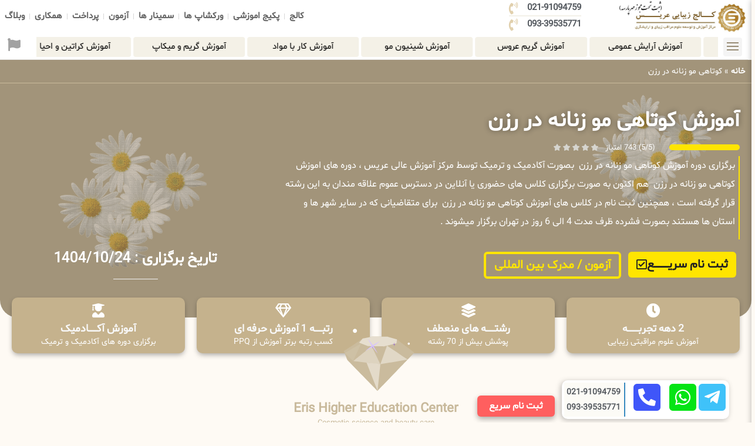

--- FILE ---
content_type: text/html; charset=UTF-8
request_url: https://academy-eris.com/%D8%A2%D9%85%D9%88%D8%B2%D8%B4-%DA%A9%D9%88%D8%AA%D8%A7%D9%87%DB%8C-%D9%85%D9%88-%D8%B2%D9%86%D8%A7%D9%86%D9%87-%D8%AF%D8%B1-%D8%B1%D8%B2%D9%86/
body_size: 56610
content:
<!doctype html>
<html dir="rtl" lang="fa-IR">
<head>
	<meta charset="UTF-8">
	<meta name="viewport" content="width=device-width, initial-scale=1">
	<link rel="profile" href="https://gmpg.org/xfn/11">
	<meta name='robots' content='index, follow, max-image-preview:large, max-snippet:-1, max-video-preview:-1' />
	<style>img:is([sizes="auto" i], [sizes^="auto," i]) { contain-intrinsic-size: 3000px 1500px }</style>
	
	<!-- This site is optimized with the Yoast SEO Premium plugin v23.6 (Yoast SEO v25.0) - https://yoast.com/wordpress/plugins/seo/ -->
	<title>کوتاهی مو زنانه در رزن  | آکادمی عریس</title>
	<link rel="canonical" href="https://academy-eris.com/آموزش-کوتاهی-مو-زنانه-در-رزن/" />
	<meta property="og:locale" content="fa_IR" />
	<meta property="og:type" content="article" />
	<meta property="og:title" content="کوتاهی مو زنانه در رزن " />
	<meta property="og:url" content="https://academy-eris.com/آموزش-کوتاهی-مو-زنانه-در-رزن/" />
	<meta property="og:site_name" content="آکادمی عریس" />
	<meta property="og:image" content="https://academy-eris.com/wp-content/uploads/2022/11/3-2.jpg" />
	<meta property="og:image:width" content="1440" />
	<meta property="og:image:height" content="640" />
	<meta property="og:image:type" content="image/jpeg" />
	<meta name="twitter:card" content="summary_large_image" />
	<script type="application/ld+json" class="yoast-schema-graph">{"@context":"https://schema.org","@graph":[{"@type":"WebPage","@id":"https://academy-eris.com/%d8%a2%d9%85%d9%88%d8%b2%d8%b4-%da%a9%d9%88%d8%aa%d8%a7%d9%87%db%8c-%d9%85%d9%88-%d8%b2%d9%86%d8%a7%d9%86%d9%87-%d8%af%d8%b1-%d8%b1%d8%b2%d9%86/","url":"https://academy-eris.com/%d8%a2%d9%85%d9%88%d8%b2%d8%b4-%da%a9%d9%88%d8%aa%d8%a7%d9%87%db%8c-%d9%85%d9%88-%d8%b2%d9%86%d8%a7%d9%86%d9%87-%d8%af%d8%b1-%d8%b1%d8%b2%d9%86/","name":"کوتاهی مو زنانه در رزن  | آکادمی عریس","isPartOf":{"@id":"https://academy-eris.com/#website"},"primaryImageOfPage":{"@id":"https://academy-eris.com/%d8%a2%d9%85%d9%88%d8%b2%d8%b4-%da%a9%d9%88%d8%aa%d8%a7%d9%87%db%8c-%d9%85%d9%88-%d8%b2%d9%86%d8%a7%d9%86%d9%87-%d8%af%d8%b1-%d8%b1%d8%b2%d9%86/#primaryimage"},"image":{"@id":"https://academy-eris.com/%d8%a2%d9%85%d9%88%d8%b2%d8%b4-%da%a9%d9%88%d8%aa%d8%a7%d9%87%db%8c-%d9%85%d9%88-%d8%b2%d9%86%d8%a7%d9%86%d9%87-%d8%af%d8%b1-%d8%b1%d8%b2%d9%86/#primaryimage"},"thumbnailUrl":"https://academy-eris.com/wp-content/uploads/2022/11/3-2.jpg","datePublished":"2022-11-20T13:44:00+00:00","breadcrumb":{"@id":"https://academy-eris.com/%d8%a2%d9%85%d9%88%d8%b2%d8%b4-%da%a9%d9%88%d8%aa%d8%a7%d9%87%db%8c-%d9%85%d9%88-%d8%b2%d9%86%d8%a7%d9%86%d9%87-%d8%af%d8%b1-%d8%b1%d8%b2%d9%86/#breadcrumb"},"inLanguage":"fa-IR","potentialAction":[{"@type":"ReadAction","target":["https://academy-eris.com/%d8%a2%d9%85%d9%88%d8%b2%d8%b4-%da%a9%d9%88%d8%aa%d8%a7%d9%87%db%8c-%d9%85%d9%88-%d8%b2%d9%86%d8%a7%d9%86%d9%87-%d8%af%d8%b1-%d8%b1%d8%b2%d9%86/"]}]},{"@type":"ImageObject","inLanguage":"fa-IR","@id":"https://academy-eris.com/%d8%a2%d9%85%d9%88%d8%b2%d8%b4-%da%a9%d9%88%d8%aa%d8%a7%d9%87%db%8c-%d9%85%d9%88-%d8%b2%d9%86%d8%a7%d9%86%d9%87-%d8%af%d8%b1-%d8%b1%d8%b2%d9%86/#primaryimage","url":"https://academy-eris.com/wp-content/uploads/2022/11/3-2.jpg","contentUrl":"https://academy-eris.com/wp-content/uploads/2022/11/3-2.jpg","width":1440,"height":640},{"@type":"BreadcrumbList","@id":"https://academy-eris.com/%d8%a2%d9%85%d9%88%d8%b2%d8%b4-%da%a9%d9%88%d8%aa%d8%a7%d9%87%db%8c-%d9%85%d9%88-%d8%b2%d9%86%d8%a7%d9%86%d9%87-%d8%af%d8%b1-%d8%b1%d8%b2%d9%86/#breadcrumb","itemListElement":[{"@type":"ListItem","position":1,"name":"خانه","item":"https://academy-eris.com/"},{"@type":"ListItem","position":2,"name":"کوتاهی مو زنانه در رزن "}]},{"@type":"WebSite","@id":"https://academy-eris.com/#website","url":"https://academy-eris.com/","name":"آکادمی عریس","description":"آموزشگاه بین المللی عریس","publisher":{"@id":"https://academy-eris.com/#organization"},"potentialAction":[{"@type":"SearchAction","target":{"@type":"EntryPoint","urlTemplate":"https://academy-eris.com/?s={search_term_string}"},"query-input":{"@type":"PropertyValueSpecification","valueRequired":true,"valueName":"search_term_string"}}],"inLanguage":"fa-IR"},{"@type":"Organization","@id":"https://academy-eris.com/#organization","name":"مرکز آموزش عالی عریس","url":"https://academy-eris.com/","logo":{"@type":"ImageObject","inLanguage":"fa-IR","@id":"https://academy-eris.com/#/schema/logo/image/","url":"https://academy-eris.com/wp-content/uploads/2021/07/SeF-1-2048x518-1.png","contentUrl":"https://academy-eris.com/wp-content/uploads/2021/07/SeF-1-2048x518-1.png","width":248,"height":63,"caption":"مرکز آموزش عالی عریس"},"image":{"@id":"https://academy-eris.com/#/schema/logo/image/"}}]}</script>
	<!-- / Yoast SEO Premium plugin. -->


<link rel="alternate" type="application/rss+xml" title="آکادمی عریس &raquo; خوراک" href="https://academy-eris.com/feed/" />
<link rel="alternate" type="application/rss+xml" title="آکادمی عریس &raquo; خوراک دیدگاه‌ها" href="https://academy-eris.com/comments/feed/" />
<link rel="alternate" type="application/rss+xml" title="آکادمی عریس &raquo; کوتاهی مو زنانه در رزن  خوراک دیدگاه‌ها" href="https://academy-eris.com/%d8%a2%d9%85%d9%88%d8%b2%d8%b4-%da%a9%d9%88%d8%aa%d8%a7%d9%87%db%8c-%d9%85%d9%88-%d8%b2%d9%86%d8%a7%d9%86%d9%87-%d8%af%d8%b1-%d8%b1%d8%b2%d9%86/feed/" />
<script>
window._wpemojiSettings = {"baseUrl":"https:\/\/s.w.org\/images\/core\/emoji\/16.0.1\/72x72\/","ext":".png","svgUrl":"https:\/\/s.w.org\/images\/core\/emoji\/16.0.1\/svg\/","svgExt":".svg","source":{"concatemoji":"https:\/\/academy-eris.com\/wp-includes\/js\/wp-emoji-release.min.js?ver=6.8.3"}};
/*! This file is auto-generated */
!function(s,n){var o,i,e;function c(e){try{var t={supportTests:e,timestamp:(new Date).valueOf()};sessionStorage.setItem(o,JSON.stringify(t))}catch(e){}}function p(e,t,n){e.clearRect(0,0,e.canvas.width,e.canvas.height),e.fillText(t,0,0);var t=new Uint32Array(e.getImageData(0,0,e.canvas.width,e.canvas.height).data),a=(e.clearRect(0,0,e.canvas.width,e.canvas.height),e.fillText(n,0,0),new Uint32Array(e.getImageData(0,0,e.canvas.width,e.canvas.height).data));return t.every(function(e,t){return e===a[t]})}function u(e,t){e.clearRect(0,0,e.canvas.width,e.canvas.height),e.fillText(t,0,0);for(var n=e.getImageData(16,16,1,1),a=0;a<n.data.length;a++)if(0!==n.data[a])return!1;return!0}function f(e,t,n,a){switch(t){case"flag":return n(e,"\ud83c\udff3\ufe0f\u200d\u26a7\ufe0f","\ud83c\udff3\ufe0f\u200b\u26a7\ufe0f")?!1:!n(e,"\ud83c\udde8\ud83c\uddf6","\ud83c\udde8\u200b\ud83c\uddf6")&&!n(e,"\ud83c\udff4\udb40\udc67\udb40\udc62\udb40\udc65\udb40\udc6e\udb40\udc67\udb40\udc7f","\ud83c\udff4\u200b\udb40\udc67\u200b\udb40\udc62\u200b\udb40\udc65\u200b\udb40\udc6e\u200b\udb40\udc67\u200b\udb40\udc7f");case"emoji":return!a(e,"\ud83e\udedf")}return!1}function g(e,t,n,a){var r="undefined"!=typeof WorkerGlobalScope&&self instanceof WorkerGlobalScope?new OffscreenCanvas(300,150):s.createElement("canvas"),o=r.getContext("2d",{willReadFrequently:!0}),i=(o.textBaseline="top",o.font="600 32px Arial",{});return e.forEach(function(e){i[e]=t(o,e,n,a)}),i}function t(e){var t=s.createElement("script");t.src=e,t.defer=!0,s.head.appendChild(t)}"undefined"!=typeof Promise&&(o="wpEmojiSettingsSupports",i=["flag","emoji"],n.supports={everything:!0,everythingExceptFlag:!0},e=new Promise(function(e){s.addEventListener("DOMContentLoaded",e,{once:!0})}),new Promise(function(t){var n=function(){try{var e=JSON.parse(sessionStorage.getItem(o));if("object"==typeof e&&"number"==typeof e.timestamp&&(new Date).valueOf()<e.timestamp+604800&&"object"==typeof e.supportTests)return e.supportTests}catch(e){}return null}();if(!n){if("undefined"!=typeof Worker&&"undefined"!=typeof OffscreenCanvas&&"undefined"!=typeof URL&&URL.createObjectURL&&"undefined"!=typeof Blob)try{var e="postMessage("+g.toString()+"("+[JSON.stringify(i),f.toString(),p.toString(),u.toString()].join(",")+"));",a=new Blob([e],{type:"text/javascript"}),r=new Worker(URL.createObjectURL(a),{name:"wpTestEmojiSupports"});return void(r.onmessage=function(e){c(n=e.data),r.terminate(),t(n)})}catch(e){}c(n=g(i,f,p,u))}t(n)}).then(function(e){for(var t in e)n.supports[t]=e[t],n.supports.everything=n.supports.everything&&n.supports[t],"flag"!==t&&(n.supports.everythingExceptFlag=n.supports.everythingExceptFlag&&n.supports[t]);n.supports.everythingExceptFlag=n.supports.everythingExceptFlag&&!n.supports.flag,n.DOMReady=!1,n.readyCallback=function(){n.DOMReady=!0}}).then(function(){return e}).then(function(){var e;n.supports.everything||(n.readyCallback(),(e=n.source||{}).concatemoji?t(e.concatemoji):e.wpemoji&&e.twemoji&&(t(e.twemoji),t(e.wpemoji)))}))}((window,document),window._wpemojiSettings);
</script>
<link rel='stylesheet' id='hello-elementor-theme-style-css' href='https://academy-eris.com/wp-content/themes/hello-elementor/theme.min.css?ver=3.3.0' media='all' />
<link rel='stylesheet' id='elementor-frontend-css' href='https://academy-eris.com/wp-content/plugins/elementor/assets/css/frontend-rtl.min.css?ver=3.28.4' media='all' />
<link rel='stylesheet' id='eael-general-css' href='https://academy-eris.com/wp-content/plugins/essential-addons-for-elementor-lite/assets/front-end/css/view/general.min.css?ver=6.1.11' media='all' />
<link data-minify="1" rel='stylesheet' id='eael-30352-css' href='https://academy-eris.com/wp-content/cache/min/1/wp-content/uploads/essential-addons-elementor/eael-30352.css?ver=1746000054' media='all' />
<style id='wp-emoji-styles-inline-css'>

	img.wp-smiley, img.emoji {
		display: inline !important;
		border: none !important;
		box-shadow: none !important;
		height: 1em !important;
		width: 1em !important;
		margin: 0 0.07em !important;
		vertical-align: -0.1em !important;
		background: none !important;
		padding: 0 !important;
	}
</style>
<link rel='stylesheet' id='wp-block-library-rtl-css' href='https://academy-eris.com/wp-includes/css/dist/block-library/style-rtl.min.css?ver=6.8.3' media='all' />
<link data-minify="1" rel='stylesheet' id='jet-engine-frontend-css' href='https://academy-eris.com/wp-content/cache/min/1/wp-content/plugins/jet-engine/assets/css/frontend.css?ver=1746000004' media='all' />
<style id='global-styles-inline-css'>
:root{--wp--preset--aspect-ratio--square: 1;--wp--preset--aspect-ratio--4-3: 4/3;--wp--preset--aspect-ratio--3-4: 3/4;--wp--preset--aspect-ratio--3-2: 3/2;--wp--preset--aspect-ratio--2-3: 2/3;--wp--preset--aspect-ratio--16-9: 16/9;--wp--preset--aspect-ratio--9-16: 9/16;--wp--preset--color--black: #000000;--wp--preset--color--cyan-bluish-gray: #abb8c3;--wp--preset--color--white: #ffffff;--wp--preset--color--pale-pink: #f78da7;--wp--preset--color--vivid-red: #cf2e2e;--wp--preset--color--luminous-vivid-orange: #ff6900;--wp--preset--color--luminous-vivid-amber: #fcb900;--wp--preset--color--light-green-cyan: #7bdcb5;--wp--preset--color--vivid-green-cyan: #00d084;--wp--preset--color--pale-cyan-blue: #8ed1fc;--wp--preset--color--vivid-cyan-blue: #0693e3;--wp--preset--color--vivid-purple: #9b51e0;--wp--preset--gradient--vivid-cyan-blue-to-vivid-purple: linear-gradient(135deg,rgba(6,147,227,1) 0%,rgb(155,81,224) 100%);--wp--preset--gradient--light-green-cyan-to-vivid-green-cyan: linear-gradient(135deg,rgb(122,220,180) 0%,rgb(0,208,130) 100%);--wp--preset--gradient--luminous-vivid-amber-to-luminous-vivid-orange: linear-gradient(135deg,rgba(252,185,0,1) 0%,rgba(255,105,0,1) 100%);--wp--preset--gradient--luminous-vivid-orange-to-vivid-red: linear-gradient(135deg,rgba(255,105,0,1) 0%,rgb(207,46,46) 100%);--wp--preset--gradient--very-light-gray-to-cyan-bluish-gray: linear-gradient(135deg,rgb(238,238,238) 0%,rgb(169,184,195) 100%);--wp--preset--gradient--cool-to-warm-spectrum: linear-gradient(135deg,rgb(74,234,220) 0%,rgb(151,120,209) 20%,rgb(207,42,186) 40%,rgb(238,44,130) 60%,rgb(251,105,98) 80%,rgb(254,248,76) 100%);--wp--preset--gradient--blush-light-purple: linear-gradient(135deg,rgb(255,206,236) 0%,rgb(152,150,240) 100%);--wp--preset--gradient--blush-bordeaux: linear-gradient(135deg,rgb(254,205,165) 0%,rgb(254,45,45) 50%,rgb(107,0,62) 100%);--wp--preset--gradient--luminous-dusk: linear-gradient(135deg,rgb(255,203,112) 0%,rgb(199,81,192) 50%,rgb(65,88,208) 100%);--wp--preset--gradient--pale-ocean: linear-gradient(135deg,rgb(255,245,203) 0%,rgb(182,227,212) 50%,rgb(51,167,181) 100%);--wp--preset--gradient--electric-grass: linear-gradient(135deg,rgb(202,248,128) 0%,rgb(113,206,126) 100%);--wp--preset--gradient--midnight: linear-gradient(135deg,rgb(2,3,129) 0%,rgb(40,116,252) 100%);--wp--preset--font-size--small: 13px;--wp--preset--font-size--medium: 20px;--wp--preset--font-size--large: 36px;--wp--preset--font-size--x-large: 42px;--wp--preset--spacing--20: 0.44rem;--wp--preset--spacing--30: 0.67rem;--wp--preset--spacing--40: 1rem;--wp--preset--spacing--50: 1.5rem;--wp--preset--spacing--60: 2.25rem;--wp--preset--spacing--70: 3.38rem;--wp--preset--spacing--80: 5.06rem;--wp--preset--shadow--natural: 6px 6px 9px rgba(0, 0, 0, 0.2);--wp--preset--shadow--deep: 12px 12px 50px rgba(0, 0, 0, 0.4);--wp--preset--shadow--sharp: 6px 6px 0px rgba(0, 0, 0, 0.2);--wp--preset--shadow--outlined: 6px 6px 0px -3px rgba(255, 255, 255, 1), 6px 6px rgba(0, 0, 0, 1);--wp--preset--shadow--crisp: 6px 6px 0px rgba(0, 0, 0, 1);}:root { --wp--style--global--content-size: 800px;--wp--style--global--wide-size: 1200px; }:where(body) { margin: 0; }.wp-site-blocks > .alignleft { float: left; margin-right: 2em; }.wp-site-blocks > .alignright { float: right; margin-left: 2em; }.wp-site-blocks > .aligncenter { justify-content: center; margin-left: auto; margin-right: auto; }:where(.wp-site-blocks) > * { margin-block-start: 24px; margin-block-end: 0; }:where(.wp-site-blocks) > :first-child { margin-block-start: 0; }:where(.wp-site-blocks) > :last-child { margin-block-end: 0; }:root { --wp--style--block-gap: 24px; }:root :where(.is-layout-flow) > :first-child{margin-block-start: 0;}:root :where(.is-layout-flow) > :last-child{margin-block-end: 0;}:root :where(.is-layout-flow) > *{margin-block-start: 24px;margin-block-end: 0;}:root :where(.is-layout-constrained) > :first-child{margin-block-start: 0;}:root :where(.is-layout-constrained) > :last-child{margin-block-end: 0;}:root :where(.is-layout-constrained) > *{margin-block-start: 24px;margin-block-end: 0;}:root :where(.is-layout-flex){gap: 24px;}:root :where(.is-layout-grid){gap: 24px;}.is-layout-flow > .alignleft{float: left;margin-inline-start: 0;margin-inline-end: 2em;}.is-layout-flow > .alignright{float: right;margin-inline-start: 2em;margin-inline-end: 0;}.is-layout-flow > .aligncenter{margin-left: auto !important;margin-right: auto !important;}.is-layout-constrained > .alignleft{float: left;margin-inline-start: 0;margin-inline-end: 2em;}.is-layout-constrained > .alignright{float: right;margin-inline-start: 2em;margin-inline-end: 0;}.is-layout-constrained > .aligncenter{margin-left: auto !important;margin-right: auto !important;}.is-layout-constrained > :where(:not(.alignleft):not(.alignright):not(.alignfull)){max-width: var(--wp--style--global--content-size);margin-left: auto !important;margin-right: auto !important;}.is-layout-constrained > .alignwide{max-width: var(--wp--style--global--wide-size);}body .is-layout-flex{display: flex;}.is-layout-flex{flex-wrap: wrap;align-items: center;}.is-layout-flex > :is(*, div){margin: 0;}body .is-layout-grid{display: grid;}.is-layout-grid > :is(*, div){margin: 0;}body{padding-top: 0px;padding-right: 0px;padding-bottom: 0px;padding-left: 0px;}a:where(:not(.wp-element-button)){text-decoration: underline;}:root :where(.wp-element-button, .wp-block-button__link){background-color: #32373c;border-width: 0;color: #fff;font-family: inherit;font-size: inherit;line-height: inherit;padding: calc(0.667em + 2px) calc(1.333em + 2px);text-decoration: none;}.has-black-color{color: var(--wp--preset--color--black) !important;}.has-cyan-bluish-gray-color{color: var(--wp--preset--color--cyan-bluish-gray) !important;}.has-white-color{color: var(--wp--preset--color--white) !important;}.has-pale-pink-color{color: var(--wp--preset--color--pale-pink) !important;}.has-vivid-red-color{color: var(--wp--preset--color--vivid-red) !important;}.has-luminous-vivid-orange-color{color: var(--wp--preset--color--luminous-vivid-orange) !important;}.has-luminous-vivid-amber-color{color: var(--wp--preset--color--luminous-vivid-amber) !important;}.has-light-green-cyan-color{color: var(--wp--preset--color--light-green-cyan) !important;}.has-vivid-green-cyan-color{color: var(--wp--preset--color--vivid-green-cyan) !important;}.has-pale-cyan-blue-color{color: var(--wp--preset--color--pale-cyan-blue) !important;}.has-vivid-cyan-blue-color{color: var(--wp--preset--color--vivid-cyan-blue) !important;}.has-vivid-purple-color{color: var(--wp--preset--color--vivid-purple) !important;}.has-black-background-color{background-color: var(--wp--preset--color--black) !important;}.has-cyan-bluish-gray-background-color{background-color: var(--wp--preset--color--cyan-bluish-gray) !important;}.has-white-background-color{background-color: var(--wp--preset--color--white) !important;}.has-pale-pink-background-color{background-color: var(--wp--preset--color--pale-pink) !important;}.has-vivid-red-background-color{background-color: var(--wp--preset--color--vivid-red) !important;}.has-luminous-vivid-orange-background-color{background-color: var(--wp--preset--color--luminous-vivid-orange) !important;}.has-luminous-vivid-amber-background-color{background-color: var(--wp--preset--color--luminous-vivid-amber) !important;}.has-light-green-cyan-background-color{background-color: var(--wp--preset--color--light-green-cyan) !important;}.has-vivid-green-cyan-background-color{background-color: var(--wp--preset--color--vivid-green-cyan) !important;}.has-pale-cyan-blue-background-color{background-color: var(--wp--preset--color--pale-cyan-blue) !important;}.has-vivid-cyan-blue-background-color{background-color: var(--wp--preset--color--vivid-cyan-blue) !important;}.has-vivid-purple-background-color{background-color: var(--wp--preset--color--vivid-purple) !important;}.has-black-border-color{border-color: var(--wp--preset--color--black) !important;}.has-cyan-bluish-gray-border-color{border-color: var(--wp--preset--color--cyan-bluish-gray) !important;}.has-white-border-color{border-color: var(--wp--preset--color--white) !important;}.has-pale-pink-border-color{border-color: var(--wp--preset--color--pale-pink) !important;}.has-vivid-red-border-color{border-color: var(--wp--preset--color--vivid-red) !important;}.has-luminous-vivid-orange-border-color{border-color: var(--wp--preset--color--luminous-vivid-orange) !important;}.has-luminous-vivid-amber-border-color{border-color: var(--wp--preset--color--luminous-vivid-amber) !important;}.has-light-green-cyan-border-color{border-color: var(--wp--preset--color--light-green-cyan) !important;}.has-vivid-green-cyan-border-color{border-color: var(--wp--preset--color--vivid-green-cyan) !important;}.has-pale-cyan-blue-border-color{border-color: var(--wp--preset--color--pale-cyan-blue) !important;}.has-vivid-cyan-blue-border-color{border-color: var(--wp--preset--color--vivid-cyan-blue) !important;}.has-vivid-purple-border-color{border-color: var(--wp--preset--color--vivid-purple) !important;}.has-vivid-cyan-blue-to-vivid-purple-gradient-background{background: var(--wp--preset--gradient--vivid-cyan-blue-to-vivid-purple) !important;}.has-light-green-cyan-to-vivid-green-cyan-gradient-background{background: var(--wp--preset--gradient--light-green-cyan-to-vivid-green-cyan) !important;}.has-luminous-vivid-amber-to-luminous-vivid-orange-gradient-background{background: var(--wp--preset--gradient--luminous-vivid-amber-to-luminous-vivid-orange) !important;}.has-luminous-vivid-orange-to-vivid-red-gradient-background{background: var(--wp--preset--gradient--luminous-vivid-orange-to-vivid-red) !important;}.has-very-light-gray-to-cyan-bluish-gray-gradient-background{background: var(--wp--preset--gradient--very-light-gray-to-cyan-bluish-gray) !important;}.has-cool-to-warm-spectrum-gradient-background{background: var(--wp--preset--gradient--cool-to-warm-spectrum) !important;}.has-blush-light-purple-gradient-background{background: var(--wp--preset--gradient--blush-light-purple) !important;}.has-blush-bordeaux-gradient-background{background: var(--wp--preset--gradient--blush-bordeaux) !important;}.has-luminous-dusk-gradient-background{background: var(--wp--preset--gradient--luminous-dusk) !important;}.has-pale-ocean-gradient-background{background: var(--wp--preset--gradient--pale-ocean) !important;}.has-electric-grass-gradient-background{background: var(--wp--preset--gradient--electric-grass) !important;}.has-midnight-gradient-background{background: var(--wp--preset--gradient--midnight) !important;}.has-small-font-size{font-size: var(--wp--preset--font-size--small) !important;}.has-medium-font-size{font-size: var(--wp--preset--font-size--medium) !important;}.has-large-font-size{font-size: var(--wp--preset--font-size--large) !important;}.has-x-large-font-size{font-size: var(--wp--preset--font-size--x-large) !important;}
:root :where(.wp-block-pullquote){font-size: 1.5em;line-height: 1.6;}
</style>
<link data-minify="1" rel='stylesheet' id='uaf_client_css-css' href='https://academy-eris.com/wp-content/cache/min/1/wp-content/uploads/useanyfont/uaf.css?ver=1746000004' media='all' />
<link rel='stylesheet' id='mdp-stellar-css' href='https://academy-eris.com/wp-content/plugins/stellar/css/stellar.min.css?ver=2.2.4' media='all' />
<style id='mdp-stellar-inline-css'>

        .mdp-stellar-box {
            --mdp-stellar-size: 12px;
            --mdp-stellar-color: rgba(214, 213, 207, 1);
            --mdp-stellar-active: rgba(252, 204, 0, 1);
            --mdp-stellar-hover: rgba(246, 222, 0, 1);
            --mdp-stellar-space: 4px;
        }
        .mdp-stellar-top {
            --mdp-stellar-size: 14px;
            --mdp-stellar-color: rgba(214, 213, 207, 1);
            --mdp-stellar-active: rgba(252, 204, 0, 1);
            --mdp-stellar-hover: rgba(246, 222, 0, 1);
            --mdp-stellar-space: 4px;
            --mdp-stellar-gutter: 11px;
        }
</style>
<link rel='stylesheet' id='hello-elementor-css' href='https://academy-eris.com/wp-content/themes/hello-elementor/style.min.css?ver=3.3.0' media='all' />
<link rel='stylesheet' id='hello-elementor-header-footer-css' href='https://academy-eris.com/wp-content/themes/hello-elementor/header-footer.min.css?ver=3.3.0' media='all' />
<link rel='stylesheet' id='widget-image-css' href='https://academy-eris.com/wp-content/plugins/elementor/assets/css/widget-image-rtl.min.css?ver=3.28.4' media='all' />
<link rel='stylesheet' id='widget-icon-list-css' href='https://academy-eris.com/wp-content/plugins/elementor/assets/css/widget-icon-list-rtl.min.css?ver=3.28.4' media='all' />
<link rel='stylesheet' id='widget-nav-menu-css' href='https://academy-eris.com/wp-content/plugins/elementor-pro/assets/css/widget-nav-menu-rtl.min.css?ver=3.28.3' media='all' />
<link rel='stylesheet' id='widget-pp-advanced-menu-css' href='https://academy-eris.com/wp-content/plugins/powerpack-elements/assets/css/min/widget-advanced-menu-rtl.min.css?ver=2.12.5' media='all' />
<link rel='stylesheet' id='widget-pp-info-box-css' href='https://academy-eris.com/wp-content/plugins/powerpack-elements/assets/css/min/widget-info-box-rtl.min.css?ver=2.12.5' media='all' />
<link data-minify="1" rel='stylesheet' id='swiper-css' href='https://academy-eris.com/wp-content/cache/min/1/wp-content/plugins/elementor/assets/lib/swiper/v8/css/swiper.min.css?ver=1746000004' media='all' />
<link rel='stylesheet' id='e-swiper-css' href='https://academy-eris.com/wp-content/plugins/elementor/assets/css/conditionals/e-swiper.min.css?ver=3.28.4' media='all' />
<link rel='stylesheet' id='pp-swiper-css' href='https://academy-eris.com/wp-content/plugins/powerpack-elements/assets/css/min/pp-swiper-rtl.min.css?ver=2.12.5' media='all' />
<link rel='stylesheet' id='widget-breadcrumbs-css' href='https://academy-eris.com/wp-content/plugins/elementor-pro/assets/css/widget-breadcrumbs-rtl.min.css?ver=3.28.3' media='all' />
<link rel='stylesheet' id='widget-heading-css' href='https://academy-eris.com/wp-content/plugins/elementor/assets/css/widget-heading-rtl.min.css?ver=3.28.4' media='all' />
<link rel='stylesheet' id='widget-spacer-css' href='https://academy-eris.com/wp-content/plugins/elementor/assets/css/widget-spacer-rtl.min.css?ver=3.28.4' media='all' />
<link rel='stylesheet' id='e-shapes-css' href='https://academy-eris.com/wp-content/plugins/elementor/assets/css/conditionals/shapes.min.css?ver=3.28.4' media='all' />
<link rel='stylesheet' id='widget-social-icons-css' href='https://academy-eris.com/wp-content/plugins/elementor/assets/css/widget-social-icons-rtl.min.css?ver=3.28.4' media='all' />
<link rel='stylesheet' id='e-apple-webkit-css' href='https://academy-eris.com/wp-content/plugins/elementor/assets/css/conditionals/apple-webkit.min.css?ver=3.28.4' media='all' />
<link rel='stylesheet' id='widget-sitemap-css' href='https://academy-eris.com/wp-content/plugins/elementor-pro/assets/css/widget-sitemap-rtl.min.css?ver=3.28.3' media='all' />
<link rel='stylesheet' id='e-sticky-css' href='https://academy-eris.com/wp-content/plugins/elementor-pro/assets/css/modules/sticky.min.css?ver=3.28.3' media='all' />
<link rel='stylesheet' id='widget-divider-css' href='https://academy-eris.com/wp-content/plugins/elementor/assets/css/widget-divider-rtl.min.css?ver=3.28.4' media='all' />
<link rel='stylesheet' id='widget-icon-box-css' href='https://academy-eris.com/wp-content/plugins/elementor/assets/css/widget-icon-box-rtl.min.css?ver=3.28.4' media='all' />
<link rel='stylesheet' id='widget-lottie-css' href='https://academy-eris.com/wp-content/plugins/elementor-pro/assets/css/widget-lottie-rtl.min.css?ver=3.28.3' media='all' />
<link rel='stylesheet' id='widget-video-css' href='https://academy-eris.com/wp-content/plugins/elementor/assets/css/widget-video-rtl.min.css?ver=3.28.4' media='all' />
<link rel='stylesheet' id='widget-price-list-css' href='https://academy-eris.com/wp-content/plugins/elementor-pro/assets/css/widget-price-list-rtl.min.css?ver=3.28.3' media='all' />
<link rel='stylesheet' id='widget-pp-toc-css' href='https://academy-eris.com/wp-content/plugins/powerpack-elements/assets/css/min/widget-toc-rtl.min.css?ver=2.12.5' media='all' />
<link rel='stylesheet' id='widget-pp-timeline-css' href='https://academy-eris.com/wp-content/plugins/powerpack-elements/assets/css/min/widget-timeline-rtl.min.css?ver=2.12.5' media='all' />
<link rel='stylesheet' id='widget-blockquote-css' href='https://academy-eris.com/wp-content/plugins/elementor-pro/assets/css/widget-blockquote-rtl.min.css?ver=3.28.3' media='all' />
<link rel='stylesheet' id='elementor-icons-shared-0-css' href='https://academy-eris.com/wp-content/plugins/elementor/assets/lib/font-awesome/css/fontawesome.min.css?ver=5.15.3' media='all' />
<link data-minify="1" rel='stylesheet' id='elementor-icons-fa-brands-css' href='https://academy-eris.com/wp-content/cache/min/1/wp-content/plugins/elementor/assets/lib/font-awesome/css/brands.min.css?ver=1746000004' media='all' />
<link rel='stylesheet' id='widget-share-buttons-css' href='https://academy-eris.com/wp-content/plugins/elementor-pro/assets/css/widget-share-buttons-rtl.min.css?ver=3.28.3' media='all' />
<link data-minify="1" rel='stylesheet' id='elementor-icons-fa-solid-css' href='https://academy-eris.com/wp-content/cache/min/1/wp-content/plugins/elementor/assets/lib/font-awesome/css/solid.min.css?ver=1746000004' media='all' />
<link rel='stylesheet' id='widget-gallery-css' href='https://academy-eris.com/wp-content/plugins/elementor-pro/assets/css/widget-gallery-rtl.min.css?ver=3.28.3' media='all' />
<link rel='stylesheet' id='elementor-gallery-css' href='https://academy-eris.com/wp-content/plugins/elementor/assets/lib/e-gallery/css/e-gallery.min.css?ver=1.2.0' media='all' />
<link rel='stylesheet' id='e-transitions-css' href='https://academy-eris.com/wp-content/plugins/elementor-pro/assets/css/conditionals/transitions.min.css?ver=3.28.3' media='all' />
<link data-minify="1" rel='stylesheet' id='elementor-icons-css' href='https://academy-eris.com/wp-content/cache/min/1/wp-content/plugins/elementor/assets/lib/eicons/css/elementor-icons.min.css?ver=1746000004' media='all' />
<style id='elementor-icons-inline-css'>

		.elementor-add-new-section .elementor-add-templately-promo-button{
            background-color: #5d4fff;
            background-image: url(https://academy-eris.com/wp-content/plugins/essential-addons-for-elementor-lite/assets/admin/images/templately/logo-icon.svg);
            background-repeat: no-repeat;
            background-position: center center;
            position: relative;
        }
        
		.elementor-add-new-section .elementor-add-templately-promo-button > i{
            height: 12px;
        }
        
        body .elementor-add-new-section .elementor-add-section-area-button {
            margin-left: 0;
        }

		.elementor-add-new-section .elementor-add-templately-promo-button{
            background-color: #5d4fff;
            background-image: url(https://academy-eris.com/wp-content/plugins/essential-addons-for-elementor-lite/assets/admin/images/templately/logo-icon.svg);
            background-repeat: no-repeat;
            background-position: center center;
            position: relative;
        }
        
		.elementor-add-new-section .elementor-add-templately-promo-button > i{
            height: 12px;
        }
        
        body .elementor-add-new-section .elementor-add-section-area-button {
            margin-left: 0;
        }
</style>
<link rel='stylesheet' id='elementor-post-20-css' href='https://academy-eris.com/wp-content/uploads/elementor/css/post-20.css?ver=1746000005' media='all' />
<link data-minify="1" rel='stylesheet' id='font-awesome-5-all-css' href='https://academy-eris.com/wp-content/cache/min/1/wp-content/plugins/elementor/assets/lib/font-awesome/css/all.min.css?ver=1746000004' media='all' />
<link rel='stylesheet' id='font-awesome-4-shim-css' href='https://academy-eris.com/wp-content/plugins/elementor/assets/lib/font-awesome/css/v4-shims.min.css?ver=3.28.4' media='all' />
<link rel='stylesheet' id='pp-extensions-css' href='https://academy-eris.com/wp-content/plugins/powerpack-elements/assets/css/min/extensions-rtl.min.css?ver=2.12.5' media='all' />
<link rel='stylesheet' id='elementor-post-11452-css' href='https://academy-eris.com/wp-content/uploads/elementor/css/post-11452.css?ver=1746000005' media='all' />
<link rel='stylesheet' id='elementor-post-15843-css' href='https://academy-eris.com/wp-content/uploads/elementor/css/post-15843.css?ver=1746000005' media='all' />
<link rel='stylesheet' id='elementor-post-30352-css' href='https://academy-eris.com/wp-content/uploads/elementor/css/post-30352.css?ver=1746014269' media='all' />
<link data-minify="1" rel='stylesheet' id='bdt-uikit-css' href='https://academy-eris.com/wp-content/cache/min/1/wp-content/plugins/bdthemes-element-pack/assets/css/bdt-uikit.rtl.css?ver=1746000004' media='all' />
<link data-minify="1" rel='stylesheet' id='ep-helper-css' href='https://academy-eris.com/wp-content/cache/min/1/wp-content/plugins/bdthemes-element-pack/assets/css/ep-helper.rtl.css?ver=1746000004' media='all' />
<link rel='stylesheet' id='google-fonts-1-css' href='https://fonts.googleapis.com/css?family=Roboto%3A100%2C100italic%2C200%2C200italic%2C300%2C300italic%2C400%2C400italic%2C500%2C500italic%2C600%2C600italic%2C700%2C700italic%2C800%2C800italic%2C900%2C900italic&#038;display=auto&#038;ver=6.8.3' media='all' />
<link data-minify="1" rel='stylesheet' id='elementor-icons-fa-regular-css' href='https://academy-eris.com/wp-content/cache/min/1/wp-content/plugins/elementor/assets/lib/font-awesome/css/regular.min.css?ver=1746000004' media='all' />
<link rel="preconnect" href="https://fonts.gstatic.com/" crossorigin><script id="jquery-core-js-extra">
var pp = {"ajax_url":"https:\/\/academy-eris.com\/wp-admin\/admin-ajax.php"};
</script>
<script src="https://academy-eris.com/wp-includes/js/jquery/jquery.min.js?ver=3.7.1" id="jquery-core-js"></script>
<script src="https://academy-eris.com/wp-includes/js/jquery/jquery-migrate.min.js?ver=3.4.1" id="jquery-migrate-js"></script>
<script src="https://academy-eris.com/wp-content/plugins/elementor/assets/lib/font-awesome/js/v4-shims.min.js?ver=3.28.4" id="font-awesome-4-shim-js"></script>
<link rel="https://api.w.org/" href="https://academy-eris.com/wp-json/" /><link rel="alternate" title="JSON" type="application/json" href="https://academy-eris.com/wp-json/wp/v2/pages/31577" /><link rel="EditURI" type="application/rsd+xml" title="RSD" href="https://academy-eris.com/xmlrpc.php?rsd" />
<meta name="generator" content="WordPress 6.8.3" />
<link rel='shortlink' href='https://academy-eris.com/?p=31577' />
<link rel="alternate" title="oEmbed (JSON)" type="application/json+oembed" href="https://academy-eris.com/wp-json/oembed/1.0/embed?url=https%3A%2F%2Facademy-eris.com%2F%25d8%25a2%25d9%2585%25d9%2588%25d8%25b2%25d8%25b4-%25da%25a9%25d9%2588%25d8%25aa%25d8%25a7%25d9%2587%25db%258c-%25d9%2585%25d9%2588-%25d8%25b2%25d9%2586%25d8%25a7%25d9%2586%25d9%2587-%25d8%25af%25d8%25b1-%25d8%25b1%25d8%25b2%25d9%2586%2F" />
<link rel="alternate" title="oEmbed (XML)" type="text/xml+oembed" href="https://academy-eris.com/wp-json/oembed/1.0/embed?url=https%3A%2F%2Facademy-eris.com%2F%25d8%25a2%25d9%2585%25d9%2588%25d8%25b2%25d8%25b4-%25da%25a9%25d9%2588%25d8%25aa%25d8%25a7%25d9%2587%25db%258c-%25d9%2585%25d9%2588-%25d8%25b2%25d9%2586%25d8%25a7%25d9%2586%25d9%2587-%25d8%25af%25d8%25b1-%25d8%25b1%25d8%25b2%25d9%2586%2F&#038;format=xml" />
<meta name="generator" content="Elementor 3.28.4; settings: css_print_method-external, google_font-enabled, font_display-auto">
			<style>
				.e-con.e-parent:nth-of-type(n+4):not(.e-lazyloaded):not(.e-no-lazyload),
				.e-con.e-parent:nth-of-type(n+4):not(.e-lazyloaded):not(.e-no-lazyload) * {
					background-image: none !important;
				}
				@media screen and (max-height: 1024px) {
					.e-con.e-parent:nth-of-type(n+3):not(.e-lazyloaded):not(.e-no-lazyload),
					.e-con.e-parent:nth-of-type(n+3):not(.e-lazyloaded):not(.e-no-lazyload) * {
						background-image: none !important;
					}
				}
				@media screen and (max-height: 640px) {
					.e-con.e-parent:nth-of-type(n+2):not(.e-lazyloaded):not(.e-no-lazyload),
					.e-con.e-parent:nth-of-type(n+2):not(.e-lazyloaded):not(.e-no-lazyload) * {
						background-image: none !important;
					}
				}
			</style>
			<link rel="icon" href="https://academy-eris.com/wp-content/uploads/2022/07/eris-logo-e1657015371856-150x150.jpg" sizes="32x32" />
<link rel="icon" href="https://academy-eris.com/wp-content/uploads/2022/07/eris-logo-e1657015371856.jpg" sizes="192x192" />
<link rel="apple-touch-icon" href="https://academy-eris.com/wp-content/uploads/2022/07/eris-logo-e1657015371856.jpg" />
<meta name="msapplication-TileImage" content="https://academy-eris.com/wp-content/uploads/2022/07/eris-logo-e1657015371856.jpg" />
<meta name="generator" content="WP Rocket 3.18.3" data-wpr-features="wpr_minify_js wpr_minify_css wpr_preload_links wpr_desktop" /></head>
<body class="rtl wp-singular page-template-default page page-id-31577 wp-custom-logo wp-embed-responsive wp-theme-hello-elementor theme-default elementor-default elementor-kit-20 elementor-page-30352">


<a class="skip-link screen-reader-text" href="#content">پرش به محتوا</a>

		<header data-elementor-type="header" data-elementor-id="11452" class="elementor elementor-11452 elementor-location-header" data-elementor-settings="{&quot;element_pack_global_tooltip_width&quot;:{&quot;unit&quot;:&quot;px&quot;,&quot;size&quot;:&quot;&quot;,&quot;sizes&quot;:[]},&quot;element_pack_global_tooltip_width_tablet&quot;:{&quot;unit&quot;:&quot;px&quot;,&quot;size&quot;:&quot;&quot;,&quot;sizes&quot;:[]},&quot;element_pack_global_tooltip_width_mobile&quot;:{&quot;unit&quot;:&quot;px&quot;,&quot;size&quot;:&quot;&quot;,&quot;sizes&quot;:[]},&quot;element_pack_global_tooltip_padding&quot;:{&quot;unit&quot;:&quot;px&quot;,&quot;top&quot;:&quot;&quot;,&quot;right&quot;:&quot;&quot;,&quot;bottom&quot;:&quot;&quot;,&quot;left&quot;:&quot;&quot;,&quot;isLinked&quot;:true},&quot;element_pack_global_tooltip_padding_tablet&quot;:{&quot;unit&quot;:&quot;px&quot;,&quot;top&quot;:&quot;&quot;,&quot;right&quot;:&quot;&quot;,&quot;bottom&quot;:&quot;&quot;,&quot;left&quot;:&quot;&quot;,&quot;isLinked&quot;:true},&quot;element_pack_global_tooltip_padding_mobile&quot;:{&quot;unit&quot;:&quot;px&quot;,&quot;top&quot;:&quot;&quot;,&quot;right&quot;:&quot;&quot;,&quot;bottom&quot;:&quot;&quot;,&quot;left&quot;:&quot;&quot;,&quot;isLinked&quot;:true},&quot;element_pack_global_tooltip_border_radius&quot;:{&quot;unit&quot;:&quot;px&quot;,&quot;top&quot;:&quot;&quot;,&quot;right&quot;:&quot;&quot;,&quot;bottom&quot;:&quot;&quot;,&quot;left&quot;:&quot;&quot;,&quot;isLinked&quot;:true},&quot;element_pack_global_tooltip_border_radius_tablet&quot;:{&quot;unit&quot;:&quot;px&quot;,&quot;top&quot;:&quot;&quot;,&quot;right&quot;:&quot;&quot;,&quot;bottom&quot;:&quot;&quot;,&quot;left&quot;:&quot;&quot;,&quot;isLinked&quot;:true},&quot;element_pack_global_tooltip_border_radius_mobile&quot;:{&quot;unit&quot;:&quot;px&quot;,&quot;top&quot;:&quot;&quot;,&quot;right&quot;:&quot;&quot;,&quot;bottom&quot;:&quot;&quot;,&quot;left&quot;:&quot;&quot;,&quot;isLinked&quot;:true}}" data-elementor-post-type="elementor_library">
					<section class="elementor-section elementor-top-section elementor-element elementor-element-9b96252 elementor-section-full_width elementor-section-height-default elementor-section-height-default" data-id="9b96252" data-element_type="section" data-settings="{&quot;background_background&quot;:&quot;classic&quot;}">
						<div data-rocket-location-hash="0b3376bad69c5a64f5d59c7096455786" class="elementor-container elementor-column-gap-no">
					<div class="elementor-column elementor-col-100 elementor-top-column elementor-element elementor-element-de7996e" data-id="de7996e" data-element_type="column">
			<div class="elementor-widget-wrap elementor-element-populated">
						<section class="elementor-section elementor-inner-section elementor-element elementor-element-4c00c01 elementor-section-boxed elementor-section-height-default elementor-section-height-default" data-id="4c00c01" data-element_type="section">
						<div data-rocket-location-hash="f619a9251d64d722180410d17d670062" class="elementor-container elementor-column-gap-no">
					<div class="elementor-column elementor-col-33 elementor-inner-column elementor-element elementor-element-c091c0a" data-id="c091c0a" data-element_type="column" data-settings="{&quot;background_background&quot;:&quot;classic&quot;}">
			<div class="elementor-widget-wrap elementor-element-populated">
						<div class="elementor-element elementor-element-019c831 elementor-widget elementor-widget-theme-site-logo elementor-widget-image" data-id="019c831" data-element_type="widget" data-widget_type="theme-site-logo.default">
				<div class="elementor-widget-container">
											<a href="https://academy-eris.com">
			<img width="1005" height="242" src="https://academy-eris.com/wp-content/uploads/2023/01/cropped-eris-logo-1عریس.jpg" class="attachment-full size-full wp-image-46659" alt="عریس" srcset="https://academy-eris.com/wp-content/uploads/2023/01/cropped-eris-logo-1عریس.jpg 1005w, https://academy-eris.com/wp-content/uploads/2023/01/cropped-eris-logo-1عریس-300x72.jpg 300w, https://academy-eris.com/wp-content/uploads/2023/01/cropped-eris-logo-1عریس-768x185.jpg 768w" sizes="(max-width: 1005px) 100vw, 1005px" />				</a>
											</div>
				</div>
					</div>
		</div>
				<div class="elementor-column elementor-col-33 elementor-inner-column elementor-element elementor-element-1fcde7b" data-id="1fcde7b" data-element_type="column">
			<div class="elementor-widget-wrap elementor-element-populated">
						<div class="elementor-element elementor-element-096351d elementor-widget__width-auto phoneee elementor-icon-list--layout-traditional elementor-list-item-link-full_width elementor-widget elementor-widget-icon-list" data-id="096351d" data-element_type="widget" data-widget_type="icon-list.default">
				<div class="elementor-widget-container">
							<ul class="elementor-icon-list-items">
							<li class="elementor-icon-list-item">
											<a href="tel:02191094759">

												<span class="elementor-icon-list-icon">
							<i aria-hidden="true" class="fas fa-phone-volume"></i>						</span>
										<span class="elementor-icon-list-text">021-91094759</span>
											</a>
									</li>
								<li class="elementor-icon-list-item">
											<a href="tel:09339535771">

												<span class="elementor-icon-list-icon">
							<i aria-hidden="true" class="fas fa-phone-volume"></i>						</span>
										<span class="elementor-icon-list-text">093-39535771</span>
											</a>
									</li>
						</ul>
						</div>
				</div>
					</div>
		</div>
				<div class="elementor-column elementor-col-33 elementor-inner-column elementor-element elementor-element-f7e925f" data-id="f7e925f" data-element_type="column">
			<div class="elementor-widget-wrap elementor-element-populated">
						<div class="elementor-element elementor-element-a50aa2a elementor-nav-menu__align-end elementor-nav-menu--dropdown-none elementor-hidden-tablet elementor-hidden-mobile elementor-widget elementor-widget-nav-menu" data-id="a50aa2a" data-element_type="widget" data-settings="{&quot;layout&quot;:&quot;horizontal&quot;,&quot;submenu_icon&quot;:{&quot;value&quot;:&quot;&lt;i class=\&quot;fas fa-caret-down\&quot;&gt;&lt;\/i&gt;&quot;,&quot;library&quot;:&quot;fa-solid&quot;}}" data-widget_type="nav-menu.default">
				<div class="elementor-widget-container">
								<nav aria-label="Menu" class="elementor-nav-menu--main elementor-nav-menu__container elementor-nav-menu--layout-horizontal e--pointer-underline e--animation-fade">
				<ul id="menu-1-a50aa2a" class="elementor-nav-menu"><li class="menu-item menu-item-type-post_type menu-item-object-page menu-item-17357"><a href="https://academy-eris.com/%d8%b3%d8%a7%d9%85%d8%a7%d9%86%d9%87-%d8%ab%d8%a8%d8%aa-%d9%86%d8%a7%d9%85-%d8%af%d9%88%d8%b1%d9%87-%d9%87%d8%a7%db%8c-%d8%a2%d9%85%d9%88%d8%b2%d8%b4%db%8c/" class="elementor-item">کالج</a></li>
<li class="menu-item menu-item-type-post_type menu-item-object-page menu-item-17356"><a href="https://academy-eris.com/training-package/" class="elementor-item">پکیج اموزشی</a></li>
<li class="menu-item menu-item-type-post_type menu-item-object-page menu-item-17358"><a href="https://academy-eris.com/beauty-workshop/" class="elementor-item">ورکشاپ ها</a></li>
<li class="menu-item menu-item-type-post_type menu-item-object-page menu-item-17359"><a href="https://academy-eris.com/seminar/" class="elementor-item">سمینار ها</a></li>
<li class="menu-item menu-item-type-post_type menu-item-object-page menu-item-17363"><a href="https://academy-eris.com/%d8%a2%d8%b2%d9%85%d9%88%d9%86-%d8%a2%d8%b1%d8%a7%db%8c%d8%b4%da%af%d8%b1%db%8c/" class="elementor-item">آزمون</a></li>
<li class="menu-item menu-item-type-post_type menu-item-object-page menu-item-17360"><a href="https://academy-eris.com/payments/" class="elementor-item">پرداخت</a></li>
<li class="menu-item menu-item-type-post_type menu-item-object-page menu-item-13957"><a href="https://academy-eris.com/invited/" class="elementor-item">همکاری</a></li>
<li class="menu-item menu-item-type-post_type menu-item-object-page menu-item-47834"><a href="https://academy-eris.com/database/" class="elementor-item">وبلاگ</a></li>
</ul>			</nav>
						<nav class="elementor-nav-menu--dropdown elementor-nav-menu__container" aria-hidden="true">
				<ul id="menu-2-a50aa2a" class="elementor-nav-menu"><li class="menu-item menu-item-type-post_type menu-item-object-page menu-item-17357"><a href="https://academy-eris.com/%d8%b3%d8%a7%d9%85%d8%a7%d9%86%d9%87-%d8%ab%d8%a8%d8%aa-%d9%86%d8%a7%d9%85-%d8%af%d9%88%d8%b1%d9%87-%d9%87%d8%a7%db%8c-%d8%a2%d9%85%d9%88%d8%b2%d8%b4%db%8c/" class="elementor-item" tabindex="-1">کالج</a></li>
<li class="menu-item menu-item-type-post_type menu-item-object-page menu-item-17356"><a href="https://academy-eris.com/training-package/" class="elementor-item" tabindex="-1">پکیج اموزشی</a></li>
<li class="menu-item menu-item-type-post_type menu-item-object-page menu-item-17358"><a href="https://academy-eris.com/beauty-workshop/" class="elementor-item" tabindex="-1">ورکشاپ ها</a></li>
<li class="menu-item menu-item-type-post_type menu-item-object-page menu-item-17359"><a href="https://academy-eris.com/seminar/" class="elementor-item" tabindex="-1">سمینار ها</a></li>
<li class="menu-item menu-item-type-post_type menu-item-object-page menu-item-17363"><a href="https://academy-eris.com/%d8%a2%d8%b2%d9%85%d9%88%d9%86-%d8%a2%d8%b1%d8%a7%db%8c%d8%b4%da%af%d8%b1%db%8c/" class="elementor-item" tabindex="-1">آزمون</a></li>
<li class="menu-item menu-item-type-post_type menu-item-object-page menu-item-17360"><a href="https://academy-eris.com/payments/" class="elementor-item" tabindex="-1">پرداخت</a></li>
<li class="menu-item menu-item-type-post_type menu-item-object-page menu-item-13957"><a href="https://academy-eris.com/invited/" class="elementor-item" tabindex="-1">همکاری</a></li>
<li class="menu-item menu-item-type-post_type menu-item-object-page menu-item-47834"><a href="https://academy-eris.com/database/" class="elementor-item" tabindex="-1">وبلاگ</a></li>
</ul>			</nav>
						</div>
				</div>
					</div>
		</div>
					</div>
		</section>
				<section class="elementor-section elementor-inner-section elementor-element elementor-element-75d12d2 elementor-section-boxed elementor-section-height-default elementor-section-height-default" data-id="75d12d2" data-element_type="section" data-settings="{&quot;background_background&quot;:&quot;classic&quot;}">
						<div class="elementor-container elementor-column-gap-no">
					<div class="elementor-column elementor-col-33 elementor-inner-column elementor-element elementor-element-4cbfa79" data-id="4cbfa79" data-element_type="column">
			<div class="elementor-widget-wrap elementor-element-populated">
						<div class="elementor-element elementor-element-1b879d4 elementor-widget elementor-widget-pp-advanced-menu" data-id="1b879d4" data-element_type="widget" data-settings="{&quot;menu_type&quot;:&quot;off-canvas&quot;,&quot;show_submenu_on&quot;:&quot;click&quot;,&quot;layout&quot;:&quot;horizontal&quot;,&quot;submenu_icon&quot;:{&quot;value&quot;:&quot;&lt;i class=\&quot;fas fa-caret-down\&quot;&gt;&lt;\/i&gt;&quot;,&quot;library&quot;:&quot;fa-solid&quot;},&quot;onepage_menu&quot;:&quot;no&quot;,&quot;toggle&quot;:&quot;icon&quot;,&quot;toggle_icon_type&quot;:&quot;hamburger&quot;,&quot;show_responsive_submenu_on&quot;:&quot;icon&quot;}" data-widget_type="pp-advanced-menu.default">
				<div class="elementor-widget-container">
					
				<div class="pp-advanced-menu-main-wrapper pp-advanced-menu__align-right pp-advanced-menu--dropdown-all pp-advanced-menu--type-off-canvas pp-advanced-menu__text-align- pp-advanced-menu--toggle pp-advanced-menu--icon">
											<div class="pp-menu-toggle pp-menu-toggle-on-all">
											<div class="pp-hamburger">
							<div class="pp-hamburger-box">
																	<div class="pp-hamburger-inner"></div>
															</div>
						</div>
														</div>
												<nav class="pp-advanced-menu--dropdown pp-menu-style-toggle pp-advanced-menu__container pp-menu-1b879d4 pp-menu-off-canvas pp-menu-off-canvas-left" data-settings="{&quot;menu_id&quot;:&quot;1b879d4&quot;,&quot;breakpoint&quot;:&quot;all&quot;,&quot;full_width&quot;:false}">
									<div class="pp-menu-close-wrap">
						<div class="pp-menu-close"></div>
					</div>
												<ul id="menu-main-1" class="pp-advanced-menu"><li class="menu-item menu-item-type-post_type menu-item-object-page menu-item-has-children menu-item-79"><a href="https://academy-eris.com/%d8%b3%d8%a7%d9%85%d8%a7%d9%86%d9%87-%d8%ab%d8%a8%d8%aa-%d9%86%d8%a7%d9%85-%d8%af%d9%88%d8%b1%d9%87-%d9%87%d8%a7%db%8c-%d8%a2%d9%85%d9%88%d8%b2%d8%b4%db%8c/" class="pp-menu-item">دوره های آموزشی</a>
<ul class="sub-menu pp-advanced-menu--dropdown">
	<li class="menu-item menu-item-type-post_type menu-item-object-page menu-item-2994"><a href="https://academy-eris.com/%d8%b3%d8%a7%d9%85%d8%a7%d9%86%d9%87-%d8%ab%d8%a8%d8%aa-%d9%86%d8%a7%d9%85-%d8%af%d9%88%d8%b1%d9%87-%d9%87%d8%a7%db%8c-%d8%a2%d9%85%d9%88%d8%b2%d8%b4%db%8c/%d8%af%d9%88%d8%b1%d9%87-%d8%b9%d9%85%d9%88%d9%85%db%8c-%d8%a2%d8%b1%d8%a7%db%8c%d8%b4-%d9%88-%d9%be%db%8c%d8%b1%d8%a7%db%8c%d8%b4/" class="pp-sub-item">اموزش آرایش و پیرایش</a></li>
	<li class="menu-item menu-item-type-post_type menu-item-object-page menu-item-3008"><a href="https://academy-eris.com/%d8%b3%d8%a7%d9%85%d8%a7%d9%86%d9%87-%d8%ab%d8%a8%d8%aa-%d9%86%d8%a7%d9%85-%d8%af%d9%88%d8%b1%d9%87-%d9%87%d8%a7%db%8c-%d8%a2%d9%85%d9%88%d8%b2%d8%b4%db%8c/%d8%af%d9%88%d8%b1%d9%87-%d8%aa%d8%ae%d8%b5%d8%b5%db%8c-%da%af%d8%b1%db%8c%d9%85-%d9%88-%d9%85%db%8c%da%a9%d8%a7%d9%be/" class="pp-sub-item">اموزش گریم و میکاپ</a></li>
	<li class="menu-item menu-item-type-post_type menu-item-object-page menu-item-3006"><a href="https://academy-eris.com/%d8%b3%d8%a7%d9%85%d8%a7%d9%86%d9%87-%d8%ab%d8%a8%d8%aa-%d9%86%d8%a7%d9%85-%d8%af%d9%88%d8%b1%d9%87-%d9%87%d8%a7%db%8c-%d8%a2%d9%85%d9%88%d8%b2%d8%b4%db%8c/%d8%af%d9%88%d8%b1%d9%87-%d8%aa%d8%ae%d8%b5%d8%b5%db%8c-%da%af%d8%b1%db%8c%d9%85-%d8%b9%d8%b1%d9%88%d8%b3/" class="pp-sub-item">اموزش گریم عروس</a></li>
	<li class="menu-item menu-item-type-post_type menu-item-object-page menu-item-2995"><a href="https://academy-eris.com/%d8%b3%d8%a7%d9%85%d8%a7%d9%86%d9%87-%d8%ab%d8%a8%d8%aa-%d9%86%d8%a7%d9%85-%d8%af%d9%88%d8%b1%d9%87-%d9%87%d8%a7%db%8c-%d8%a2%d9%85%d9%88%d8%b2%d8%b4%db%8c/%d8%af%d9%88%d8%b1%d9%87-%d8%aa%d8%ae%d8%b5%d8%b5%db%8c-%d8%a7%da%a9%d8%b3%d8%aa%d9%86%d8%b4%d9%86-%d9%85%d9%88/" class="pp-sub-item">اموزش اکستنشن مو</a></li>
	<li class="menu-item menu-item-type-post_type menu-item-object-page menu-item-2998"><a href="https://academy-eris.com/%d8%b3%d8%a7%d9%85%d8%a7%d9%86%d9%87-%d8%ab%d8%a8%d8%aa-%d9%86%d8%a7%d9%85-%d8%af%d9%88%d8%b1%d9%87-%d9%87%d8%a7%db%8c-%d8%a2%d9%85%d9%88%d8%b2%d8%b4%db%8c/%d8%af%d9%88%d8%b1%d9%87-%d8%aa%d8%ae%d8%b5%d8%b5%db%8c-%d8%b4%db%8c%d9%86%db%8c%d9%88%d9%86-%d9%85%d9%88/" class="pp-sub-item">آموزش شینیون مو</a></li>
	<li class="menu-item menu-item-type-post_type menu-item-object-page menu-item-2996"><a href="https://academy-eris.com/%d8%b3%d8%a7%d9%85%d8%a7%d9%86%d9%87-%d8%ab%d8%a8%d8%aa-%d9%86%d8%a7%d9%85-%d8%af%d9%88%d8%b1%d9%87-%d9%87%d8%a7%db%8c-%d8%a2%d9%85%d9%88%d8%b2%d8%b4%db%8c/%d8%af%d9%88%d8%b1%d9%87-%d8%aa%d8%ae%d8%b5%d8%b5%db%8c-%d8%a8%d8%a7%d9%81%d8%aa-%d9%85%d9%88/" class="pp-sub-item">اموزش بافت مو</a></li>
	<li class="menu-item menu-item-type-post_type menu-item-object-page menu-item-3012"><a href="https://academy-eris.com/%d8%b3%d8%a7%d9%85%d8%a7%d9%86%d9%87-%d8%ab%d8%a8%d8%aa-%d9%86%d8%a7%d9%85-%d8%af%d9%88%d8%b1%d9%87-%d9%87%d8%a7%db%8c-%d8%a2%d9%85%d9%88%d8%b2%d8%b4%db%8c/%d8%af%d9%88%d8%b1%d9%87-%d8%aa%d8%ae%d8%b5%d8%b5%db%8c-%d9%85%db%8c%da%a9%d8%b1%d9%88%d9%81%db%8c/" class="pp-sub-item">اموزش میکروفی</a></li>
	<li class="menu-item menu-item-type-post_type menu-item-object-page menu-item-2997"><a href="https://academy-eris.com/%d8%b3%d8%a7%d9%85%d8%a7%d9%86%d9%87-%d8%ab%d8%a8%d8%aa-%d9%86%d8%a7%d9%85-%d8%af%d9%88%d8%b1%d9%87-%d9%87%d8%a7%db%8c-%d8%a2%d9%85%d9%88%d8%b2%d8%b4%db%8c/%d8%af%d9%88%d8%b1%d9%87-%d8%aa%d8%ae%d8%b5%d8%b5%db%8c-%d8%aa%d8%a7%d8%aa%d9%88-%d8%a8%d8%af%d9%86/" class="pp-sub-item">اموزش تاتو بدن</a></li>
	<li class="menu-item menu-item-type-post_type menu-item-object-page menu-item-2999"><a href="https://academy-eris.com/%d8%b3%d8%a7%d9%85%d8%a7%d9%86%d9%87-%d8%ab%d8%a8%d8%aa-%d9%86%d8%a7%d9%85-%d8%af%d9%88%d8%b1%d9%87-%d9%87%d8%a7%db%8c-%d8%a2%d9%85%d9%88%d8%b2%d8%b4%db%8c/%d8%af%d9%88%d8%b1%d9%87-%d8%aa%d8%ae%d8%b5%d8%b5%db%8c-%d8%b7%d8%b1%d8%a7%d8%ad%db%8c-%d8%8c-%d8%aa%d8%b1%d9%85%db%8c%d9%85-%d9%88-%da%a9%d8%a7%d8%b4%d8%aa-%d9%86%d8%a7%d8%ae%d9%86/" class="pp-sub-item">دوره اموزش تخصصی طراحی ناخن</a></li>
	<li class="menu-item menu-item-type-post_type menu-item-object-page menu-item-3000"><a href="https://academy-eris.com/%d8%b3%d8%a7%d9%85%d8%a7%d9%86%d9%87-%d8%ab%d8%a8%d8%aa-%d9%86%d8%a7%d9%85-%d8%af%d9%88%d8%b1%d9%87-%d9%87%d8%a7%db%8c-%d8%a2%d9%85%d9%88%d8%b2%d8%b4%db%8c/%d8%af%d9%88%d8%b1%d9%87-%d8%aa%d8%ae%d8%b5%d8%b5%db%8c-%da%a9%d8%a7%d8%b1-%d8%a8%d8%a7-%d9%85%d9%88%d8%a7%d8%af/" class="pp-sub-item">آموزش کار با مواد</a></li>
	<li class="menu-item menu-item-type-post_type menu-item-object-page menu-item-3001"><a href="https://academy-eris.com/%d8%b3%d8%a7%d9%85%d8%a7%d9%86%d9%87-%d8%ab%d8%a8%d8%aa-%d9%86%d8%a7%d9%85-%d8%af%d9%88%d8%b1%d9%87-%d9%87%d8%a7%db%8c-%d8%a2%d9%85%d9%88%d8%b2%d8%b4%db%8c/%d8%af%d9%88%d8%b1%d9%87-%d8%aa%d8%ae%d8%b5%d8%b5%db%8c-%da%a9%d8%a7%d8%b4%d8%aa-%d9%88-%d8%a7%da%a9%d8%b3%d8%aa%d9%86%d8%b4%d9%86-%d9%85%da%98%d9%87/" class="pp-sub-item">اموزش کاشت و اکستنشن مژه</a></li>
	<li class="menu-item menu-item-type-post_type menu-item-object-page menu-item-3009"><a href="https://academy-eris.com/%d8%b3%d8%a7%d9%85%d8%a7%d9%86%d9%87-%d8%ab%d8%a8%d8%aa-%d9%86%d8%a7%d9%85-%d8%af%d9%88%d8%b1%d9%87-%d9%87%d8%a7%db%8c-%d8%a2%d9%85%d9%88%d8%b2%d8%b4%db%8c/%d8%af%d9%88%d8%b1%d9%87-%d8%aa%d8%ae%d8%b5%d8%b5%db%8c-%d9%84%db%8c%d9%81%d8%aa-%d9%88-%d9%84%d9%85%db%8c%d9%86%d8%aa-%d9%85%da%98%d9%87-%d9%88-%d8%a7%d8%a8%d8%b1%d9%88/" class="pp-sub-item">اموزش لیفت و لمینت مژه و ابرو</a></li>
	<li class="menu-item menu-item-type-post_type menu-item-object-page menu-item-3002"><a href="https://academy-eris.com/%d8%b3%d8%a7%d9%85%d8%a7%d9%86%d9%87-%d8%ab%d8%a8%d8%aa-%d9%86%d8%a7%d9%85-%d8%af%d9%88%d8%b1%d9%87-%d9%87%d8%a7%db%8c-%d8%a2%d9%85%d9%88%d8%b2%d8%b4%db%8c/%d8%af%d9%88%d8%b1%d9%87-%d8%aa%d8%ae%d8%b5%d8%b5%db%8c-%da%a9%d8%b1%d8%a7%d8%aa%db%8c%d9%86-%d9%88-%d8%a7%d8%ad%db%8c%d8%a7-%d9%85%d9%88/" class="pp-sub-item">اموزش کراتین ، بوتاکس و احیا مو</a></li>
	<li class="menu-item menu-item-type-post_type menu-item-object-page menu-item-3011"><a href="https://academy-eris.com/%d8%b3%d8%a7%d9%85%d8%a7%d9%86%d9%87-%d8%ab%d8%a8%d8%aa-%d9%86%d8%a7%d9%85-%d8%af%d9%88%d8%b1%d9%87-%d9%87%d8%a7%db%8c-%d8%a2%d9%85%d9%88%d8%b2%d8%b4%db%8c/%d8%af%d9%88%d8%b1%d9%87-%d8%aa%d8%ae%d8%b5%d8%b5%db%8c-%d9%85%d8%b1%d8%a7%d9%82%d8%a8%d8%aa-%d9%be%d9%88%d8%b3%d8%aa-%d9%88-%d9%85%d9%88/" class="pp-sub-item">اموزش مراقبت پوست و مو</a></li>
	<li class="menu-item menu-item-type-post_type menu-item-object-page menu-item-3003"><a href="https://academy-eris.com/%d8%b3%d8%a7%d9%85%d8%a7%d9%86%d9%87-%d8%ab%d8%a8%d8%aa-%d9%86%d8%a7%d9%85-%d8%af%d9%88%d8%b1%d9%87-%d9%87%d8%a7%db%8c-%d8%a2%d9%85%d9%88%d8%b2%d8%b4%db%8c/%d8%af%d9%88%d8%b1%d9%87-%d8%aa%d8%ae%d8%b5%d8%b5%db%8c-%da%a9%d9%88%d8%aa%d8%a7%d9%87%db%8c-%d9%85%d9%88-%d8%b2%d9%86%d8%a7%d9%86%d9%87/" class="pp-sub-item">آموزش کوتاهی مو زنانه</a></li>
	<li class="menu-item menu-item-type-post_type menu-item-object-page menu-item-3004"><a href="https://academy-eris.com/%d8%b3%d8%a7%d9%85%d8%a7%d9%86%d9%87-%d8%ab%d8%a8%d8%aa-%d9%86%d8%a7%d9%85-%d8%af%d9%88%d8%b1%d9%87-%d9%87%d8%a7%db%8c-%d8%a2%d9%85%d9%88%d8%b2%d8%b4%db%8c/%d8%af%d9%88%d8%b1%d9%87-%d8%aa%d8%ae%d8%b5%d8%b5%db%8c-%da%a9%d9%88%d8%aa%d8%a7%d9%87%db%8c-%d9%85%d9%88-%d9%85%d8%b1%d8%af%d8%a7%d9%86%d9%87/" class="pp-sub-item">آموزش کوتاهی مو مردانه</a></li>
	<li class="menu-item menu-item-type-post_type menu-item-object-page menu-item-3005"><a href="https://academy-eris.com/%d8%b3%d8%a7%d9%85%d8%a7%d9%86%d9%87-%d8%ab%d8%a8%d8%aa-%d9%86%d8%a7%d9%85-%d8%af%d9%88%d8%b1%d9%87-%d9%87%d8%a7%db%8c-%d8%a2%d9%85%d9%88%d8%b2%d8%b4%db%8c/%d8%af%d9%88%d8%b1%d9%87-%d8%aa%d8%ae%d8%b5%d8%b5%db%8c-%da%af%d8%b1%db%8c%d9%85-%d8%b3%db%8c%d9%86%d9%85%d8%a7%db%8c%db%8c/" class="pp-sub-item">اموزش گریم سینمایی</a></li>
	<li class="menu-item menu-item-type-post_type menu-item-object-page menu-item-3007"><a href="https://academy-eris.com/%d8%b3%d8%a7%d9%85%d8%a7%d9%86%d9%87-%d8%ab%d8%a8%d8%aa-%d9%86%d8%a7%d9%85-%d8%af%d9%88%d8%b1%d9%87-%d9%87%d8%a7%db%8c-%d8%a2%d9%85%d9%88%d8%b2%d8%b4%db%8c/%d8%af%d9%88%d8%b1%d9%87-%d8%aa%d8%ae%d8%b5%d8%b5%db%8c-%da%af%d8%b1%db%8c%d9%85-%da%a9%d9%88%d8%af%da%a9/" class="pp-sub-item">اموزش گریم کودک</a></li>
	<li class="menu-item menu-item-type-post_type menu-item-object-page menu-item-3010"><a href="https://academy-eris.com/%d8%b3%d8%a7%d9%85%d8%a7%d9%86%d9%87-%d8%ab%d8%a8%d8%aa-%d9%86%d8%a7%d9%85-%d8%af%d9%88%d8%b1%d9%87-%d9%87%d8%a7%db%8c-%d8%a2%d9%85%d9%88%d8%b2%d8%b4%db%8c/%d8%af%d9%88%d8%b1%d9%87-%d8%aa%d8%ae%d8%b5%d8%b5%db%8c-%d9%85%d8%a7%d8%b3%d8%a7%da%98/" class="pp-sub-item">اموزش ماساژ</a></li>
	<li class="menu-item menu-item-type-post_type menu-item-object-page menu-item-15859"><a href="https://academy-eris.com/%d8%b3%d8%a7%d9%85%d8%a7%d9%86%d9%87-%d8%ab%d8%a8%d8%aa-%d9%86%d8%a7%d9%85-%d8%af%d9%88%d8%b1%d9%87-%d9%87%d8%a7%db%8c-%d8%a2%d9%85%d9%88%d8%b2%d8%b4%db%8c/%d8%af%d9%88%d8%b1%d9%87-%d8%a7%d9%85%d9%88%d8%b2%d8%b4-%d8%b7%d8%b1%d8%a7%d8%ad%db%8c-%d8%a8%d8%a7-%d8%ad%d9%86%d8%a7/" class="pp-sub-item">اموزش طراحی با حنا</a></li>
	<li class="menu-item menu-item-type-post_type menu-item-object-page menu-item-15884"><a href="https://academy-eris.com/%d8%b3%d8%a7%d9%85%d8%a7%d9%86%d9%87-%d8%ab%d8%a8%d8%aa-%d9%86%d8%a7%d9%85-%d8%af%d9%88%d8%b1%d9%87-%d9%87%d8%a7%db%8c-%d8%a2%d9%85%d9%88%d8%b2%d8%b4%db%8c/%d8%af%d9%88%d8%b1%d9%87-%d8%a7%d9%85%d9%88%d8%b2%d8%b4-%d8%a2%d8%b1%d8%a7%db%8c%d8%b4%da%af%d8%b1%db%8c-%d8%a8%d8%a7-%d8%b7%d8%a8-%d8%b3%d9%86%d8%aa%db%8c/" class="pp-sub-item">اموزش آرایشگری با طب سنتی</a></li>
	<li class="menu-item menu-item-type-post_type menu-item-object-page menu-item-19893"><a href="https://academy-eris.com/%d8%b3%d8%a7%d9%85%d8%a7%d9%86%d9%87-%d8%ab%d8%a8%d8%aa-%d9%86%d8%a7%d9%85-%d8%af%d9%88%d8%b1%d9%87-%d9%87%d8%a7%db%8c-%d8%a2%d9%85%d9%88%d8%b2%d8%b4%db%8c/%d8%a7%d9%85%d9%88%d8%b2%d8%b4-%d8%b1%d9%86%da%af-%d9%85%d9%88/" class="pp-sub-item">اموزش رنگ مو</a></li>
	<li class="menu-item menu-item-type-post_type menu-item-object-page menu-item-28093"><a href="https://academy-eris.com/%d8%b3%d8%a7%d9%85%d8%a7%d9%86%d9%87-%d8%ab%d8%a8%d8%aa-%d9%86%d8%a7%d9%85-%d8%af%d9%88%d8%b1%d9%87-%d9%87%d8%a7%db%8c-%d8%a2%d9%85%d9%88%d8%b2%d8%b4%db%8c/%d8%a2%d9%85%d9%88%d8%b2%d8%b4-%d9%87%db%8c%d8%b1%da%a9%d8%a7%d8%aa-%d9%85%d9%88/" class="pp-sub-item">آموزش هیرکات مو</a></li>
	<li class="menu-item menu-item-type-post_type menu-item-object-page menu-item-28075"><a href="https://academy-eris.com/%d8%b3%d8%a7%d9%85%d8%a7%d9%86%d9%87-%d8%ab%d8%a8%d8%aa-%d9%86%d8%a7%d9%85-%d8%af%d9%88%d8%b1%d9%87-%d9%87%d8%a7%db%8c-%d8%a2%d9%85%d9%88%d8%b2%d8%b4%db%8c/%d8%a2%d9%85%d9%88%d8%b2%d8%b4-%d9%85%d8%a7%d8%b3%d8%a7%da%98-%d8%b5%d9%88%d8%b1%d8%aa/" class="pp-sub-item">آموزش ماساژ صورت</a></li>
</ul>
</li>
<li class="menu-item menu-item-type-custom menu-item-object-custom menu-item-has-children menu-item-15862"><a href="#" class="pp-menu-item pp-menu-item-anchor">پکیج های آموزشی</a>
<ul class="sub-menu pp-advanced-menu--dropdown">
	<li class="menu-item menu-item-type-post_type menu-item-object-page menu-item-15863"><a href="https://academy-eris.com/training-package/general-makeup/" class="pp-sub-item">پکیج اموزش ارایش و پیرایش عمومی</a></li>
	<li class="menu-item menu-item-type-post_type menu-item-object-page menu-item-15864"><a href="https://academy-eris.com/training-package/hair-extensions/" class="pp-sub-item">پکیج اموزش اکستنشن مو</a></li>
	<li class="menu-item menu-item-type-post_type menu-item-object-page menu-item-15865"><a href="https://academy-eris.com/training-package/hair-texture/" class="pp-sub-item">پکیج اموزش بافت مو تخصصی</a></li>
	<li class="menu-item menu-item-type-post_type menu-item-object-page menu-item-15866"><a href="https://academy-eris.com/training-package/tattoo/" class="pp-sub-item">پکیج اموزش تخصصی تاتو</a></li>
	<li class="menu-item menu-item-type-post_type menu-item-object-page menu-item-15868"><a href="https://academy-eris.com/training-package/hair-chignon/" class="pp-sub-item">پکیج اموزش شینیون مو</a></li>
	<li class="menu-item menu-item-type-post_type menu-item-object-page menu-item-15870"><a href="https://academy-eris.com/training-package/nail-services/" class="pp-sub-item">پکیج اموزش کاشت ، طراحی و ترمیم ناخن</a></li>
	<li class="menu-item menu-item-type-post_type menu-item-object-page menu-item-15872"><a href="https://academy-eris.com/training-package/hair-care/" class="pp-sub-item">پکیج اموزش کراتین ، بوتاکس و احیا مو</a></li>
	<li class="menu-item menu-item-type-post_type menu-item-object-page menu-item-15873"><a href="https://academy-eris.com/training-package/feminine-haircut/" class="pp-sub-item">پکیج اموزش کوتاهی مو زنانه</a></li>
	<li class="menu-item menu-item-type-post_type menu-item-object-page menu-item-15875"><a href="https://academy-eris.com/training-package/cinematic-makeup/" class="pp-sub-item">پکیج اموزش گریم سینمایی</a></li>
	<li class="menu-item menu-item-type-post_type menu-item-object-page menu-item-15871"><a href="https://academy-eris.com/training-package/eyelash-extensions-and-extensions/" class="pp-sub-item">پکیج اموزش کاشت و اکستنشن مژه</a></li>
	<li class="menu-item menu-item-type-post_type menu-item-object-page menu-item-15874"><a href="https://academy-eris.com/training-package/mens-short-hair/" class="pp-sub-item">پکیج اموزش کوتاهی مو مردانه</a></li>
	<li class="menu-item menu-item-type-post_type menu-item-object-page menu-item-15876"><a href="https://academy-eris.com/training-package/bridal-makeup/" class="pp-sub-item">پکیج اموزش گریم عروس</a></li>
	<li class="menu-item menu-item-type-post_type menu-item-object-page menu-item-15880"><a href="https://academy-eris.com/training-package/skin-and-hair-care/" class="pp-sub-item">پکیج اموزش مراقبت پوست و مو</a></li>
	<li class="menu-item menu-item-type-post_type menu-item-object-page menu-item-15878"><a href="https://academy-eris.com/training-package/makeup/" class="pp-sub-item">پکیج اموزش گریم و میکاپ</a></li>
	<li class="menu-item menu-item-type-post_type menu-item-object-page menu-item-15867"><a href="https://academy-eris.com/training-package/specialized-massage/" class="pp-sub-item">پکیج اموزش تخصصی ماساژ</a></li>
	<li class="menu-item menu-item-type-post_type menu-item-object-page menu-item-15869"><a href="https://academy-eris.com/training-package/hair-chemicals/" class="pp-sub-item">پکیج اموزش کار با مواد شیمیایی</a></li>
	<li class="menu-item menu-item-type-post_type menu-item-object-page menu-item-15879"><a href="https://academy-eris.com/training-package/lift-and-laminate-eyelashes/" class="pp-sub-item">پکیج اموزش لیفت و لمینت مژه و ابرو</a></li>
	<li class="menu-item menu-item-type-post_type menu-item-object-page menu-item-15881"><a href="https://academy-eris.com/training-package/microphi/" class="pp-sub-item">پکیج اموزش میکروفی</a></li>
	<li class="menu-item menu-item-type-post_type menu-item-object-page menu-item-15877"><a href="https://academy-eris.com/training-package/baby-makeup/" class="pp-sub-item">پکیج اموزش گریم کودک</a></li>
	<li class="menu-item menu-item-type-post_type menu-item-object-page menu-item-15886"><a href="https://academy-eris.com/training-package/henna/" class="pp-sub-item">پکیج آموزش طراحی با حنا</a></li>
	<li class="menu-item menu-item-type-post_type menu-item-object-page menu-item-15885"><a href="https://academy-eris.com/training-package/traditional-medicine/" class="pp-sub-item">پکیج آموزش طب نچرالیک زیبایی</a></li>
</ul>
</li>
<li class="menu-item menu-item-type-post_type menu-item-object-page menu-item-80"><a href="https://academy-eris.com/payments/" class="pp-menu-item">سامانه پردازش و پرداخت</a></li>
<li class="menu-item menu-item-type-post_type menu-item-object-page menu-item-87"><a href="https://academy-eris.com/database/" class="pp-menu-item">پایگاه اطلاعاتی</a></li>
<li class="menu-item menu-item-type-post_type menu-item-object-page menu-item-83"><a href="https://academy-eris.com/about/" class="pp-menu-item">درباره</a></li>
<li class="menu-item menu-item-type-post_type menu-item-object-page menu-item-82"><a href="https://academy-eris.com/contact/" class="pp-menu-item">تماس با ما</a></li>
<li class="menu-item menu-item-type-post_type menu-item-object-page menu-item-81"><a href="https://academy-eris.com/complaints/" class="pp-menu-item">ثبت شکایات</a></li>
<li class="menu-item menu-item-type-post_type menu-item-object-page menu-item-47624"><a href="https://academy-eris.com/rules/" class="pp-menu-item">قوانین و مقررات</a></li>
<li class="menu-item menu-item-type-post_type menu-item-object-page menu-item-15856"><a href="https://academy-eris.com/portal/" class="pp-menu-item">پرتال تولید محتوا و اخبار</a></li>
<li class="menu-item menu-item-type-post_type menu-item-object-page menu-item-46186"><a href="https://academy-eris.com/fast-register/" class="pp-menu-item">ثبت نام سریع</a></li>
<li class="menu-item menu-item-type-post_type menu-item-object-page menu-item-19871"><a href="https://academy-eris.com/development/" class="pp-menu-item">توسعه بازار</a></li>
<li class="menu-item menu-item-type-post_type menu-item-object-page menu-item-46855"><a href="https://academy-eris.com/index/" class="pp-menu-item">تبلیغات</a></li>
</ul>							</nav>
							</div>
								</div>
				</div>
					</div>
		</div>
				<div class="elementor-column elementor-col-33 elementor-inner-column elementor-element elementor-element-0718620" data-id="0718620" data-element_type="column">
			<div class="elementor-widget-wrap elementor-element-populated">
						<div class="elementor-element elementor-element-f2f9b57 pp-info-box-above-title elementor-widget elementor-widget-pp-info-box-carousel" data-id="f2f9b57" data-element_type="widget" data-settings="{&quot;equal_height_boxes&quot;:&quot;yes&quot;}" data-widget_type="pp-info-box-carousel.default">
				<div class="elementor-widget-container">
							<div class="pp-info-box-container pp-info-box-carousel pp-swiper-slider swiper" dir="rtl" data-slider-settings="{&quot;effect&quot;:&quot;slide&quot;,&quot;speed&quot;:5000,&quot;slides_per_view&quot;:6,&quot;space_between&quot;:4,&quot;auto_height&quot;:true,&quot;loop&quot;:&quot;yes&quot;,&quot;autoplay&quot;:&quot;yes&quot;,&quot;autoplay_speed&quot;:10,&quot;pause_on_interaction&quot;:&quot;&quot;,&quot;slides_per_view_mobile&quot;:2,&quot;space_between_mobile&quot;:2,&quot;slides_per_view_tablet&quot;:3,&quot;space_between_tablet&quot;:10}">
							<div class="swiper-wrapper">
			
							<div class="pp-info-box swiper-slide">
											<a href="https://academy-eris.com/%d8%b3%d8%a7%d9%85%d8%a7%d9%86%d9%87-%d8%ab%d8%a8%d8%aa-%d9%86%d8%a7%d9%85-%d8%af%d9%88%d8%b1%d9%87-%d9%87%d8%a7%db%8c-%d8%a2%d9%85%d9%88%d8%b2%d8%b4%db%8c/%d8%af%d9%88%d8%b1%d9%87-%d8%aa%d8%ae%d8%b5%d8%b5%db%8c-%da%a9%d9%88%d8%aa%d8%a7%d9%87%db%8c-%d9%85%d9%88-%d8%b2%d9%86%d8%a7%d9%86%d9%87/">
					
					
					
					<div class="pp-info-box-content">
								<div class="pp-info-box-title-wrap">
							<div class="pp-info-box-title-container">
					<span class="pp-info-box-title">
						آموزش کوتاهی زنانه					</span>
				</div>
						</div>
		
						
						
											</div>

											</a>
									</div>
							<div class="pp-info-box swiper-slide">
											<a href="https://academy-eris.com/%d8%b3%d8%a7%d9%85%d8%a7%d9%86%d9%87-%d8%ab%d8%a8%d8%aa-%d9%86%d8%a7%d9%85-%d8%af%d9%88%d8%b1%d9%87-%d9%87%d8%a7%db%8c-%d8%a2%d9%85%d9%88%d8%b2%d8%b4%db%8c/%d8%af%d9%88%d8%b1%d9%87-%d8%b9%d9%85%d9%88%d9%85%db%8c-%d8%a2%d8%b1%d8%a7%db%8c%d8%b4-%d9%88-%d9%be%db%8c%d8%b1%d8%a7%db%8c%d8%b4/">
					
					
					
					<div class="pp-info-box-content">
								<div class="pp-info-box-title-wrap">
							<div class="pp-info-box-title-container">
					<span class="pp-info-box-title">
						آموزش آرایش عمومی					</span>
				</div>
						</div>
		
						
						
											</div>

											</a>
									</div>
							<div class="pp-info-box swiper-slide">
											<a href="https://academy-eris.com/%d8%b3%d8%a7%d9%85%d8%a7%d9%86%d9%87-%d8%ab%d8%a8%d8%aa-%d9%86%d8%a7%d9%85-%d8%af%d9%88%d8%b1%d9%87-%d9%87%d8%a7%db%8c-%d8%a2%d9%85%d9%88%d8%b2%d8%b4%db%8c/%d8%af%d9%88%d8%b1%d9%87-%d8%aa%d8%ae%d8%b5%d8%b5%db%8c-%da%af%d8%b1%db%8c%d9%85-%d8%b9%d8%b1%d9%88%d8%b3/">
					
					
					
					<div class="pp-info-box-content">
								<div class="pp-info-box-title-wrap">
							<div class="pp-info-box-title-container">
					<span class="pp-info-box-title">
						آموزش گریم عروس					</span>
				</div>
						</div>
		
						
						
											</div>

											</a>
									</div>
							<div class="pp-info-box swiper-slide">
											<a href="https://academy-eris.com/%d8%b3%d8%a7%d9%85%d8%a7%d9%86%d9%87-%d8%ab%d8%a8%d8%aa-%d9%86%d8%a7%d9%85-%d8%af%d9%88%d8%b1%d9%87-%d9%87%d8%a7%db%8c-%d8%a2%d9%85%d9%88%d8%b2%d8%b4%db%8c/%d8%af%d9%88%d8%b1%d9%87-%d8%aa%d8%ae%d8%b5%d8%b5%db%8c-%d8%b4%db%8c%d9%86%db%8c%d9%88%d9%86-%d9%85%d9%88/">
					
					
					
					<div class="pp-info-box-content">
								<div class="pp-info-box-title-wrap">
							<div class="pp-info-box-title-container">
					<span class="pp-info-box-title">
						آموزش شینیون مو					</span>
				</div>
						</div>
		
						
						
											</div>

											</a>
									</div>
							<div class="pp-info-box swiper-slide">
											<a href="https://academy-eris.com/%d8%b3%d8%a7%d9%85%d8%a7%d9%86%d9%87-%d8%ab%d8%a8%d8%aa-%d9%86%d8%a7%d9%85-%d8%af%d9%88%d8%b1%d9%87-%d9%87%d8%a7%db%8c-%d8%a2%d9%85%d9%88%d8%b2%d8%b4%db%8c/%d8%af%d9%88%d8%b1%d9%87-%d8%aa%d8%ae%d8%b5%d8%b5%db%8c-%da%a9%d8%a7%d8%b1-%d8%a8%d8%a7-%d9%85%d9%88%d8%a7%d8%af/">
					
					
					
					<div class="pp-info-box-content">
								<div class="pp-info-box-title-wrap">
							<div class="pp-info-box-title-container">
					<span class="pp-info-box-title">
						آموزش کار با مواد					</span>
				</div>
						</div>
		
						
						
											</div>

											</a>
									</div>
							<div class="pp-info-box swiper-slide">
											<a href="https://academy-eris.com/%d8%b3%d8%a7%d9%85%d8%a7%d9%86%d9%87-%d8%ab%d8%a8%d8%aa-%d9%86%d8%a7%d9%85-%d8%af%d9%88%d8%b1%d9%87-%d9%87%d8%a7%db%8c-%d8%a2%d9%85%d9%88%d8%b2%d8%b4%db%8c/%d8%af%d9%88%d8%b1%d9%87-%d8%aa%d8%ae%d8%b5%d8%b5%db%8c-%da%af%d8%b1%db%8c%d9%85-%d9%88-%d9%85%db%8c%da%a9%d8%a7%d9%be/">
					
					
					
					<div class="pp-info-box-content">
								<div class="pp-info-box-title-wrap">
							<div class="pp-info-box-title-container">
					<span class="pp-info-box-title">
						آموزش گریم و میکاپ					</span>
				</div>
						</div>
		
						
						
											</div>

											</a>
									</div>
							<div class="pp-info-box swiper-slide">
											<a href="https://academy-eris.com/%d8%b3%d8%a7%d9%85%d8%a7%d9%86%d9%87-%d8%ab%d8%a8%d8%aa-%d9%86%d8%a7%d9%85-%d8%af%d9%88%d8%b1%d9%87-%d9%87%d8%a7%db%8c-%d8%a2%d9%85%d9%88%d8%b2%d8%b4%db%8c/%d8%af%d9%88%d8%b1%d9%87-%d8%aa%d8%ae%d8%b5%d8%b5%db%8c-%da%a9%d8%b1%d8%a7%d8%aa%db%8c%d9%86-%d9%88-%d8%a7%d8%ad%db%8c%d8%a7-%d9%85%d9%88/">
					
					
					
					<div class="pp-info-box-content">
								<div class="pp-info-box-title-wrap">
							<div class="pp-info-box-title-container">
					<span class="pp-info-box-title">
						آموزش کراتین و احیا					</span>
				</div>
						</div>
		
						
						
											</div>

											</a>
									</div>
							<div class="pp-info-box swiper-slide">
											<a href="https://academy-eris.com/%d8%b3%d8%a7%d9%85%d8%a7%d9%86%d9%87-%d8%ab%d8%a8%d8%aa-%d9%86%d8%a7%d9%85-%d8%af%d9%88%d8%b1%d9%87-%d9%87%d8%a7%db%8c-%d8%a2%d9%85%d9%88%d8%b2%d8%b4%db%8c/%d8%af%d9%88%d8%b1%d9%87-%d8%aa%d8%ae%d8%b5%d8%b5%db%8c-%d8%b7%d8%b1%d8%a7%d8%ad%db%8c-%d8%8c-%d8%aa%d8%b1%d9%85%db%8c%d9%85-%d9%88-%da%a9%d8%a7%d8%b4%d8%aa-%d9%86%d8%a7%d8%ae%d9%86/">
					
					
					
					<div class="pp-info-box-content">
								<div class="pp-info-box-title-wrap">
							<div class="pp-info-box-title-container">
					<span class="pp-info-box-title">
						آموزش ناخن					</span>
				</div>
						</div>
		
						
						
											</div>

											</a>
									</div>
							<div class="pp-info-box swiper-slide">
											<a href="https://academy-eris.com/%d8%b3%d8%a7%d9%85%d8%a7%d9%86%d9%87-%d8%ab%d8%a8%d8%aa-%d9%86%d8%a7%d9%85-%d8%af%d9%88%d8%b1%d9%87-%d9%87%d8%a7%db%8c-%d8%a2%d9%85%d9%88%d8%b2%d8%b4%db%8c/%d8%a2%d9%85%d9%88%d8%b2%d8%b4-%d9%87%db%8c%d8%b1%da%a9%d8%a7%d8%aa-%d9%85%d9%88/">
					
					
					
					<div class="pp-info-box-content">
								<div class="pp-info-box-title-wrap">
							<div class="pp-info-box-title-container">
					<span class="pp-info-box-title">
						آموزش هیرکات مو					</span>
				</div>
						</div>
		
						
						
											</div>

											</a>
									</div>
							<div class="pp-info-box swiper-slide">
											<a href="https://academy-eris.com/%d8%b3%d8%a7%d9%85%d8%a7%d9%86%d9%87-%d8%ab%d8%a8%d8%aa-%d9%86%d8%a7%d9%85-%d8%af%d9%88%d8%b1%d9%87-%d9%87%d8%a7%db%8c-%d8%a2%d9%85%d9%88%d8%b2%d8%b4%db%8c/%d8%af%d9%88%d8%b1%d9%87-%d8%aa%d8%ae%d8%b5%d8%b5%db%8c-%d8%a7%da%a9%d8%b3%d8%aa%d9%86%d8%b4%d9%86-%d9%85%d9%88/">
					
					
					
					<div class="pp-info-box-content">
								<div class="pp-info-box-title-wrap">
							<div class="pp-info-box-title-container">
					<span class="pp-info-box-title">
						آموزش اکستنشن مو					</span>
				</div>
						</div>
		
						
						
											</div>

											</a>
									</div>
							<div class="pp-info-box swiper-slide">
											<a href="https://academy-eris.com/%d8%b3%d8%a7%d9%85%d8%a7%d9%86%d9%87-%d8%ab%d8%a8%d8%aa-%d9%86%d8%a7%d9%85-%d8%af%d9%88%d8%b1%d9%87-%d9%87%d8%a7%db%8c-%d8%a2%d9%85%d9%88%d8%b2%d8%b4%db%8c/%d8%af%d9%88%d8%b1%d9%87-%d8%aa%d8%ae%d8%b5%d8%b5%db%8c-%d8%a8%d8%a7%d9%81%d8%aa-%d9%85%d9%88/">
					
					
					
					<div class="pp-info-box-content">
								<div class="pp-info-box-title-wrap">
							<div class="pp-info-box-title-container">
					<span class="pp-info-box-title">
						آموزش بافت مو					</span>
				</div>
						</div>
		
						
						
											</div>

											</a>
									</div>
							<div class="pp-info-box swiper-slide">
											<a href="https://academy-eris.com/%d8%b3%d8%a7%d9%85%d8%a7%d9%86%d9%87-%d8%ab%d8%a8%d8%aa-%d9%86%d8%a7%d9%85-%d8%af%d9%88%d8%b1%d9%87-%d9%87%d8%a7%db%8c-%d8%a2%d9%85%d9%88%d8%b2%d8%b4%db%8c/%d8%af%d9%88%d8%b1%d9%87-%d8%aa%d8%ae%d8%b5%d8%b5%db%8c-%da%a9%d9%88%d8%aa%d8%a7%d9%87%db%8c-%d9%85%d9%88-%d9%85%d8%b1%d8%af%d8%a7%d9%86%d9%87/">
					
					
					
					<div class="pp-info-box-content">
								<div class="pp-info-box-title-wrap">
							<div class="pp-info-box-title-container">
					<span class="pp-info-box-title">
						آموزش کوتاهی مردانه					</span>
				</div>
						</div>
		
						
						
											</div>

											</a>
									</div>
							<div class="pp-info-box swiper-slide">
											<a href="https://academy-eris.com/%d8%b3%d8%a7%d9%85%d8%a7%d9%86%d9%87-%d8%ab%d8%a8%d8%aa-%d9%86%d8%a7%d9%85-%d8%af%d9%88%d8%b1%d9%87-%d9%87%d8%a7%db%8c-%d8%a2%d9%85%d9%88%d8%b2%d8%b4%db%8c/%d8%af%d9%88%d8%b1%d9%87-%d8%aa%d8%ae%d8%b5%d8%b5%db%8c-%d9%85%db%8c%da%a9%d8%b1%d9%88%d9%81%db%8c/">
					
					
					
					<div class="pp-info-box-content">
								<div class="pp-info-box-title-wrap">
							<div class="pp-info-box-title-container">
					<span class="pp-info-box-title">
						آموزش میکروفی					</span>
				</div>
						</div>
		
						
						
											</div>

											</a>
									</div>
							<div class="pp-info-box swiper-slide">
											<a href="https://academy-eris.com/%d8%b3%d8%a7%d9%85%d8%a7%d9%86%d9%87-%d8%ab%d8%a8%d8%aa-%d9%86%d8%a7%d9%85-%d8%af%d9%88%d8%b1%d9%87-%d9%87%d8%a7%db%8c-%d8%a2%d9%85%d9%88%d8%b2%d8%b4%db%8c/%d8%af%d9%88%d8%b1%d9%87-%d8%aa%d8%ae%d8%b5%d8%b5%db%8c-%da%a9%d8%a7%d8%b4%d8%aa-%d9%88-%d8%a7%da%a9%d8%b3%d8%aa%d9%86%d8%b4%d9%86-%d9%85%da%98%d9%87/">
					
					
					
					<div class="pp-info-box-content">
								<div class="pp-info-box-title-wrap">
							<div class="pp-info-box-title-container">
					<span class="pp-info-box-title">
						آموزش کاشت مژه					</span>
				</div>
						</div>
		
						
						
											</div>

											</a>
									</div>
							<div class="pp-info-box swiper-slide">
											<a href="https://academy-eris.com/%d8%b3%d8%a7%d9%85%d8%a7%d9%86%d9%87-%d8%ab%d8%a8%d8%aa-%d9%86%d8%a7%d9%85-%d8%af%d9%88%d8%b1%d9%87-%d9%87%d8%a7%db%8c-%d8%a2%d9%85%d9%88%d8%b2%d8%b4%db%8c/%d8%af%d9%88%d8%b1%d9%87-%d8%aa%d8%ae%d8%b5%d8%b5%db%8c-%da%a9%d8%a7%d8%b4%d8%aa-%d9%88-%d8%a7%da%a9%d8%b3%d8%aa%d9%86%d8%b4%d9%86-%d9%85%da%98%d9%87/">
					
					
					
					<div class="pp-info-box-content">
								<div class="pp-info-box-title-wrap">
							<div class="pp-info-box-title-container">
					<span class="pp-info-box-title">
						آموزش اکستنشن مژه					</span>
				</div>
						</div>
		
						
						
											</div>

											</a>
									</div>
							<div class="pp-info-box swiper-slide">
											<a href="https://academy-eris.com/%d8%b3%d8%a7%d9%85%d8%a7%d9%86%d9%87-%d8%ab%d8%a8%d8%aa-%d9%86%d8%a7%d9%85-%d8%af%d9%88%d8%b1%d9%87-%d9%87%d8%a7%db%8c-%d8%a2%d9%85%d9%88%d8%b2%d8%b4%db%8c/%d8%af%d9%88%d8%b1%d9%87-%d8%aa%d8%ae%d8%b5%d8%b5%db%8c-%d9%84%db%8c%d9%81%d8%aa-%d9%88-%d9%84%d9%85%db%8c%d9%86%d8%aa-%d9%85%da%98%d9%87-%d9%88-%d8%a7%d8%a8%d8%b1%d9%88/">
					
					
					
					<div class="pp-info-box-content">
								<div class="pp-info-box-title-wrap">
							<div class="pp-info-box-title-container">
					<span class="pp-info-box-title">
						آموزش لیفت و لمینت					</span>
				</div>
						</div>
		
						
						
											</div>

											</a>
									</div>
							<div class="pp-info-box swiper-slide">
											<a href="https://academy-eris.com/%d8%b3%d8%a7%d9%85%d8%a7%d9%86%d9%87-%d8%ab%d8%a8%d8%aa-%d9%86%d8%a7%d9%85-%d8%af%d9%88%d8%b1%d9%87-%d9%87%d8%a7%db%8c-%d8%a2%d9%85%d9%88%d8%b2%d8%b4%db%8c/%d8%af%d9%88%d8%b1%d9%87-%d8%aa%d8%ae%d8%b5%d8%b5%db%8c-%d9%85%d8%b1%d8%a7%d9%82%d8%a8%d8%aa-%d9%be%d9%88%d8%b3%d8%aa-%d9%88-%d9%85%d9%88/">
					
					
					
					<div class="pp-info-box-content">
								<div class="pp-info-box-title-wrap">
							<div class="pp-info-box-title-container">
					<span class="pp-info-box-title">
						آموزش مراقبت پوست					</span>
				</div>
						</div>
		
						
						
											</div>

											</a>
									</div>
							<div class="pp-info-box swiper-slide">
											<a href="https://academy-eris.com/%d8%b3%d8%a7%d9%85%d8%a7%d9%86%d9%87-%d8%ab%d8%a8%d8%aa-%d9%86%d8%a7%d9%85-%d8%af%d9%88%d8%b1%d9%87-%d9%87%d8%a7%db%8c-%d8%a2%d9%85%d9%88%d8%b2%d8%b4%db%8c/%d8%a2%d9%85%d9%88%d8%b2%d8%b4-%d9%85%d8%a7%d8%b3%d8%a7%da%98-%d8%b5%d9%88%d8%b1%d8%aa/">
					
					
					
					<div class="pp-info-box-content">
								<div class="pp-info-box-title-wrap">
							<div class="pp-info-box-title-container">
					<span class="pp-info-box-title">
						آموزش ماساژ صورت					</span>
				</div>
						</div>
		
						
						
											</div>

											</a>
									</div>
							<div class="pp-info-box swiper-slide">
											<a href="https://academy-eris.com/%d8%b3%d8%a7%d9%85%d8%a7%d9%86%d9%87-%d8%ab%d8%a8%d8%aa-%d9%86%d8%a7%d9%85-%d8%af%d9%88%d8%b1%d9%87-%d9%87%d8%a7%db%8c-%d8%a2%d9%85%d9%88%d8%b2%d8%b4%db%8c/%d8%af%d9%88%d8%b1%d9%87-%d8%aa%d8%ae%d8%b5%d8%b5%db%8c-%da%af%d8%b1%db%8c%d9%85-%d8%b3%db%8c%d9%86%d9%85%d8%a7%db%8c%db%8c/">
					
					
					
					<div class="pp-info-box-content">
								<div class="pp-info-box-title-wrap">
							<div class="pp-info-box-title-container">
					<span class="pp-info-box-title">
						آموزش گریم سینمایی					</span>
				</div>
						</div>
		
						
						
											</div>

											</a>
									</div>
							<div class="pp-info-box swiper-slide">
											<a href="https://academy-eris.com/%d8%b3%d8%a7%d9%85%d8%a7%d9%86%d9%87-%d8%ab%d8%a8%d8%aa-%d9%86%d8%a7%d9%85-%d8%af%d9%88%d8%b1%d9%87-%d9%87%d8%a7%db%8c-%d8%a2%d9%85%d9%88%d8%b2%d8%b4%db%8c/%d8%af%d9%88%d8%b1%d9%87-%d8%aa%d8%ae%d8%b5%d8%b5%db%8c-%da%af%d8%b1%db%8c%d9%85-%da%a9%d9%88%d8%af%da%a9/">
					
					
					
					<div class="pp-info-box-content">
								<div class="pp-info-box-title-wrap">
							<div class="pp-info-box-title-container">
					<span class="pp-info-box-title">
						آموزش گریم کودک					</span>
				</div>
						</div>
		
						
						
											</div>

											</a>
									</div>
							<div class="pp-info-box swiper-slide">
											<a href="https://academy-eris.com/%d8%b3%d8%a7%d9%85%d8%a7%d9%86%d9%87-%d8%ab%d8%a8%d8%aa-%d9%86%d8%a7%d9%85-%d8%af%d9%88%d8%b1%d9%87-%d9%87%d8%a7%db%8c-%d8%a2%d9%85%d9%88%d8%b2%d8%b4%db%8c/%d8%a7%d9%85%d9%88%d8%b2%d8%b4-%d8%b1%d9%86%da%af-%d9%85%d9%88/">
					
					
					
					<div class="pp-info-box-content">
								<div class="pp-info-box-title-wrap">
							<div class="pp-info-box-title-container">
					<span class="pp-info-box-title">
						آموزش رنگ مو					</span>
				</div>
						</div>
		
						
						
											</div>

											</a>
									</div>
							<div class="pp-info-box swiper-slide">
											<a href="https://academy-eris.com/%d8%b3%d8%a7%d9%85%d8%a7%d9%86%d9%87-%d8%ab%d8%a8%d8%aa-%d9%86%d8%a7%d9%85-%d8%af%d9%88%d8%b1%d9%87-%d9%87%d8%a7%db%8c-%d8%a2%d9%85%d9%88%d8%b2%d8%b4%db%8c/%d8%af%d9%88%d8%b1%d9%87-%d8%aa%d8%ae%d8%b5%d8%b5%db%8c-%d9%85%d8%a7%d8%b3%d8%a7%da%98/">
					
					
					
					<div class="pp-info-box-content">
								<div class="pp-info-box-title-wrap">
							<div class="pp-info-box-title-container">
					<span class="pp-info-box-title">
						آموزش ماساژ					</span>
				</div>
						</div>
		
						
						
											</div>

											</a>
									</div>
							<div class="pp-info-box swiper-slide">
											<a href="https://academy-eris.com/%d8%b3%d8%a7%d9%85%d8%a7%d9%86%d9%87-%d8%ab%d8%a8%d8%aa-%d9%86%d8%a7%d9%85-%d8%af%d9%88%d8%b1%d9%87-%d9%87%d8%a7%db%8c-%d8%a2%d9%85%d9%88%d8%b2%d8%b4%db%8c/%d8%af%d9%88%d8%b1%d9%87-%d8%aa%d8%ae%d8%b5%d8%b5%db%8c-%d8%aa%d8%a7%d8%aa%d9%88-%d8%a8%d8%af%d9%86/">
					
					
					
					<div class="pp-info-box-content">
								<div class="pp-info-box-title-wrap">
							<div class="pp-info-box-title-container">
					<span class="pp-info-box-title">
						آموزش تاتو بدن					</span>
				</div>
						</div>
		
						
						
											</div>

											</a>
									</div>
							<div class="pp-info-box swiper-slide">
											<a href="https://academy-eris.com/%d8%b3%d8%a7%d9%85%d8%a7%d9%86%d9%87-%d8%ab%d8%a8%d8%aa-%d9%86%d8%a7%d9%85-%d8%af%d9%88%d8%b1%d9%87-%d9%87%d8%a7%db%8c-%d8%a2%d9%85%d9%88%d8%b2%d8%b4%db%8c/%d8%af%d9%88%d8%b1%d9%87-%d8%a7%d9%85%d9%88%d8%b2%d8%b4-%d8%b7%d8%b1%d8%a7%d8%ad%db%8c-%d8%a8%d8%a7-%d8%ad%d9%86%d8%a7/">
					
					
					
					<div class="pp-info-box-content">
								<div class="pp-info-box-title-wrap">
							<div class="pp-info-box-title-container">
					<span class="pp-info-box-title">
						آموزش طراحی با حنا					</span>
				</div>
						</div>
		
						
						
											</div>

											</a>
									</div>
							<div class="pp-info-box swiper-slide">
											<a href="https://academy-eris.com/%d8%b3%d8%a7%d9%85%d8%a7%d9%86%d9%87-%d8%ab%d8%a8%d8%aa-%d9%86%d8%a7%d9%85-%d8%af%d9%88%d8%b1%d9%87-%d9%87%d8%a7%db%8c-%d8%a2%d9%85%d9%88%d8%b2%d8%b4%db%8c/%d8%af%d9%88%d8%b1%d9%87-%d8%a7%d9%85%d9%88%d8%b2%d8%b4-%d8%a2%d8%b1%d8%a7%db%8c%d8%b4%da%af%d8%b1%db%8c-%d8%a8%d8%a7-%d8%b7%d8%a8-%d8%b3%d9%86%d8%aa%db%8c/">
					
					
					
					<div class="pp-info-box-content">
								<div class="pp-info-box-title-wrap">
							<div class="pp-info-box-title-container">
					<span class="pp-info-box-title">
						آموزش طب نچرالیک زیبایی					</span>
				</div>
						</div>
		
						
						
											</div>

											</a>
									</div>
			
							</div>
						</div>
						</div>
				</div>
					</div>
		</div>
				<div class="elementor-column elementor-col-33 elementor-inner-column elementor-element elementor-element-f455800" data-id="f455800" data-element_type="column">
			<div class="elementor-widget-wrap elementor-element-populated">
						<div class="elementor-element elementor-element-107d84a elementor-view-default elementor-widget elementor-widget-icon" data-id="107d84a" data-element_type="widget" data-widget_type="icon.default">
				<div class="elementor-widget-container">
							<div class="elementor-icon-wrapper">
			<div class="elementor-icon">
			<i aria-hidden="true" class="fas fa-flag"></i>			</div>
		</div>
						</div>
				</div>
					</div>
		</div>
					</div>
		</section>
				<section class="elementor-section elementor-inner-section elementor-element elementor-element-10010c9 elementor-section-full_width elementor-hidden-desktop elementor-section-height-default elementor-section-height-default" data-id="10010c9" data-element_type="section" data-settings="{&quot;background_background&quot;:&quot;classic&quot;}">
						<div class="elementor-container elementor-column-gap-no">
					<div class="elementor-column elementor-col-100 elementor-inner-column elementor-element elementor-element-166cf35" data-id="166cf35" data-element_type="column" data-settings="{&quot;background_background&quot;:&quot;classic&quot;}">
			<div class="elementor-widget-wrap elementor-element-populated">
						<div class="elementor-element elementor-element-04cbde0 elementor-nav-menu__align-center elementor-nav-menu--dropdown-none elementor-widget elementor-widget-nav-menu" data-id="04cbde0" data-element_type="widget" data-settings="{&quot;layout&quot;:&quot;horizontal&quot;,&quot;submenu_icon&quot;:{&quot;value&quot;:&quot;&lt;i class=\&quot;fas fa-caret-down\&quot;&gt;&lt;\/i&gt;&quot;,&quot;library&quot;:&quot;fa-solid&quot;}}" data-widget_type="nav-menu.default">
				<div class="elementor-widget-container">
								<nav aria-label="Menu" class="elementor-nav-menu--main elementor-nav-menu__container elementor-nav-menu--layout-horizontal e--pointer-underline e--animation-fade">
				<ul id="menu-1-04cbde0" class="elementor-nav-menu"><li class="menu-item menu-item-type-post_type menu-item-object-page menu-item-17357"><a href="https://academy-eris.com/%d8%b3%d8%a7%d9%85%d8%a7%d9%86%d9%87-%d8%ab%d8%a8%d8%aa-%d9%86%d8%a7%d9%85-%d8%af%d9%88%d8%b1%d9%87-%d9%87%d8%a7%db%8c-%d8%a2%d9%85%d9%88%d8%b2%d8%b4%db%8c/" class="elementor-item">کالج</a></li>
<li class="menu-item menu-item-type-post_type menu-item-object-page menu-item-17356"><a href="https://academy-eris.com/training-package/" class="elementor-item">پکیج اموزشی</a></li>
<li class="menu-item menu-item-type-post_type menu-item-object-page menu-item-17358"><a href="https://academy-eris.com/beauty-workshop/" class="elementor-item">ورکشاپ ها</a></li>
<li class="menu-item menu-item-type-post_type menu-item-object-page menu-item-17359"><a href="https://academy-eris.com/seminar/" class="elementor-item">سمینار ها</a></li>
<li class="menu-item menu-item-type-post_type menu-item-object-page menu-item-17363"><a href="https://academy-eris.com/%d8%a2%d8%b2%d9%85%d9%88%d9%86-%d8%a2%d8%b1%d8%a7%db%8c%d8%b4%da%af%d8%b1%db%8c/" class="elementor-item">آزمون</a></li>
<li class="menu-item menu-item-type-post_type menu-item-object-page menu-item-17360"><a href="https://academy-eris.com/payments/" class="elementor-item">پرداخت</a></li>
<li class="menu-item menu-item-type-post_type menu-item-object-page menu-item-13957"><a href="https://academy-eris.com/invited/" class="elementor-item">همکاری</a></li>
<li class="menu-item menu-item-type-post_type menu-item-object-page menu-item-47834"><a href="https://academy-eris.com/database/" class="elementor-item">وبلاگ</a></li>
</ul>			</nav>
						<nav class="elementor-nav-menu--dropdown elementor-nav-menu__container" aria-hidden="true">
				<ul id="menu-2-04cbde0" class="elementor-nav-menu"><li class="menu-item menu-item-type-post_type menu-item-object-page menu-item-17357"><a href="https://academy-eris.com/%d8%b3%d8%a7%d9%85%d8%a7%d9%86%d9%87-%d8%ab%d8%a8%d8%aa-%d9%86%d8%a7%d9%85-%d8%af%d9%88%d8%b1%d9%87-%d9%87%d8%a7%db%8c-%d8%a2%d9%85%d9%88%d8%b2%d8%b4%db%8c/" class="elementor-item" tabindex="-1">کالج</a></li>
<li class="menu-item menu-item-type-post_type menu-item-object-page menu-item-17356"><a href="https://academy-eris.com/training-package/" class="elementor-item" tabindex="-1">پکیج اموزشی</a></li>
<li class="menu-item menu-item-type-post_type menu-item-object-page menu-item-17358"><a href="https://academy-eris.com/beauty-workshop/" class="elementor-item" tabindex="-1">ورکشاپ ها</a></li>
<li class="menu-item menu-item-type-post_type menu-item-object-page menu-item-17359"><a href="https://academy-eris.com/seminar/" class="elementor-item" tabindex="-1">سمینار ها</a></li>
<li class="menu-item menu-item-type-post_type menu-item-object-page menu-item-17363"><a href="https://academy-eris.com/%d8%a2%d8%b2%d9%85%d9%88%d9%86-%d8%a2%d8%b1%d8%a7%db%8c%d8%b4%da%af%d8%b1%db%8c/" class="elementor-item" tabindex="-1">آزمون</a></li>
<li class="menu-item menu-item-type-post_type menu-item-object-page menu-item-17360"><a href="https://academy-eris.com/payments/" class="elementor-item" tabindex="-1">پرداخت</a></li>
<li class="menu-item menu-item-type-post_type menu-item-object-page menu-item-13957"><a href="https://academy-eris.com/invited/" class="elementor-item" tabindex="-1">همکاری</a></li>
<li class="menu-item menu-item-type-post_type menu-item-object-page menu-item-47834"><a href="https://academy-eris.com/database/" class="elementor-item" tabindex="-1">وبلاگ</a></li>
</ul>			</nav>
						</div>
				</div>
					</div>
		</div>
					</div>
		</section>
					</div>
		</div>
					</div>
		</section>
				<section class="elementor-section elementor-top-section elementor-element elementor-element-7178620 elementor-section-boxed elementor-section-height-default elementor-section-height-default" data-id="7178620" data-element_type="section" data-settings="{&quot;background_background&quot;:&quot;classic&quot;}">
						<div data-rocket-location-hash="b3be091174dcd2d7573499587c59c9d9" class="elementor-container elementor-column-gap-default">
					<div class="elementor-column elementor-col-100 elementor-top-column elementor-element elementor-element-b98b0fc" data-id="b98b0fc" data-element_type="column">
			<div class="elementor-widget-wrap elementor-element-populated">
						<div class="elementor-element elementor-element-bf349bd elementor-widget elementor-widget-breadcrumbs" data-id="bf349bd" data-element_type="widget" data-widget_type="breadcrumbs.default">
				<div class="elementor-widget-container">
					<p id="breadcrumbs"><span><span><a href="https://academy-eris.com/">خانه</a></span> » <span class="breadcrumb_last" aria-current="page">کوتاهی مو زنانه در رزن </span></span></p>				</div>
				</div>
					</div>
		</div>
					</div>
		</section>
				</header>
				<div data-elementor-type="single-page" data-elementor-id="30352" class="elementor elementor-30352 elementor-location-single post-31577 page type-page status-publish has-post-thumbnail hentry category-_--" data-elementor-settings="{&quot;element_pack_global_tooltip_width&quot;:{&quot;unit&quot;:&quot;px&quot;,&quot;size&quot;:&quot;&quot;,&quot;sizes&quot;:[]},&quot;element_pack_global_tooltip_width_tablet&quot;:{&quot;unit&quot;:&quot;px&quot;,&quot;size&quot;:&quot;&quot;,&quot;sizes&quot;:[]},&quot;element_pack_global_tooltip_width_mobile&quot;:{&quot;unit&quot;:&quot;px&quot;,&quot;size&quot;:&quot;&quot;,&quot;sizes&quot;:[]},&quot;element_pack_global_tooltip_padding&quot;:{&quot;unit&quot;:&quot;px&quot;,&quot;top&quot;:&quot;&quot;,&quot;right&quot;:&quot;&quot;,&quot;bottom&quot;:&quot;&quot;,&quot;left&quot;:&quot;&quot;,&quot;isLinked&quot;:true},&quot;element_pack_global_tooltip_padding_tablet&quot;:{&quot;unit&quot;:&quot;px&quot;,&quot;top&quot;:&quot;&quot;,&quot;right&quot;:&quot;&quot;,&quot;bottom&quot;:&quot;&quot;,&quot;left&quot;:&quot;&quot;,&quot;isLinked&quot;:true},&quot;element_pack_global_tooltip_padding_mobile&quot;:{&quot;unit&quot;:&quot;px&quot;,&quot;top&quot;:&quot;&quot;,&quot;right&quot;:&quot;&quot;,&quot;bottom&quot;:&quot;&quot;,&quot;left&quot;:&quot;&quot;,&quot;isLinked&quot;:true},&quot;element_pack_global_tooltip_border_radius&quot;:{&quot;unit&quot;:&quot;px&quot;,&quot;top&quot;:&quot;&quot;,&quot;right&quot;:&quot;&quot;,&quot;bottom&quot;:&quot;&quot;,&quot;left&quot;:&quot;&quot;,&quot;isLinked&quot;:true},&quot;element_pack_global_tooltip_border_radius_tablet&quot;:{&quot;unit&quot;:&quot;px&quot;,&quot;top&quot;:&quot;&quot;,&quot;right&quot;:&quot;&quot;,&quot;bottom&quot;:&quot;&quot;,&quot;left&quot;:&quot;&quot;,&quot;isLinked&quot;:true},&quot;element_pack_global_tooltip_border_radius_mobile&quot;:{&quot;unit&quot;:&quot;px&quot;,&quot;top&quot;:&quot;&quot;,&quot;right&quot;:&quot;&quot;,&quot;bottom&quot;:&quot;&quot;,&quot;left&quot;:&quot;&quot;,&quot;isLinked&quot;:true}}" data-elementor-post-type="elementor_library">
					<section class="elementor-section elementor-top-section elementor-element elementor-element-4420ec5 elementor-section-boxed elementor-section-height-default elementor-section-height-default" data-id="4420ec5" data-element_type="section" data-settings="{&quot;background_background&quot;:&quot;classic&quot;}">
						<div class="elementor-container elementor-column-gap-no">
					<div class="elementor-column elementor-col-100 elementor-top-column elementor-element elementor-element-7f039c8" data-id="7f039c8" data-element_type="column">
			<div class="elementor-widget-wrap elementor-element-populated">
						<section class="elementor-section elementor-inner-section elementor-element elementor-element-2da12a2 elementor-section-boxed elementor-section-height-default elementor-section-height-default" data-id="2da12a2" data-element_type="section" data-settings="{&quot;background_background&quot;:&quot;classic&quot;}">
							<div class="elementor-background-overlay"></div>
							<div data-rocket-location-hash="2aac35cf2c11024fe90c54c8a041fb0e" class="elementor-container elementor-column-gap-default">
					<div class="elementor-column elementor-col-50 elementor-inner-column elementor-element elementor-element-3cf202d" data-id="3cf202d" data-element_type="column">
			<div class="elementor-widget-wrap elementor-element-populated">
						<div class="elementor-element elementor-element-8beb316 elementor-widget elementor-widget-heading" data-id="8beb316" data-element_type="widget" data-widget_type="heading.default">
				<div class="elementor-widget-container">
					<h1 class="elementor-heading-title elementor-size-default">آموزش کوتاهی مو زنانه در رزن </h1>				</div>
				</div>
				<div class="elementor-element elementor-element-7f59cf3 elementor-widget__width-initial elementor-widget elementor-widget-spacer" data-id="7f59cf3" data-element_type="widget" data-widget_type="spacer.default">
				<div class="elementor-widget-container">
							<div class="elementor-spacer">
			<div class="elementor-spacer-inner"></div>
		</div>
						</div>
				</div>
				<div class="elementor-element elementor-element-597297f elementor-widget__width-auto elementor-widget elementor-widget-shortcode" data-id="597297f" data-element_type="widget" data-widget_type="shortcode.default">
				<div class="elementor-widget-container">
							<div class="elementor-shortcode">        <!-- Stellar WordPress Plugin - Begin -->
        <div id="mdp-stellar-31577"
             class="mdp-stellar-box shortcode row-right"
             data-rating="0"
             data-voted="0"
             data-capacity="5"
             data-round="up"
             data-secrecy="on"
             data-your-rating="stars"
             data-refresh="false"
	                >

            <div class="mdp-stellar">

                <div class="mdp-stellar-description">
		            <h6><span style="color: #ffffff"><span style="font-size: 10pt">  (5/5) </span><span style="font-size: 10pt">743 امتیاز   </span></span></h6>                </div>

                <div class="mdp-stellar-buttons"
					                >
					
                    <span class="mdp-hidden mdp-best-rating" data-rating="5"></span>

                    <div id="mdp-box-icon" class="mdp-box-icon mdp-row-right" data-rating="5">

                        <div class="mdp-stellar-stars">
                                                    <i data-id="1">
                                <svg xmlns="http://www.w3.org/2000/svg" viewBox="0 0 32.218 32.218"><path d="M32.143 12.403c-.494-1.545-3.213-1.898-6.092-2.279-1.578-.207-3.371-.441-3.912-.842-.545-.398-1.305-2.035-1.977-3.482C18.94 3.169 17.783.687 16.165.683l-.03-.005c-1.604.027-2.773 2.479-4.016 5.082-.685 1.439-1.464 3.07-2.007 3.465-.549.391-2.342.611-3.925.803-2.876.35-5.599.678-6.107 2.215s1.479 3.426 3.585 5.422c1.156 1.098 2.465 2.342 2.671 2.982s-.143 2.416-.448 3.977c-.558 2.844-1.085 5.537.219 6.5.312.223.704.336 1.167.326 1.331-.021 3.246-1.057 5.097-2.061 1.387-.758 2.96-1.613 3.66-1.621.677 0 2.255.879 3.647 1.654 1.893 1.051 3.852 2.139 5.185 2.117.416-.006.771-.113 1.061-.322 1.312-.945.812-3.637.285-6.492-.29-1.564-.615-3.344-.41-3.984.212-.637 1.536-1.865 2.703-2.955 2.125-1.977 4.131-3.838 3.641-5.383z" /></svg>                                <div class="mdp-stellar-segment"><svg xmlns="http://www.w3.org/2000/svg" viewBox="0 0 32.218 32.218"><path d="M32.143 12.403c-.494-1.545-3.213-1.898-6.092-2.279-1.578-.207-3.371-.441-3.912-.842-.545-.398-1.305-2.035-1.977-3.482C18.94 3.169 17.783.687 16.165.683l-.03-.005c-1.604.027-2.773 2.479-4.016 5.082-.685 1.439-1.464 3.07-2.007 3.465-.549.391-2.342.611-3.925.803-2.876.35-5.599.678-6.107 2.215s1.479 3.426 3.585 5.422c1.156 1.098 2.465 2.342 2.671 2.982s-.143 2.416-.448 3.977c-.558 2.844-1.085 5.537.219 6.5.312.223.704.336 1.167.326 1.331-.021 3.246-1.057 5.097-2.061 1.387-.758 2.96-1.613 3.66-1.621.677 0 2.255.879 3.647 1.654 1.893 1.051 3.852 2.139 5.185 2.117.416-.006.771-.113 1.061-.322 1.312-.945.812-3.637.285-6.492-.29-1.564-.615-3.344-.41-3.984.212-.637 1.536-1.865 2.703-2.955 2.125-1.977 4.131-3.838 3.641-5.383z" /></svg></div>
                            </i>
                                                    <i data-id="2">
                                <svg xmlns="http://www.w3.org/2000/svg" viewBox="0 0 32.218 32.218"><path d="M32.143 12.403c-.494-1.545-3.213-1.898-6.092-2.279-1.578-.207-3.371-.441-3.912-.842-.545-.398-1.305-2.035-1.977-3.482C18.94 3.169 17.783.687 16.165.683l-.03-.005c-1.604.027-2.773 2.479-4.016 5.082-.685 1.439-1.464 3.07-2.007 3.465-.549.391-2.342.611-3.925.803-2.876.35-5.599.678-6.107 2.215s1.479 3.426 3.585 5.422c1.156 1.098 2.465 2.342 2.671 2.982s-.143 2.416-.448 3.977c-.558 2.844-1.085 5.537.219 6.5.312.223.704.336 1.167.326 1.331-.021 3.246-1.057 5.097-2.061 1.387-.758 2.96-1.613 3.66-1.621.677 0 2.255.879 3.647 1.654 1.893 1.051 3.852 2.139 5.185 2.117.416-.006.771-.113 1.061-.322 1.312-.945.812-3.637.285-6.492-.29-1.564-.615-3.344-.41-3.984.212-.637 1.536-1.865 2.703-2.955 2.125-1.977 4.131-3.838 3.641-5.383z" /></svg>                                <div class="mdp-stellar-segment"><svg xmlns="http://www.w3.org/2000/svg" viewBox="0 0 32.218 32.218"><path d="M32.143 12.403c-.494-1.545-3.213-1.898-6.092-2.279-1.578-.207-3.371-.441-3.912-.842-.545-.398-1.305-2.035-1.977-3.482C18.94 3.169 17.783.687 16.165.683l-.03-.005c-1.604.027-2.773 2.479-4.016 5.082-.685 1.439-1.464 3.07-2.007 3.465-.549.391-2.342.611-3.925.803-2.876.35-5.599.678-6.107 2.215s1.479 3.426 3.585 5.422c1.156 1.098 2.465 2.342 2.671 2.982s-.143 2.416-.448 3.977c-.558 2.844-1.085 5.537.219 6.5.312.223.704.336 1.167.326 1.331-.021 3.246-1.057 5.097-2.061 1.387-.758 2.96-1.613 3.66-1.621.677 0 2.255.879 3.647 1.654 1.893 1.051 3.852 2.139 5.185 2.117.416-.006.771-.113 1.061-.322 1.312-.945.812-3.637.285-6.492-.29-1.564-.615-3.344-.41-3.984.212-.637 1.536-1.865 2.703-2.955 2.125-1.977 4.131-3.838 3.641-5.383z" /></svg></div>
                            </i>
                                                    <i data-id="3">
                                <svg xmlns="http://www.w3.org/2000/svg" viewBox="0 0 32.218 32.218"><path d="M32.143 12.403c-.494-1.545-3.213-1.898-6.092-2.279-1.578-.207-3.371-.441-3.912-.842-.545-.398-1.305-2.035-1.977-3.482C18.94 3.169 17.783.687 16.165.683l-.03-.005c-1.604.027-2.773 2.479-4.016 5.082-.685 1.439-1.464 3.07-2.007 3.465-.549.391-2.342.611-3.925.803-2.876.35-5.599.678-6.107 2.215s1.479 3.426 3.585 5.422c1.156 1.098 2.465 2.342 2.671 2.982s-.143 2.416-.448 3.977c-.558 2.844-1.085 5.537.219 6.5.312.223.704.336 1.167.326 1.331-.021 3.246-1.057 5.097-2.061 1.387-.758 2.96-1.613 3.66-1.621.677 0 2.255.879 3.647 1.654 1.893 1.051 3.852 2.139 5.185 2.117.416-.006.771-.113 1.061-.322 1.312-.945.812-3.637.285-6.492-.29-1.564-.615-3.344-.41-3.984.212-.637 1.536-1.865 2.703-2.955 2.125-1.977 4.131-3.838 3.641-5.383z" /></svg>                                <div class="mdp-stellar-segment"><svg xmlns="http://www.w3.org/2000/svg" viewBox="0 0 32.218 32.218"><path d="M32.143 12.403c-.494-1.545-3.213-1.898-6.092-2.279-1.578-.207-3.371-.441-3.912-.842-.545-.398-1.305-2.035-1.977-3.482C18.94 3.169 17.783.687 16.165.683l-.03-.005c-1.604.027-2.773 2.479-4.016 5.082-.685 1.439-1.464 3.07-2.007 3.465-.549.391-2.342.611-3.925.803-2.876.35-5.599.678-6.107 2.215s1.479 3.426 3.585 5.422c1.156 1.098 2.465 2.342 2.671 2.982s-.143 2.416-.448 3.977c-.558 2.844-1.085 5.537.219 6.5.312.223.704.336 1.167.326 1.331-.021 3.246-1.057 5.097-2.061 1.387-.758 2.96-1.613 3.66-1.621.677 0 2.255.879 3.647 1.654 1.893 1.051 3.852 2.139 5.185 2.117.416-.006.771-.113 1.061-.322 1.312-.945.812-3.637.285-6.492-.29-1.564-.615-3.344-.41-3.984.212-.637 1.536-1.865 2.703-2.955 2.125-1.977 4.131-3.838 3.641-5.383z" /></svg></div>
                            </i>
                                                    <i data-id="4">
                                <svg xmlns="http://www.w3.org/2000/svg" viewBox="0 0 32.218 32.218"><path d="M32.143 12.403c-.494-1.545-3.213-1.898-6.092-2.279-1.578-.207-3.371-.441-3.912-.842-.545-.398-1.305-2.035-1.977-3.482C18.94 3.169 17.783.687 16.165.683l-.03-.005c-1.604.027-2.773 2.479-4.016 5.082-.685 1.439-1.464 3.07-2.007 3.465-.549.391-2.342.611-3.925.803-2.876.35-5.599.678-6.107 2.215s1.479 3.426 3.585 5.422c1.156 1.098 2.465 2.342 2.671 2.982s-.143 2.416-.448 3.977c-.558 2.844-1.085 5.537.219 6.5.312.223.704.336 1.167.326 1.331-.021 3.246-1.057 5.097-2.061 1.387-.758 2.96-1.613 3.66-1.621.677 0 2.255.879 3.647 1.654 1.893 1.051 3.852 2.139 5.185 2.117.416-.006.771-.113 1.061-.322 1.312-.945.812-3.637.285-6.492-.29-1.564-.615-3.344-.41-3.984.212-.637 1.536-1.865 2.703-2.955 2.125-1.977 4.131-3.838 3.641-5.383z" /></svg>                                <div class="mdp-stellar-segment"><svg xmlns="http://www.w3.org/2000/svg" viewBox="0 0 32.218 32.218"><path d="M32.143 12.403c-.494-1.545-3.213-1.898-6.092-2.279-1.578-.207-3.371-.441-3.912-.842-.545-.398-1.305-2.035-1.977-3.482C18.94 3.169 17.783.687 16.165.683l-.03-.005c-1.604.027-2.773 2.479-4.016 5.082-.685 1.439-1.464 3.07-2.007 3.465-.549.391-2.342.611-3.925.803-2.876.35-5.599.678-6.107 2.215s1.479 3.426 3.585 5.422c1.156 1.098 2.465 2.342 2.671 2.982s-.143 2.416-.448 3.977c-.558 2.844-1.085 5.537.219 6.5.312.223.704.336 1.167.326 1.331-.021 3.246-1.057 5.097-2.061 1.387-.758 2.96-1.613 3.66-1.621.677 0 2.255.879 3.647 1.654 1.893 1.051 3.852 2.139 5.185 2.117.416-.006.771-.113 1.061-.322 1.312-.945.812-3.637.285-6.492-.29-1.564-.615-3.344-.41-3.984.212-.637 1.536-1.865 2.703-2.955 2.125-1.977 4.131-3.838 3.641-5.383z" /></svg></div>
                            </i>
                                                    <i data-id="5">
                                <svg xmlns="http://www.w3.org/2000/svg" viewBox="0 0 32.218 32.218"><path d="M32.143 12.403c-.494-1.545-3.213-1.898-6.092-2.279-1.578-.207-3.371-.441-3.912-.842-.545-.398-1.305-2.035-1.977-3.482C18.94 3.169 17.783.687 16.165.683l-.03-.005c-1.604.027-2.773 2.479-4.016 5.082-.685 1.439-1.464 3.07-2.007 3.465-.549.391-2.342.611-3.925.803-2.876.35-5.599.678-6.107 2.215s1.479 3.426 3.585 5.422c1.156 1.098 2.465 2.342 2.671 2.982s-.143 2.416-.448 3.977c-.558 2.844-1.085 5.537.219 6.5.312.223.704.336 1.167.326 1.331-.021 3.246-1.057 5.097-2.061 1.387-.758 2.96-1.613 3.66-1.621.677 0 2.255.879 3.647 1.654 1.893 1.051 3.852 2.139 5.185 2.117.416-.006.771-.113 1.061-.322 1.312-.945.812-3.637.285-6.492-.29-1.564-.615-3.344-.41-3.984.212-.637 1.536-1.865 2.703-2.955 2.125-1.977 4.131-3.838 3.641-5.383z" /></svg>                                <div class="mdp-stellar-segment"><svg xmlns="http://www.w3.org/2000/svg" viewBox="0 0 32.218 32.218"><path d="M32.143 12.403c-.494-1.545-3.213-1.898-6.092-2.279-1.578-.207-3.371-.441-3.912-.842-.545-.398-1.305-2.035-1.977-3.482C18.94 3.169 17.783.687 16.165.683l-.03-.005c-1.604.027-2.773 2.479-4.016 5.082-.685 1.439-1.464 3.07-2.007 3.465-.549.391-2.342.611-3.925.803-2.876.35-5.599.678-6.107 2.215s1.479 3.426 3.585 5.422c1.156 1.098 2.465 2.342 2.671 2.982s-.143 2.416-.448 3.977c-.558 2.844-1.085 5.537.219 6.5.312.223.704.336 1.167.326 1.331-.021 3.246-1.057 5.097-2.061 1.387-.758 2.96-1.613 3.66-1.621.677 0 2.255.879 3.647 1.654 1.893 1.051 3.852 2.139 5.185 2.117.416-.006.771-.113 1.061-.322 1.312-.945.812-3.637.285-6.492-.29-1.564-.615-3.344-.41-3.984.212-.637 1.536-1.865 2.703-2.955 2.125-1.977 4.131-3.838 3.641-5.383z" /></svg></div>
                            </i>
                                                </div>

	                    
                        
                        
                    </div>

                    <p class="mdp-stellar-your-rating mdp-hidden">Your page rank: <span></span></p>

                </div>
            </div>
        </div>
        <!-- Stellar WordPress Plugin - End -->
		</div>
						</div>
				</div>
				<div class="elementor-element elementor-element-cec69fd elementor-widget elementor-widget-jet-listing-dynamic-field" data-id="cec69fd" data-element_type="widget" data-widget_type="jet-listing-dynamic-field.default">
				<div class="elementor-widget-container">
					<div class="jet-listing jet-listing-dynamic-field display-inline"><div class="jet-listing-dynamic-field__inline-wrap"><p class="jet-listing-dynamic-field__content">برگزاری دوره آموزش کوتاهی مو زنانه در رزن  بصورت آکادمیک و ترمیک توسط مرکز آموزش عالی عریس ، دوره های اموزش کوتاهی مو زنانه در رزن  هم اکنون به صورت برگزاری کلاس های حضوری یا آنلاین در دسترس عموم علاقه مندان به این رشته قرار گرفته است ، همچنین ثبت نام در کلاس های آموزش کوتاهی مو زنانه در رزن  برای متقاضیانی که در سایر شهر ها و استان ها هستند بصورت فشرده ظرف مدت 4 الی 6 روز در تهران برگزار میشوند . </p></div></div>				</div>
				</div>
				<div class="elementor-element elementor-element-72d651c elementor-widget-tablet__width-auto elementor-widget__width-auto elementor-widget elementor-widget-button" data-id="72d651c" data-element_type="widget" data-widget_type="button.default">
				<div class="elementor-widget-container">
									<div class="elementor-button-wrapper">
					<a class="elementor-button elementor-button-link elementor-size-sm" href="https://academy-eris.com/fast-register/">
						<span class="elementor-button-content-wrapper">
						<span class="elementor-button-icon">
				<i aria-hidden="true" class="far fa-check-square"></i>			</span>
									<span class="elementor-button-text">ثبت نام سریــــــــــــع</span>
					</span>
					</a>
				</div>
								</div>
				</div>
				<div class="elementor-element elementor-element-52c91fd elementor-widget-tablet__width-auto elementor-widget__width-auto elementor-widget elementor-widget-button" data-id="52c91fd" data-element_type="widget" data-widget_type="button.default">
				<div class="elementor-widget-container">
									<div class="elementor-button-wrapper">
					<a class="elementor-button elementor-button-link elementor-size-sm" href="https://academy-eris.com/%d8%a2%d8%b2%d9%85%d9%88%d9%86-%d8%a2%d8%b1%d8%a7%db%8c%d8%b4%da%af%d8%b1%db%8c/">
						<span class="elementor-button-content-wrapper">
									<span class="elementor-button-text">آزمون / مدرک بین المللی</span>
					</span>
					</a>
				</div>
								</div>
				</div>
					</div>
		</div>
				<div class="elementor-column elementor-col-50 elementor-inner-column elementor-element elementor-element-bac0633" data-id="bac0633" data-element_type="column" data-settings="{&quot;background_background&quot;:&quot;classic&quot;}">
			<div class="elementor-widget-wrap elementor-element-populated">
						<div class="elementor-element elementor-element-88af46c elementor-nav-menu__align-center elementor-nav-menu--dropdown-none elementor-widget elementor-widget-nav-menu" data-id="88af46c" data-element_type="widget" data-settings="{&quot;layout&quot;:&quot;vertical&quot;,&quot;submenu_icon&quot;:{&quot;value&quot;:&quot;&lt;i class=\&quot;fas fa-caret-down\&quot;&gt;&lt;\/i&gt;&quot;,&quot;library&quot;:&quot;fa-solid&quot;}}" data-widget_type="nav-menu.default">
				<div class="elementor-widget-container">
								<nav aria-label="Menu" class="elementor-nav-menu--main elementor-nav-menu__container elementor-nav-menu--layout-vertical e--pointer-none">
				<ul id="menu-1-88af46c" class="elementor-nav-menu sm-vertical"><li class="menu-item menu-item-type-custom menu-item-object-custom menu-item-8195"><a href="#" class="elementor-item elementor-item-anchor">تاریخ برگزاری : 1404/10/24</a></li>
</ul>			</nav>
						<nav class="elementor-nav-menu--dropdown elementor-nav-menu__container" aria-hidden="true">
				<ul id="menu-2-88af46c" class="elementor-nav-menu sm-vertical"><li class="menu-item menu-item-type-custom menu-item-object-custom menu-item-8195"><a href="#" class="elementor-item elementor-item-anchor" tabindex="-1">تاریخ برگزاری : 1404/10/24</a></li>
</ul>			</nav>
						</div>
				</div>
				<div class="elementor-element elementor-element-9b605f5 elementor-widget-divider--view-line elementor-widget elementor-widget-divider" data-id="9b605f5" data-element_type="widget" data-widget_type="divider.default">
				<div class="elementor-widget-container">
							<div class="elementor-divider">
			<span class="elementor-divider-separator">
						</span>
		</div>
						</div>
				</div>
					</div>
		</div>
					</div>
		</section>
					</div>
		</div>
					</div>
		</section>
				<section class="elementor-section elementor-top-section elementor-element elementor-element-e70c7c0 elementor-section-full_width elementor-section-height-default elementor-section-height-default" data-id="e70c7c0" data-element_type="section" data-settings="{&quot;background_background&quot;:&quot;classic&quot;}">
						<div data-rocket-location-hash="9f3cdebd482219aef067dbc56403b8d3" class="elementor-container elementor-column-gap-default">
					<div class="elementor-column elementor-col-100 elementor-top-column elementor-element elementor-element-239872b" data-id="239872b" data-element_type="column">
			<div class="elementor-widget-wrap elementor-element-populated">
						<div class="elementor-element elementor-element-a64906c elementor-widget elementor-widget-spacer" data-id="a64906c" data-element_type="widget" data-widget_type="spacer.default">
				<div class="elementor-widget-container">
							<div class="elementor-spacer">
			<div class="elementor-spacer-inner"></div>
		</div>
						</div>
				</div>
					</div>
		</div>
					</div>
		</section>
				<section data-rocket-location-hash="7f8f0d4b55b19975ffc31d3526b673ba" class="elementor-section elementor-top-section elementor-element elementor-element-ae642a2 elementor-section-boxed elementor-section-height-default elementor-section-height-default" data-id="ae642a2" data-element_type="section">
						<div data-rocket-location-hash="2ef7a4c3a2917b9dbd8f3946e0921e8d" class="elementor-container elementor-column-gap-default">
					<div class="elementor-column elementor-col-100 elementor-top-column elementor-element elementor-element-89008a6" data-id="89008a6" data-element_type="column">
			<div class="elementor-widget-wrap elementor-element-populated">
						<section class="elementor-section elementor-inner-section elementor-element elementor-element-09db425 elementor-section-boxed elementor-section-height-default elementor-section-height-default" data-id="09db425" data-element_type="section" data-settings="{&quot;background_background&quot;:&quot;classic&quot;}">
						<div data-rocket-location-hash="59f48c71a0600dca2bf647a2a29c894f" class="elementor-container elementor-column-gap-default">
					<div class="elementor-column elementor-col-25 elementor-inner-column elementor-element elementor-element-1a318d3" data-id="1a318d3" data-element_type="column" data-settings="{&quot;background_background&quot;:&quot;classic&quot;}">
			<div class="elementor-widget-wrap elementor-element-populated">
						<div class="elementor-element elementor-element-979d650 elementor-view-default elementor-position-top elementor-mobile-position-top elementor-widget elementor-widget-icon-box" data-id="979d650" data-element_type="widget" data-widget_type="icon-box.default">
				<div class="elementor-widget-container">
							<div class="elementor-icon-box-wrapper">

						<div class="elementor-icon-box-icon">
				<span  class="elementor-icon">
				<i aria-hidden="true" class="fas fa-clock"></i>				</span>
			</div>
			
						<div class="elementor-icon-box-content">

									<span class="elementor-icon-box-title">
						<span  >
							2 دهه تجربـــــــــه						</span>
					</span>
				
									<p class="elementor-icon-box-description">
						آموزش علوم مراقبتی زیبایی					</p>
				
			</div>
			
		</div>
						</div>
				</div>
					</div>
		</div>
				<div class="elementor-column elementor-col-25 elementor-inner-column elementor-element elementor-element-1591573" data-id="1591573" data-element_type="column" data-settings="{&quot;background_background&quot;:&quot;classic&quot;}">
			<div class="elementor-widget-wrap elementor-element-populated">
						<div class="elementor-element elementor-element-236d4d4 elementor-view-default elementor-position-top elementor-mobile-position-top elementor-widget elementor-widget-icon-box" data-id="236d4d4" data-element_type="widget" data-widget_type="icon-box.default">
				<div class="elementor-widget-container">
							<div class="elementor-icon-box-wrapper">

						<div class="elementor-icon-box-icon">
				<span  class="elementor-icon">
				<i aria-hidden="true" class="fas fa-layer-group"></i>				</span>
			</div>
			
						<div class="elementor-icon-box-content">

									<span class="elementor-icon-box-title">
						<span  >
							رشتـــــــه های منعطف						</span>
					</span>
				
									<p class="elementor-icon-box-description">
						پوشش بیش از 70 رشته 					</p>
				
			</div>
			
		</div>
						</div>
				</div>
					</div>
		</div>
				<div class="elementor-column elementor-col-25 elementor-inner-column elementor-element elementor-element-2f572e3" data-id="2f572e3" data-element_type="column" data-settings="{&quot;background_background&quot;:&quot;classic&quot;}">
			<div class="elementor-widget-wrap elementor-element-populated">
						<div class="elementor-element elementor-element-15c2483 elementor-view-default elementor-position-top elementor-mobile-position-top elementor-widget elementor-widget-icon-box" data-id="15c2483" data-element_type="widget" data-widget_type="icon-box.default">
				<div class="elementor-widget-container">
							<div class="elementor-icon-box-wrapper">

						<div class="elementor-icon-box-icon">
				<span  class="elementor-icon">
				<i aria-hidden="true" class="far fa-gem"></i>				</span>
			</div>
			
						<div class="elementor-icon-box-content">

									<span class="elementor-icon-box-title">
						<span  >
							رتبــــــه 1 آموزش حرفه ای						</span>
					</span>
				
									<p class="elementor-icon-box-description">
						کسب رتبه برتر آموزش از PPQ					</p>
				
			</div>
			
		</div>
						</div>
				</div>
					</div>
		</div>
				<div class="elementor-column elementor-col-25 elementor-inner-column elementor-element elementor-element-c2a263f" data-id="c2a263f" data-element_type="column" data-settings="{&quot;background_background&quot;:&quot;classic&quot;}">
			<div class="elementor-widget-wrap elementor-element-populated">
						<div class="elementor-element elementor-element-5ef4a91 elementor-view-default elementor-position-top elementor-mobile-position-top elementor-widget elementor-widget-icon-box" data-id="5ef4a91" data-element_type="widget" data-widget_type="icon-box.default">
				<div class="elementor-widget-container">
							<div class="elementor-icon-box-wrapper">

						<div class="elementor-icon-box-icon">
				<span  class="elementor-icon">
				<i aria-hidden="true" class="fas fa-user-graduate"></i>				</span>
			</div>
			
						<div class="elementor-icon-box-content">

									<span class="elementor-icon-box-title">
						<span  >
							آموزش آکـــــــادمیک						</span>
					</span>
				
									<p class="elementor-icon-box-description">
						برگزاری دوره های آکادمیک و ترمیک					</p>
				
			</div>
			
		</div>
						</div>
				</div>
					</div>
		</div>
					</div>
		</section>
					</div>
		</div>
					</div>
		</section>
				<section data-rocket-location-hash="e58e23bf60b8707250566cc91bd816b7" class="elementor-section elementor-top-section elementor-element elementor-element-b2737e8 elementor-section-boxed elementor-section-height-default elementor-section-height-default" data-id="b2737e8" data-element_type="section">
						<div data-rocket-location-hash="1b91e336d5b50c90ca83596ac4219e54" class="elementor-container elementor-column-gap-default">
					<div class="elementor-column elementor-col-25 elementor-top-column elementor-element elementor-element-94f3354" data-id="94f3354" data-element_type="column">
			<div class="elementor-widget-wrap">
							</div>
		</div>
				<div class="elementor-column elementor-col-50 elementor-top-column elementor-element elementor-element-e57d378" data-id="e57d378" data-element_type="column" data-settings="{&quot;background_background&quot;:&quot;classic&quot;}">
			<div class="elementor-widget-wrap elementor-element-populated">
					<div class="elementor-background-overlay"></div>
						<div class="elementor-element elementor-element-2e5f44b elementor-align-center elementor-widget elementor-widget-lottie" data-id="2e5f44b" data-element_type="widget" data-settings="{&quot;source_json&quot;:{&quot;url&quot;:&quot;https:\/\/academy-eris.com\/wp-content\/uploads\/2022\/10\/lf30_editor_5pf4dmrh-1.json&quot;,&quot;id&quot;:20025,&quot;size&quot;:&quot;&quot;,&quot;alt&quot;:&quot;&quot;,&quot;source&quot;:&quot;library&quot;},&quot;loop&quot;:&quot;yes&quot;,&quot;play_speed&quot;:{&quot;unit&quot;:&quot;px&quot;,&quot;size&quot;:0.5,&quot;sizes&quot;:[]},&quot;source&quot;:&quot;media_file&quot;,&quot;caption_source&quot;:&quot;none&quot;,&quot;link_to&quot;:&quot;none&quot;,&quot;trigger&quot;:&quot;arriving_to_viewport&quot;,&quot;viewport&quot;:{&quot;unit&quot;:&quot;%&quot;,&quot;size&quot;:&quot;&quot;,&quot;sizes&quot;:{&quot;start&quot;:0,&quot;end&quot;:100}},&quot;start_point&quot;:{&quot;unit&quot;:&quot;%&quot;,&quot;size&quot;:0,&quot;sizes&quot;:[]},&quot;end_point&quot;:{&quot;unit&quot;:&quot;%&quot;,&quot;size&quot;:100,&quot;sizes&quot;:[]},&quot;renderer&quot;:&quot;svg&quot;}" data-widget_type="lottie.default">
				<div class="elementor-widget-container">
					<div class="e-lottie__container"><div class="e-lottie__animation"></div></div>				</div>
				</div>
				<div class="elementor-element elementor-element-5b5e072 elementor-widget elementor-widget-heading" data-id="5b5e072" data-element_type="widget" data-widget_type="heading.default">
				<div class="elementor-widget-container">
					<h2 class="elementor-heading-title elementor-size-default">Eris Higher Education Center</h2>				</div>
				</div>
				<div class="elementor-element elementor-element-253254a elementor-widget elementor-widget-heading" data-id="253254a" data-element_type="widget" data-widget_type="heading.default">
				<div class="elementor-widget-container">
					<h2 class="elementor-heading-title elementor-size-default">Cosmetic science and beauty care</h2>				</div>
				</div>
					</div>
		</div>
				<div class="elementor-column elementor-col-25 elementor-top-column elementor-element elementor-element-82bbb5f" data-id="82bbb5f" data-element_type="column">
			<div class="elementor-widget-wrap">
							</div>
		</div>
					</div>
		</section>
				<section class="elementor-section elementor-top-section elementor-element elementor-element-41836a2 elementor-section-boxed elementor-section-height-default elementor-section-height-default" data-id="41836a2" data-element_type="section" data-settings="{&quot;background_background&quot;:&quot;classic&quot;}">
						<div data-rocket-location-hash="f6f63942f316d6240174e5cabc2cd882" class="elementor-container elementor-column-gap-default">
					<div class="elementor-column elementor-col-100 elementor-top-column elementor-element elementor-element-e38201a" data-id="e38201a" data-element_type="column">
			<div class="elementor-widget-wrap elementor-element-populated">
						<section class="elementor-section elementor-inner-section elementor-element elementor-element-6162f78 elementor-section-boxed elementor-section-height-default elementor-section-height-default" data-id="6162f78" data-element_type="section" data-settings="{&quot;background_background&quot;:&quot;classic&quot;}">
							<div class="elementor-background-overlay"></div>
							<div data-rocket-location-hash="7be7f7b3bdaf5cf3a88dc1de741ecbc4" class="elementor-container elementor-column-gap-default">
					<div class="elementor-column elementor-col-100 elementor-inner-column elementor-element elementor-element-388cf17" data-id="388cf17" data-element_type="column" data-settings="{&quot;background_background&quot;:&quot;classic&quot;}">
			<div class="elementor-widget-wrap elementor-element-populated">
						<div class="elementor-element elementor-element-ae6e3de elementor-widget elementor-widget-heading" data-id="ae6e3de" data-element_type="widget" data-widget_type="heading.default">
				<div class="elementor-widget-container">
					<h2 class="elementor-heading-title elementor-size-default">برگزاری دوره کوتاهی مو زنانه در رزن </h2>				</div>
				</div>
				<div class="elementor-element elementor-element-677be1e elementor-absolute elementor-widget elementor-widget-heading" data-id="677be1e" data-element_type="widget" data-settings="{&quot;_position&quot;:&quot;absolute&quot;}" data-widget_type="heading.default">
				<div class="elementor-widget-container">
					<span class="elementor-heading-title elementor-size-default">eris academy</span>				</div>
				</div>
				<div class="elementor-element elementor-element-9db992a elementor-widget elementor-widget-heading" data-id="9db992a" data-element_type="widget" data-widget_type="heading.default">
				<div class="elementor-widget-container">
					<h3 class="elementor-heading-title elementor-size-default">کلاس حضوری و آنلاین کوتاهی مو زنانه در رزن   <span class="subtitle">کالج عریس</span></h3>				</div>
				</div>
					</div>
		</div>
					</div>
		</section>
					</div>
		</div>
					</div>
		</section>
				<section class="elementor-section elementor-top-section elementor-element elementor-element-fd850b8 elementor-hidden-desktop elementor-hidden-tablet elementor-hidden-mobile elementor-section-boxed elementor-section-height-default elementor-section-height-default" data-id="fd850b8" data-element_type="section" data-settings="{&quot;background_background&quot;:&quot;classic&quot;,&quot;shape_divider_top&quot;:&quot;waves&quot;,&quot;shape_divider_bottom&quot;:&quot;waves&quot;}">
					<div data-rocket-location-hash="cce0c8abda3f9f11527b54d81b6eb1ab" class="elementor-shape elementor-shape-top" data-negative="false">
			<svg xmlns="http://www.w3.org/2000/svg" viewBox="0 0 1000 100" preserveAspectRatio="none">
	<path class="elementor-shape-fill" d="M421.9,6.5c22.6-2.5,51.5,0.4,75.5,5.3c23.6,4.9,70.9,23.5,100.5,35.7c75.8,32.2,133.7,44.5,192.6,49.7
	c23.6,2.1,48.7,3.5,103.4-2.5c54.7-6,106.2-25.6,106.2-25.6V0H0v30.3c0,0,72,32.6,158.4,30.5c39.2-0.7,92.8-6.7,134-22.4
	c21.2-8.1,52.2-18.2,79.7-24.2C399.3,7.9,411.6,7.5,421.9,6.5z"/>
</svg>		</div>
				<div data-rocket-location-hash="8cae7dd3900a61704dbe3f02a4e94ebd" class="elementor-shape elementor-shape-bottom" data-negative="false">
			<svg xmlns="http://www.w3.org/2000/svg" viewBox="0 0 1000 100" preserveAspectRatio="none">
	<path class="elementor-shape-fill" d="M421.9,6.5c22.6-2.5,51.5,0.4,75.5,5.3c23.6,4.9,70.9,23.5,100.5,35.7c75.8,32.2,133.7,44.5,192.6,49.7
	c23.6,2.1,48.7,3.5,103.4-2.5c54.7-6,106.2-25.6,106.2-25.6V0H0v30.3c0,0,72,32.6,158.4,30.5c39.2-0.7,92.8-6.7,134-22.4
	c21.2-8.1,52.2-18.2,79.7-24.2C399.3,7.9,411.6,7.5,421.9,6.5z"/>
</svg>		</div>
					<div data-rocket-location-hash="622b83862fb0da48894e4bb84c0639b6" class="elementor-container elementor-column-gap-default">
					<div class="elementor-column elementor-col-50 elementor-top-column elementor-element elementor-element-146d41e" data-id="146d41e" data-element_type="column">
			<div class="elementor-widget-wrap elementor-element-populated">
						<div class="elementor-element elementor-element-2f2b538 elementor-widget elementor-widget-video" data-id="2f2b538" data-element_type="widget" data-settings="{&quot;video_type&quot;:&quot;hosted&quot;,&quot;controls&quot;:&quot;yes&quot;}" data-widget_type="video.default">
				<div class="elementor-widget-container">
							<div class="e-hosted-video elementor-wrapper elementor-open-inline">
					<video class="elementor-video" src="https://academy-eris.com/wp-content/uploads/2022/06/eris-ba-behbood-seda-gooyande-va-music_compressed.mp4" controls="" preload="metadata" controlsList="nodownload"></video>
				</div>
						</div>
				</div>
					</div>
		</div>
				<div class="elementor-column elementor-col-50 elementor-top-column elementor-element elementor-element-ebcfeda" data-id="ebcfeda" data-element_type="column" data-settings="{&quot;background_background&quot;:&quot;classic&quot;}">
			<div class="elementor-widget-wrap elementor-element-populated">
						<div class="elementor-element elementor-element-1753b7a elementor-widget elementor-widget-heading" data-id="1753b7a" data-element_type="widget" data-widget_type="heading.default">
				<div class="elementor-widget-container">
					<span class="elementor-heading-title elementor-size-default">نظرات هنرجویــان دوره کوتاهی مو زنانه در رزن </span>				</div>
				</div>
				<div class="elementor-element elementor-element-c370487 elementor-widget elementor-widget-heading" data-id="c370487" data-element_type="widget" data-widget_type="heading.default">
				<div class="elementor-widget-container">
					<span class="elementor-heading-title elementor-size-default">بیش از 37.000 دانش آموخته <span class="subtitle">ERIS</span></span>				</div>
				</div>
				<div class="elementor-element elementor-element-6390e56 elementor-widget__width-initial elementor-widget elementor-widget-spacer" data-id="6390e56" data-element_type="widget" data-widget_type="spacer.default">
				<div class="elementor-widget-container">
							<div class="elementor-spacer">
			<div class="elementor-spacer-inner"></div>
		</div>
						</div>
				</div>
				<div class="elementor-element elementor-element-1cc1e37 elementor-widget elementor-widget-jet-listing-dynamic-field" data-id="1cc1e37" data-element_type="widget" data-widget_type="jet-listing-dynamic-field.default">
				<div class="elementor-widget-container">
					<div class="jet-listing jet-listing-dynamic-field display-inline"><div class="jet-listing-dynamic-field__inline-wrap"><p class="jet-listing-dynamic-field__content">
مرکز آموزش عالی 
<a href="https://academy-eris.com/">عریس</a>

 تا کنون موفق به برگزاری بیش از 1700 رویداد آموزشی و علمی  در حوزه آموزش کوتاهی مو زنانه در رزن   شده ، بطوریکه تا کنون بیش از 37 هزار هنرجو از طریق دوره های آموزشی این مجموعه وارد بازار کار شده اند. دوره های آموزشی کوتاهی مو زنانه در رزن  در آکادمی عریس با توجه به انعطاف پذیری بالایی که داشته یک گزینه مناسب  و عالی برای خانم هایی است که قصد آموزش حرفه ای و ورود به بازار کار دارند.

در ادامه میتوانید  برخی از نظرات دانش آموختگان دوره آموزش کوتاهی مو زنانه در رزن  را در  مرکز آموزش عالی عریس مشاهده نمایید.</p></div></div>				</div>
				</div>
				<div class="elementor-element elementor-element-cece456 elementor-icon-list--layout-traditional elementor-list-item-link-full_width elementor-widget elementor-widget-icon-list" data-id="cece456" data-element_type="widget" data-widget_type="icon-list.default">
				<div class="elementor-widget-container">
							<ul class="elementor-icon-list-items">
							<li class="elementor-icon-list-item">
											<span class="elementor-icon-list-icon">
							<i aria-hidden="true" class="fas fa-check"></i>						</span>
										<span class="elementor-icon-list-text">برگزاری دوره های آکادمیک کوتاهی مو زنانه در رزن </span>
									</li>
								<li class="elementor-icon-list-item">
											<span class="elementor-icon-list-icon">
							<i aria-hidden="true" class="fas fa-check"></i>						</span>
										<span class="elementor-icon-list-text">برگزاری ورکشاپ های فوق تخصصی کوتاهی مو زنانه در رزن </span>
									</li>
								<li class="elementor-icon-list-item">
											<span class="elementor-icon-list-icon">
							<i aria-hidden="true" class="fas fa-check"></i>						</span>
										<span class="elementor-icon-list-text">برگزاری سمینار های بین المللی داخلی و خارجی</span>
									</li>
								<li class="elementor-icon-list-item">
											<span class="elementor-icon-list-icon">
							<i aria-hidden="true" class="fas fa-check"></i>						</span>
										<span class="elementor-icon-list-text">اعطای گواهینامه بین المللی </span>
									</li>
								<li class="elementor-icon-list-item">
											<span class="elementor-icon-list-icon">
							<i aria-hidden="true" class="fas fa-check"></i>						</span>
										<span class="elementor-icon-list-text">دوره های حرفه ای کوتاهی مو زنانه در رزن </span>
									</li>
								<li class="elementor-icon-list-item">
											<span class="elementor-icon-list-icon">
							<i aria-hidden="true" class="fas fa-check"></i>						</span>
										<span class="elementor-icon-list-text">آموزش کوتاهی مو زنانه در رزن  توسط مدرس بین المللی و اختصاصی</span>
									</li>
						</ul>
						</div>
				</div>
					</div>
		</div>
					</div>
		</section>
				<section data-rocket-location-hash="ee91f0e2babfb665b52f406a254e7a7c" class="elementor-section elementor-top-section elementor-element elementor-element-40de390 elementor-hidden-desktop elementor-hidden-tablet elementor-hidden-mobile elementor-section-boxed elementor-section-height-default elementor-section-height-default" data-id="40de390" data-element_type="section">
						<div data-rocket-location-hash="b6992ad3a866a9385df0710ceaa74081" class="elementor-container elementor-column-gap-default">
					<div class="elementor-column elementor-col-16 elementor-top-column elementor-element elementor-element-0d68905" data-id="0d68905" data-element_type="column">
			<div class="elementor-widget-wrap elementor-element-populated">
						<div class="elementor-element elementor-element-2cd808c elementor-widget elementor-widget-video" data-id="2cd808c" data-element_type="widget" data-settings="{&quot;video_type&quot;:&quot;hosted&quot;,&quot;controls&quot;:&quot;yes&quot;}" data-widget_type="video.default">
				<div class="elementor-widget-container">
							<div class="e-hosted-video elementor-wrapper elementor-open-inline">
					<video class="elementor-video" src="https://academy-eris.com/wp-content/uploads/2022/06/Video.Guru_20230702_001204477.mp4" controls="" preload="none" controlsList="nodownload" poster="https://academy-eris.com/wp-content/uploads/2022/06/Screenshot-2023-07-02-105029.png"></video>
				</div>
						</div>
				</div>
					</div>
		</div>
				<div class="elementor-column elementor-col-16 elementor-top-column elementor-element elementor-element-0298d84" data-id="0298d84" data-element_type="column">
			<div class="elementor-widget-wrap elementor-element-populated">
						<div class="elementor-element elementor-element-5427e2f elementor-widget elementor-widget-video" data-id="5427e2f" data-element_type="widget" data-settings="{&quot;video_type&quot;:&quot;hosted&quot;,&quot;show_image_overlay&quot;:&quot;yes&quot;,&quot;image_overlay&quot;:{&quot;url&quot;:&quot;&quot;,&quot;id&quot;:&quot;&quot;,&quot;size&quot;:&quot;&quot;,&quot;alt&quot;:&quot;&quot;,&quot;source&quot;:&quot;library&quot;},&quot;controls&quot;:&quot;yes&quot;}" data-widget_type="video.default">
				<div class="elementor-widget-container">
							<div class="e-hosted-video elementor-wrapper elementor-open-inline">
					<video class="elementor-video" src="https://academy-eris.com/wp-content/uploads/2022/06/Video.Guru_20230702_011601163.mp4" controls="" preload="none" controlsList="nodownload" poster="https://academy-eris.com/wp-content/uploads/2022/06/Screenshot-2023-07-02-104959.png"></video>
				</div>
						</div>
				</div>
					</div>
		</div>
				<div class="elementor-column elementor-col-16 elementor-top-column elementor-element elementor-element-2d53a6f" data-id="2d53a6f" data-element_type="column">
			<div class="elementor-widget-wrap elementor-element-populated">
						<div class="elementor-element elementor-element-2f64f2a elementor-widget elementor-widget-video" data-id="2f64f2a" data-element_type="widget" data-settings="{&quot;video_type&quot;:&quot;hosted&quot;,&quot;controls&quot;:&quot;yes&quot;}" data-widget_type="video.default">
				<div class="elementor-widget-container">
							<div class="e-hosted-video elementor-wrapper elementor-open-inline">
					<video class="elementor-video" src="https://academy-eris.com/wp-content/uploads/2022/06/Video.Guru_20230702_010808908.mp4" controls="" preload="none" controlsList="nodownload" poster="https://academy-eris.com/wp-content/uploads/2022/06/Screenshot-2023-07-02-104935.png"></video>
				</div>
						</div>
				</div>
					</div>
		</div>
				<div class="elementor-column elementor-col-16 elementor-top-column elementor-element elementor-element-7480e4e" data-id="7480e4e" data-element_type="column">
			<div class="elementor-widget-wrap elementor-element-populated">
						<div class="elementor-element elementor-element-4dfa440 elementor-widget elementor-widget-video" data-id="4dfa440" data-element_type="widget" data-settings="{&quot;video_type&quot;:&quot;hosted&quot;,&quot;controls&quot;:&quot;yes&quot;}" data-widget_type="video.default">
				<div class="elementor-widget-container">
							<div class="e-hosted-video elementor-wrapper elementor-open-inline">
					<video class="elementor-video" src="https://academy-eris.com/wp-content/uploads/2022/06/Video.Guru_20230702_011149155.mp4" controls="" preload="none" controlsList="nodownload" poster="https://academy-eris.com/wp-content/uploads/2022/06/Screenshot-2023-07-02-104911.png"></video>
				</div>
						</div>
				</div>
					</div>
		</div>
				<div class="elementor-column elementor-col-16 elementor-top-column elementor-element elementor-element-2fb7364" data-id="2fb7364" data-element_type="column">
			<div class="elementor-widget-wrap elementor-element-populated">
						<div class="elementor-element elementor-element-d8ab337 elementor-widget elementor-widget-video" data-id="d8ab337" data-element_type="widget" data-settings="{&quot;video_type&quot;:&quot;hosted&quot;,&quot;start&quot;:2,&quot;controls&quot;:&quot;yes&quot;}" data-widget_type="video.default">
				<div class="elementor-widget-container">
							<div class="e-hosted-video elementor-wrapper elementor-open-inline">
					<video class="elementor-video" src="https://academy-eris.com/wp-content/uploads/2022/06/Video.Guru_20230702_002054023.mp4#t=2" controls="" preload="none" controlsList="nodownload" poster="https://academy-eris.com/wp-content/uploads/2022/06/Screenshot-2023-07-02-105226.png"></video>
				</div>
						</div>
				</div>
					</div>
		</div>
				<div class="elementor-column elementor-col-16 elementor-top-column elementor-element elementor-element-ffbc061" data-id="ffbc061" data-element_type="column">
			<div class="elementor-widget-wrap elementor-element-populated">
						<div class="elementor-element elementor-element-76cfdaa elementor-widget elementor-widget-video" data-id="76cfdaa" data-element_type="widget" data-settings="{&quot;video_type&quot;:&quot;hosted&quot;,&quot;start&quot;:2,&quot;controls&quot;:&quot;yes&quot;}" data-widget_type="video.default">
				<div class="elementor-widget-container">
							<div class="e-hosted-video elementor-wrapper elementor-open-inline">
					<video class="elementor-video" src="https://academy-eris.com/wp-content/uploads/2022/06/Video.Guru_20230702_010512819.mp4#t=2" controls="" preload="none" controlsList="nodownload" poster="https://academy-eris.com/wp-content/uploads/2022/06/Screenshot-2023-07-02-104826.png"></video>
				</div>
						</div>
				</div>
					</div>
		</div>
					</div>
		</section>
				<section data-rocket-location-hash="00702ed74bda641f785f2e4183de3943" class="elementor-section elementor-top-section elementor-element elementor-element-7252df1 elementor-hidden-desktop elementor-hidden-tablet elementor-hidden-mobile elementor-section-boxed elementor-section-height-default elementor-section-height-default" data-id="7252df1" data-element_type="section">
						<div data-rocket-location-hash="463536a18e730f59e6730af8d48f07d2" class="elementor-container elementor-column-gap-default">
					<div class="elementor-column elementor-col-16 elementor-top-column elementor-element elementor-element-a3ec98a" data-id="a3ec98a" data-element_type="column">
			<div class="elementor-widget-wrap elementor-element-populated">
						<div class="elementor-element elementor-element-3183d1c elementor-widget elementor-widget-video" data-id="3183d1c" data-element_type="widget" data-settings="{&quot;video_type&quot;:&quot;hosted&quot;,&quot;controls&quot;:&quot;yes&quot;}" data-widget_type="video.default">
				<div class="elementor-widget-container">
							<div class="e-hosted-video elementor-wrapper elementor-open-inline">
					<video class="elementor-video" src="https://academy-eris.com/wp-content/uploads/2023/01/002.mp4" controls="" preload="none" controlsList="nodownload" poster="https://academy-eris.com/wp-content/uploads/2023/01/02.jpg"></video>
				</div>
						</div>
				</div>
					</div>
		</div>
				<div class="elementor-column elementor-col-16 elementor-top-column elementor-element elementor-element-b550164" data-id="b550164" data-element_type="column">
			<div class="elementor-widget-wrap elementor-element-populated">
						<div class="elementor-element elementor-element-1aeb9d3 elementor-widget elementor-widget-video" data-id="1aeb9d3" data-element_type="widget" data-settings="{&quot;video_type&quot;:&quot;hosted&quot;,&quot;controls&quot;:&quot;yes&quot;}" data-widget_type="video.default">
				<div class="elementor-widget-container">
							<div class="e-hosted-video elementor-wrapper elementor-open-inline">
					<video class="elementor-video" src="https://academy-eris.com/wp-content/uploads/2023/01/003.mp4" controls="" preload="none" controlsList="nodownload" poster="https://academy-eris.com/wp-content/uploads/2023/01/03.jpg"></video>
				</div>
						</div>
				</div>
					</div>
		</div>
				<div class="elementor-column elementor-col-16 elementor-top-column elementor-element elementor-element-759f0bb" data-id="759f0bb" data-element_type="column">
			<div class="elementor-widget-wrap elementor-element-populated">
						<div class="elementor-element elementor-element-5796047 elementor-widget elementor-widget-video" data-id="5796047" data-element_type="widget" data-settings="{&quot;video_type&quot;:&quot;hosted&quot;,&quot;show_image_overlay&quot;:&quot;yes&quot;,&quot;image_overlay&quot;:{&quot;url&quot;:&quot;&quot;,&quot;id&quot;:&quot;&quot;,&quot;size&quot;:&quot;&quot;,&quot;alt&quot;:&quot;&quot;,&quot;source&quot;:&quot;library&quot;},&quot;controls&quot;:&quot;yes&quot;}" data-widget_type="video.default">
				<div class="elementor-widget-container">
							<div class="e-hosted-video elementor-wrapper elementor-open-inline">
					<video class="elementor-video" src="https://academy-eris.com/wp-content/uploads/2023/01/0010.mp4" controls="" preload="none" controlsList="nodownload" poster="https://academy-eris.com/wp-content/uploads/2023/01/10.jpg"></video>
				</div>
						</div>
				</div>
					</div>
		</div>
				<div class="elementor-column elementor-col-16 elementor-top-column elementor-element elementor-element-b24bd92" data-id="b24bd92" data-element_type="column">
			<div class="elementor-widget-wrap elementor-element-populated">
						<div class="elementor-element elementor-element-8bbc52d elementor-widget elementor-widget-video" data-id="8bbc52d" data-element_type="widget" data-settings="{&quot;video_type&quot;:&quot;hosted&quot;,&quot;controls&quot;:&quot;yes&quot;}" data-widget_type="video.default">
				<div class="elementor-widget-container">
							<div class="e-hosted-video elementor-wrapper elementor-open-inline">
					<video class="elementor-video" src="https://academy-eris.com/wp-content/uploads/2023/01/009.mp4" controls="" preload="none" controlsList="nodownload" poster="https://academy-eris.com/wp-content/uploads/2023/01/09.jpg"></video>
				</div>
						</div>
				</div>
					</div>
		</div>
				<div class="elementor-column elementor-col-16 elementor-top-column elementor-element elementor-element-77066e9" data-id="77066e9" data-element_type="column">
			<div class="elementor-widget-wrap elementor-element-populated">
						<div class="elementor-element elementor-element-5635cb5 elementor-widget elementor-widget-video" data-id="5635cb5" data-element_type="widget" data-settings="{&quot;video_type&quot;:&quot;hosted&quot;,&quot;controls&quot;:&quot;yes&quot;}" data-widget_type="video.default">
				<div class="elementor-widget-container">
							<div class="e-hosted-video elementor-wrapper elementor-open-inline">
					<video class="elementor-video" src="https://academy-eris.com/wp-content/uploads/2023/01/008.mp4" controls="" preload="none" controlsList="nodownload" poster="https://academy-eris.com/wp-content/uploads/2023/01/08.jpg"></video>
				</div>
						</div>
				</div>
					</div>
		</div>
				<div class="elementor-column elementor-col-16 elementor-top-column elementor-element elementor-element-d57eade" data-id="d57eade" data-element_type="column">
			<div class="elementor-widget-wrap elementor-element-populated">
						<div class="elementor-element elementor-element-9e32a83 elementor-widget elementor-widget-video" data-id="9e32a83" data-element_type="widget" data-settings="{&quot;video_type&quot;:&quot;hosted&quot;,&quot;controls&quot;:&quot;yes&quot;}" data-widget_type="video.default">
				<div class="elementor-widget-container">
							<div class="e-hosted-video elementor-wrapper elementor-open-inline">
					<video class="elementor-video" src="https://academy-eris.com/wp-content/uploads/2023/01/007.mp4" controls="" preload="none" controlsList="nodownload" poster="https://academy-eris.com/wp-content/uploads/2023/01/07.jpg"></video>
				</div>
						</div>
				</div>
					</div>
		</div>
					</div>
		</section>
				<section data-rocket-location-hash="e96b34b173ef02013fab7d3915db6104" class="elementor-section elementor-top-section elementor-element elementor-element-eed1f4d elementor-hidden-desktop elementor-hidden-tablet elementor-hidden-mobile elementor-section-boxed elementor-section-height-default elementor-section-height-default" data-id="eed1f4d" data-element_type="section">
						<div data-rocket-location-hash="ef8ca73d2fb61bbde8f1c5d512faf082" class="elementor-container elementor-column-gap-default">
					<div class="elementor-column elementor-col-16 elementor-top-column elementor-element elementor-element-6abdf96" data-id="6abdf96" data-element_type="column">
			<div class="elementor-widget-wrap elementor-element-populated">
						<div class="elementor-element elementor-element-07e2f30 elementor-widget elementor-widget-video" data-id="07e2f30" data-element_type="widget" data-settings="{&quot;video_type&quot;:&quot;hosted&quot;,&quot;controls&quot;:&quot;yes&quot;}" data-widget_type="video.default">
				<div class="elementor-widget-container">
							<div class="e-hosted-video elementor-wrapper elementor-open-inline">
					<video class="elementor-video" src="https://academy-eris.com/wp-content/uploads/2023/01/005.mp4" controls="" preload="none" controlsList="nodownload" poster="https://academy-eris.com/wp-content/uploads/2023/01/05.jpg"></video>
				</div>
						</div>
				</div>
					</div>
		</div>
				<div class="elementor-column elementor-col-16 elementor-top-column elementor-element elementor-element-777ccc3" data-id="777ccc3" data-element_type="column">
			<div class="elementor-widget-wrap elementor-element-populated">
						<div class="elementor-element elementor-element-04b98ae elementor-widget elementor-widget-video" data-id="04b98ae" data-element_type="widget" data-settings="{&quot;video_type&quot;:&quot;hosted&quot;,&quot;show_image_overlay&quot;:&quot;yes&quot;,&quot;image_overlay&quot;:{&quot;url&quot;:&quot;&quot;,&quot;id&quot;:&quot;&quot;,&quot;size&quot;:&quot;&quot;,&quot;alt&quot;:&quot;&quot;,&quot;source&quot;:&quot;library&quot;},&quot;controls&quot;:&quot;yes&quot;}" data-widget_type="video.default">
				<div class="elementor-widget-container">
							<div class="e-hosted-video elementor-wrapper elementor-open-inline">
					<video class="elementor-video" src="https://academy-eris.com/wp-content/uploads/2023/01/004.mp4" controls="" preload="none" controlsList="nodownload" poster="https://academy-eris.com/wp-content/uploads/2023/01/04.jpg"></video>
				</div>
						</div>
				</div>
					</div>
		</div>
				<div class="elementor-column elementor-col-16 elementor-top-column elementor-element elementor-element-0a68bcf" data-id="0a68bcf" data-element_type="column">
			<div class="elementor-widget-wrap elementor-element-populated">
						<div class="elementor-element elementor-element-792b34e elementor-widget elementor-widget-video" data-id="792b34e" data-element_type="widget" data-settings="{&quot;video_type&quot;:&quot;hosted&quot;,&quot;controls&quot;:&quot;yes&quot;}" data-widget_type="video.default">
				<div class="elementor-widget-container">
							<div class="e-hosted-video elementor-wrapper elementor-open-inline">
					<video class="elementor-video" src="https://academy-eris.com/wp-content/uploads/2023/01/0011.mp4" controls="" preload="none" controlsList="nodownload" poster="https://academy-eris.com/wp-content/uploads/2023/01/11.jpg"></video>
				</div>
						</div>
				</div>
					</div>
		</div>
				<div class="elementor-column elementor-col-16 elementor-top-column elementor-element elementor-element-a28079a" data-id="a28079a" data-element_type="column">
			<div class="elementor-widget-wrap elementor-element-populated">
						<div class="elementor-element elementor-element-fe650e4 elementor-widget elementor-widget-video" data-id="fe650e4" data-element_type="widget" data-settings="{&quot;video_type&quot;:&quot;hosted&quot;,&quot;controls&quot;:&quot;yes&quot;}" data-widget_type="video.default">
				<div class="elementor-widget-container">
							<div class="e-hosted-video elementor-wrapper elementor-open-inline">
					<video class="elementor-video" src="https://academy-eris.com/wp-content/uploads/2023/01/001-1.mp4" controls="" preload="none" controlsList="nodownload" poster="https://academy-eris.com/wp-content/uploads/2023/01/01-1.jpg"></video>
				</div>
						</div>
				</div>
					</div>
		</div>
				<div class="elementor-column elementor-col-16 elementor-top-column elementor-element elementor-element-b232f7d" data-id="b232f7d" data-element_type="column">
			<div class="elementor-widget-wrap elementor-element-populated">
						<div class="elementor-element elementor-element-9204e5b elementor-widget elementor-widget-video" data-id="9204e5b" data-element_type="widget" data-settings="{&quot;video_type&quot;:&quot;hosted&quot;,&quot;controls&quot;:&quot;yes&quot;}" data-widget_type="video.default">
				<div class="elementor-widget-container">
							<div class="e-hosted-video elementor-wrapper elementor-open-inline">
					<video class="elementor-video" src="https://academy-eris.com/wp-content/uploads/2022/06/Video.Guru_20230702_004958666.mp4" controls="" preload="none" controlsList="nodownload" poster="https://academy-eris.com/wp-content/uploads/2022/06/Screenshot-2023-07-02-104849.png"></video>
				</div>
						</div>
				</div>
					</div>
		</div>
				<div class="elementor-column elementor-col-16 elementor-top-column elementor-element elementor-element-af249d1" data-id="af249d1" data-element_type="column">
			<div class="elementor-widget-wrap elementor-element-populated">
						<div class="elementor-element elementor-element-79ff968 elementor-widget elementor-widget-video" data-id="79ff968" data-element_type="widget" data-settings="{&quot;video_type&quot;:&quot;hosted&quot;,&quot;controls&quot;:&quot;yes&quot;}" data-widget_type="video.default">
				<div class="elementor-widget-container">
							<div class="e-hosted-video elementor-wrapper elementor-open-inline">
					<video class="elementor-video" src="https://academy-eris.com/wp-content/uploads/2023/01/006.mp4" controls="" preload="none" controlsList="nodownload" poster="https://academy-eris.com/wp-content/uploads/2023/01/06.jpg"></video>
				</div>
						</div>
				</div>
					</div>
		</div>
					</div>
		</section>
				<section data-rocket-location-hash="2545ac88e94c295f030c5e63d0a109b5" class="elementor-section elementor-top-section elementor-element elementor-element-20ce7e0 elementor-hidden-desktop elementor-hidden-tablet elementor-hidden-mobile elementor-section-boxed elementor-section-height-default elementor-section-height-default" data-id="20ce7e0" data-element_type="section">
						<div data-rocket-location-hash="3aa98075fb9f5503a7990fe3e1381a0b" class="elementor-container elementor-column-gap-default">
					<div class="elementor-column elementor-col-25 elementor-top-column elementor-element elementor-element-3e0b04f" data-id="3e0b04f" data-element_type="column">
			<div class="elementor-widget-wrap elementor-element-populated">
						<div class="elementor-element elementor-element-700ba4d elementor-widget elementor-widget-video" data-id="700ba4d" data-element_type="widget" data-settings="{&quot;video_type&quot;:&quot;hosted&quot;,&quot;controls&quot;:&quot;yes&quot;}" data-widget_type="video.default">
				<div class="elementor-widget-container">
							<div class="e-hosted-video elementor-wrapper elementor-open-inline">
					<video class="elementor-video" src="https://academy-eris.com/wp-content/uploads/2022/06/Video.Guru_20230702_004633156.mp4" controls="" preload="none" controlsList="nodownload" poster="https://academy-eris.com/wp-content/uploads/2022/06/Screenshot-2023-07-02-105324.png"></video>
				</div>
						</div>
				</div>
					</div>
		</div>
				<div class="elementor-column elementor-col-25 elementor-top-column elementor-element elementor-element-35c6b4f" data-id="35c6b4f" data-element_type="column">
			<div class="elementor-widget-wrap elementor-element-populated">
						<div class="elementor-element elementor-element-1343f6a elementor-widget elementor-widget-video" data-id="1343f6a" data-element_type="widget" data-settings="{&quot;video_type&quot;:&quot;hosted&quot;,&quot;show_image_overlay&quot;:&quot;yes&quot;,&quot;image_overlay&quot;:{&quot;url&quot;:&quot;&quot;,&quot;id&quot;:&quot;&quot;,&quot;size&quot;:&quot;&quot;,&quot;alt&quot;:&quot;&quot;,&quot;source&quot;:&quot;library&quot;},&quot;controls&quot;:&quot;yes&quot;}" data-widget_type="video.default">
				<div class="elementor-widget-container">
							<div class="e-hosted-video elementor-wrapper elementor-open-inline">
					<video class="elementor-video" src="https://academy-eris.com/wp-content/uploads/2022/06/Video.Guru_20230702_003300291.mp4" controls="" preload="none" controlsList="nodownload" poster="https://academy-eris.com/wp-content/uploads/2022/06/Screenshot-2023-07-02-105304.png"></video>
				</div>
						</div>
				</div>
					</div>
		</div>
				<div class="elementor-column elementor-col-25 elementor-top-column elementor-element elementor-element-89471f5" data-id="89471f5" data-element_type="column">
			<div class="elementor-widget-wrap elementor-element-populated">
						<div class="elementor-element elementor-element-990ae1b elementor-widget elementor-widget-video" data-id="990ae1b" data-element_type="widget" data-settings="{&quot;video_type&quot;:&quot;hosted&quot;,&quot;controls&quot;:&quot;yes&quot;}" data-widget_type="video.default">
				<div class="elementor-widget-container">
							<div class="e-hosted-video elementor-wrapper elementor-open-inline">
					<video class="elementor-video" src="https://academy-eris.com/wp-content/uploads/2022/06/Video.Guru_20230702_002847418.mp4" controls="" preload="none" controlsList="nodownload" poster="https://academy-eris.com/wp-content/uploads/2022/06/Screenshot-2023-07-02-105247.png"></video>
				</div>
						</div>
				</div>
					</div>
		</div>
				<div class="elementor-column elementor-col-25 elementor-top-column elementor-element elementor-element-060b1b9" data-id="060b1b9" data-element_type="column" data-settings="{&quot;background_background&quot;:&quot;classic&quot;}">
			<div class="elementor-widget-wrap">
							</div>
		</div>
					</div>
		</section>
				<section data-rocket-location-hash="e16b17af60c66448f75044fe96e6c271" class="elementor-section elementor-top-section elementor-element elementor-element-f2ef520 elementor-hidden-desktop elementor-hidden-tablet elementor-section-boxed elementor-section-height-default elementor-section-height-default" data-id="f2ef520" data-element_type="section">
						<div data-rocket-location-hash="4e3f8e0020d564cdaae8b632c705cc03" class="elementor-container elementor-column-gap-default">
					<div class="elementor-column elementor-col-100 elementor-top-column elementor-element elementor-element-6629346" data-id="6629346" data-element_type="column" data-settings="{&quot;background_background&quot;:&quot;classic&quot;}">
			<div class="elementor-widget-wrap elementor-element-populated">
						<div class="elementor-section elementor-inner-section elementor-element elementor-element-083e1a9 elementor-section-boxed elementor-section-height-default elementor-section-height-default" data-id="083e1a9" data-element_type="section" data-settings="{&quot;background_background&quot;:&quot;classic&quot;}">
						<div data-rocket-location-hash="e6409c90e09201091c5570cc1c4601e7" class="elementor-container elementor-column-gap-default">
					<div class="elementor-column elementor-col-100 elementor-inner-column elementor-element elementor-element-c70dd70" data-id="c70dd70" data-element_type="column">
			<div class="elementor-widget-wrap elementor-element-populated">
						<div class="elementor-element elementor-element-4eca630 elementor-icon-list--layout-traditional elementor-list-item-link-full_width elementor-widget elementor-widget-icon-list" data-id="4eca630" data-element_type="widget" data-widget_type="icon-list.default">
				<div class="elementor-widget-container">
							<ul class="elementor-icon-list-items">
							<li class="elementor-icon-list-item">
											<span class="elementor-icon-list-icon">
							<i aria-hidden="true" class="fas fa-exclamation-triangle"></i>						</span>
										<span class="elementor-icon-list-text">توجه : کلاس های حضوری آموزش کوتاهی مو زنانه در رزن  هم اکنون تکمیل ظرفیت شده است .  شما میتوانید در دوره های آموزش آنلاین و یا کلاس های حضوری در تهران (بهمراه محل اقامت) شرکت نمایید.</span>
									</li>
						</ul>
						</div>
				</div>
				<div class="elementor-element elementor-element-c014549 elementor-icon-list--layout-traditional elementor-list-item-link-full_width elementor-widget elementor-widget-icon-list" data-id="c014549" data-element_type="widget" data-widget_type="icon-list.default">
				<div class="elementor-widget-container">
							<ul class="elementor-icon-list-items">
							<li class="elementor-icon-list-item">
											<span class="elementor-icon-list-icon">
							<i aria-hidden="true" class="fas fa-gift"></i>						</span>
										<span class="elementor-icon-list-text">تخفیف محدود! </span>
									</li>
						</ul>
						</div>
				</div>
				<div class="elementor-element elementor-element-e393a4d elementor-icon-list--layout-traditional elementor-list-item-link-full_width elementor-widget elementor-widget-icon-list" data-id="e393a4d" data-element_type="widget" data-widget_type="icon-list.default">
				<div class="elementor-widget-container">
							<ul class="elementor-icon-list-items">
							<li class="elementor-icon-list-item">
										<span class="elementor-icon-list-text"> با استفاده از شرایط زیر از 13 درصد تخفیف بهره مند شوید.</span>
									</li>
						</ul>
						</div>
				</div>
				<div class="elementor-element elementor-element-cb4649d elementor-icon-list--layout-traditional elementor-list-item-link-full_width elementor-widget elementor-widget-icon-list" data-id="cb4649d" data-element_type="widget" data-widget_type="icon-list.default">
				<div class="elementor-widget-container">
							<ul class="elementor-icon-list-items">
							<li class="elementor-icon-list-item">
											<span class="elementor-icon-list-icon">
							<i aria-hidden="true" class="fas fa-window-minimize"></i>						</span>
										<span class="elementor-icon-list-text">6% درصد تخفیف با استفاده از کد تخفیف 20806 </span>
									</li>
								<li class="elementor-icon-list-item">
											<span class="elementor-icon-list-icon">
							<i aria-hidden="true" class="fas fa-window-minimize"></i>						</span>
										<span class="elementor-icon-list-text">7% درصد تخفیف درصورت پرداخت شهریه با رمزارز</span>
									</li>
						</ul>
						</div>
				</div>
				<div class="elementor-element elementor-element-41c398d elementor-widget-divider--view-line elementor-widget elementor-widget-divider" data-id="41c398d" data-element_type="widget" data-widget_type="divider.default">
				<div class="elementor-widget-container">
							<div class="elementor-divider">
			<span class="elementor-divider-separator">
						</span>
		</div>
						</div>
				</div>
				<div class="elementor-element elementor-element-fcdf3ae elementor-widget elementor-widget-heading" data-id="fcdf3ae" data-element_type="widget" data-widget_type="heading.default">
				<div class="elementor-widget-container">
					<h4 class="elementor-heading-title elementor-size-default">نام دوره: کوتاهی مو زنانه در رزن </h4>				</div>
				</div>
				<div class="elementor-element elementor-element-3061f71 elementor-widget__width-initial elementor-widget-divider--view-line elementor-widget elementor-widget-divider" data-id="3061f71" data-element_type="widget" data-widget_type="divider.default">
				<div class="elementor-widget-container">
							<div class="elementor-divider">
			<span class="elementor-divider-separator">
						</span>
		</div>
						</div>
				</div>
				<div class="elementor-element elementor-element-5b89d92 elementor-widget elementor-widget-price-list" data-id="5b89d92" data-element_type="widget" data-widget_type="price-list.default">
				<div class="elementor-widget-container">
					
		<ul class="elementor-price-list">

									<li><a class="elementor-price-list-item" href="#">				
				<div class="elementor-price-list-text">
									<div class="elementor-price-list-header">
											<span class="elementor-price-list-title">
							شهریه ثبت نام:						</span>
																								<span class="elementor-price-list-price">قیمت به تومان</span>
										</div>
												</div>
				</a></li>					
		</ul>

						</div>
				</div>
				<div class="elementor-element elementor-element-fc6eede elementor-icon-list--layout-traditional elementor-list-item-link-full_width elementor-widget elementor-widget-icon-list" data-id="fc6eede" data-element_type="widget" data-widget_type="icon-list.default">
				<div class="elementor-widget-container">
							<ul class="elementor-icon-list-items">
							<li class="elementor-icon-list-item">
											<span class="elementor-icon-list-icon">
							<i aria-hidden="true" class="fas fa-check"></i>						</span>
										<span class="elementor-icon-list-text">سطح آموزش: تخصصی - تکمیلی - مربیگری</span>
									</li>
								<li class="elementor-icon-list-item">
											<span class="elementor-icon-list-icon">
							<i aria-hidden="true" class="fas fa-check"></i>						</span>
										<span class="elementor-icon-list-text">ظرفیت کلاس عمومی: 10 نفر</span>
									</li>
								<li class="elementor-icon-list-item">
											<span class="elementor-icon-list-icon">
							<i aria-hidden="true" class="fas fa-check"></i>						</span>
										<span class="elementor-icon-list-text">ظرفیت کلاس خصوصی: 3 نفر</span>
									</li>
								<li class="elementor-icon-list-item">
											<span class="elementor-icon-list-icon">
							<i aria-hidden="true" class="fas fa-check"></i>						</span>
										<span class="elementor-icon-list-text">نحوه برگزاری کلاس: حضوری و آنلاین</span>
									</li>
								<li class="elementor-icon-list-item">
											<span class="elementor-icon-list-icon">
							<i aria-hidden="true" class="fas fa-check"></i>						</span>
										<span class="elementor-icon-list-text">پشتیبانی پس از دوره: 90 روز</span>
									</li>
								<li class="elementor-icon-list-item">
											<span class="elementor-icon-list-icon">
							<i aria-hidden="true" class="fas fa-check"></i>						</span>
										<span class="elementor-icon-list-text">خوابگاه برای هنرجویان شهرستانی: دارد</span>
									</li>
								<li class="elementor-icon-list-item">
											<span class="elementor-icon-list-icon">
							<i aria-hidden="true" class="fas fa-check"></i>						</span>
										<span class="elementor-icon-list-text">مدرک بین المللی: سازمان فنی حرفه ای و بین المللی</span>
									</li>
						</ul>
						</div>
				</div>
				<div class="elementor-element elementor-element-08f3cb4 elementor-widget-divider--view-line elementor-widget elementor-widget-divider" data-id="08f3cb4" data-element_type="widget" data-widget_type="divider.default">
				<div class="elementor-widget-container">
							<div class="elementor-divider">
			<span class="elementor-divider-separator">
						</span>
		</div>
						</div>
				</div>
				<div class="elementor-element elementor-element-a47edea elementor-widget elementor-widget-heading" data-id="a47edea" data-element_type="widget" data-widget_type="heading.default">
				<div class="elementor-widget-container">
					<h4 class="elementor-heading-title elementor-size-default">ادامه فرایند ثبت نام در کوتاهی مو زنانه در رزن </h4>				</div>
				</div>
				<div class="elementor-element elementor-element-2423671 elementor-widget__width-initial elementor-widget-divider--view-line elementor-widget elementor-widget-divider" data-id="2423671" data-element_type="widget" data-widget_type="divider.default">
				<div class="elementor-widget-container">
							<div class="elementor-divider">
			<span class="elementor-divider-separator">
						</span>
		</div>
						</div>
				</div>
				<div class="elementor-element elementor-element-bbb6967 elementor-widget elementor-widget-price-list" data-id="bbb6967" data-element_type="widget" data-widget_type="price-list.default">
				<div class="elementor-widget-container">
					
		<ul class="elementor-price-list">

									<li><a class="elementor-price-list-item" href="#">				
				<div class="elementor-price-list-text">
									<div class="elementor-price-list-header">
											<span class="elementor-price-list-title">
							شرایط ثبت نام:						</span>
																								<span class="elementor-price-list-price">کلاس حضوری و غیر حضوری</span>
										</div>
												</div>
				</a></li>					
		</ul>

						</div>
				</div>
				<div class="elementor-element elementor-element-5794079 elementor-widget__width-auto elementor-widget elementor-widget-image" data-id="5794079" data-element_type="widget" data-widget_type="image.default">
				<div class="elementor-widget-container">
															<img width="50" height="50" src="https://academy-eris.com/wp-content/uploads/2022/10/1832-sunflower-flat-1.gif" class="attachment-full size-full wp-image-21611" alt="" />															</div>
				</div>
				<div class="elementor-element elementor-element-75e9893 elementor-widget__width-auto elementor-widget elementor-widget-price-list" data-id="75e9893" data-element_type="widget" data-widget_type="price-list.default">
				<div class="elementor-widget-container">
					
		<ul class="elementor-price-list">

									<li><a class="elementor-price-list-item" href="#">				
				<div class="elementor-price-list-text">
									<div class="elementor-price-list-header">
											<span class="elementor-price-list-title">
							وضعیت ثبت نام: فعال						</span>
																		<span class="elementor-price-list-separator"></span>
																</div>
															<p class="elementor-price-list-description">
							در حال تکمیل ظرفیت کلاس های تهران						</p>
								</div>
				</a></li>					
		</ul>

						</div>
				</div>
				<div class="elementor-element elementor-element-9462196 elementor-widget elementor-widget-spacer" data-id="9462196" data-element_type="widget" data-widget_type="spacer.default">
				<div class="elementor-widget-container">
							<div class="elementor-spacer">
			<div class="elementor-spacer-inner"></div>
		</div>
						</div>
				</div>
				<div class="elementor-element elementor-element-deace47 elementor-align-justify elementor-tablet-align-justify elementor-mobile-align-justify golden-btn elementor-widget elementor-widget-button" data-id="deace47" data-element_type="widget" data-widget_type="button.default">
				<div class="elementor-widget-container">
									<div class="elementor-button-wrapper">
					<a class="elementor-button elementor-button-link elementor-size-xs" href="https://academy-eris.com/final-course/?line=7&#038;course=h">
						<span class="elementor-button-content-wrapper">
						<span class="elementor-button-icon">
				<i aria-hidden="true" class="fas fa-user-graduate"></i>			</span>
									<span class="elementor-button-text">ثبت نام آموزش حضوری</span>
					</span>
					</a>
				</div>
								</div>
				</div>
				<div class="elementor-element elementor-element-6c3a964 elementor-align-justify elementor-tablet-align-justify elementor-mobile-align-justify golden-btn elementor-widget elementor-widget-button" data-id="6c3a964" data-element_type="widget" data-widget_type="button.default">
				<div class="elementor-widget-container">
									<div class="elementor-button-wrapper">
					<a class="elementor-button elementor-button-link elementor-size-xs" href="https://academy-eris.com/final-course/?line=7&#038;course=o">
						<span class="elementor-button-content-wrapper">
						<span class="elementor-button-icon">
				<i aria-hidden="true" class="fas fa-user-graduate"></i>			</span>
									<span class="elementor-button-text">ثبت نام آموزش آنلاین</span>
					</span>
					</a>
				</div>
								</div>
				</div>
				<div class="elementor-element elementor-element-770eab8 elementor-widget elementor-widget-spacer" data-id="770eab8" data-element_type="widget" data-widget_type="spacer.default">
				<div class="elementor-widget-container">
							<div class="elementor-spacer">
			<div class="elementor-spacer-inner"></div>
		</div>
						</div>
				</div>
					</div>
		</div>
					</div>
		</div>
					</div>
		</div>
					</div>
		</section>
				<section data-rocket-location-hash="a99b67408f10f90a94ddf784dca7924e" class="elementor-section elementor-top-section elementor-element elementor-element-50d9a0b elementor-section-boxed elementor-section-height-default elementor-section-height-default" data-id="50d9a0b" data-element_type="section">
						<div class="elementor-container elementor-column-gap-default">
					<div class="elementor-column elementor-col-25 elementor-top-column elementor-element elementor-element-30242e6" data-id="30242e6" data-element_type="column" data-settings="{&quot;background_background&quot;:&quot;classic&quot;}">
			<div class="elementor-widget-wrap elementor-element-populated">
						<div class="elementor-element elementor-element-bc1d39b elementor-widget elementor-widget-image" data-id="bc1d39b" data-element_type="widget" data-widget_type="image.default">
				<div class="elementor-widget-container">
															<img width="1440" height="640" src="https://academy-eris.com/wp-content/uploads/2022/11/006-1.jpg" class="attachment-full size-full wp-image-31886" alt="اموزش کوتاهی مو زنانه" srcset="https://academy-eris.com/wp-content/uploads/2022/11/006-1.jpg 1440w, https://academy-eris.com/wp-content/uploads/2022/11/006-1-300x133.jpg 300w, https://academy-eris.com/wp-content/uploads/2022/11/006-1-1024x455.jpg 1024w, https://academy-eris.com/wp-content/uploads/2022/11/006-1-768x341.jpg 768w" sizes="(max-width: 1440px) 100vw, 1440px" />															</div>
				</div>
				<div class="pp-toc--minimized-on-mobile pp-toc--minimized-on-tablet pp-toc--minimized-on-desktop elementor-element elementor-element-afcec08 elementor-widget__width-auto elementor-widget elementor-widget-pp-table-of-contents" data-id="afcec08" data-element_type="widget" data-settings="{&quot;exclude_headings_by_selector&quot;:[],&quot;minimized_on&quot;:[&quot;mobile&quot;,&quot;tablet&quot;,&quot;desktop&quot;],&quot;min_height_tablet&quot;:{&quot;unit&quot;:&quot;px&quot;,&quot;size&quot;:0,&quot;sizes&quot;:[]},&quot;headings_by_tags&quot;:[&quot;h1&quot;,&quot;h2&quot;,&quot;h3&quot;,&quot;h4&quot;,&quot;h5&quot;,&quot;h6&quot;],&quot;marker_view&quot;:&quot;numbers&quot;,&quot;minimize_box&quot;:&quot;yes&quot;,&quot;scroll_offset&quot;:{&quot;unit&quot;:&quot;px&quot;,&quot;size&quot;:&quot;&quot;,&quot;sizes&quot;:[]},&quot;scroll_offset_tablet&quot;:{&quot;unit&quot;:&quot;px&quot;,&quot;size&quot;:&quot;&quot;,&quot;sizes&quot;:[]},&quot;scroll_offset_mobile&quot;:{&quot;unit&quot;:&quot;px&quot;,&quot;size&quot;:&quot;&quot;,&quot;sizes&quot;:[]},&quot;min_height&quot;:{&quot;unit&quot;:&quot;px&quot;,&quot;size&quot;:&quot;&quot;,&quot;sizes&quot;:[]},&quot;min_height_mobile&quot;:{&quot;unit&quot;:&quot;px&quot;,&quot;size&quot;:&quot;&quot;,&quot;sizes&quot;:[]}}" data-widget_type="pp-table-of-contents.default">
				<div class="elementor-widget-container">
							<div id="pp-toc-afcec08" class="pp-toc">
			<div class="pp-toc__header" aria-controls="pp-toc__body">
				<div class="pp-toc__header-title-wrapper">
					<div class="pp-toc__header-title">
											</div>
				</div>

									<div class="pp-toc__toggle-button pp-toc__toggle-button--expand" role="button" tabindex="0" aria-label="Open table of contents"><i aria-hidden="true" class="fas fa-bars"></i></div>
					<div class="pp-toc__toggle-button pp-toc__toggle-button--collapse" role="button" tabindex="0" aria-label="Close table of contents"><i aria-hidden="true" class="fas fa-bars"></i></div>
							</div>
			<div class="pp-toc__body" aria-expanded="true">
				<div class="pp-toc__spinner-container">
					<i class="pp-toc__spinner eicon-loading eicon-animation-spin" aria-hidden="true"></i>
				</div>
			</div>
		</div>

						</div>
				</div>
				<div class="elementor-element elementor-element-47692d9 elementor-widget elementor-widget-heading" data-id="47692d9" data-element_type="widget" data-widget_type="heading.default">
				<div class="elementor-widget-container">
					<h2 class="elementor-heading-title elementor-size-default">آموزش کوتاهی مو زنانه در رزن </h2>				</div>
				</div>
				<div class="elementor-element elementor-element-c26e567 elementor-widget__width-initial elementor-widget-divider--view-line elementor-widget elementor-widget-divider" data-id="c26e567" data-element_type="widget" data-widget_type="divider.default">
				<div class="elementor-widget-container">
							<div class="elementor-divider">
			<span class="elementor-divider-separator">
						</span>
		</div>
						</div>
				</div>
				<div class="elementor-element elementor-element-7eb225f elementor-widget elementor-widget-jet-listing-dynamic-field" data-id="7eb225f" data-element_type="widget" data-widget_type="jet-listing-dynamic-field.default">
				<div class="elementor-widget-container">
					<div class="jet-listing jet-listing-dynamic-field display-inline"><div class="jet-listing-dynamic-field__inline-wrap"><p class="jet-listing-dynamic-field__content">یکی از دوره های آموزشی با اهمیت در اموزشگاه عریس، دوره آموزش کوتاهی مو زنانه در رزن  است. آموزشگاه 
<a href="https://academy-eris.com/">عریس</a>
 بهترین 
<a href="https://academy-eris.com/سامانه-ثبت-نام-دوره-های-آموزشی/دوره-تخصصی-کوتاهی-مو-زنانه/">آموزشگاه کوتاهی مو زنانه</a>
 و یکی از  شناخته شده ترین مراکز آموزشی برای 
<a href="https://academy-eris.com/سامانه-ثبت-نام-دوره-های-آموزشی/دوره-تخصصی-کوتاهی-مو-زنانه/">اموزش کوتاهی مو زنانه</a>
بصورت تخصصی در ایران بوده. آموزش کوتاهی مو زنانه در رزن  یکی از لاین های تخصصی است که به تجربه بالایی نیاز دارد. در دوره آموزش کوتاهی مو زنانه ، یک روند کامل کوتاهی مو زنانه برای فرم دهی به مو و افزایش زیبایی صورت به شما آموزش داده خواهد شد. دوره آموزشی کوتاهی مو زنانه در رزن  شامل تکنیک هایی برای  آماده سازی موی مشتری قبل از شروع کار، 
<a href="https://academy-eris.com/سامانه-ثبت-نام-دوره-های-آموزشی/دوره-تخصصی-کوتاهی-مو-زنانه/">آموزش کوتاهی مو زنانه پایه </a>

، تخصصی و پیشرفته، آموزش پیتاژ مو، آموزش کوتاهی مو زنانه با استفاده از دستگاه موزر ، آموزش کوتاهی قسمت مختلف سر،  
<a href="https://academy-eris.com/سامانه-ثبت-نام-دوره-های-آموزشی/دوره-تخصصی-کوتاهی-مو-زنانه/">تکنیک های کوتاهی مو زنانه</a>

 و آموزش 
<a href="https://academy-eris.com/سامانه-ثبت-نام-دوره-های-آموزشی/دوره-تخصصی-کوتاهی-مو-زنانه/">انواع مدل کوتاهی مو زنانه </a>
 می شود که به صورت جامع و جزء به جزء و کاملا تخصصی به هنرجویان گرامی در دوره اموزشی کوتاهی مو زنانه در رزن  آموزش داده می شود. این اموزش ها با استفاده از بهترین تکنیک های روز در آموزشگاه عریس انجام می شود.</p></div></div>				</div>
				</div>
				<section class="elementor-section elementor-inner-section elementor-element elementor-element-2e7f772 elementor-section-boxed elementor-section-height-default elementor-section-height-default" data-id="2e7f772" data-element_type="section">
						<div class="elementor-container elementor-column-gap-default">
					<div class="elementor-column elementor-col-50 elementor-inner-column elementor-element elementor-element-a4727de" data-id="a4727de" data-element_type="column">
			<div class="elementor-widget-wrap elementor-element-populated">
						<div class="elementor-element elementor-element-16c8a53 elementor-widget elementor-widget-pp-timeline" data-id="16c8a53" data-element_type="widget" data-settings="{&quot;direction&quot;:&quot;right&quot;,&quot;layout&quot;:&quot;vertical&quot;,&quot;card_arrow&quot;:&quot;yes&quot;,&quot;direction_tablet&quot;:&quot;left&quot;,&quot;direction_mobile&quot;:&quot;left&quot;}" data-widget_type="pp-timeline.default">
				<div class="elementor-widget-container">
							<div class="pp-timeline-wrapper">
			
			<div class="pp-timeline pp-timeline-vertical pp-timeline-right pp-timeline-arrows-middle">
									<div class="pp-timeline-connector-wrap">
						<div class="pp-timeline-connector">
							<div class="pp-timeline-connector-inner">
							</div>
						</div>
					</div>
								<div class="pp-timeline-items">
								<div class="pp-timeline-item pp-timeline-item-left elementor-repeater-item-0cfbf93">
				<div class="pp-timeline-card-wrapper">
															<div class="pp-timeline-arrow"></div>
										<div class="pp-timeline-card">
																			<div class="pp-timeline-card-title-wrap">
																																																			<h3 class="pp-timeline-card-title">
										کلاس های عمومی کوتاهی زنانه									</h3>
															</div>
																									<div class="pp-timeline-card-content">
								کلاس های عمومی آموزش کوتاهی مو زنانه در رزن  بصورت پابلیک و با ظرفیت حداکثر 15 نفر هنرجو در هر کلاس برگزار میشوند							</div>
											</div>
										</a>
									</div>

											<div class="pp-timeline-marker-wrapper">
			
			<div class="pp-timeline-marker">
										<span class="pp-icon">
						<i aria-hidden="true" class="fas fa-calendar"></i>						</span>
									</div>
		</div>
					<div class="pp-timeline-card-date-wrapper">
							</div>
											</div>
						<div class="pp-timeline-item pp-timeline-item-right elementor-repeater-item-4f5ee11">
				<div class="pp-timeline-card-wrapper">
															<div class="pp-timeline-arrow"></div>
										<div class="pp-timeline-card">
																			<div class="pp-timeline-card-title-wrap">
																																																			<h3 class="pp-timeline-card-title">
										کلاس های خصوصی کوتاهی زنانه									</h3>
															</div>
																									<div class="pp-timeline-card-content">
								کلاس های خصوصی آموزش کوتاهی مو زنانه در رزن  بصورت پرایویتو با ظرفیت 3 نفر در هر کلاس برگزار میشوند.							</div>
											</div>
										</a>
									</div>

											<div class="pp-timeline-marker-wrapper">
			
			<div class="pp-timeline-marker">
										<span class="pp-icon">
						<i aria-hidden="true" class="fas fa-calendar"></i>						</span>
									</div>
		</div>
					<div class="pp-timeline-card-date-wrapper">
							</div>
											</div>
							</div>
			</div>
		</div>
						</div>
				</div>
					</div>
		</div>
				<div class="elementor-column elementor-col-50 elementor-inner-column elementor-element elementor-element-d76949c" data-id="d76949c" data-element_type="column">
			<div class="elementor-widget-wrap elementor-element-populated">
						<div class="elementor-element elementor-element-78f3b1c elementor-widget elementor-widget-pp-timeline" data-id="78f3b1c" data-element_type="widget" data-settings="{&quot;direction&quot;:&quot;left&quot;,&quot;layout&quot;:&quot;vertical&quot;,&quot;card_arrow&quot;:&quot;yes&quot;,&quot;direction_tablet&quot;:&quot;left&quot;,&quot;direction_mobile&quot;:&quot;left&quot;}" data-widget_type="pp-timeline.default">
				<div class="elementor-widget-container">
							<div class="pp-timeline-wrapper">
			
			<div class="pp-timeline pp-timeline-vertical pp-timeline-left pp-timeline-arrows-middle">
									<div class="pp-timeline-connector-wrap">
						<div class="pp-timeline-connector">
							<div class="pp-timeline-connector-inner">
							</div>
						</div>
					</div>
								<div class="pp-timeline-items">
								<div class="pp-timeline-item pp-timeline-item-left elementor-repeater-item-0cfbf93">
				<div class="pp-timeline-card-wrapper">
															<div class="pp-timeline-arrow"></div>
										<div class="pp-timeline-card">
																			<div class="pp-timeline-card-title-wrap">
																																																			<h3 class="pp-timeline-card-title">
										آموزش حضوری کوتاهی مو زنانه در رزن 									</h3>
															</div>
																									<div class="pp-timeline-card-content">
								دوره های اموزش حضوری کوتاهی مو زنانه در رزن  بصورت ترمیک بوده و حضور شخص بصورت فیزیکی در کلاس الزامی میباشد							</div>
											</div>
										</a>
									</div>

											<div class="pp-timeline-marker-wrapper">
			
			<div class="pp-timeline-marker">
										<span class="pp-icon">
						<i aria-hidden="true" class="fas fa-calendar"></i>						</span>
									</div>
		</div>
					<div class="pp-timeline-card-date-wrapper">
							</div>
											</div>
						<div class="pp-timeline-item pp-timeline-item-right elementor-repeater-item-4f5ee11">
				<div class="pp-timeline-card-wrapper">
															<div class="pp-timeline-arrow"></div>
										<div class="pp-timeline-card">
																			<div class="pp-timeline-card-title-wrap">
																																																			<h3 class="pp-timeline-card-title">
										آموزش آنلاین کوتاهی مو زنانه در رزن 									</h3>
															</div>
																									<div class="pp-timeline-card-content">
								کلاس های آنلاین کوتاهی مو زنانه در رزن  بصورت غیر حضوری بوده و هنرجو تحت وب آموزشهای لازم را میگذراند							</div>
											</div>
										</a>
									</div>

											<div class="pp-timeline-marker-wrapper">
			
			<div class="pp-timeline-marker">
										<span class="pp-icon">
						<i aria-hidden="true" class="fas fa-calendar"></i>						</span>
									</div>
		</div>
					<div class="pp-timeline-card-date-wrapper">
							</div>
											</div>
							</div>
			</div>
		</div>
						</div>
				</div>
					</div>
		</div>
					</div>
		</section>
				<div class="elementor-element elementor-element-4e5c91c elementor-widget elementor-widget-heading" data-id="4e5c91c" data-element_type="widget" data-widget_type="heading.default">
				<div class="elementor-widget-container">
					<h3 class="elementor-heading-title elementor-size-default">معرفی دوره آموزش کوتاهی مو زنانه در رزن </h3>				</div>
				</div>
				<div class="elementor-element elementor-element-fb54c19 elementor-widget__width-initial elementor-widget-divider--view-line elementor-widget elementor-widget-divider" data-id="fb54c19" data-element_type="widget" data-widget_type="divider.default">
				<div class="elementor-widget-container">
							<div class="elementor-divider">
			<span class="elementor-divider-separator">
						</span>
		</div>
						</div>
				</div>
				<div class="elementor-element elementor-element-ea406eb elementor-widget elementor-widget-jet-listing-dynamic-field" data-id="ea406eb" data-element_type="widget" data-widget_type="jet-listing-dynamic-field.default">
				<div class="elementor-widget-container">
					<div class="jet-listing jet-listing-dynamic-field display-inline"><div class="jet-listing-dynamic-field__inline-wrap"><p class="jet-listing-dynamic-field__content">هنرجویان در دوره آموزش کوتاهی مو زنانه در رزن  
<a href="https://academy-eris.com/سامانه-ثبت-نام-دوره-های-آموزشی/دوره-تخصصی-کوتاهی-مو-زنانه/">روش صحیح کوتاهی مو زنانه </a>

را با توجه به مدل و چهره افراد آموزش دیده و بصورت عملی انجام می دهند ، تمام این موارد در  دوره اموزش کوتاهی مو زنانه در رزن  بصورت تخصصی و فوق تخصصی اموزش داده می شود. همچنین در کلاس های آموزشی کوتاهی مو زنانه در رزن ، آشنایی تخصصی با انواع مدل بروز مو و انواع تکنیک های کمپلکس روی مو انجام می شوند. افرادی که صفر هستند و باید از ابتدا به طور کامل اموزش ببینند، بهتر است در دوره اموزش تخصصی کوتاهی مو زنانه در رزن  شرکت نمایند. این مجموعه دوره 
<a href="https://academy-eris.com/سامانه-ثبت-نام-دوره-های-آموزشی/دوره-تخصصی-کوتاهی-مو-زنانه/">اموزشی کوتاهی مو زنانه</a>

 را به همراه 
<a href="academy-eris.com/آزمون-آرایشگری/">مدرک فنی و حرفه ای</a>
با کد بین المللی ارائه می کند ، همچنین  دوره آموزش کوتاهی مو زنانه در رزن  شامل موارد اموزشی بسیاری بوده که در ادامه بطور مفصل ذکر می کنیم.</p></div></div>				</div>
				</div>
				<div class="elementor-element elementor-element-c19e51a elementor-widget elementor-widget-heading" data-id="c19e51a" data-element_type="widget" data-widget_type="heading.default">
				<div class="elementor-widget-container">
					<h3 class="elementor-heading-title elementor-size-default">مزایا کلاس آموزشی  کوتاهی مو زنانه در رزن </h3>				</div>
				</div>
				<div class="elementor-element elementor-element-7b0b82a elementor-widget__width-initial elementor-widget-divider--view-line elementor-widget elementor-widget-divider" data-id="7b0b82a" data-element_type="widget" data-widget_type="divider.default">
				<div class="elementor-widget-container">
							<div class="elementor-divider">
			<span class="elementor-divider-separator">
						</span>
		</div>
						</div>
				</div>
				<div class="elementor-element elementor-element-074ab57 elementor-widget elementor-widget-jet-listing-dynamic-field" data-id="074ab57" data-element_type="widget" data-widget_type="jet-listing-dynamic-field.default">
				<div class="elementor-widget-container">
					<div class="jet-listing jet-listing-dynamic-field display-inline"><div class="jet-listing-dynamic-field__inline-wrap"><p class="jet-listing-dynamic-field__content">هنرجو در دوره آموزش کوتاهی مو زنانه در رزن  چگونگی انتخاب 
<a href="https://academy-eris.com/سامانه-ثبت-نام-دوره-های-آموزشی/دوره-تخصصی-کوتاهی-مو-زنانه/">مدل کوتاهی مو زنانه </a>

 مناسب بر اساس فرم صورت مشتری را به خوبی یاد می گیرد. هدف از تشکیل دوره آموزشی کوتاهی مو زنانه در رزن ، تربیت افراد ماهر و متخصصی است که توانایی اجرای تمامی راهکارهای کوتاهی مو زنانه را بر اساس خواست و سلیقه مشتری و طبق عکس های ژورنالی داشته باشند. کلاس های آموزش کوتاهی مو زنانه

<a href="https://academy-eris.com/آزمون-آرایشگری/">مدرک فنی و حرفه ای</a>

 و پشتیبانی از هنرجویان حتی پس از ورود به بازار کار، برگزار خواهد شد. در پایان دوره کوتاهی مو زنانه در رزن ، هنرجویان جهت دریافت مدرک توسط آموزشگاه به 

<a href="https://portaltvto.com/">سازمان فنی و حرفه ای</a>
</a>

 معرفی می شوند و مدارک معتبری دریافت می کنند. همچنین هنرجویان با پرداخت هزینه جداگانه می توانند، پس از پایان دوره اموزش کوتاهی مو زنانه در رزن  مدرک بین المللی

 نیز اخذ نمایند. </p></div></div>				</div>
				</div>
				<div class="elementor-element elementor-element-92e699a elementor-widget elementor-widget-image" data-id="92e699a" data-element_type="widget" data-widget_type="image.default">
				<div class="elementor-widget-container">
															<img width="1440" height="640" src="https://academy-eris.com/wp-content/uploads/2022/11/007-1.jpg" class="attachment-full size-full wp-image-31887" alt="اموزش کوتاهی مو زنانه" srcset="https://academy-eris.com/wp-content/uploads/2022/11/007-1.jpg 1440w, https://academy-eris.com/wp-content/uploads/2022/11/007-1-300x133.jpg 300w, https://academy-eris.com/wp-content/uploads/2022/11/007-1-1024x455.jpg 1024w, https://academy-eris.com/wp-content/uploads/2022/11/007-1-768x341.jpg 768w" sizes="(max-width: 1440px) 100vw, 1440px" />															</div>
				</div>
				<div class="elementor-element elementor-element-191972c elementor-widget elementor-widget-heading" data-id="191972c" data-element_type="widget" data-widget_type="heading.default">
				<div class="elementor-widget-container">
					<h3 class="elementor-heading-title elementor-size-default">سرفصل های اموزش کوتاهی مو زنانه در رزن </h3>				</div>
				</div>
				<div class="elementor-element elementor-element-a747817 elementor-widget__width-initial elementor-widget-divider--view-line elementor-widget elementor-widget-divider" data-id="a747817" data-element_type="widget" data-widget_type="divider.default">
				<div class="elementor-widget-container">
							<div class="elementor-divider">
			<span class="elementor-divider-separator">
						</span>
		</div>
						</div>
				</div>
				<div class="elementor-element elementor-element-5b3341c elementor-widget elementor-widget-jet-listing-dynamic-field" data-id="5b3341c" data-element_type="widget" data-widget_type="jet-listing-dynamic-field.default">
				<div class="elementor-widget-container">
					<div class="jet-listing jet-listing-dynamic-field display-inline"><div class="jet-listing-dynamic-field__inline-wrap"><p class="jet-listing-dynamic-field__content">برخی از سرفصل های تخصصی و فوق تخصصی آموزش کوتاهی مو زنانه در رزن  به شرح زیر میباشد ، همچنین شما میتوانید با تماس با کارشناسان 
<a href="https://academy-eris.com/">اموزشگاه عریس</a>
 از کلیه سرفصل های آموزش کوتاهی مو زنانه در رزن  در سطوح تخصصی ، تکمیلی و مربیگری اطلاع پیدا کنید:
</p></div></div>				</div>
				</div>
				<div class="elementor-element elementor-element-6ad3172 elementor-widget-divider--view-line_text elementor-widget-divider--element-align-right elementor-widget elementor-widget-divider" data-id="6ad3172" data-element_type="widget" data-widget_type="divider.default">
				<div class="elementor-widget-container">
							<div class="elementor-divider">
			<span class="elementor-divider-separator">
							<h4 class="elementor-divider__text elementor-divider__element">
				<span style="color:#FF8181">سرفصل</span>  تخصصــــــــــــــــــــی کوتاهی زنانه (سطح توکن)				</h4>
						</span>
		</div>
						</div>
				</div>
				<div class="elementor-element elementor-element-83abab6 elementor-widget__width-initial elementor-widget-divider--view-line elementor-widget elementor-widget-divider" data-id="83abab6" data-element_type="widget" data-widget_type="divider.default">
				<div class="elementor-widget-container">
							<div class="elementor-divider">
			<span class="elementor-divider-separator">
						</span>
		</div>
						</div>
				</div>
				<div class="elementor-element elementor-element-f706043 elementor-widget__width-initial elementor-widget-divider--view-line elementor-widget elementor-widget-divider" data-id="f706043" data-element_type="widget" data-widget_type="divider.default">
				<div class="elementor-widget-container">
							<div class="elementor-divider">
			<span class="elementor-divider-separator">
						</span>
		</div>
						</div>
				</div>
				<div class="elementor-element elementor-element-02e630e elementor-widget elementor-widget-jet-listing-dynamic-field" data-id="02e630e" data-element_type="widget" data-widget_type="jet-listing-dynamic-field.default">
				<div class="elementor-widget-container">
					<div class="jet-listing jet-listing-dynamic-field display-inline"><div class="jet-listing-dynamic-field__inline-wrap"><p class="jet-listing-dynamic-field__content">برگزاری دوره های اموزش  تخصصی کوتاهی مو زنانه در آموزشگاه کوتاهی مو زنانه در رزن  بگونه ای تدارک دیده شده است که کلیه دانشپذیران و هنرآموزان با شرکت در دوره اموزشی کوتاهی مو زنانه در رزن  بصورت تخصصی و از پایه مفاهیم را در حوزه 
<a href="https://academy-eris.com/سامانه-ثبت-نام-دوره-های-آموزشی/دوره-تخصصی-کوتاهی-مو-زنانه/">کوتاهی تخصصی مو زنانه </a>

 آموزش خواهند دید . برای شرکت در این کلاس آموزشی  نیازی به هیچگونه آشنایی قبلی با موضوعات کوتاهی مو زنانه نمیباشد. سرفصل های اموزش تخصصی کوتاهی مو زنانه در رزن  به شرح زیر میباشند.</p></div></div>				</div>
				</div>
				<section class="elementor-section elementor-inner-section elementor-element elementor-element-6ef4293 elementor-section-boxed elementor-section-height-default elementor-section-height-default" data-id="6ef4293" data-element_type="section">
						<div class="elementor-container elementor-column-gap-default">
					<div class="elementor-column elementor-col-50 elementor-inner-column elementor-element elementor-element-7d421a2" data-id="7d421a2" data-element_type="column">
			<div class="elementor-widget-wrap elementor-element-populated">
						<div class="elementor-element elementor-element-bf631f5 elementor-icon-list--layout-traditional elementor-list-item-link-full_width elementor-widget elementor-widget-icon-list" data-id="bf631f5" data-element_type="widget" data-widget_type="icon-list.default">
				<div class="elementor-widget-container">
							<ul class="elementor-icon-list-items">
							<li class="elementor-icon-list-item">
											<span class="elementor-icon-list-icon">
							<i aria-hidden="true" class="fas fa-check-circle"></i>						</span>
										<span class="elementor-icon-list-text">معرفی و آشنایی با ابزار و لوازم کار</span>
									</li>
								<li class="elementor-icon-list-item">
											<span class="elementor-icon-list-icon">
							<i aria-hidden="true" class="fas fa-check-circle"></i>						</span>
										<span class="elementor-icon-list-text">آموزش جامع ژورنال خوانی</span>
									</li>
								<li class="elementor-icon-list-item">
											<span class="elementor-icon-list-icon">
							<i aria-hidden="true" class="fas fa-check-circle"></i>						</span>
										<span class="elementor-icon-list-text">آموزش شستشوی صحیح مو</span>
									</li>
								<li class="elementor-icon-list-item">
											<span class="elementor-icon-list-icon">
							<i aria-hidden="true" class="fas fa-check-circle"></i>						</span>
										<span class="elementor-icon-list-text">آموزش انواع روش های تقسیم بندی مو</span>
									</li>
								<li class="elementor-icon-list-item">
											<span class="elementor-icon-list-icon">
							<i aria-hidden="true" class="fas fa-check-circle"></i>						</span>
										<span class="elementor-icon-list-text">آموزش انواع مدل های پایه کوتاهی</span>
									</li>
								<li class="elementor-icon-list-item">
											<span class="elementor-icon-list-icon">
							<i aria-hidden="true" class="fas fa-check-circle"></i>						</span>
										<span class="elementor-icon-list-text">آموزش کوتاهی کلوش</span>
									</li>
								<li class="elementor-icon-list-item">
											<span class="elementor-icon-list-icon">
							<i aria-hidden="true" class="fas fa-check-circle"></i>						</span>
										<span class="elementor-icon-list-text">آموزش کوپ فارا</span>
									</li>
								<li class="elementor-icon-list-item">
											<span class="elementor-icon-list-icon">
							<i aria-hidden="true" class="fas fa-check-circle"></i>						</span>
										<span class="elementor-icon-list-text">آموزش کرنلی زنانه</span>
									</li>
								<li class="elementor-icon-list-item">
											<span class="elementor-icon-list-icon">
							<i aria-hidden="true" class="fas fa-check-circle"></i>						</span>
										<span class="elementor-icon-list-text">آموزش کوتاهی مو زنانه قارچی</span>
									</li>
								<li class="elementor-icon-list-item">
											<span class="elementor-icon-list-icon">
							<i aria-hidden="true" class="fas fa-check-circle"></i>						</span>
										<span class="elementor-icon-list-text">آموزش کوتاهی مو زنانه مدل گرد</span>
									</li>
								<li class="elementor-icon-list-item">
											<span class="elementor-icon-list-icon">
							<i aria-hidden="true" class="fas fa-check-circle"></i>						</span>
										<span class="elementor-icon-list-text">آموزش کوتاهی مو زنانه مدل چتری</span>
									</li>
								<li class="elementor-icon-list-item">
											<span class="elementor-icon-list-icon">
							<i aria-hidden="true" class="fas fa-check-circle"></i>						</span>
										<span class="elementor-icon-list-text">آموزش کوتاهی مو زنانه مدل پر</span>
									</li>
								<li class="elementor-icon-list-item">
											<span class="elementor-icon-list-icon">
							<i aria-hidden="true" class="fas fa-check-circle"></i>						</span>
										<span class="elementor-icon-list-text">آموزش کوتاهی مو زنانه مدل آناناسی</span>
									</li>
						</ul>
						</div>
				</div>
					</div>
		</div>
				<div class="elementor-column elementor-col-50 elementor-inner-column elementor-element elementor-element-a87e06d" data-id="a87e06d" data-element_type="column">
			<div class="elementor-widget-wrap elementor-element-populated">
						<div class="elementor-element elementor-element-d20c1f8 elementor-icon-list--layout-traditional elementor-list-item-link-full_width elementor-widget elementor-widget-icon-list" data-id="d20c1f8" data-element_type="widget" data-widget_type="icon-list.default">
				<div class="elementor-widget-container">
							<ul class="elementor-icon-list-items">
							<li class="elementor-icon-list-item">
											<span class="elementor-icon-list-icon">
							<i aria-hidden="true" class="fas fa-check-circle"></i>						</span>
										<span class="elementor-icon-list-text">آموزش کوتاهی مو زنانه مدل کلاسیک</span>
									</li>
								<li class="elementor-icon-list-item">
											<span class="elementor-icon-list-icon">
							<i aria-hidden="true" class="fas fa-check-circle"></i>						</span>
										<span class="elementor-icon-list-text">آموزش کوتاهی مو زنانه مدل مصری</span>
									</li>
								<li class="elementor-icon-list-item">
											<span class="elementor-icon-list-icon">
							<i aria-hidden="true" class="fas fa-check-circle"></i>						</span>
										<span class="elementor-icon-list-text">آموزش کوتاهی مو زنانه مدل فانتزی </span>
									</li>
								<li class="elementor-icon-list-item">
											<span class="elementor-icon-list-icon">
							<i aria-hidden="true" class="fas fa-check-circle"></i>						</span>
										<span class="elementor-icon-list-text">آموزش کوتاهی مو زنانه مدل باب کوتاه</span>
									</li>
								<li class="elementor-icon-list-item">
											<span class="elementor-icon-list-icon">
							<i aria-hidden="true" class="fas fa-check-circle"></i>						</span>
										<span class="elementor-icon-list-text">آموزش کوتاهی مو زنانه مدل رپ</span>
									</li>
								<li class="elementor-icon-list-item">
											<span class="elementor-icon-list-icon">
							<i aria-hidden="true" class="fas fa-check-circle"></i>						</span>
										<span class="elementor-icon-list-text">آموزش کوتاهی مو زنانه مدل تخم مرغی</span>
									</li>
								<li class="elementor-icon-list-item">
											<span class="elementor-icon-list-icon">
							<i aria-hidden="true" class="fas fa-check-circle"></i>						</span>
										<span class="elementor-icon-list-text">آموزش کوتاهی مو زنانه مدل آلمانی</span>
									</li>
								<li class="elementor-icon-list-item">
											<span class="elementor-icon-list-icon">
							<i aria-hidden="true" class="fas fa-check-circle"></i>						</span>
										<span class="elementor-icon-list-text">آموزش کوتاهی مو زنانه مدل خامه ای</span>
									</li>
								<li class="elementor-icon-list-item">
											<span class="elementor-icon-list-icon">
							<i aria-hidden="true" class="fas fa-check-circle"></i>						</span>
										<span class="elementor-icon-list-text">آموزش کوتاهی مو زنانه مدل ژورنالی</span>
									</li>
								<li class="elementor-icon-list-item">
											<span class="elementor-icon-list-icon">
							<i aria-hidden="true" class="fas fa-check-circle"></i>						</span>
										<span class="elementor-icon-list-text">شناخت انواع زوایای مو بهمراه تقسیم بندی آن</span>
									</li>
								<li class="elementor-icon-list-item">
											<span class="elementor-icon-list-icon">
							<i aria-hidden="true" class="fas fa-check-circle"></i>						</span>
										<span class="elementor-icon-list-text">انواع برش مو و روش صحیح انجام هر برش</span>
									</li>
								<li class="elementor-icon-list-item">
											<span class="elementor-icon-list-icon">
							<i aria-hidden="true" class="fas fa-check-circle"></i>						</span>
										<span class="elementor-icon-list-text">آموزش کار با موزر و تیغ</span>
									</li>
								<li class="elementor-icon-list-item">
											<span class="elementor-icon-list-icon">
							<i aria-hidden="true" class="fas fa-check-circle"></i>						</span>
										<span class="elementor-icon-list-text">آموزش انواع براشینگ </span>
									</li>
						</ul>
						</div>
				</div>
					</div>
		</div>
					</div>
		</section>
				<div class="elementor-element elementor-element-5357dc5 elementor-widget-divider--view-line_text elementor-widget-divider--element-align-right elementor-widget elementor-widget-divider" data-id="5357dc5" data-element_type="widget" data-widget_type="divider.default">
				<div class="elementor-widget-container">
							<div class="elementor-divider">
			<span class="elementor-divider-separator">
							<h4 class="elementor-divider__text elementor-divider__element">
				<span style="color:#FF8181">سرفصل</span>  پیشرفــــــــــــته کوتاهی زنانه (سطح پرفکتال)				</h4>
						</span>
		</div>
						</div>
				</div>
				<div class="elementor-element elementor-element-0a07551 elementor-widget__width-initial elementor-widget-divider--view-line elementor-widget elementor-widget-divider" data-id="0a07551" data-element_type="widget" data-widget_type="divider.default">
				<div class="elementor-widget-container">
							<div class="elementor-divider">
			<span class="elementor-divider-separator">
						</span>
		</div>
						</div>
				</div>
				<div class="elementor-element elementor-element-00455ab elementor-widget elementor-widget-jet-listing-dynamic-field" data-id="00455ab" data-element_type="widget" data-widget_type="jet-listing-dynamic-field.default">
				<div class="elementor-widget-container">
					<div class="jet-listing jet-listing-dynamic-field display-inline"><div class="jet-listing-dynamic-field__inline-wrap"><p class="jet-listing-dynamic-field__content">برگزاری دوره های 
<a href="https://academy-eris.com/سامانه-ثبت-نام-دوره-های-آموزشی/دوره-تخصصی-کوتاهی-مو-زنانه/">اموزش پیشرفته و تکمیلی کوتاهی مو زنانه</a>

 در آموزشگاه  کوتاهی مو زنانه در رزن  بگونه ای تدارک دیده شده است که کلیه دانشپذیران و هنرآموزان با شرکت در دوره اموزشی کوتاهی مو زنانه در رزن  بصورت پیشرفته مفاهیم را در زمینه کوتاهی مو زنانه آموزش خواهند دید . برای شرکت در این دوره آموزشی  لازم است قبلا آموزش های مربوط به سطح تخصصی و توکن را پشت سر گذاشته باشید. 
<a href="https://academy-eris.com/سامانه-ثبت-نام-دوره-های-آموزشی/دوره-تخصصی-کوتاهی-مو-زنانه/">سرفصل های اموزش پیشرفته و تکمیلی کوتاهی مو زنانه</a>

 در اموزشگاه کوتاهی مو زنانه در رزن  به شرح زیر میباشند.


</p></div></div>				</div>
				</div>
				<section class="elementor-section elementor-inner-section elementor-element elementor-element-c68c299 elementor-section-boxed elementor-section-height-default elementor-section-height-default" data-id="c68c299" data-element_type="section">
						<div class="elementor-container elementor-column-gap-default">
					<div class="elementor-column elementor-col-50 elementor-inner-column elementor-element elementor-element-938756a" data-id="938756a" data-element_type="column">
			<div class="elementor-widget-wrap elementor-element-populated">
						<div class="elementor-element elementor-element-5bf0be1 elementor-icon-list--layout-traditional elementor-list-item-link-full_width elementor-widget elementor-widget-icon-list" data-id="5bf0be1" data-element_type="widget" data-widget_type="icon-list.default">
				<div class="elementor-widget-container">
							<ul class="elementor-icon-list-items">
							<li class="elementor-icon-list-item">
											<span class="elementor-icon-list-icon">
							<i aria-hidden="true" class="fas fa-check-circle"></i>						</span>
										<span class="elementor-icon-list-text">مرور مباحث آموزشی توکن</span>
									</li>
								<li class="elementor-icon-list-item">
											<span class="elementor-icon-list-icon">
							<i aria-hidden="true" class="fas fa-check-circle"></i>						</span>
										<span class="elementor-icon-list-text">آموزش کوتاهی تلفیقی و ترکیبی</span>
									</li>
								<li class="elementor-icon-list-item">
											<span class="elementor-icon-list-icon">
							<i aria-hidden="true" class="fas fa-check-circle"></i>						</span>
										<span class="elementor-icon-list-text">آموزش کار با موزر و تیغ پیشرفته </span>
									</li>
								<li class="elementor-icon-list-item">
											<span class="elementor-icon-list-icon">
							<i aria-hidden="true" class="fas fa-check-circle"></i>						</span>
										<span class="elementor-icon-list-text">آموزش تند زنی توسط قیچی</span>
									</li>
								<li class="elementor-icon-list-item">
											<span class="elementor-icon-list-icon">
							<i aria-hidden="true" class="fas fa-check-circle"></i>						</span>
										<span class="elementor-icon-list-text">آموزش تند زنی توسط موزر</span>
									</li>
								<li class="elementor-icon-list-item">
											<span class="elementor-icon-list-icon">
							<i aria-hidden="true" class="fas fa-check-circle"></i>						</span>
										<span class="elementor-icon-list-text">آموزش تند زنی توسط تیغ مدل های یک حرکته</span>
									</li>
								<li class="elementor-icon-list-item">
											<span class="elementor-icon-list-icon">
							<i aria-hidden="true" class="fas fa-check-circle"></i>						</span>
										<span class="elementor-icon-list-text">آموزش تند زنی توسط تیغ مدل های دو حرکته</span>
									</li>
								<li class="elementor-icon-list-item">
											<span class="elementor-icon-list-icon">
							<i aria-hidden="true" class="fas fa-check-circle"></i>						</span>
										<span class="elementor-icon-list-text">آموزش فرم دهی به مو ها متناسب با هر کوتاهی </span>
									</li>
								<li class="elementor-icon-list-item">
											<span class="elementor-icon-list-icon">
							<i aria-hidden="true" class="fas fa-check-circle"></i>						</span>
										<span class="elementor-icon-list-text">آموزش استفاده از دستگاه تیغ زن برقی </span>
									</li>
								<li class="elementor-icon-list-item">
											<span class="elementor-icon-list-icon">
							<i aria-hidden="true" class="fas fa-check-circle"></i>						</span>
										<span class="elementor-icon-list-text">آموزش استفاده از دستگاه موخوره گیر </span>
									</li>
								<li class="elementor-icon-list-item">
											<span class="elementor-icon-list-icon">
							<i aria-hidden="true" class="fas fa-check-circle"></i>						</span>
										<span class="elementor-icon-list-text">اموزش مدل موی کوتاه پیکسی</span>
									</li>
						</ul>
						</div>
				</div>
					</div>
		</div>
				<div class="elementor-column elementor-col-50 elementor-inner-column elementor-element elementor-element-8379509" data-id="8379509" data-element_type="column">
			<div class="elementor-widget-wrap elementor-element-populated">
						<div class="elementor-element elementor-element-9943248 elementor-icon-list--layout-traditional elementor-list-item-link-full_width elementor-widget elementor-widget-icon-list" data-id="9943248" data-element_type="widget" data-widget_type="icon-list.default">
				<div class="elementor-widget-container">
							<ul class="elementor-icon-list-items">
							<li class="elementor-icon-list-item">
											<span class="elementor-icon-list-icon">
							<i aria-hidden="true" class="fas fa-check-circle"></i>						</span>
										<span class="elementor-icon-list-text">آموزش انواع روش های استاندارد پیتاژ </span>
									</li>
								<li class="elementor-icon-list-item">
											<span class="elementor-icon-list-icon">
							<i aria-hidden="true" class="fas fa-check-circle"></i>						</span>
										<span class="elementor-icon-list-text">آموزش مدل آناناسی سه بعدی</span>
									</li>
								<li class="elementor-icon-list-item">
											<span class="elementor-icon-list-icon">
							<i aria-hidden="true" class="fas fa-check-circle"></i>						</span>
										<span class="elementor-icon-list-text">آموزش مدل مصری فانتزی</span>
									</li>
								<li class="elementor-icon-list-item">
											<span class="elementor-icon-list-icon">
							<i aria-hidden="true" class="fas fa-check-circle"></i>						</span>
										<span class="elementor-icon-list-text">آموزش مدل سیبل</span>
									</li>
								<li class="elementor-icon-list-item">
											<span class="elementor-icon-list-icon">
							<i aria-hidden="true" class="fas fa-check-circle"></i>						</span>
										<span class="elementor-icon-list-text">آموزش مدل کوپ لیر</span>
									</li>
								<li class="elementor-icon-list-item">
											<span class="elementor-icon-list-icon">
							<i aria-hidden="true" class="fas fa-check-circle"></i>						</span>
										<span class="elementor-icon-list-text">آموزش مدل لیزری</span>
									</li>
								<li class="elementor-icon-list-item">
											<span class="elementor-icon-list-icon">
							<i aria-hidden="true" class="fas fa-check-circle"></i>						</span>
										<span class="elementor-icon-list-text">آموزش مدل گرد ترکیبی</span>
									</li>
								<li class="elementor-icon-list-item">
											<span class="elementor-icon-list-icon">
							<i aria-hidden="true" class="fas fa-check-circle"></i>						</span>
										<span class="elementor-icon-list-text">آموزش مدل خامه ای</span>
									</li>
								<li class="elementor-icon-list-item">
											<span class="elementor-icon-list-icon">
							<i aria-hidden="true" class="fas fa-check-circle"></i>						</span>
										<span class="elementor-icon-list-text">آموزش مدل کلوش تندزنی بدون زاویه</span>
									</li>
								<li class="elementor-icon-list-item">
											<span class="elementor-icon-list-icon">
							<i aria-hidden="true" class="fas fa-check-circle"></i>						</span>
										<span class="elementor-icon-list-text">آموزش مدل فارا 45 درجه</span>
									</li>
								<li class="elementor-icon-list-item">
											<span class="elementor-icon-list-icon">
							<i aria-hidden="true" class="fas fa-check-circle"></i>						</span>
										<span class="elementor-icon-list-text">آموزش مدل فارا 90 درجه</span>
									</li>
						</ul>
						</div>
				</div>
					</div>
		</div>
					</div>
		</section>
				<div class="elementor-element elementor-element-29f26c6 elementor-widget-divider--view-line_text elementor-widget-divider--element-align-right elementor-widget elementor-widget-divider" data-id="29f26c6" data-element_type="widget" data-widget_type="divider.default">
				<div class="elementor-widget-container">
							<div class="elementor-divider">
			<span class="elementor-divider-separator">
							<h4 class="elementor-divider__text elementor-divider__element">
				<span style="color:#FF8181">سرفصل</span>  مربیگــــــــری کوتاهی زنانه(سطح مستری)				</h4>
						</span>
		</div>
						</div>
				</div>
				<div class="elementor-element elementor-element-610e43a elementor-widget__width-initial elementor-widget-divider--view-line elementor-widget elementor-widget-divider" data-id="610e43a" data-element_type="widget" data-widget_type="divider.default">
				<div class="elementor-widget-container">
							<div class="elementor-divider">
			<span class="elementor-divider-separator">
						</span>
		</div>
						</div>
				</div>
				<div class="elementor-element elementor-element-d8fbed2 elementor-widget elementor-widget-jet-listing-dynamic-field" data-id="d8fbed2" data-element_type="widget" data-widget_type="jet-listing-dynamic-field.default">
				<div class="elementor-widget-container">
					<div class="jet-listing jet-listing-dynamic-field display-inline"><div class="jet-listing-dynamic-field__inline-wrap"><p class="jet-listing-dynamic-field__content">برگزاری دوره های 
<a href="https://academy-eris.com/سامانه-ثبت-نام-دوره-های-آموزشی/دوره-تخصصی-کوتاهی-مو-زنانه/">اموزش مربیگری و مستری کوتاهی مو زنانه</a>

 در آموزشگاه  کوتاهی مو زنانه در رزن  بگونه ای تدارک دیده شده است که کلیه دانشپذیران و هنرآموزان با شرکت در دوره اموزشی کوتاهی مو زنانه در رزن  بصورت مستر مفاهیم را در زمینه 
<a href="https://academy-eris.com/سامانه-ثبت-نام-دوره-های-آموزشی/دوره-تخصصی-کوتاهی-مو-زنانه/">رشته کوتاهی مو زنانه</a>

آموزش خواهند دید . برای شرکت در این دوره آموزشی لازم است دو سطح تخصصی و پیشرفته را قبلا گذرانده باشید. سرفصل های اموزش مربیگری و مستری کوتاهی مو زنانه در رزن  به شرح زیر میباشند.
</p></div></div>				</div>
				</div>
				<section class="elementor-section elementor-inner-section elementor-element elementor-element-716ca99 elementor-section-boxed elementor-section-height-default elementor-section-height-default" data-id="716ca99" data-element_type="section">
						<div class="elementor-container elementor-column-gap-default">
					<div class="elementor-column elementor-col-50 elementor-inner-column elementor-element elementor-element-702ee1b" data-id="702ee1b" data-element_type="column">
			<div class="elementor-widget-wrap elementor-element-populated">
						<div class="elementor-element elementor-element-bd9a997 elementor-icon-list--layout-traditional elementor-list-item-link-full_width elementor-widget elementor-widget-icon-list" data-id="bd9a997" data-element_type="widget" data-widget_type="icon-list.default">
				<div class="elementor-widget-container">
							<ul class="elementor-icon-list-items">
							<li class="elementor-icon-list-item">
											<span class="elementor-icon-list-icon">
							<i aria-hidden="true" class="fas fa-check-circle"></i>						</span>
										<span class="elementor-icon-list-text">مرور مباحث آموزشی توکن</span>
									</li>
								<li class="elementor-icon-list-item">
											<span class="elementor-icon-list-icon">
							<i aria-hidden="true" class="fas fa-check-circle"></i>						</span>
										<span class="elementor-icon-list-text">مرور مباحث آموزشی پرفکتال</span>
									</li>
								<li class="elementor-icon-list-item">
											<span class="elementor-icon-list-icon">
							<i aria-hidden="true" class="fas fa-check-circle"></i>						</span>
										<span class="elementor-icon-list-text">آموزش تغییر مدل پایه به ثانویه</span>
									</li>
								<li class="elementor-icon-list-item">
											<span class="elementor-icon-list-icon">
							<i aria-hidden="true" class="fas fa-check-circle"></i>						</span>
										<span class="elementor-icon-list-text">آموزش روش های اختصاصی کوتاهی با موزر و تیغ </span>
									</li>
								<li class="elementor-icon-list-item">
											<span class="elementor-icon-list-icon">
							<i aria-hidden="true" class="fas fa-check-circle"></i>						</span>
										<span class="elementor-icon-list-text">آموزش براشینگ پایدار</span>
									</li>
								<li class="elementor-icon-list-item">
											<span class="elementor-icon-list-icon">
							<i aria-hidden="true" class="fas fa-check-circle"></i>						</span>
										<span class="elementor-icon-list-text">کار با موزر و تیغ و ایجاد طرح دو بعدی و سه بعدی </span>
									</li>
						</ul>
						</div>
				</div>
					</div>
		</div>
				<div class="elementor-column elementor-col-50 elementor-inner-column elementor-element elementor-element-a924a2c" data-id="a924a2c" data-element_type="column">
			<div class="elementor-widget-wrap elementor-element-populated">
						<div class="elementor-element elementor-element-eac479f elementor-icon-list--layout-traditional elementor-list-item-link-full_width elementor-widget elementor-widget-icon-list" data-id="eac479f" data-element_type="widget" data-widget_type="icon-list.default">
				<div class="elementor-widget-container">
							<ul class="elementor-icon-list-items">
							<li class="elementor-icon-list-item">
											<span class="elementor-icon-list-icon">
							<i aria-hidden="true" class="fas fa-check-circle"></i>						</span>
										<span class="elementor-icon-list-text">تکنیک کوتاهی موهای کم پشت و پر پشت</span>
									</li>
								<li class="elementor-icon-list-item">
											<span class="elementor-icon-list-icon">
							<i aria-hidden="true" class="fas fa-check-circle"></i>						</span>
										<span class="elementor-icon-list-text">آموزش انوع مدل های چتری ، ژورنالی</span>
									</li>
								<li class="elementor-icon-list-item">
											<span class="elementor-icon-list-icon">
							<i aria-hidden="true" class="fas fa-check-circle"></i>						</span>
										<span class="elementor-icon-list-text">آموزش استفاده از دستگاه موخوره گیر </span>
									</li>
								<li class="elementor-icon-list-item">
											<span class="elementor-icon-list-icon">
							<i aria-hidden="true" class="fas fa-check-circle"></i>						</span>
										<span class="elementor-icon-list-text">آموزش مباحث اختصاصی مستر</span>
									</li>
								<li class="elementor-icon-list-item">
											<span class="elementor-icon-list-icon">
							<i aria-hidden="true" class="fas fa-check-circle"></i>						</span>
										<span class="elementor-icon-list-text">آموزش تکنیک کوتاهی مو زنانه 2023-2022</span>
									</li>
								<li class="elementor-icon-list-item">
											<span class="elementor-icon-list-icon">
							<i aria-hidden="true" class="fas fa-check-circle"></i>						</span>
										<span class="elementor-icon-list-text">آموزش مدل های پیشرفته به روش تند زنی</span>
									</li>
						</ul>
						</div>
				</div>
					</div>
		</div>
					</div>
		</section>
				<div class="elementor-element elementor-element-274dfec elementor-widget elementor-widget-image" data-id="274dfec" data-element_type="widget" data-widget_type="image.default">
				<div class="elementor-widget-container">
															<img width="1440" height="640" src="https://academy-eris.com/wp-content/uploads/2022/11/005-1.jpg" class="attachment-full size-full wp-image-31885" alt="اموزش کوتاهی مو زنانه" srcset="https://academy-eris.com/wp-content/uploads/2022/11/005-1.jpg 1440w, https://academy-eris.com/wp-content/uploads/2022/11/005-1-300x133.jpg 300w, https://academy-eris.com/wp-content/uploads/2022/11/005-1-1024x455.jpg 1024w, https://academy-eris.com/wp-content/uploads/2022/11/005-1-768x341.jpg 768w" sizes="(max-width: 1440px) 100vw, 1440px" />															</div>
				</div>
				<div class="elementor-element elementor-element-cb42ac0 elementor-widget elementor-widget-heading" data-id="cb42ac0" data-element_type="widget" data-widget_type="heading.default">
				<div class="elementor-widget-container">
					<h3 class="elementor-heading-title elementor-size-default">آموزش مبتدی کوتاهی مو زنانه در رزن </h3>				</div>
				</div>
				<div class="elementor-element elementor-element-847544d elementor-widget__width-initial elementor-widget-divider--view-line elementor-widget elementor-widget-divider" data-id="847544d" data-element_type="widget" data-widget_type="divider.default">
				<div class="elementor-widget-container">
							<div class="elementor-divider">
			<span class="elementor-divider-separator">
						</span>
		</div>
						</div>
				</div>
				<div class="elementor-element elementor-element-a8d353c elementor-widget elementor-widget-jet-listing-dynamic-field" data-id="a8d353c" data-element_type="widget" data-widget_type="jet-listing-dynamic-field.default">
				<div class="elementor-widget-container">
					<div class="jet-listing jet-listing-dynamic-field display-inline"><div class="jet-listing-dynamic-field__inline-wrap"><p class="jet-listing-dynamic-field__content">در دوره 
<a href="https://academy-eris.com/سامانه-ثبت-نام-دوره-های-آموزشی/دوره-تخصصی-کوتاهی-مو-زنانه/">آموزشی سطح مبتدی کوتاهی مو زنانه</a>

 در آموزشگاه  کوتاهی مو زنانه در رزن ، هنرجو زیر نظر مربیان باتجربه مرکز آموزش دیده و برای شرکت در 
<a href="https://academy-eris.com/آزمون-آرایشگری/">آزمون فنی حرفه ای و گرفتن مدرک</a>

 معتبر این سازمان، آماده می شود. هنرجو پس از اتمام دوره اموزش کوتاهی مو زنانه در اموزشگاه کوتاهی مو زنانه در رزن  و یادگرفتن کلیه سر فصل ها م پس از طی کردن آموزش های سطح تخصصی میتواند وارد بازار کار شده و درآمد زایی کند. در کلاس های آموزش مبتدی کوتاهی مو زنانه در رزن ، ابتدا نکات کلی جهت کوتاهی مو زنانه آموزش داده می شود. این موارد شامل تمامی مراحل مقدماتی به صورت تئوری و عملی بوده که در کلاس های اموزشگاه کوتاهی مو زنانه در رزن  به هنرجو آموزش داده می شود.</p></div></div>				</div>
				</div>
				<div class="elementor-element elementor-element-26f80e1 elementor-widget elementor-widget-heading" data-id="26f80e1" data-element_type="widget" data-widget_type="heading.default">
				<div class="elementor-widget-container">
					<h3 class="elementor-heading-title elementor-size-default">آموزش حرفه ای مهارت کوتاهی مو زنانه در رزن </h3>				</div>
				</div>
				<div class="elementor-element elementor-element-0979390 elementor-widget__width-initial elementor-widget-divider--view-line elementor-widget elementor-widget-divider" data-id="0979390" data-element_type="widget" data-widget_type="divider.default">
				<div class="elementor-widget-container">
							<div class="elementor-divider">
			<span class="elementor-divider-separator">
						</span>
		</div>
						</div>
				</div>
				<div class="elementor-element elementor-element-9464dd7 elementor-widget elementor-widget-jet-listing-dynamic-field" data-id="9464dd7" data-element_type="widget" data-widget_type="jet-listing-dynamic-field.default">
				<div class="elementor-widget-container">
					<div class="jet-listing jet-listing-dynamic-field display-inline"><div class="jet-listing-dynamic-field__inline-wrap"><p class="jet-listing-dynamic-field__content">برای کسب تجربه و حرفه ای شدن در زمینه کوتاهی مو زنانه میتوانید دوره اموزش کوتاهی مو زنانه در رزن  را که توسط بهترین 

<a href="https://academy-eris.com/سامانه-ثبت-نام-دوره-های-آموزشی/دوره-تخصصی-کوتاهی-مو-زنانه/">آموزشگاه کوتاهی مو زنانه</a>

 کشور یعنی عریس برگزار میشود، شرکت کنید . زیرا در ازای وقت و مبلغی که می پردازید لازم است با بهترین کیفیت آموزش ببینید و مجبور به تکرار دوره ها برای مهارت آموزشی نشوید.
<a href="https://academy-eris.com/">آموزشگاه عریس</a>
 با سال ها سابقه درخشان، به عنوان یکی از آموزشگاه های حرفه ای کوتاهی مو زنانه شناخته می شود. اگر که به 
<a href="https://academy-eris.com/سامانه-ثبت-نام-دوره-های-آموزشی/دوره-تخصصی-کوتاهی-مو-زنانه/">دوره های کوتاهی مو زنانه</a>
 علاقه داشته و تصمیم به یاد گرفتن و اخذ مدرک در این زمینه ها را دارید، می توانید در کلاس های اموزش کوتاهی مو در آموزشگاه کوتاهی مو زنانه در رزن  شرکت نموده و پس از یادگیری و کسب مهارت با اخذ مدرک معتبر و جهانی از سازمان فنی و حرفه ای، بدون وقفه به عنوان یک متخصص کوتاهی مو زنانه شروع به کار کنید.</p></div></div>				</div>
				</div>
				<div class="elementor-element elementor-element-44335bb elementor-widget elementor-widget-heading" data-id="44335bb" data-element_type="widget" data-widget_type="heading.default">
				<div class="elementor-widget-container">
					<h3 class="elementor-heading-title elementor-size-default">آموزشگاه کوتاهی مو زنانه در رزن </h3>				</div>
				</div>
				<div class="elementor-element elementor-element-9e83369 elementor-widget__width-initial elementor-widget-divider--view-line elementor-widget elementor-widget-divider" data-id="9e83369" data-element_type="widget" data-widget_type="divider.default">
				<div class="elementor-widget-container">
							<div class="elementor-divider">
			<span class="elementor-divider-separator">
						</span>
		</div>
						</div>
				</div>
				<div class="elementor-element elementor-element-10cb1b9 elementor-widget elementor-widget-jet-listing-dynamic-field" data-id="10cb1b9" data-element_type="widget" data-widget_type="jet-listing-dynamic-field.default">
				<div class="elementor-widget-container">
					<div class="jet-listing jet-listing-dynamic-field display-inline"><div class="jet-listing-dynamic-field__inline-wrap"><p class="jet-listing-dynamic-field__content">پس از اتمام دوره کوتاهی مو زنانه در آموزشگاه کوتاهی مو زنانه در رزن  ، شما با تمام ابزارهای مورد استفاده در کوتاهی مو زنانه به صورت کاملا عملی با استفاده از مدل واقعی آشنا خواهید شد و تمام روش هایی که یک آرایشگر حرفه ای برای انجام یک کوتاهی مو بداند را به صورت کامل فرا می گیرید.
همچنین در پایان دوره آموزش کوتاهی مو زنانه در رزن  به مهم ترین روش های 
<a href="https://academy-eris.com/سامانه-ثبت-نام-دوره-های-آموزشی/دوره-تخصصی-کوتاهی-مو-زنانه/">کوتاهی مو زنانه </a>


 مسلط می شوید. شما همچنین میتوانید نسبت به اخذ 
<a href="https://academy-eris.com/سامانه-ثبت-نام-دوره-های-آموزشی/دوره-تخصصی-کوتاهی-مو-زنانه/">گواهینامه بین المللی کوتاهی مو زنانه</a>

 پس اتمام دوره اقدام نمایید، این نوع گواهینامه بصورت انحصاری و تحت نظارت موسسه کنترل آموزش 
<a href="https://certper.com/">CertPer</a>


 اروپا صادر میشود و برای متقاضیانی که قصد دارند پس از گذراندن دوره اموزش کوتاهی مو زنانه در رزن  
<a href="https://sabtta.com/immigration/">مهاجرت</a>
 کنند گزینه مناسبی میباشد.</p></div></div>				</div>
				</div>
				<section class="elementor-section elementor-inner-section elementor-element elementor-element-db92c0a elementor-section-boxed elementor-section-height-default elementor-section-height-default" data-id="db92c0a" data-element_type="section">
						<div class="elementor-container elementor-column-gap-default">
					<div class="elementor-column elementor-col-100 elementor-inner-column elementor-element elementor-element-9f697ea" data-id="9f697ea" data-element_type="column">
			<div class="elementor-widget-wrap elementor-element-populated">
						<div class="elementor-element elementor-element-fd730f7 elementor-widget elementor-widget-heading" data-id="fd730f7" data-element_type="widget" data-widget_type="heading.default">
				<div class="elementor-widget-container">
					<h3 class="elementor-heading-title elementor-size-default">مشخصات آموزشگاه کوتاهی مو زنانه</h3>				</div>
				</div>
				<div class="elementor-element elementor-element-53cb086 elementor-widget__width-initial elementor-widget-divider--view-line elementor-widget elementor-widget-divider" data-id="53cb086" data-element_type="widget" data-widget_type="divider.default">
				<div class="elementor-widget-container">
							<div class="elementor-divider">
			<span class="elementor-divider-separator">
						</span>
		</div>
						</div>
				</div>
				<div class="elementor-element elementor-element-d9a27ce elementor-widget__width-initial elementor-widget-divider--view-line elementor-widget elementor-widget-divider" data-id="d9a27ce" data-element_type="widget" data-widget_type="divider.default">
				<div class="elementor-widget-container">
							<div class="elementor-divider">
			<span class="elementor-divider-separator">
						</span>
		</div>
						</div>
				</div>
				<div class="elementor-element elementor-element-7192f9f elementor-widget elementor-widget-jet-listing-dynamic-field" data-id="7192f9f" data-element_type="widget" data-widget_type="jet-listing-dynamic-field.default">
				<div class="elementor-widget-container">
					<div class="jet-listing jet-listing-dynamic-field display-inline"><div class="jet-listing-dynamic-field__inline-wrap"><p class="jet-listing-dynamic-field__content">مشخصات دوره اموزش کوتاهی مو زنانه در اموزشگاه کوتاهی مو زنانه در رزن  شامل مواردی از قبیل سطح دوره آموزشی ، تعداد جلسات کلاس ، محل برگزاری کلاس ، نحوه برگزاری دوره ، 
<a href="https://academy-eris.com/سامانه-ثبت-نام-دوره-های-آموزشی/دوره-تخصصی-کوتاهی-مو-زنانه/">مدرس کوتاهی مو زنانه </a>

 ، گواهینامه های دریافتی و .. بوده که به تفصیل در جدول ذکر شده است ، کلیه هنرجویان میتوانند بمنظور شرکت در دوره اموزش کوتاهی مو زنانه در رزن  پس از مطالعه اطلاعات تخصصی و تکمیلی دوره نسبت به ثبت نام در کلاس و حضور در دوره های اموزشی کوتاهی مو زنانه در رزن  در این مرکز اقدام نمایند.</p></div></div>				</div>
				</div>
					</div>
		</div>
					</div>
		</section>
				<div class="elementor-element elementor-element-f9a5b90 elementor-widget elementor-widget-heading" data-id="f9a5b90" data-element_type="widget" data-widget_type="heading.default">
				<div class="elementor-widget-container">
					<h3 class="elementor-heading-title elementor-size-default">بهترین مدرس و استاد کوتاهی مو زنانه در رزن </h3>				</div>
				</div>
				<div class="elementor-element elementor-element-2d94a59 elementor-widget__width-initial elementor-widget-divider--view-line elementor-widget elementor-widget-divider" data-id="2d94a59" data-element_type="widget" data-widget_type="divider.default">
				<div class="elementor-widget-container">
							<div class="elementor-divider">
			<span class="elementor-divider-separator">
						</span>
		</div>
						</div>
				</div>
				<div class="elementor-element elementor-element-a28144e elementor-widget elementor-widget-jet-listing-dynamic-field" data-id="a28144e" data-element_type="widget" data-widget_type="jet-listing-dynamic-field.default">
				<div class="elementor-widget-container">
					<div class="jet-listing jet-listing-dynamic-field display-inline"><div class="jet-listing-dynamic-field__inline-wrap"><p class="jet-listing-dynamic-field__content">بهترین مدرس و استاد کوتاهی مو زنانه در رزن   به فردی اطلاق میگردد که حداقل دارای 10 سال سابقه و تجربه حرفه ای کاری در زمینه کوتاهی مو زنانه باشد ، بهترین مدرس و استاد کوتاهی مو زنانه در رزن  را میتوان با توجه به سوابق درخشان آموزشگاه عریس در این آموزشگاه یافت ، بدون شک شما با شرکت در دوره های اموزش کوتاهی مو زنانه در آموزشگاه کوتاهی مو زنانه در رزن  تحت نظارت مستقیم برترین 
<a href="https://academy-eris.com/سامانه-ثبت-نام-دوره-های-آموزشی/دوره-تخصصی-کوتاهی-مو-زنانه/">اساتید و مدرسان بین الملل کوتاهی مو زنانه</a>
 در داخل و خارج از کشور آموزش خواهید دید . گذراندن دوره های اموزش تحت نظارت این مدرسان میتواند برای متقاضیانی که قصد <a href="https://sabtta.com/immigration/">مهاجرت</a>
 به سایر کشورها را دارند یک گزینه عالی باشد </p></div></div>				</div>
				</div>
				<div class="elementor-element elementor-element-43f16b9 elementor-widget elementor-widget-heading" data-id="43f16b9" data-element_type="widget" data-widget_type="heading.default">
				<div class="elementor-widget-container">
					<h3 class="elementor-heading-title elementor-size-default">شرایط آموزش کوتاهی مو زنانه در رزن </h3>				</div>
				</div>
				<div class="elementor-element elementor-element-afccba9 elementor-widget__width-initial elementor-widget-divider--view-line elementor-widget elementor-widget-divider" data-id="afccba9" data-element_type="widget" data-widget_type="divider.default">
				<div class="elementor-widget-container">
							<div class="elementor-divider">
			<span class="elementor-divider-separator">
						</span>
		</div>
						</div>
				</div>
				<div class="elementor-element elementor-element-ec11d40 elementor-widget elementor-widget-jet-listing-dynamic-field" data-id="ec11d40" data-element_type="widget" data-widget_type="jet-listing-dynamic-field.default">
				<div class="elementor-widget-container">
					<div class="jet-listing jet-listing-dynamic-field display-inline"><div class="jet-listing-dynamic-field__inline-wrap"><p class="jet-listing-dynamic-field__content">شرایط اموزش کوتاهی مو زنانه در رزن   به روش های مختلفی در اموزشگاه عریس امکانپذیر است ، بطوریکه در حال حاضر 
<a href="https://academy-eris.com/سامانه-ثبت-نام-دوره-های-آموزشی/دوره-تخصصی-کوتاهی-مو-زنانه/
">اموزش کوتاهی مو زنانه</a>

 به طریق زیر در حال برگزاری هستند:
<br>
1- آموزش ترمیک و بلند مدت کوتاهی مو زنانه در رزن  
<br>
2-  آموزش فشرده و کوتاه مدت کوتاهی مو زنانه برای هنرجویان شهرستانی در مرکز تهران</p></div></div>				</div>
				</div>
				<div class="elementor-element elementor-element-8fa3f19 elementor-widget elementor-widget-pp-timeline" data-id="8fa3f19" data-element_type="widget" data-settings="{&quot;layout&quot;:&quot;vertical&quot;,&quot;card_arrow&quot;:&quot;yes&quot;,&quot;direction&quot;:&quot;center&quot;,&quot;direction_tablet&quot;:&quot;left&quot;,&quot;direction_mobile&quot;:&quot;left&quot;}" data-widget_type="pp-timeline.default">
				<div class="elementor-widget-container">
							<div class="pp-timeline-wrapper">
			
			<div class="pp-timeline pp-timeline-vertical pp-timeline-center pp-timeline-arrows-middle">
									<div class="pp-timeline-connector-wrap">
						<div class="pp-timeline-connector">
							<div class="pp-timeline-connector-inner">
							</div>
						</div>
					</div>
								<div class="pp-timeline-items">
								<div class="pp-timeline-item pp-timeline-item-left elementor-repeater-item-0cfbf93">
				<div class="pp-timeline-card-wrapper">
															<div class="pp-timeline-arrow"></div>
										<div class="pp-timeline-card">
																			<div class="pp-timeline-card-title-wrap">
																																																			<h4 class="pp-timeline-card-title">
										آموزش فشرده و کوتاه مدت کوتاهی مو زنانه									</h4>
															</div>
																									<div class="pp-timeline-card-content">
								در مرحله اول پس از ثبت نام در دوره اموزش کوتاهی مو زنانه در رزن  کلیه نکات و موارد تئوری مطابق با سرفصل های اموزش کوتاهی مو زنانه به متقاضی بصورت تئوری آموش داده میشود.							</div>
											</div>
										</a>
									</div>

											<div class="pp-timeline-marker-wrapper">
			
			<div class="pp-timeline-marker">
										<span class="pp-icon">
						<i aria-hidden="true" class="fas fa-calendar"></i>						</span>
									</div>
		</div>
					<div class="pp-timeline-card-date-wrapper">
							</div>
											</div>
						<div class="pp-timeline-item pp-timeline-item-right elementor-repeater-item-4f5ee11">
				<div class="pp-timeline-card-wrapper">
															<div class="pp-timeline-arrow"></div>
										<div class="pp-timeline-card">
																			<div class="pp-timeline-card-title-wrap">
																																																			<h4 class="pp-timeline-card-title">
										آموزش بلند مدت کوتاهی مو زنانه									</h4>
															</div>
																									<div class="pp-timeline-card-content">
								در این مرحله کلیه موارد مربوط به اموزش کوتاهی مو زنانه در رزن  که بصورت تئوری در مرحله قبل به هنرجو اموزش داده شده است ، بصورت عملی بر روی مدل زنده و یا کله مانکن پیاده سازی میکنیم .							</div>
											</div>
										</a>
									</div>

											<div class="pp-timeline-marker-wrapper">
			
			<div class="pp-timeline-marker">
										<span class="pp-icon">
						<i aria-hidden="true" class="fas fa-calendar"></i>						</span>
									</div>
		</div>
					<div class="pp-timeline-card-date-wrapper">
							</div>
											</div>
						<div class="pp-timeline-item pp-timeline-item-left elementor-repeater-item-816ad11">
				<div class="pp-timeline-card-wrapper">
															<div class="pp-timeline-arrow"></div>
										<div class="pp-timeline-card">
																			<div class="pp-timeline-card-title-wrap">
																																																			<h4 class="pp-timeline-card-title">
										آموزش کوتاهی مو زنانه در آموزشگاه تهران									</h4>
															</div>
																									<div class="pp-timeline-card-content">
								<p>شما میتوانید کلیه طول دوره آموزش کوتاهی مو زنانه را در آموزشگاه مرکزی در استان تهران بصورت کوتاه مدت بگذرانید </p>							</div>
											</div>
										</a>
									</div>

											<div class="pp-timeline-marker-wrapper">
			
			<div class="pp-timeline-marker">
										<span class="pp-icon">
						<i aria-hidden="true" class="fas fa-calendar"></i>						</span>
									</div>
		</div>
					<div class="pp-timeline-card-date-wrapper">
							</div>
											</div>
						<div class="pp-timeline-item pp-timeline-item-right elementor-repeater-item-f80165d">
				<div class="pp-timeline-card-wrapper">
															<div class="pp-timeline-arrow"></div>
										<div class="pp-timeline-card">
																			<div class="pp-timeline-card-title-wrap">
																																																			<h4 class="pp-timeline-card-title">
										خوابگاه و اقامت رایگان برای هنرجویان									</h4>
															</div>
																									<div class="pp-timeline-card-content">
								<p>با شرکت در دوره های آموزش کوتاهی مو زنانه در تهران میتونید از شرایط خوابگاه و آموزش کوتاه مدت در این مرکز بهره مند شوید .</p>							</div>
											</div>
										</a>
									</div>

											<div class="pp-timeline-marker-wrapper">
			
			<div class="pp-timeline-marker">
										<span class="pp-icon">
						<i aria-hidden="true" class="fas fa-calendar"></i>						</span>
									</div>
		</div>
					<div class="pp-timeline-card-date-wrapper">
							</div>
											</div>
							</div>
			</div>
		</div>
						</div>
				</div>
				<div class="elementor-element elementor-element-f32f7f2 elementor-widget elementor-widget-heading" data-id="f32f7f2" data-element_type="widget" data-widget_type="heading.default">
				<div class="elementor-widget-container">
					<h3 class="elementor-heading-title elementor-size-default">چرا آموزشگاه کوتاهی مو زنانه در رزن  را انتخاب کنیم؟</h3>				</div>
				</div>
				<div class="elementor-element elementor-element-4c36ba6 elementor-widget__width-initial elementor-widget-divider--view-line elementor-widget elementor-widget-divider" data-id="4c36ba6" data-element_type="widget" data-widget_type="divider.default">
				<div class="elementor-widget-container">
							<div class="elementor-divider">
			<span class="elementor-divider-separator">
						</span>
		</div>
						</div>
				</div>
				<div class="elementor-element elementor-element-77a75b9 elementor-widget elementor-widget-jet-listing-dynamic-field" data-id="77a75b9" data-element_type="widget" data-widget_type="jet-listing-dynamic-field.default">
				<div class="elementor-widget-container">
					<div class="jet-listing jet-listing-dynamic-field display-inline"><div class="jet-listing-dynamic-field__inline-wrap"><p class="jet-listing-dynamic-field__content">
<a href="https://academy-eris.com">آموزشگاه آرایشگری عریس</a>

 هم اکنون کلاس های کوتاهی مو زنانه تخصصی و پیشرفته را در آموزشگاه شعبه کوتاهی مو زنانه در رزن  برگزار میکند ، با جرات میتوان گفت پیدا کردن آموزشگاهی مشابه آموزشگاه  کوتاهی مو زنانه در رزن  که هنرجو بتواند بعد از شرکت در کلاس های آن وارد بازار کار شود هرجایی پیدا نمیشود!  بعد از اتمام دوره های آموزش کوتاهی مو زنانه در بهترین آموزشگاه کوتاهی مو زنانه در رزن  شما جهت ازمون نهایی به فنی و حرفه ای معرفی می شوید. پس از آزمون و قبولی در ازمون، به شما 
<a href="https://academy-eris.com/سامانه-ثبت-نام-دوره-های-آموزشی/دوره-تخصصی-کوتاهی-مو-زنانه/">مدرک فنی حرفه ای کوتاهی مو زنانه </a>
 اعطا می شود که قابل استناد در داخل و خارج از کشور است. این مدرک جزء معتبرترین مدارک در کشور است که میتوانید پس از اخذ این مدرک در آرایشگاه یا سالن زیبایی مرتبط با رشته تخصصی خود مشغول به کار شوید. لازم به ذکر است شما با گذراندن دوره های اموزش کوتاهی مو زنانه در رزن  می توانید آمادگی کامل برای ورود به بازار کار را کسب کنید.</p></div></div>				</div>
				</div>
				<div class="elementor-element elementor-element-ed02295 elementor-widget elementor-widget-heading" data-id="ed02295" data-element_type="widget" data-widget_type="heading.default">
				<div class="elementor-widget-container">
					<h3 class="elementor-heading-title elementor-size-default">جدیدترین و بروزترین متد کوتاهی مو زنانه در رزن </h3>				</div>
				</div>
				<div class="elementor-element elementor-element-eb69765 elementor-widget__width-initial elementor-widget-divider--view-line elementor-widget elementor-widget-divider" data-id="eb69765" data-element_type="widget" data-widget_type="divider.default">
				<div class="elementor-widget-container">
							<div class="elementor-divider">
			<span class="elementor-divider-separator">
						</span>
		</div>
						</div>
				</div>
				<div class="elementor-element elementor-element-a3e8654 elementor-widget elementor-widget-jet-listing-dynamic-field" data-id="a3e8654" data-element_type="widget" data-widget_type="jet-listing-dynamic-field.default">
				<div class="elementor-widget-container">
					<div class="jet-listing jet-listing-dynamic-field display-inline"><div class="jet-listing-dynamic-field__inline-wrap"><p class="jet-listing-dynamic-field__content">یکی از رشته های
<a href="https://academy-eris.com"> آموزش آرایشگری</a>

 در اموزشگاه کوتاهی مو زنانه در رزن  ، آموزش کوتاهی مو زنانه است. بسیاری از خانم ها به رشته کوتاهی مو زنانه بسیار علاقه دارند. کوتاهی مو زنانه به دلیل تاثیر زیاد روی چهره افراد مانند دیگر رشته های عرصه زیبایی به مهارت کافی نیاز دارد. هنرجویان باید کوتاهی مو زنانه را از همان مرحله اول به درستی فرا بگیرند تا بتوانند موهای افراد را از روی تصویر و عکس به راحتی اصلاح کنند.. خیلی از بانوان بدون در نظر گرفتن مدل خاصی از آرایشگر خود می خواهند که یک مدل شیک و جذاب روی موهایشان اجرا کند و یا با دیدن عکس های ژورنالی انتظار دارند که دقیقا همان مدل روی موهایشان انجام شود. به همین خاطر یک 
<a href="https://academy-eris.com/سامانه-ثبت-نام-دوره-های-آموزشی/دوره-تخصصی-کوتاهی-مو-زنانه/">کوتاهی مو حرفه ای زنانه </a>

باید با جدیدترین مدل های کوتاهی مو زنانه آشنایی داشته باشد و نیز در شناخت فرم و شکل صورت افراد، تخصص کافی داشته باشد تا بتواند مدل و تکنیک های جدید کوتاهی مو زنانه را اجرا کند. پس برای رسیدن به این مهارت ها و کسب تجربه بهتر است هنرجویان از همان ابتدا با شرکت در دوره های آموزش کوتاهی مو زنانه مباحث را در آموزشگاه کوتاهی مو زنانه در رزن  به درستی آموزش ببینند. اگر با نکات اولیه کوتاهی مو زنانه آشنا باشید و دوره های تخصص و دوره های فوق تخصص کوتاهی مو زنانه را در اموزشگاه کوتاهی مو زنانه در رزن   به خوبی آموزش ببینید مطمئنا می توانید در اجرای یک 
<a href="https://academy-eris.com/سامانه-ثبت-نام-دوره-های-آموزشی/دوره-تخصصی-کوتاهی-مو-زنانه/">کوتاهی مو زنانه حرفه ای</a>

 به مهارت زیاد و بسیار بالایی برسید.</p></div></div>				</div>
				</div>
				<div class="elementor-element elementor-element-11fa92b elementor-widget elementor-widget-image" data-id="11fa92b" data-element_type="widget" data-widget_type="image.default">
				<div class="elementor-widget-container">
															<img width="1440" height="640" src="https://academy-eris.com/wp-content/uploads/2022/11/004-1.jpg" class="attachment-full size-full wp-image-31884" alt="اموزش کوتاهی مو زنانه" srcset="https://academy-eris.com/wp-content/uploads/2022/11/004-1.jpg 1440w, https://academy-eris.com/wp-content/uploads/2022/11/004-1-300x133.jpg 300w, https://academy-eris.com/wp-content/uploads/2022/11/004-1-1024x455.jpg 1024w, https://academy-eris.com/wp-content/uploads/2022/11/004-1-768x341.jpg 768w" sizes="(max-width: 1440px) 100vw, 1440px" />															</div>
				</div>
				<div class="elementor-element elementor-element-396d9d1 elementor-widget elementor-widget-heading" data-id="396d9d1" data-element_type="widget" data-widget_type="heading.default">
				<div class="elementor-widget-container">
					<h3 class="elementor-heading-title elementor-size-default">بهترین اموزشگاه کوتاهی مو زنانه در رزن </h3>				</div>
				</div>
				<div class="elementor-element elementor-element-25cd061 elementor-widget__width-initial elementor-widget-divider--view-line elementor-widget elementor-widget-divider" data-id="25cd061" data-element_type="widget" data-widget_type="divider.default">
				<div class="elementor-widget-container">
							<div class="elementor-divider">
			<span class="elementor-divider-separator">
						</span>
		</div>
						</div>
				</div>
				<div class="elementor-element elementor-element-75624ed elementor-widget elementor-widget-jet-listing-dynamic-field" data-id="75624ed" data-element_type="widget" data-widget_type="jet-listing-dynamic-field.default">
				<div class="elementor-widget-container">
					<div class="jet-listing jet-listing-dynamic-field display-inline"><div class="jet-listing-dynamic-field__inline-wrap"><p class="jet-listing-dynamic-field__content">توصیه می شود برای یادگیری کوتاهی مو زنانه از همان ابتدا در بهترین آموزشگاه تخصصی کوتاهی مو زنانه در رزن  ثبت نام کرده تا زیر نظر 
<a href="https://academy-eris.com/سامانه-ثبت-نام-دوره-های-آموزشی/دوره-تخصصی-کوتاهی-مو-زنانه/">بهترین مدرسان کوتاهی مو زنانه</a>

 با 
<a href="https://academy-eris.com/سامانه-ثبت-نام-دوره-های-آموزشی/دوره-تخصصی-کوتاهی-مو-زنانه/">جدیدترین تکنیک ها و مدل های مختلف کوتاهی مو زنانه</a>

 آشنا شوید. با ثبت نام در آموزشگاه کوتاهی مو زنانه در رزن  تمامی مباحث و نکات طلایی در کوتاهی مو زنانه را به صورت کامل و با ارائه 

<a href="https://academy-eris.com/آزمون-آرایشگری/">مدرک فنی و حرفه ای</a>

 خواهید آموخت . چنانچه شما هم مشتاق به آموزش کوتاهی مو هستید پیشنهاد می کنم آموزشگاه تخصصی  کوتاهی مو زنانه در رزن  را امتحان کنید. 
<br>
•	 آموزش کوتاهی مو زنانه در رزن  توسط مربی های با تجربه با سابقه طولانی، با مجوز رسمی از 
<a href="http://www.portaltvto.com/">سازمان فنی و حرفه ای کشور</a>

<br>
•	 ارائه مدرک معتبر کوتاهی مو زنانه در رزن  توسط سازمان فنی و حرفه ای
<br>
•	آموزش بیش از 70 لاین تخصصی از مبتدی تا فوق پیشرفته 
<br>
•	 مشاوه و استعدادیابی برای آموزش حرفه ای در زمینه کوتاهی مو زنانه
<br>
•	 آموزش جدیدترین سبک های روز دنیا در زمینه کوتاهی مو زنانه
<br>
•	 تسلط بر انواع سبک ها و پرورش خلاقیت هنرجو
<br>
•	 بالاترین میزان رضایت و اشتغال هنرجویان
<br>
•	تعیین سطح هنرجو قبل از شرکت در کلاس  کوتاهی مو زنانه در رزن 
</p></div></div>				</div>
				</div>
				<div class="elementor-element elementor-element-b99e8fd elementor-widget elementor-widget-heading" data-id="b99e8fd" data-element_type="widget" data-widget_type="heading.default">
				<div class="elementor-widget-container">
					<h3 class="elementor-heading-title elementor-size-default">مراحل آموزش کوتاهی مو زنانه در رزن </h3>				</div>
				</div>
				<div class="elementor-element elementor-element-c8d9960 elementor-widget__width-initial elementor-widget-divider--view-line elementor-widget elementor-widget-divider" data-id="c8d9960" data-element_type="widget" data-widget_type="divider.default">
				<div class="elementor-widget-container">
							<div class="elementor-divider">
			<span class="elementor-divider-separator">
						</span>
		</div>
						</div>
				</div>
				<div class="elementor-element elementor-element-c1fadf6 elementor-widget elementor-widget-jet-listing-dynamic-field" data-id="c1fadf6" data-element_type="widget" data-widget_type="jet-listing-dynamic-field.default">
				<div class="elementor-widget-container">
					<div class="jet-listing jet-listing-dynamic-field display-inline"><div class="jet-listing-dynamic-field__inline-wrap"><p class="jet-listing-dynamic-field__content">در دوره آموزش کوتاهی مو زنانه در رزن  ابتدا 
<a href="https://academy-eris.com/سامانه-ثبت-نام-دوره-های-آموزشی/دوره-تخصصی-کوتاهی-مو-زنانه/">آموزش از پایه تا پیشرفته کوتاهی مو زنانه</a>
 به صورت تئوری به هنرجو داده می شود و پس از آنکه هنرجو اطلاعات کاملی از این موارد پیدا نمود بصورت عملی روی مدل زنده و یا کله مانکن اقدام به پیاده سازی آنچه تا کنون آموزش دیده است میکند. در ادامه مراحل آموزش کوتاهی مو زنانه در رزن  را توضیح خواهیم داد.</p></div></div>				</div>
				</div>
				<div class="elementor-element elementor-element-bfcfeb6 elementor-widget elementor-widget-image" data-id="bfcfeb6" data-element_type="widget" data-widget_type="image.default">
				<div class="elementor-widget-container">
															<img width="1440" height="640" src="https://academy-eris.com/wp-content/uploads/2022/11/003-1.jpg" class="attachment-full size-full wp-image-31883" alt="اموزش کوتاهی مو زنانه" srcset="https://academy-eris.com/wp-content/uploads/2022/11/003-1.jpg 1440w, https://academy-eris.com/wp-content/uploads/2022/11/003-1-300x133.jpg 300w, https://academy-eris.com/wp-content/uploads/2022/11/003-1-1024x455.jpg 1024w, https://academy-eris.com/wp-content/uploads/2022/11/003-1-768x341.jpg 768w" sizes="(max-width: 1440px) 100vw, 1440px" />															</div>
				</div>
				<div class="elementor-element elementor-element-297a20a elementor-widget elementor-widget-heading" data-id="297a20a" data-element_type="widget" data-widget_type="heading.default">
				<div class="elementor-widget-container">
					<h3 class="elementor-heading-title elementor-size-default">هزینه و قیمت آموزش کوتاهی مو زنانه در رزن </h3>				</div>
				</div>
				<div class="elementor-element elementor-element-37b6ed4 elementor-widget__width-initial elementor-widget-divider--view-line elementor-widget elementor-widget-divider" data-id="37b6ed4" data-element_type="widget" data-widget_type="divider.default">
				<div class="elementor-widget-container">
							<div class="elementor-divider">
			<span class="elementor-divider-separator">
						</span>
		</div>
						</div>
				</div>
				<div class="elementor-element elementor-element-48a2f8a elementor-widget elementor-widget-jet-listing-dynamic-field" data-id="48a2f8a" data-element_type="widget" data-widget_type="jet-listing-dynamic-field.default">
				<div class="elementor-widget-container">
					<div class="jet-listing jet-listing-dynamic-field display-inline"><div class="jet-listing-dynamic-field__inline-wrap"><p class="jet-listing-dynamic-field__content">
<a href="https://academy-eris.com>/سامانه-ثبت-نام-دوره-های-آموزشی/دوره-تخصصی-کوتاهی-مو-زنانه/">شهریه دوره های آموزش کوتاهی مو زنانه</a>

 در اموزشگاه  کوتاهی مو زنانه در رزن  با توجه به نوع کلاس خصوصی و نیمه خصوصی یا سطح آموزش می تواند متغیر باشد. هم اکنون شهریه و هزینه ثبت نام در دوره آموزش کوتاهی مو در آموزشگاه کوتاهی مو زنانه در رزن  با توجه شرایط کلاس از 4.000.000 تومان تا 25.000.000 تومان متغییر میباشد.
طول دوره های آموزشی در آموزشگاه کوتاهی مو زنانه در رزن   نیز بسته به فشرده بودن کلاس ها متفاوت خواهد بود. چرا که افرادی که شاغل هستند، افرادی که از شهر دیگر به آموزشگاه کوتاهی مو زنانه در رزن  مراجعه می کنند و همچنین عزیزانی که امکان حضور در کلاس ها را به صورت روزانه نداشته باشند می توانند به صورت فشرده و مطابق با روش های کاری آموزشگاه شعبه کوتاهی مو زنانه در رزن  در کلاس ها حضور داشته باشند. </p></div></div>				</div>
				</div>
				<div class="elementor-element elementor-element-ef44bf2 elementor-widget elementor-widget-heading" data-id="ef44bf2" data-element_type="widget" data-widget_type="heading.default">
				<div class="elementor-widget-container">
					<h3 class="elementor-heading-title elementor-size-default">آموزش صفر تا صد کوتاهی مو زنانه در رزن </h3>				</div>
				</div>
				<div class="elementor-element elementor-element-5db27df elementor-widget__width-initial elementor-widget-divider--view-line elementor-widget elementor-widget-divider" data-id="5db27df" data-element_type="widget" data-widget_type="divider.default">
				<div class="elementor-widget-container">
							<div class="elementor-divider">
			<span class="elementor-divider-separator">
						</span>
		</div>
						</div>
				</div>
				<div class="elementor-element elementor-element-c79b46e elementor-widget elementor-widget-jet-listing-dynamic-field" data-id="c79b46e" data-element_type="widget" data-widget_type="jet-listing-dynamic-field.default">
				<div class="elementor-widget-container">
					<div class="jet-listing jet-listing-dynamic-field display-inline"><div class="jet-listing-dynamic-field__inline-wrap"><p class="jet-listing-dynamic-field__content">دوره های 
<a href="https://academy-eris.com/سامانه-ثبت-نام-دوره-های-آموزشی/دوره-تخصصی-کوتاهی-مو-زنانه/"> اموزش صفر تا صد کوتاهی مو زنانه</a>

 در آموزشگاه کوتاهی مو زنانه در رزن   از پایه و بصورت صفر تا صد به هنرجو آموزش داده میشود ، کلاس های صفر تا صد کوتاهی مو زنانه در رزن  در اصل شامل دو سطح آموزش مقدماتی و آموزش تخصصی و آموزش تکمیلی میشود که متقاضیان با شرکت در این دوره در واقع در 3 سطح آموزشی در رشته کوتاهی مو زنانه را آموزش خواهند دید . 
<br>
کلاس
<a href="https://academy-eris.com/سامانه-ثبت-نام-دوره-های-آموزشی/دوره-تخصصی-کوتاهی-مو-زنانه/"> صفر تا صد کوتاهی مو زنانه</a>
در آموزشگاه عریس به دو صورت برگزار میشود :
<br>
- آموزش صفر تا صد کوتاهی مو زنانه <b>بصورت فشرده </b>ویژه هنرجویان شهرستانی
<br>

- آموزش صفر تا صد کوتاهی مو زنانه <b>بصورت ترمیک</b> مختص هنرجویان تهرانی
<br>

همچنین هنرجویانی که قصد ثبت نام در کلاس صفر تا صد کوتاهی مو زنانه در رزن  را دارند میتوانند هنگام ثبت نام نحوه برگزاری کلاس را انتخاب نمایند .</p></div></div>				</div>
				</div>
				<div class="elementor-element elementor-element-fdb9e4c elementor-widget elementor-widget-heading" data-id="fdb9e4c" data-element_type="widget" data-widget_type="heading.default">
				<div class="elementor-widget-container">
					<h3 class="elementor-heading-title elementor-size-default">آموزش تخصصی کوتاهی مو زنانه در رزن </h3>				</div>
				</div>
				<div class="elementor-element elementor-element-59270ec elementor-widget__width-initial elementor-widget-divider--view-line elementor-widget elementor-widget-divider" data-id="59270ec" data-element_type="widget" data-widget_type="divider.default">
				<div class="elementor-widget-container">
							<div class="elementor-divider">
			<span class="elementor-divider-separator">
						</span>
		</div>
						</div>
				</div>
				<div class="elementor-element elementor-element-fbf3aeb elementor-widget elementor-widget-jet-listing-dynamic-field" data-id="fbf3aeb" data-element_type="widget" data-widget_type="jet-listing-dynamic-field.default">
				<div class="elementor-widget-container">
					<div class="jet-listing jet-listing-dynamic-field display-inline"><div class="jet-listing-dynamic-field__inline-wrap"><p class="jet-listing-dynamic-field__content">نحوه برگزاری دوره های اموزشی کوتاهی مو زنانه در رزن   بسیار متنوع و گوناگون بوده بطوریکه که از دوره های کوتاه مدت ، بلند مدت تا دوره های مبتدی و 
<a href="https://academy-eris.com/سامانه-ثبت-نام-دوره-های-آموزشی/دوره-تخصصی-کوتاهی-مو-زنانه/">تخصصی کوتاهی مو زنانه</a>
 را تشکیل میدهند و هنرجو می تواند برحسب تمایل و سلیقه خود و همچنین میزان زمانی که برای شرکت در 
<a href="https://academy-eris.com/سامانه-ثبت-نام-دوره-های-آموزشی/دوره-تخصصی-کوتاهی-مو-زنانه/">کلاس کوتاهی مو زنانه</a>

 در دسترس دارد تصمیم گرفته و در دوره های آموزش تخصصی کوتاهی مو زنانه در رزن   شرکت کند. بنابراین اولین قدم این است که تصمیم بگیرید چه مقدار زمان برای آموزش خود اختصاص دهید، ثانیا باید مشخص کنید که سطح تخصصی آموزش کوتاهی مو زنانه در رزن  جوابگوی نیاز شما هست یا خیر. زیرا دوره های اموزش کوتاهی مو زنانه که در آموزشگاه  کوتاهی مو زنانه در رزن  برگزار میشوند بسیار متنوع بوده و در 3 سطح تخصصی ، تکمیلی ، مربیگری برگزار میشوند.</p></div></div>				</div>
				</div>
				<div class="elementor-element elementor-element-c42768c elementor-widget elementor-widget-pp-timeline" data-id="c42768c" data-element_type="widget" data-settings="{&quot;layout&quot;:&quot;vertical&quot;,&quot;card_arrow&quot;:&quot;yes&quot;,&quot;direction&quot;:&quot;center&quot;,&quot;direction_tablet&quot;:&quot;left&quot;,&quot;direction_mobile&quot;:&quot;left&quot;}" data-widget_type="pp-timeline.default">
				<div class="elementor-widget-container">
							<div class="pp-timeline-wrapper">
			
			<div class="pp-timeline pp-timeline-vertical pp-timeline-center pp-timeline-arrows-middle">
									<div class="pp-timeline-connector-wrap">
						<div class="pp-timeline-connector">
							<div class="pp-timeline-connector-inner">
							</div>
						</div>
					</div>
								<div class="pp-timeline-items">
								<div class="pp-timeline-item pp-timeline-item-left elementor-repeater-item-0cfbf93">
				<div class="pp-timeline-card-wrapper">
															<div class="pp-timeline-arrow"></div>
										<div class="pp-timeline-card">
																			<div class="pp-timeline-card-title-wrap">
																																																			<h4 class="pp-timeline-card-title">
										آموزش تئوری کوتاهی مو زنانه									</h4>
															</div>
																									<div class="pp-timeline-card-content">
								در مرحله اول پس از ثبت نام در دوره اموزش کوتاهی مو زنانه در رزن  کلیه نکات و موارد تئوری مطابق با سرفصل های اموزش کوتاهی مو زنانه به متقاضی بصورت تئوری آموش داده میشود.							</div>
											</div>
										</a>
									</div>

											<div class="pp-timeline-marker-wrapper">
			
			<div class="pp-timeline-marker">
										<span class="pp-icon">
						<i aria-hidden="true" class="fas fa-calendar"></i>						</span>
									</div>
		</div>
					<div class="pp-timeline-card-date-wrapper">
							</div>
											</div>
						<div class="pp-timeline-item pp-timeline-item-right elementor-repeater-item-4f5ee11">
				<div class="pp-timeline-card-wrapper">
															<div class="pp-timeline-arrow"></div>
										<div class="pp-timeline-card">
																			<div class="pp-timeline-card-title-wrap">
																																																			<h4 class="pp-timeline-card-title">
										آموزش عملی کوتاهی مو زنانه									</h4>
															</div>
																									<div class="pp-timeline-card-content">
								در این مرحله کلیه موارد مربوط به اموزش کوتاهی مو زنانه در رزن  که بصورت تئوری در مرحله قبل به هنرجو اموزش داده شده است ، بصورت عملی بر روی مدل زنده و یا کله مانکن پیاده سازی میکنیم .							</div>
											</div>
										</a>
									</div>

											<div class="pp-timeline-marker-wrapper">
			
			<div class="pp-timeline-marker">
										<span class="pp-icon">
						<i aria-hidden="true" class="fas fa-calendar"></i>						</span>
									</div>
		</div>
					<div class="pp-timeline-card-date-wrapper">
							</div>
											</div>
						<div class="pp-timeline-item pp-timeline-item-left elementor-repeater-item-816ad11">
				<div class="pp-timeline-card-wrapper">
															<div class="pp-timeline-arrow"></div>
										<div class="pp-timeline-card">
																			<div class="pp-timeline-card-title-wrap">
																																																			<h4 class="pp-timeline-card-title">
										تکرار و تکرار عملی 									</h4>
															</div>
																									<div class="pp-timeline-card-content">
								در این مرحله پس از شرکت در دوره کوتاهی مو زنانه در رزن  از اواسط دوره تا پایان کلاس کلیه تکنیک ها و نکات آموزشی بصورت عملی به هنرجو آموزش داده میشود .							</div>
											</div>
										</a>
									</div>

											<div class="pp-timeline-marker-wrapper">
			
			<div class="pp-timeline-marker">
										<span class="pp-icon">
						<i aria-hidden="true" class="fas fa-calendar"></i>						</span>
									</div>
		</div>
					<div class="pp-timeline-card-date-wrapper">
							</div>
											</div>
						<div class="pp-timeline-item pp-timeline-item-right elementor-repeater-item-f80165d">
				<div class="pp-timeline-card-wrapper">
															<div class="pp-timeline-arrow"></div>
										<div class="pp-timeline-card">
																			<div class="pp-timeline-card-title-wrap">
																																																			<h4 class="pp-timeline-card-title">
										مدرک بین المللی کوتاهی مو زنانه									</h4>
															</div>
																									<div class="pp-timeline-card-content">
								پس از پایان دوره اموزش کوتاهی مو زنانه در رزن  هنرجو میتواند بلافاصله نسبت به اخذ گواهینامه سازمان فنی و حرفه ای و مدرک بین المللی آموزشگاه اقدام نماید 							</div>
											</div>
										</a>
									</div>

											<div class="pp-timeline-marker-wrapper">
			
			<div class="pp-timeline-marker">
										<span class="pp-icon">
						<i aria-hidden="true" class="fas fa-calendar"></i>						</span>
									</div>
		</div>
					<div class="pp-timeline-card-date-wrapper">
							</div>
											</div>
							</div>
			</div>
		</div>
						</div>
				</div>
				<div class="elementor-element elementor-element-eb8f51a elementor-widget elementor-widget-heading" data-id="eb8f51a" data-element_type="widget" data-widget_type="heading.default">
				<div class="elementor-widget-container">
					<h3 class="elementor-heading-title elementor-size-default">آموزش پیشرفته کوتاهی مو زنانه در رزن </h3>				</div>
				</div>
				<div class="elementor-element elementor-element-f4c9f7b elementor-widget__width-initial elementor-widget-divider--view-line elementor-widget elementor-widget-divider" data-id="f4c9f7b" data-element_type="widget" data-widget_type="divider.default">
				<div class="elementor-widget-container">
							<div class="elementor-divider">
			<span class="elementor-divider-separator">
						</span>
		</div>
						</div>
				</div>
				<div class="elementor-element elementor-element-38a4664 elementor-widget elementor-widget-jet-listing-dynamic-field" data-id="38a4664" data-element_type="widget" data-widget_type="jet-listing-dynamic-field.default">
				<div class="elementor-widget-container">
					<div class="jet-listing jet-listing-dynamic-field display-inline"><div class="jet-listing-dynamic-field__inline-wrap"><p class="jet-listing-dynamic-field__content">
<a href="https://academy-eris.com/سامانه-ثبت-نام-دوره-های-آموزشی/دوره-تخصصی-کوتاهی-مو-زنانه/">دوره آموزشی کوتاهی مو زنانه</a>

 در آموزشگاه کوتاهی مو زنانه در رزن  هنرجو زیر نظر مربی باتجربه و  از روی تصاویر ژورنالی آموزش می بیند. هنرجو با شرکت در دوره کوتاهی مو زنانه در رزن  با روش های رسم زوایا و تشخیص گرافیک صحیح برای هر مدل، نحوه صحیح استفاده از قیچی های حرفه ای، نحوه استفاده از کلیپر و دیتیلر، کار با انواع شانه های موزر، باب ژورنالی و پیکسی ژورنالی را می آموزد. همچنین در دوره آموزش کوتاهی مو زنانه در رزن  ، تمامی نکته ها و راه های کوتاه کردن مو از روی عکس، آموخته می شود.

دوره پیشرفته اموزش کوتاهی مو زنانه در رزن  بصورت کاملا کاربردی و عملی  برای نخستین بار توسط اموزشگاه کوتاهی مو زنانه در رزن  طراحی شده ، در این دوره مباحث پیشرفته و تکمیلی کوتاهی مو زنانه را به  آرایشگران و فعالان در
<a href="https://academy-eris.com/سامانه-ثبت-نام-دوره-های-آموزشی/دوره-تخصصی-کوتاهی-مو-زنانه/">رشته کوتاهی مو زنانه</a>
 به طور کامل و در سطح پیشرفته آموزش می دهیم که چگونه موهای مشتری را مطابق با ساختار چهره او مدل داده و اصلاح کنند. این یک تعریف و نگاه کلی و اولیه به دوره اموزش پیشرفته کوتاهی مو زنانه در رزن   است. در دوره پیشرفته کوتاهی مو زنانه در رزن  هنرجویان 
<a href="https://academy-eris.com/سامانه-ثبت-نام-دوره-های-آموزشی/دوره-تخصصی-کوتاهی-مو-زنانه/">انواع مدل کوتاهی مو زنانه</a> را آموزش خواهند دید.</p></div></div>				</div>
				</div>
				<div class="elementor-element elementor-element-0bb91d8 elementor-widget elementor-widget-heading" data-id="0bb91d8" data-element_type="widget" data-widget_type="heading.default">
				<div class="elementor-widget-container">
					<h3 class="elementor-heading-title elementor-size-default">آموزشگاه فنی حرفه ای کوتاهی مو زنانه در رزن </h3>				</div>
				</div>
				<div class="elementor-element elementor-element-8b4e777 elementor-widget__width-initial elementor-widget-divider--view-line elementor-widget elementor-widget-divider" data-id="8b4e777" data-element_type="widget" data-widget_type="divider.default">
				<div class="elementor-widget-container">
							<div class="elementor-divider">
			<span class="elementor-divider-separator">
						</span>
		</div>
						</div>
				</div>
				<div class="elementor-element elementor-element-d48bf2a elementor-widget elementor-widget-jet-listing-dynamic-field" data-id="d48bf2a" data-element_type="widget" data-widget_type="jet-listing-dynamic-field.default">
				<div class="elementor-widget-container">
					<div class="jet-listing jet-listing-dynamic-field display-inline"><div class="jet-listing-dynamic-field__inline-wrap"><p class="jet-listing-dynamic-field__content">آموزش کوتاهی مو زنانه در رزن  به صورت کامل و حرفه ای و در 
<a href="https://academy-eris.com">آموزشگاه آرایشگری زنانه عریس</a>

 توسط بهترین مربیان بین الملل برگزار می شود. کلاس اموزشی کوتاهی مو زنانه در رزن  شامل انواع سرفصل های مربوط به 
<a href="https://academy-eris.com/سامانه-ثبت-نام-دوره-های-آموزشی/دوره-تخصصی-کوتاهی-مو-زنانه/">آموزش حرفه ای کوتاهی مو زنانه</a>

 بوده و هر هنرجو با شرکت در دوره آموزش کوتاهی مو زنانه در رزن  می تواند به یک متخصص کوتاهی مو زنانه تبدیل شود. 
همچنین اگر شاغل هستید و این امکان را ندارید که در ساعات اداری به آموزشگاه کوتاهی مو زنانه در رزن  مراجعه کنید، یا اینکه از شهرستان تشریف می آورید، می توانیم در روزهای تعطیل برای شما دوره کوتاهی مو زنانه ررا برگزار کنیم. هنرجویان پس از پایان کلاس کوتاهی مو زنانه در رزن  ، قادر به دریافت 
<a href="https://academy-eris.com/سامانه-ثبت-نام-دوره-های-آموزشی/دوره-تخصصی-کوتاهی-مو-زنانه/">مدرک معتبر کوتاهی مو زنانه</a>

 خواهند بود. 
در آموزشگاه فنی و حرفه ای کوتاهی مو زنانه در رزن  ، کلیه مباحث بصورت مبتدی ، تخصصی و پیشرفته ظرف مدت 6 الی 10 جلسه به هنرجو آموزش داده می شود . همچنین در اموزشگاه فنی حرفه ای  کوتاهی مو زنانه در رزن  مربی ، تمامی نکات کلیدی و اصلی را به شما آموزش خواهد داد .</p></div></div>				</div>
				</div>
				<div class="elementor-element elementor-element-1e80da8 elementor-widget elementor-widget-heading" data-id="1e80da8" data-element_type="widget" data-widget_type="heading.default">
				<div class="elementor-widget-container">
					<h3 class="elementor-heading-title elementor-size-default">ابزار و لوازم ضروری کوتاهی مو زنانه</h3>				</div>
				</div>
				<div class="elementor-element elementor-element-b96e74e elementor-widget__width-initial elementor-widget-divider--view-line elementor-widget elementor-widget-divider" data-id="b96e74e" data-element_type="widget" data-widget_type="divider.default">
				<div class="elementor-widget-container">
							<div class="elementor-divider">
			<span class="elementor-divider-separator">
						</span>
		</div>
						</div>
				</div>
				<div class="elementor-element elementor-element-3a44153 elementor-widget elementor-widget-jet-listing-dynamic-field" data-id="3a44153" data-element_type="widget" data-widget_type="jet-listing-dynamic-field.default">
				<div class="elementor-widget-container">
					<div class="jet-listing jet-listing-dynamic-field display-inline"><div class="jet-listing-dynamic-field__inline-wrap"><p class="jet-listing-dynamic-field__content">در دوره آموزش کوتاهی مو زنانه در آموزشگاه  کوتاهی مو زنانه در رزن  ، ابزار و وسیله ها آموزشی مورد نیاز به صورت پک های آموزشی به هنرجویان تحویل داده خواهند شد. لازم به ذکر است هزینه پک ها بر عهده هنرجو می باشد. با شرکت در کلاس های آموزشی کوتاهی مو زنانه در رزن  ابزار و مواد کوتاهی مو زنانه به شرح زیر به هنرجو داده خواهد شد: </p></div></div>				</div>
				</div>
				<section class="elementor-section elementor-inner-section elementor-element elementor-element-9407622 elementor-section-boxed elementor-section-height-default elementor-section-height-default" data-id="9407622" data-element_type="section">
						<div class="elementor-container elementor-column-gap-default">
					<div class="elementor-column elementor-col-50 elementor-inner-column elementor-element elementor-element-c08362d" data-id="c08362d" data-element_type="column">
			<div class="elementor-widget-wrap elementor-element-populated">
						<div class="elementor-element elementor-element-5675e60 elementor-icon-list--layout-traditional elementor-list-item-link-full_width elementor-widget elementor-widget-icon-list" data-id="5675e60" data-element_type="widget" data-widget_type="icon-list.default">
				<div class="elementor-widget-container">
							<ul class="elementor-icon-list-items">
							<li class="elementor-icon-list-item">
											<span class="elementor-icon-list-icon">
							<i aria-hidden="true" class="fas fa-check-circle"></i>						</span>
										<span class="elementor-icon-list-text">قیچی</span>
									</li>
								<li class="elementor-icon-list-item">
											<span class="elementor-icon-list-icon">
							<i aria-hidden="true" class="fas fa-check-circle"></i>						</span>
										<span class="elementor-icon-list-text">پیشبند</span>
									</li>
								<li class="elementor-icon-list-item">
											<span class="elementor-icon-list-icon">
							<i aria-hidden="true" class="fas fa-check-circle"></i>						</span>
										<span class="elementor-icon-list-text">موپران</span>
									</li>
								<li class="elementor-icon-list-item">
											<span class="elementor-icon-list-icon">
							<i aria-hidden="true" class="fas fa-check-circle"></i>						</span>
										<span class="elementor-icon-list-text">گیره استیل</span>
									</li>
						</ul>
						</div>
				</div>
					</div>
		</div>
				<div class="elementor-column elementor-col-50 elementor-inner-column elementor-element elementor-element-dadad09" data-id="dadad09" data-element_type="column">
			<div class="elementor-widget-wrap elementor-element-populated">
						<div class="elementor-element elementor-element-b8bb066 elementor-icon-list--layout-traditional elementor-list-item-link-full_width elementor-widget elementor-widget-icon-list" data-id="b8bb066" data-element_type="widget" data-widget_type="icon-list.default">
				<div class="elementor-widget-container">
							<ul class="elementor-icon-list-items">
							<li class="elementor-icon-list-item">
											<span class="elementor-icon-list-icon">
							<i aria-hidden="true" class="fas fa-check-circle"></i>						</span>
										<span class="elementor-icon-list-text">گیره سوسماری</span>
									</li>
								<li class="elementor-icon-list-item">
											<span class="elementor-icon-list-icon">
							<i aria-hidden="true" class="fas fa-check-circle"></i>						</span>
										<span class="elementor-icon-list-text">آب پاش</span>
									</li>
								<li class="elementor-icon-list-item">
											<span class="elementor-icon-list-icon">
							<i aria-hidden="true" class="fas fa-check-circle"></i>						</span>
										<span class="elementor-icon-list-text">شانه تقسیم</span>
									</li>
								<li class="elementor-icon-list-item">
											<span class="elementor-icon-list-icon">
							<i aria-hidden="true" class="fas fa-check-circle"></i>						</span>
										<span class="elementor-icon-list-text">کله مانکن</span>
									</li>
						</ul>
						</div>
				</div>
					</div>
		</div>
					</div>
		</section>
				<div class="elementor-element elementor-element-fb27153 elementor-widget elementor-widget-image" data-id="fb27153" data-element_type="widget" data-widget_type="image.default">
				<div class="elementor-widget-container">
															<img width="1440" height="640" src="https://academy-eris.com/wp-content/uploads/2022/11/002-1.jpg" class="attachment-full size-full wp-image-31882" alt="اموزش کوتاهی مو زنانه" srcset="https://academy-eris.com/wp-content/uploads/2022/11/002-1.jpg 1440w, https://academy-eris.com/wp-content/uploads/2022/11/002-1-300x133.jpg 300w, https://academy-eris.com/wp-content/uploads/2022/11/002-1-1024x455.jpg 1024w, https://academy-eris.com/wp-content/uploads/2022/11/002-1-768x341.jpg 768w" sizes="(max-width: 1440px) 100vw, 1440px" />															</div>
				</div>
				<div class="elementor-element elementor-element-2f63fed elementor-widget elementor-widget-heading" data-id="2f63fed" data-element_type="widget" data-widget_type="heading.default">
				<div class="elementor-widget-container">
					<h3 class="elementor-heading-title elementor-size-default">آموزش تکمیلی کوتاهی مو زنانه در رزن </h3>				</div>
				</div>
				<div class="elementor-element elementor-element-d237300 elementor-widget__width-initial elementor-widget-divider--view-line elementor-widget elementor-widget-divider" data-id="d237300" data-element_type="widget" data-widget_type="divider.default">
				<div class="elementor-widget-container">
							<div class="elementor-divider">
			<span class="elementor-divider-separator">
						</span>
		</div>
						</div>
				</div>
				<div class="elementor-element elementor-element-7f1db90 elementor-widget elementor-widget-jet-listing-dynamic-field" data-id="7f1db90" data-element_type="widget" data-widget_type="jet-listing-dynamic-field.default">
				<div class="elementor-widget-container">
					<div class="jet-listing jet-listing-dynamic-field display-inline"><div class="jet-listing-dynamic-field__inline-wrap"><p class="jet-listing-dynamic-field__content">یکی از بهترین و پرکار ترین دوره های آموزشی در آموزشگاه کوتاهی مو زنانه در رزن  ، دوره 
<a href="https://academy-eris.com/سامانه-ثبت-نام-دوره-های-آموزشی/دوره-تخصصی-کوتاهی-مو-زنانه/">آموزش تکمیلی کوتاهی مو زنانه</a>
 است که در آن هنرجو به اسانی با کسب تجربه و مهارت در بالاترین سطح اموزشی به درآمد های بالا خواهند رسید و در میان 
<a href="https://academy-eris.com/سامانه-ثبت-نام-دوره-های-آموزشی/دوره-تخصصی-کوتاهی-مو-زنانه/">آرایشگران کوتاهی مو زنانه</a>

 دیگر برای خود معروف و مشهور می شود. اما معمولا کسانی که در دوره آموزش تکمیلی کوتاهی مو زنانه در رزن  شرکت می کنند ، از نکات اموزشی و تجربیات چند دهه این مرکز بهره مند خواهند شد که به آسانی نمیتوان این موارد را در هرجایی یافت . دوره اموزش تکمیلی کوتاهی مو زنانه در رزن  تنها به آرایشگرانی که قبلا دوره های 
<a href="https://academy-eris.com/سامانه-ثبت-نام-دوره-های-آموزشی/دوره-تخصصی-کوتاهی-مو-زنانه/">اموزش تخصصی کوتاهی مو زنانه </a>
 را گذرانده اند و یا حداقل 2 سال سابقه کار در این حوزه دارند پیشنهاد میشود.</p></div></div>				</div>
				</div>
				<div class="elementor-element elementor-element-e71ff09 elementor-widget elementor-widget-heading" data-id="e71ff09" data-element_type="widget" data-widget_type="heading.default">
				<div class="elementor-widget-container">
					<h3 class="elementor-heading-title elementor-size-default">آموزش مستری و مربیگری کوتاهی مو زنانه در رزن </h3>				</div>
				</div>
				<div class="elementor-element elementor-element-6e02f7e elementor-widget__width-initial elementor-widget-divider--view-line elementor-widget elementor-widget-divider" data-id="6e02f7e" data-element_type="widget" data-widget_type="divider.default">
				<div class="elementor-widget-container">
							<div class="elementor-divider">
			<span class="elementor-divider-separator">
						</span>
		</div>
						</div>
				</div>
				<div class="elementor-element elementor-element-0163bb1 elementor-widget elementor-widget-jet-listing-dynamic-field" data-id="0163bb1" data-element_type="widget" data-widget_type="jet-listing-dynamic-field.default">
				<div class="elementor-widget-container">
					<div class="jet-listing jet-listing-dynamic-field display-inline"><div class="jet-listing-dynamic-field__inline-wrap"><p class="jet-listing-dynamic-field__content"><a href="https://academy-eris.com/سامانه-ثبت-نام-دوره-های-آموزشی/دوره-تخصصی-کوتاهی-مو-زنانه/">اموزش مستری و مربیگری کوتاهی مو زنانه</a>

 در آموزشگاه  کوتاهی مو زنانه در رزن  یکی از بهترین دوره های آموزش کوتاهی مو زنانه در کشور است ، هنرجویان با شرکت در دوره 
<a href="https://academy-eris.com/سامانه-ثبت-نام-دوره-های-آموزشی/دوره-تخصصی-کوتاهی-مو-زنانه/">آموزش مربیگری کوتاهی مو زنانه</a>
 میتوانند به اسانی با کسب تجربه و مهارت در بالاترین سطح اموزشی  به درآمد های بالا برسید و در میان سایر اساتید کوتاهی مو برای خود معروف و مشهور شوند. اما معمولا کسانی که در دوره آموزش مستری و مربیگری کوتاهی مو زنانه در رزن  شرکت می کنند ، از نکات اموزشی و تجربیات چند دهه این مرکز بهره مند خواهند شد که به آسانی نمیتوان این موارد را در هرجایی یافت . دوره اموزش مربیگری کوتاهی مو زنانه در رزن  تنها به آرایشگرانی که قبلا دوره های 
<a href="academy-eris.com/سامانه-ثبت-نام-دوره-های-آموزشی/آموزش-هیرکات-مو/">اموزش تخصصی کوتاهی مو زنانه </a>
 و تکمیلی را گذرانده اند و یا حداقل 5 سال سابقه کار در این حوزه دارند پیشنهاد میشود.</p></div></div>				</div>
				</div>
				<div class="elementor-element elementor-element-a78c559 elementor-blockquote--skin-quotation elementor-blockquote--button-color-official elementor-widget elementor-widget-blockquote" data-id="a78c559" data-element_type="widget" data-widget_type="blockquote.default">
				<div class="elementor-widget-container">
							<blockquote class="elementor-blockquote">
			<p class="elementor-blockquote__content">
				موسسه آموزش عالی عریس از سال 2017 به مدت 4 سال بطور متناوب و پی در پی موفق به کسب رتبه برتر کیفیت آموزش از موسسهAQ و CertPer شده است ، این مجموعه در بین 12000 موسسه آموزشی در سراسر جهان با دریافت نماد مانورا در 23 شاخه آرایشی و مراقبت بهداشتی رتبه نخست را کسب نموده است.			</p>
							<div class="e-q-footer">
											<cite class="elementor-blockquote__author">آموزشگاه عالی عریس</cite>
														</div>
					</blockquote>
						</div>
				</div>
				<div class="elementor-element elementor-element-e30fd68 elementor-widget elementor-widget-heading" data-id="e30fd68" data-element_type="widget" data-widget_type="heading.default">
				<div class="elementor-widget-container">
					<h3 class="elementor-heading-title elementor-size-default">سخن پایانی</h3>				</div>
				</div>
				<div class="elementor-element elementor-element-380e46f elementor-widget__width-initial elementor-widget-divider--view-line elementor-widget elementor-widget-divider" data-id="380e46f" data-element_type="widget" data-widget_type="divider.default">
				<div class="elementor-widget-container">
							<div class="elementor-divider">
			<span class="elementor-divider-separator">
						</span>
		</div>
						</div>
				</div>
				<div class="elementor-element elementor-element-a929c6e elementor-widget elementor-widget-jet-listing-dynamic-field" data-id="a929c6e" data-element_type="widget" data-widget_type="jet-listing-dynamic-field.default">
				<div class="elementor-widget-container">
					<div class="jet-listing jet-listing-dynamic-field display-inline"><div class="jet-listing-dynamic-field__inline-wrap"><p class="jet-listing-dynamic-field__content">کلاس های آموزش کوتاهی مو زنانه در آموزشگاه کوتاهی مو زنانه در رزن  برای افرادی که جویای آموزش جامع و کامل و تخصصی هستند مناسب است ،  اگر بدنبال مطرح شدن در 
<a href="https://academy-eris.com/سامانه-ثبت-نام-دوره-های-آموزشی/دوره-تخصصی-کوتاهی-مو-زنانه/">بازار کار کوتاهی مو زنانه</a>

 هستید ، پیشنهاد ما شرکت در دوره آموزش کوتاهی مو زنانه در رزن  است ، شما میتوانید اطلاعات بسیار مفیدی در قالب مقاله
<a href="https://academy-eris.com/portal">مقاله</a>
 در زمینه کوتاهی مو زنانه و یا شرایط اموزش کوتاهی مو زنانه در رزن   از بخش 
<a href="https://academy-eris.com/database">پایگاه اطلاعات</a>
 عریس کسب کنید ، همچنین بمنظور اطلاع از سایر 
<a href="https://academy-eris.com/توسعه-دانش-کوتاهی-مو-زنانه/">نمایندگان کوتاهی مو زنانه</a>
 در کشور و خارج از کشور از طریق واحد نمایندگان اطلاعات بیشتری در این خصوص کسب کنبد.
<br>
 کارشناسان این مرکز همچنین از ساعت 8 صبح لغایت 9 شب پاسخگوی شما در زمینه ثبت نام در کلاس آموزش کوتاهی مو زنانه در رزن  خواهند بود  . 
</p></div></div>				</div>
				</div>
					</div>
		</div>
				<div class="elementor-column elementor-col-25 elementor-top-column elementor-element elementor-element-709145c" data-id="709145c" data-element_type="column" data-settings="{&quot;background_background&quot;:&quot;classic&quot;}">
			<div class="elementor-widget-wrap elementor-element-populated">
						<div class="elementor-section elementor-inner-section elementor-element elementor-element-7ae04b6 elementor-section-boxed elementor-section-height-default elementor-section-height-default" data-id="7ae04b6" data-element_type="section" data-settings="{&quot;sticky&quot;:&quot;top&quot;,&quot;sticky_parent&quot;:&quot;yes&quot;,&quot;sticky_on&quot;:[&quot;desktop&quot;,&quot;tablet&quot;],&quot;sticky_offset&quot;:10,&quot;background_background&quot;:&quot;classic&quot;,&quot;sticky_effects_offset_tablet&quot;:5,&quot;sticky_effects_offset&quot;:0,&quot;sticky_anchor_link_offset&quot;:0}">
						<div class="elementor-container elementor-column-gap-default">
					<div class="elementor-column elementor-col-100 elementor-inner-column elementor-element elementor-element-3ea5f07" data-id="3ea5f07" data-element_type="column" data-settings="{&quot;background_background&quot;:&quot;classic&quot;}">
			<div class="elementor-widget-wrap elementor-element-populated">
						<div class="elementor-element elementor-element-185d28b elementor-icon-list--layout-traditional elementor-list-item-link-full_width elementor-widget elementor-widget-icon-list" data-id="185d28b" data-element_type="widget" data-widget_type="icon-list.default">
				<div class="elementor-widget-container">
							<ul class="elementor-icon-list-items">
							<li class="elementor-icon-list-item">
											<span class="elementor-icon-list-icon">
							<i aria-hidden="true" class="fas fa-exclamation-triangle"></i>						</span>
										<span class="elementor-icon-list-text">توجه : کلاس های حضوری آموزش کوتاهی مو زنانه در رزن  هم اکنون تکمیل ظرفیت شده است .  شما میتوانید در دوره های آموزش آنلاین و یا کلاس های حضوری در تهران (بهمراه محل اقامت) شرکت نمایید.</span>
									</li>
						</ul>
						</div>
				</div>
				<div class="elementor-element elementor-element-2c471a1 elementor-icon-list--layout-traditional elementor-list-item-link-full_width elementor-widget elementor-widget-icon-list" data-id="2c471a1" data-element_type="widget" data-widget_type="icon-list.default">
				<div class="elementor-widget-container">
							<ul class="elementor-icon-list-items">
							<li class="elementor-icon-list-item">
											<span class="elementor-icon-list-icon">
							<i aria-hidden="true" class="fas fa-gift"></i>						</span>
										<span class="elementor-icon-list-text">تخفیف محدود! </span>
									</li>
						</ul>
						</div>
				</div>
				<div class="elementor-element elementor-element-bb533c5 elementor-icon-list--layout-traditional elementor-list-item-link-full_width elementor-widget elementor-widget-icon-list" data-id="bb533c5" data-element_type="widget" data-widget_type="icon-list.default">
				<div class="elementor-widget-container">
							<ul class="elementor-icon-list-items">
							<li class="elementor-icon-list-item">
										<span class="elementor-icon-list-text"> با استفاده از شرایط زیر از 13 درصد تخفیف بهره مند شوید.</span>
									</li>
						</ul>
						</div>
				</div>
				<div class="elementor-element elementor-element-955f340 elementor-icon-list--layout-traditional elementor-list-item-link-full_width elementor-widget elementor-widget-icon-list" data-id="955f340" data-element_type="widget" data-widget_type="icon-list.default">
				<div class="elementor-widget-container">
							<ul class="elementor-icon-list-items">
							<li class="elementor-icon-list-item">
											<span class="elementor-icon-list-icon">
							<i aria-hidden="true" class="fas fa-window-minimize"></i>						</span>
										<span class="elementor-icon-list-text">6% درصد تخفیف با استفاده از کد تخفیف 20806 </span>
									</li>
								<li class="elementor-icon-list-item">
											<span class="elementor-icon-list-icon">
							<i aria-hidden="true" class="fas fa-window-minimize"></i>						</span>
										<span class="elementor-icon-list-text">7% درصد تخفیف درصورت پرداخت شهریه با رمزارز</span>
									</li>
						</ul>
						</div>
				</div>
				<div class="elementor-element elementor-element-2780581 elementor-widget-divider--view-line elementor-widget elementor-widget-divider" data-id="2780581" data-element_type="widget" data-widget_type="divider.default">
				<div class="elementor-widget-container">
							<div class="elementor-divider">
			<span class="elementor-divider-separator">
						</span>
		</div>
						</div>
				</div>
				<div class="elementor-element elementor-element-f5d2bc8 elementor-widget elementor-widget-heading" data-id="f5d2bc8" data-element_type="widget" data-widget_type="heading.default">
				<div class="elementor-widget-container">
					<h4 class="elementor-heading-title elementor-size-default">نام دوره: کوتاهی مو زنانه در رزن </h4>				</div>
				</div>
				<div class="elementor-element elementor-element-b4bff6c elementor-widget__width-initial elementor-widget-divider--view-line elementor-widget elementor-widget-divider" data-id="b4bff6c" data-element_type="widget" data-widget_type="divider.default">
				<div class="elementor-widget-container">
							<div class="elementor-divider">
			<span class="elementor-divider-separator">
						</span>
		</div>
						</div>
				</div>
				<div class="elementor-element elementor-element-177190a elementor-widget elementor-widget-price-list" data-id="177190a" data-element_type="widget" data-widget_type="price-list.default">
				<div class="elementor-widget-container">
					
		<ul class="elementor-price-list">

									<li><a class="elementor-price-list-item" href="#">				
				<div class="elementor-price-list-text">
									<div class="elementor-price-list-header">
											<span class="elementor-price-list-title">
							شهریه ثبت نام:						</span>
																								<span class="elementor-price-list-price">قیمت به تومان</span>
										</div>
												</div>
				</a></li>					
		</ul>

						</div>
				</div>
				<div class="elementor-element elementor-element-9317be2 elementor-icon-list--layout-traditional elementor-list-item-link-full_width elementor-widget elementor-widget-icon-list" data-id="9317be2" data-element_type="widget" data-widget_type="icon-list.default">
				<div class="elementor-widget-container">
							<ul class="elementor-icon-list-items">
							<li class="elementor-icon-list-item">
											<span class="elementor-icon-list-icon">
							<i aria-hidden="true" class="fas fa-check"></i>						</span>
										<span class="elementor-icon-list-text">سطح آموزش: تخصصی - تکمیلی - مربیگری</span>
									</li>
								<li class="elementor-icon-list-item">
											<span class="elementor-icon-list-icon">
							<i aria-hidden="true" class="fas fa-check"></i>						</span>
										<span class="elementor-icon-list-text">ظرفیت کلاس عمومی: 10 نفر</span>
									</li>
								<li class="elementor-icon-list-item">
											<span class="elementor-icon-list-icon">
							<i aria-hidden="true" class="fas fa-check"></i>						</span>
										<span class="elementor-icon-list-text">ظرفیت کلاس خصوصی: 3 نفر</span>
									</li>
								<li class="elementor-icon-list-item">
											<span class="elementor-icon-list-icon">
							<i aria-hidden="true" class="fas fa-check"></i>						</span>
										<span class="elementor-icon-list-text">نحوه برگزاری کلاس: حضوری و آنلاین</span>
									</li>
								<li class="elementor-icon-list-item">
											<span class="elementor-icon-list-icon">
							<i aria-hidden="true" class="fas fa-check"></i>						</span>
										<span class="elementor-icon-list-text">پشتیبانی پس از دوره: 90 روز</span>
									</li>
								<li class="elementor-icon-list-item">
											<span class="elementor-icon-list-icon">
							<i aria-hidden="true" class="fas fa-check"></i>						</span>
										<span class="elementor-icon-list-text">خوابگاه برای هنرجویان شهرستانی: دارد</span>
									</li>
								<li class="elementor-icon-list-item">
											<span class="elementor-icon-list-icon">
							<i aria-hidden="true" class="fas fa-check"></i>						</span>
										<span class="elementor-icon-list-text">مدرک بین المللی: سازمان فنی حرفه ای و بین المللی</span>
									</li>
						</ul>
						</div>
				</div>
				<div class="elementor-element elementor-element-ab15875 elementor-widget-divider--view-line elementor-widget elementor-widget-divider" data-id="ab15875" data-element_type="widget" data-widget_type="divider.default">
				<div class="elementor-widget-container">
							<div class="elementor-divider">
			<span class="elementor-divider-separator">
						</span>
		</div>
						</div>
				</div>
				<div class="elementor-element elementor-element-64c954b elementor-widget elementor-widget-heading" data-id="64c954b" data-element_type="widget" data-widget_type="heading.default">
				<div class="elementor-widget-container">
					<h4 class="elementor-heading-title elementor-size-default">ادامه فرایند ثبت نام در کوتاهی مو زنانه در رزن </h4>				</div>
				</div>
				<div class="elementor-element elementor-element-f902b46 elementor-widget__width-initial elementor-widget-divider--view-line elementor-widget elementor-widget-divider" data-id="f902b46" data-element_type="widget" data-widget_type="divider.default">
				<div class="elementor-widget-container">
							<div class="elementor-divider">
			<span class="elementor-divider-separator">
						</span>
		</div>
						</div>
				</div>
				<div class="elementor-element elementor-element-e3cf8af elementor-widget elementor-widget-price-list" data-id="e3cf8af" data-element_type="widget" data-widget_type="price-list.default">
				<div class="elementor-widget-container">
					
		<ul class="elementor-price-list">

									<li><a class="elementor-price-list-item" href="#">				
				<div class="elementor-price-list-text">
									<div class="elementor-price-list-header">
											<span class="elementor-price-list-title">
							شرایط ثبت نام:						</span>
																								<span class="elementor-price-list-price">کلاس حضوری و غیر حضوری</span>
										</div>
												</div>
				</a></li>					
		</ul>

						</div>
				</div>
				<div class="elementor-element elementor-element-ed1d15e elementor-widget__width-auto elementor-widget elementor-widget-image" data-id="ed1d15e" data-element_type="widget" data-widget_type="image.default">
				<div class="elementor-widget-container">
															<img width="50" height="50" src="https://academy-eris.com/wp-content/uploads/2022/10/1832-sunflower-flat-1.gif" class="attachment-full size-full wp-image-21611" alt="" />															</div>
				</div>
				<div class="elementor-element elementor-element-2d70a84 elementor-widget__width-auto elementor-widget elementor-widget-price-list" data-id="2d70a84" data-element_type="widget" data-widget_type="price-list.default">
				<div class="elementor-widget-container">
					
		<ul class="elementor-price-list">

									<li><a class="elementor-price-list-item" href="#">				
				<div class="elementor-price-list-text">
									<div class="elementor-price-list-header">
											<span class="elementor-price-list-title">
							وضعیت ثبت نام: فعال						</span>
																		<span class="elementor-price-list-separator"></span>
																</div>
															<p class="elementor-price-list-description">
							در حال تکمیل ظرفیت کلاس های تهران						</p>
								</div>
				</a></li>					
		</ul>

						</div>
				</div>
				<div class="elementor-element elementor-element-3727fbe elementor-widget elementor-widget-spacer" data-id="3727fbe" data-element_type="widget" data-widget_type="spacer.default">
				<div class="elementor-widget-container">
							<div class="elementor-spacer">
			<div class="elementor-spacer-inner"></div>
		</div>
						</div>
				</div>
				<div class="elementor-element elementor-element-2b25146 elementor-align-justify elementor-tablet-align-justify elementor-mobile-align-justify golden-btn elementor-widget elementor-widget-button" data-id="2b25146" data-element_type="widget" data-widget_type="button.default">
				<div class="elementor-widget-container">
									<div class="elementor-button-wrapper">
					<a class="elementor-button elementor-button-link elementor-size-xs" href="https://academy-eris.com/final-course/?line=7&#038;course=h">
						<span class="elementor-button-content-wrapper">
						<span class="elementor-button-icon">
				<i aria-hidden="true" class="fas fa-user-graduate"></i>			</span>
									<span class="elementor-button-text">ثبت نام آموزش حضوری</span>
					</span>
					</a>
				</div>
								</div>
				</div>
				<div class="elementor-element elementor-element-2bab8e6 elementor-align-justify elementor-tablet-align-justify elementor-mobile-align-justify golden-btn elementor-widget elementor-widget-button" data-id="2bab8e6" data-element_type="widget" data-widget_type="button.default">
				<div class="elementor-widget-container">
									<div class="elementor-button-wrapper">
					<a class="elementor-button elementor-button-link elementor-size-xs" href="https://academy-eris.com/final-course/?line=7&#038;course=o">
						<span class="elementor-button-content-wrapper">
						<span class="elementor-button-icon">
				<i aria-hidden="true" class="fas fa-user-graduate"></i>			</span>
									<span class="elementor-button-text">ثبت نام آموزش آنلاین</span>
					</span>
					</a>
				</div>
								</div>
				</div>
				<div class="elementor-element elementor-element-46a69e8 elementor-widget elementor-widget-spacer" data-id="46a69e8" data-element_type="widget" data-widget_type="spacer.default">
				<div class="elementor-widget-container">
							<div class="elementor-spacer">
			<div class="elementor-spacer-inner"></div>
		</div>
						</div>
				</div>
					</div>
		</div>
					</div>
		</div>
					</div>
		</div>
				<div class="elementor-column elementor-col-25 elementor-top-column elementor-element elementor-element-3f539a1" data-id="3f539a1" data-element_type="column" data-settings="{&quot;background_background&quot;:&quot;classic&quot;}">
			<div class="elementor-widget-wrap elementor-element-populated">
						<div class="elementor-element elementor-element-ecb1fcc elementor-widget-tablet__width-initial elementor-widget elementor-widget-image" data-id="ecb1fcc" data-element_type="widget" data-settings="{&quot;sticky&quot;:&quot;top&quot;,&quot;sticky_on&quot;:[&quot;desktop&quot;],&quot;sticky_offset&quot;:10,&quot;sticky_parent&quot;:&quot;yes&quot;,&quot;sticky_effects_offset&quot;:0,&quot;sticky_anchor_link_offset&quot;:0}" data-widget_type="image.default">
				<div class="elementor-widget-container">
															<img width="733" height="1024" src="https://academy-eris.com/wp-content/uploads/2022/10/ASEFAEصشثقلSFAESF-733x1024.jpg" class="attachment-large size-large wp-image-24378" alt="" srcset="https://academy-eris.com/wp-content/uploads/2022/10/ASEFAEصشثقلSFAESF-733x1024.jpg 733w, https://academy-eris.com/wp-content/uploads/2022/10/ASEFAEصشثقلSFAESF-215x300.jpg 215w, https://academy-eris.com/wp-content/uploads/2022/10/ASEFAEصشثقلSFAESF-768x1072.jpg 768w, https://academy-eris.com/wp-content/uploads/2022/10/ASEFAEصشثقلSFAESF.jpg 800w" sizes="(max-width: 733px) 100vw, 733px" />															</div>
				</div>
				<div class="elementor-element elementor-element-f11b975 elementor-widget-tablet__width-initial elementor-widget elementor-widget-image" data-id="f11b975" data-element_type="widget" data-settings="{&quot;sticky&quot;:&quot;top&quot;,&quot;sticky_on&quot;:[&quot;desktop&quot;],&quot;sticky_offset&quot;:10,&quot;sticky_parent&quot;:&quot;yes&quot;,&quot;sticky_effects_offset&quot;:0,&quot;sticky_anchor_link_offset&quot;:0}" data-widget_type="image.default">
				<div class="elementor-widget-container">
															<img width="733" height="1024" src="https://academy-eris.com/wp-content/uploads/2022/10/certt-733x1024.jpg" class="attachment-large size-large wp-image-24936" alt="" srcset="https://academy-eris.com/wp-content/uploads/2022/10/certt-733x1024.jpg 733w, https://academy-eris.com/wp-content/uploads/2022/10/certt-215x300.jpg 215w, https://academy-eris.com/wp-content/uploads/2022/10/certt-768x1072.jpg 768w, https://academy-eris.com/wp-content/uploads/2022/10/certt.jpg 800w" sizes="(max-width: 733px) 100vw, 733px" />															</div>
				</div>
					</div>
		</div>
				<div class="elementor-column elementor-col-25 elementor-top-column elementor-element elementor-element-3d156e4" data-id="3d156e4" data-element_type="column" data-settings="{&quot;background_background&quot;:&quot;classic&quot;}">
			<div class="elementor-widget-wrap elementor-element-populated">
						<div class="elementor-element elementor-element-72f3697 elementor-share-buttons--view-icon elementor-share-buttons--shape-rounded elementor-widget__width-auto elementor-grid-1 elementor-share-buttons--color-custom elementor-share-buttons--skin-gradient elementor-widget elementor-widget-share-buttons" data-id="72f3697" data-element_type="widget" data-settings="{&quot;sticky&quot;:&quot;top&quot;,&quot;sticky_offset&quot;:14,&quot;sticky_parent&quot;:&quot;yes&quot;,&quot;sticky_on&quot;:[&quot;desktop&quot;,&quot;tablet&quot;],&quot;sticky_effects_offset&quot;:0,&quot;sticky_anchor_link_offset&quot;:0}" data-widget_type="share-buttons.default">
				<div class="elementor-widget-container">
							<div class="elementor-grid">
								<div class="elementor-grid-item">
						<div
							class="elementor-share-btn elementor-share-btn_twitter"
							role="button"
							tabindex="0"
							aria-label="Share on twitter"
						>
															<span class="elementor-share-btn__icon">
								<i class="fab fa-twitter" aria-hidden="true"></i>							</span>
																				</div>
					</div>
									<div class="elementor-grid-item">
						<div
							class="elementor-share-btn elementor-share-btn_facebook"
							role="button"
							tabindex="0"
							aria-label="Share on facebook"
						>
															<span class="elementor-share-btn__icon">
								<i class="fab fa-facebook" aria-hidden="true"></i>							</span>
																				</div>
					</div>
									<div class="elementor-grid-item">
						<div
							class="elementor-share-btn elementor-share-btn_whatsapp"
							role="button"
							tabindex="0"
							aria-label="Share on whatsapp"
						>
															<span class="elementor-share-btn__icon">
								<i class="fab fa-whatsapp" aria-hidden="true"></i>							</span>
																				</div>
					</div>
									<div class="elementor-grid-item">
						<div
							class="elementor-share-btn elementor-share-btn_email"
							role="button"
							tabindex="0"
							aria-label="Share on email"
						>
															<span class="elementor-share-btn__icon">
								<i class="fas fa-envelope" aria-hidden="true"></i>							</span>
																				</div>
					</div>
									<div class="elementor-grid-item">
						<div
							class="elementor-share-btn elementor-share-btn_telegram"
							role="button"
							tabindex="0"
							aria-label="Share on telegram"
						>
															<span class="elementor-share-btn__icon">
								<i class="fab fa-telegram" aria-hidden="true"></i>							</span>
																				</div>
					</div>
									<div class="elementor-grid-item">
						<div
							class="elementor-share-btn elementor-share-btn_skype"
							role="button"
							tabindex="0"
							aria-label="Share on skype"
						>
															<span class="elementor-share-btn__icon">
								<i class="fab fa-skype" aria-hidden="true"></i>							</span>
																				</div>
					</div>
						</div>
						</div>
				</div>
					</div>
		</div>
					</div>
		</section>
				<section class="elementor-section elementor-top-section elementor-element elementor-element-ae801a1 elementor-section-full_width elementor-section-height-min-height elementor-section-height-default elementor-section-items-middle" data-id="ae801a1" data-element_type="section" data-settings="{&quot;background_background&quot;:&quot;gradient&quot;}">
						<div class="elementor-container elementor-column-gap-default">
					<div class="elementor-column elementor-col-100 elementor-top-column elementor-element elementor-element-3c06763" data-id="3c06763" data-element_type="column">
			<div class="elementor-widget-wrap elementor-element-populated">
						<section class="elementor-section elementor-inner-section elementor-element elementor-element-63ebf3e elementor-section-height-min-height elementor-section-boxed elementor-section-height-default" data-id="63ebf3e" data-element_type="section">
						<div class="elementor-container elementor-column-gap-default">
					<div class="elementor-column elementor-col-50 elementor-inner-column elementor-element elementor-element-9e26cb8" data-id="9e26cb8" data-element_type="column" data-settings="{&quot;background_background&quot;:&quot;classic&quot;}">
			<div class="elementor-widget-wrap elementor-element-populated">
						<div class="elementor-element elementor-element-82a100f elementor-widget elementor-widget-heading" data-id="82a100f" data-element_type="widget" data-widget_type="heading.default">
				<div class="elementor-widget-container">
					<h2 class="elementor-heading-title elementor-size-default">سوالات متداول</h2>				</div>
				</div>
				<div class="elementor-element elementor-element-abb2c56 elementor-widget-divider--view-line elementor-widget elementor-widget-divider" data-id="abb2c56" data-element_type="widget" data-widget_type="divider.default">
				<div class="elementor-widget-container">
							<div class="elementor-divider">
			<span class="elementor-divider-separator">
						</span>
		</div>
						</div>
				</div>
				<div class="elementor-element elementor-element-8792435 elementor-widget elementor-widget-heading" data-id="8792435" data-element_type="widget" data-widget_type="heading.default">
				<div class="elementor-widget-container">
					<h2 class="elementor-heading-title elementor-size-default">در این بخش رایج ترین سوالات کاربران در زمینه آموزش کوتاهی مو زنانه در رزن  پاسخ داده شده است</h2>				</div>
				</div>
				<div class="elementor-element elementor-element-4f494ac elementor-widget elementor-widget-heading" data-id="4f494ac" data-element_type="widget" data-widget_type="heading.default">
				<div class="elementor-widget-container">
					<div class="elementor-heading-title elementor-size-default">کارشناسان ما بصورت تلفنی در ساعات 8 صبح لغایت 9 شب پاسخگو هستند.</div>				</div>
				</div>
				<div class="elementor-element elementor-element-75bbb57 elementor-widget elementor-widget-eael-adv-accordion" data-id="75bbb57" data-element_type="widget" data-widget_type="eael-adv-accordion.default">
				<div class="elementor-widget-container">
					        <div class="eael-adv-accordion" id="eael-adv-accordion-75bbb57" data-scroll-on-click="no" data-scroll-speed="300" data-accordion-id="75bbb57" data-accordion-type="accordion" data-toogle-speed="300">
    <div class="eael-accordion-list">
                <div id="-" class="elementor-tab-title eael-accordion-header" tabindex="0" data-tab="1" aria-controls="elementor-tab-content-1231"><h3 class="eael-accordion-tab-title">چطور میتوان در دوره آموزش کوتاهی مو زنانه در رزن  ثبت نام نمود؟</h3><i aria-hidden="true" class="fa-toggle fas fa-angle-right"></i></div><div id="elementor-tab-content-1231" class="eael-accordion-content clearfix" data-tab="1" aria-labelledby="-">بمنظور ثبت نام در دوره اموزشی کوتاهی مو زنانه در رزن  میتوانید بصورت آنلاین و از طریق فرم ثبت نام در سایت اقدام کنید، کلیه فرایند ثبت نام بصورت آنلاین امکانپذیر میباشد. </div>
                </div><div class="eael-accordion-list">
                <div id="-" class="elementor-tab-title eael-accordion-header" tabindex="0" data-tab="2" aria-controls="elementor-tab-content-1232"><h3 class="eael-accordion-tab-title">آیا کلاس اموزش کوتاهی مو زنانه در رزن  بصورت آنلاین هم برگزار میشود؟</h3><i aria-hidden="true" class="fa-toggle fas fa-angle-right"></i></div><div id="elementor-tab-content-1232" class="eael-accordion-content clearfix" data-tab="2" aria-labelledby="-">بله ، شما میتوانید در دوره های اموزش  آنلاین و مجازی اموزش کوتاهی مو زنانه در رزن   شرکت نمایید و همچنین میتوانید ثبت نام خود را از طریق فرم ثبت نام در سایت نهابی کنید.</div>
                </div><div class="eael-accordion-list">
                <div id="-" class="elementor-tab-title eael-accordion-header" tabindex="0" data-tab="3" aria-controls="elementor-tab-content-1233"><h3 class="eael-accordion-tab-title">شهریه ثبت نام در دوره اموزشی کوتاهی مو زنانه در رزن  چقدر است؟</h3><i aria-hidden="true" class="fa-toggle fas fa-angle-right"></i></div><div id="elementor-tab-content-1233" class="eael-accordion-content clearfix" data-tab="3" aria-labelledby="-">شهریه دوره اموزش کوتاهی مو زنانه در رزن   با توجه به لاین آموزشی ، سطح آموزش ، نوع کلاس عمومی یا خصوصی متغییر بوده . شما میتوانید به منظور کسب اطلاعات دقیق در خصوص شهریه ثبت نام در دوره های اموزش هیرکات در اکادمی عریس از طریق فرم ثبت نام اقدام نمایید.</div>
                </div><div class="eael-accordion-list">
                <div id="-" class="elementor-tab-title eael-accordion-header" tabindex="0" data-tab="4" aria-controls="elementor-tab-content-1234"><h3 class="eael-accordion-tab-title">آیا پس از گذراندن دوره کوتاهی مو زنانه در رزن  میتوان وارد بازار کار شد؟</h3><i aria-hidden="true" class="fa-toggle fas fa-angle-right"></i></div><div id="elementor-tab-content-1234" class="eael-accordion-content clearfix" data-tab="4" aria-labelledby="-">بله ، کلاس های اموزش کوتاهی مو زنانه در رزن  در اکادمی عریس کاملا عملی و کاربری محور بوده و هنرجو پس از طی کردن کلاس میتواند وارد بازار کار شود.</div>
                </div><div class="eael-accordion-list">
                <div id="-" class="elementor-tab-title eael-accordion-header" tabindex="0" data-tab="5" aria-controls="elementor-tab-content-1235"><h3 class="eael-accordion-tab-title">در انتهای دوره کوتاهی مو زنانه در رزن  چه مدرکی به هنرجو اعطا میشود؟</h3><i aria-hidden="true" class="fa-toggle fas fa-angle-right"></i></div><div id="elementor-tab-content-1235" class="eael-accordion-content clearfix" data-tab="5" aria-labelledby="-">در پایان دوره آموزش کوتاهی مو زنانه در رزن   هنر جو میتواند نسبت به اخذ گواهینامه از سازمان فنی و حرفه ای کشور و یا اخذ گواهینامه بین المللی اروپا اقدام نماید .</div>
                </div></div>				</div>
				</div>
				<div class="elementor-element elementor-element-2d59602 elementor-widget elementor-widget-button" data-id="2d59602" data-element_type="widget" data-widget_type="button.default">
				<div class="elementor-widget-container">
									<div class="elementor-button-wrapper">
					<a class="elementor-button elementor-button-link elementor-size-sm" href="#">
						<span class="elementor-button-content-wrapper">
									<span class="elementor-button-text">تماس با کارشناس</span>
					</span>
					</a>
				</div>
								</div>
				</div>
					</div>
		</div>
				<div class="elementor-column elementor-col-50 elementor-inner-column elementor-element elementor-element-0e5144a" data-id="0e5144a" data-element_type="column" data-settings="{&quot;background_background&quot;:&quot;classic&quot;}">
			<div class="elementor-widget-wrap elementor-element-populated">
						<div class="elementor-element elementor-element-e614638 elementor-widget elementor-widget-spacer" data-id="e614638" data-element_type="widget" data-widget_type="spacer.default">
				<div class="elementor-widget-container">
							<div class="elementor-spacer">
			<div class="elementor-spacer-inner"></div>
		</div>
						</div>
				</div>
					</div>
		</div>
					</div>
		</section>
					</div>
		</div>
					</div>
		</section>
				<section data-rocket-location-hash="c6a3b6f701f746813f699a7712f5623d" class="elementor-section elementor-top-section elementor-element elementor-element-1efff97 elementor-section-boxed elementor-section-height-default elementor-section-height-default" data-id="1efff97" data-element_type="section">
						<div class="elementor-container elementor-column-gap-default">
					<div class="elementor-column elementor-col-100 elementor-top-column elementor-element elementor-element-95189d9" data-id="95189d9" data-element_type="column" data-settings="{&quot;background_background&quot;:&quot;classic&quot;}">
			<div class="elementor-widget-wrap elementor-element-populated">
						<div class="elementor-element elementor-element-eacdfcc elementor-widget elementor-widget-heading" data-id="eacdfcc" data-element_type="widget" data-widget_type="heading.default">
				<div class="elementor-widget-container">
					<div class="elementor-heading-title elementor-size-default">کلاس های مجهـــــز آموزشـــــــــی</div>				</div>
				</div>
				<div class="elementor-element elementor-element-dfffed4 elementor-widget elementor-widget-heading" data-id="dfffed4" data-element_type="widget" data-widget_type="heading.default">
				<div class="elementor-widget-container">
					<div class="elementor-heading-title elementor-size-default">استفاده از تجهیزات روز دنیا</div>				</div>
				</div>
				<div class="elementor-element elementor-element-f5a3d38 elementor-widget-divider--view-line elementor-widget elementor-widget-divider" data-id="f5a3d38" data-element_type="widget" data-widget_type="divider.default">
				<div class="elementor-widget-container">
							<div class="elementor-divider">
			<span class="elementor-divider-separator">
						</span>
		</div>
						</div>
				</div>
				<div class="elementor-element elementor-element-082cce4 elementor-widget elementor-widget-spacer" data-id="082cce4" data-element_type="widget" data-widget_type="spacer.default">
				<div class="elementor-widget-container">
							<div class="elementor-spacer">
			<div class="elementor-spacer-inner"></div>
		</div>
						</div>
				</div>
				<div class="elementor-element elementor-element-0b7d87e elementor-widget elementor-widget-gallery" data-id="0b7d87e" data-element_type="widget" data-settings="{&quot;columns&quot;:6,&quot;columns_tablet&quot;:3,&quot;columns_mobile&quot;:3,&quot;gallery_layout&quot;:&quot;masonry&quot;,&quot;gap&quot;:{&quot;unit&quot;:&quot;px&quot;,&quot;size&quot;:6,&quot;sizes&quot;:[]},&quot;gap_mobile&quot;:{&quot;unit&quot;:&quot;px&quot;,&quot;size&quot;:5,&quot;sizes&quot;:[]},&quot;lazyload&quot;:&quot;yes&quot;,&quot;gap_tablet&quot;:{&quot;unit&quot;:&quot;px&quot;,&quot;size&quot;:10,&quot;sizes&quot;:[]},&quot;overlay_background&quot;:&quot;yes&quot;,&quot;content_hover_animation&quot;:&quot;fade-in&quot;}" data-widget_type="gallery.default">
				<div class="elementor-widget-container">
							<div class="elementor-gallery__container">
							<div class="e-gallery-item elementor-gallery-item elementor-animated-content">
					<div class="e-gallery-image elementor-gallery-item__image" data-thumbnail="https://academy-eris.com/wp-content/uploads/2022/10/c870x524-1-300x181.jpg" data-width="300" data-height="181" aria-label="" role="img" ></div>
											<div class="elementor-gallery-item__overlay"></div>
														</div>
							<div class="e-gallery-item elementor-gallery-item elementor-animated-content">
					<div class="e-gallery-image elementor-gallery-item__image" data-thumbnail="https://academy-eris.com/wp-content/uploads/2022/10/51ipN26IEpL._AC_-300x300.jpg" data-width="300" data-height="300" aria-label="" role="img" ></div>
											<div class="elementor-gallery-item__overlay"></div>
														</div>
							<div class="e-gallery-item elementor-gallery-item elementor-animated-content">
					<div class="e-gallery-image elementor-gallery-item__image" data-thumbnail="https://academy-eris.com/wp-content/uploads/2022/10/main-qimg-029aee62159bd3db24cfaf233c76da14-pjlq-300x150.jpg" data-width="300" data-height="150" aria-label="" role="img" ></div>
											<div class="elementor-gallery-item__overlay"></div>
														</div>
							<div class="e-gallery-item elementor-gallery-item elementor-animated-content">
					<div class="e-gallery-image elementor-gallery-item__image" data-thumbnail="https://academy-eris.com/wp-content/uploads/2022/10/s-l400-300x300.jpg" data-width="300" data-height="300" aria-label="" role="img" ></div>
											<div class="elementor-gallery-item__overlay"></div>
														</div>
							<div class="e-gallery-item elementor-gallery-item elementor-animated-content">
					<div class="e-gallery-image elementor-gallery-item__image" data-thumbnail="https://academy-eris.com/wp-content/uploads/2022/10/Natural-Hair-Dyes-300x199.jpg" data-width="300" data-height="199" aria-label="" role="img" ></div>
											<div class="elementor-gallery-item__overlay"></div>
														</div>
							<div class="e-gallery-item elementor-gallery-item elementor-animated-content">
					<div class="e-gallery-image elementor-gallery-item__image" data-thumbnail="https://academy-eris.com/wp-content/uploads/2022/10/61kh0HHp3ZL-300x300.jpg" data-width="300" data-height="300" aria-label="" role="img" ></div>
											<div class="elementor-gallery-item__overlay"></div>
														</div>
							<div class="e-gallery-item elementor-gallery-item elementor-animated-content">
					<div class="e-gallery-image elementor-gallery-item__image" data-thumbnail="https://academy-eris.com/wp-content/uploads/2022/10/t440x300-300x180.jpg" data-width="300" data-height="180" aria-label="" role="img" ></div>
											<div class="elementor-gallery-item__overlay"></div>
														</div>
							<div class="e-gallery-item elementor-gallery-item elementor-animated-content">
					<div class="e-gallery-image elementor-gallery-item__image" data-thumbnail="https://academy-eris.com/wp-content/uploads/2022/10/hair-treatment-300x300.jpg" data-width="300" data-height="300" aria-label="" role="img" ></div>
											<div class="elementor-gallery-item__overlay"></div>
														</div>
							<div class="e-gallery-item elementor-gallery-item elementor-animated-content">
					<div class="e-gallery-image elementor-gallery-item__image" data-thumbnail="https://academy-eris.com/wp-content/uploads/2022/10/micro_mist-1024x1024-1-300x300.jpg" data-width="300" data-height="300" aria-label="" role="img" ></div>
											<div class="elementor-gallery-item__overlay"></div>
														</div>
							<div class="e-gallery-item elementor-gallery-item elementor-animated-content">
					<div class="e-gallery-image elementor-gallery-item__image" data-thumbnail="https://academy-eris.com/wp-content/uploads/2022/10/دستگاه-نانو-استیم-چیست-300x188.jpg" data-width="300" data-height="188" aria-label="" role="img" ></div>
											<div class="elementor-gallery-item__overlay"></div>
														</div>
							<div class="e-gallery-item elementor-gallery-item elementor-animated-content">
					<div class="e-gallery-image elementor-gallery-item__image" data-thumbnail="https://academy-eris.com/wp-content/uploads/2022/10/Meiboyi-hair-detector-300x200.jpg" data-width="300" data-height="200" aria-label="" role="img" ></div>
											<div class="elementor-gallery-item__overlay"></div>
														</div>
							<div class="e-gallery-item elementor-gallery-item elementor-animated-content">
					<div class="e-gallery-image elementor-gallery-item__image" data-thumbnail="https://academy-eris.com/wp-content/uploads/2022/10/c870x524-300x181.jpg" data-width="300" data-height="181" aria-label="" role="img" ></div>
											<div class="elementor-gallery-item__overlay"></div>
														</div>
					</div>
					</div>
				</div>
					</div>
		</div>
					</div>
		</section>
				<section class="elementor-section elementor-top-section elementor-element elementor-element-ca97d2d elementor-section-full_width elementor-section-height-min-height elementor-section-height-default elementor-section-items-middle" data-id="ca97d2d" data-element_type="section" data-settings="{&quot;background_background&quot;:&quot;gradient&quot;}">
						<div class="elementor-container elementor-column-gap-default">
					<div class="elementor-column elementor-col-100 elementor-top-column elementor-element elementor-element-96989fe" data-id="96989fe" data-element_type="column">
			<div class="elementor-widget-wrap elementor-element-populated">
						<section class="elementor-section elementor-inner-section elementor-element elementor-element-678e0e7 elementor-section-height-min-height elementor-section-boxed elementor-section-height-default" data-id="678e0e7" data-element_type="section">
						<div class="elementor-container elementor-column-gap-default">
					<div class="elementor-column elementor-col-50 elementor-inner-column elementor-element elementor-element-1cb683d" data-id="1cb683d" data-element_type="column" data-settings="{&quot;background_background&quot;:&quot;classic&quot;}">
			<div class="elementor-widget-wrap elementor-element-populated">
						<div class="elementor-element elementor-element-618caa3 elementor-widget elementor-widget-spacer" data-id="618caa3" data-element_type="widget" data-widget_type="spacer.default">
				<div class="elementor-widget-container">
							<div class="elementor-spacer">
			<div class="elementor-spacer-inner"></div>
		</div>
						</div>
				</div>
					</div>
		</div>
				<div class="elementor-column elementor-col-50 elementor-inner-column elementor-element elementor-element-6fee282" data-id="6fee282" data-element_type="column" data-settings="{&quot;background_background&quot;:&quot;classic&quot;}">
			<div class="elementor-widget-wrap elementor-element-populated">
						<div class="elementor-element elementor-element-f874ebe elementor-widget elementor-widget-heading" data-id="f874ebe" data-element_type="widget" data-widget_type="heading.default">
				<div class="elementor-widget-container">
					<div class="elementor-heading-title elementor-size-default">17000+</div>				</div>
				</div>
				<div class="elementor-element elementor-element-a3d8ca6 elementor-widget elementor-widget-heading" data-id="a3d8ca6" data-element_type="widget" data-widget_type="heading.default">
				<div class="elementor-widget-container">
					<div class="elementor-heading-title elementor-size-default">رویداد آموزشی و علمـــــــــــــــــــی</div>				</div>
				</div>
				<div class="elementor-element elementor-element-c904e72 elementor-widget elementor-widget-heading" data-id="c904e72" data-element_type="widget" data-widget_type="heading.default">
				<div class="elementor-widget-container">
					<div class="elementor-heading-title elementor-size-default">بیش از 200 هزار هنرجــــــــــــو و دانشپذیر</div>				</div>
				</div>
				<div class="elementor-element elementor-element-a5e1299 elementor-widget-divider--view-line elementor-widget elementor-widget-divider" data-id="a5e1299" data-element_type="widget" data-widget_type="divider.default">
				<div class="elementor-widget-container">
							<div class="elementor-divider">
			<span class="elementor-divider-separator">
						</span>
		</div>
						</div>
				</div>
				<div class="elementor-element elementor-element-f8d1bf2 elementor-align-right elementor-icon-list--layout-traditional elementor-list-item-link-full_width elementor-widget elementor-widget-icon-list" data-id="f8d1bf2" data-element_type="widget" data-widget_type="icon-list.default">
				<div class="elementor-widget-container">
							<ul class="elementor-icon-list-items">
							<li class="elementor-icon-list-item">
											<span class="elementor-icon-list-icon">
							<i aria-hidden="true" class="fas fa-star-of-life"></i>						</span>
										<span class="elementor-icon-list-text">در قالب ورکشاپ، سمینار و کلاس آموزشی</span>
									</li>
						</ul>
						</div>
				</div>
				<div class="elementor-element elementor-element-8b48bda elementor-widget elementor-widget-text-editor" data-id="8b48bda" data-element_type="widget" data-widget_type="text-editor.default">
				<div class="elementor-widget-container">
									<p>رویدادهای آموزشی در مرکز آموزش عالی عریس به صورت دوره های اموزش آکادمیک کوتاهی مو زنانه ، سمینارهای آرایشگری داخلی و خارجی ، ورکشاپ های آرایشگری حرفه ای کوتاهی مو زنانه و پکیج های آموزش آفلاین کوتاهی مو زنانه بوده که متقاضیان میتوانند با توجه به نیاز و شرایط خود نسبت به ثبت نام در این رویدادها اقدام نمایند.</p>								</div>
				</div>
				<div class="elementor-element elementor-element-7cf8b41 elementor-widget elementor-widget-button" data-id="7cf8b41" data-element_type="widget" data-widget_type="button.default">
				<div class="elementor-widget-container">
									<div class="elementor-button-wrapper">
					<a class="elementor-button elementor-button-link elementor-size-sm" href="#">
						<span class="elementor-button-content-wrapper">
									<span class="elementor-button-text">تماس با کارشناس</span>
					</span>
					</a>
				</div>
								</div>
				</div>
					</div>
		</div>
					</div>
		</section>
					</div>
		</div>
					</div>
		</section>
				</div>
				<footer data-elementor-type="footer" data-elementor-id="15843" class="elementor elementor-15843 elementor-location-footer" data-elementor-settings="{&quot;element_pack_global_tooltip_width&quot;:{&quot;unit&quot;:&quot;px&quot;,&quot;size&quot;:&quot;&quot;,&quot;sizes&quot;:[]},&quot;element_pack_global_tooltip_width_tablet&quot;:{&quot;unit&quot;:&quot;px&quot;,&quot;size&quot;:&quot;&quot;,&quot;sizes&quot;:[]},&quot;element_pack_global_tooltip_width_mobile&quot;:{&quot;unit&quot;:&quot;px&quot;,&quot;size&quot;:&quot;&quot;,&quot;sizes&quot;:[]},&quot;element_pack_global_tooltip_padding&quot;:{&quot;unit&quot;:&quot;px&quot;,&quot;top&quot;:&quot;&quot;,&quot;right&quot;:&quot;&quot;,&quot;bottom&quot;:&quot;&quot;,&quot;left&quot;:&quot;&quot;,&quot;isLinked&quot;:true},&quot;element_pack_global_tooltip_padding_tablet&quot;:{&quot;unit&quot;:&quot;px&quot;,&quot;top&quot;:&quot;&quot;,&quot;right&quot;:&quot;&quot;,&quot;bottom&quot;:&quot;&quot;,&quot;left&quot;:&quot;&quot;,&quot;isLinked&quot;:true},&quot;element_pack_global_tooltip_padding_mobile&quot;:{&quot;unit&quot;:&quot;px&quot;,&quot;top&quot;:&quot;&quot;,&quot;right&quot;:&quot;&quot;,&quot;bottom&quot;:&quot;&quot;,&quot;left&quot;:&quot;&quot;,&quot;isLinked&quot;:true},&quot;element_pack_global_tooltip_border_radius&quot;:{&quot;unit&quot;:&quot;px&quot;,&quot;top&quot;:&quot;&quot;,&quot;right&quot;:&quot;&quot;,&quot;bottom&quot;:&quot;&quot;,&quot;left&quot;:&quot;&quot;,&quot;isLinked&quot;:true},&quot;element_pack_global_tooltip_border_radius_tablet&quot;:{&quot;unit&quot;:&quot;px&quot;,&quot;top&quot;:&quot;&quot;,&quot;right&quot;:&quot;&quot;,&quot;bottom&quot;:&quot;&quot;,&quot;left&quot;:&quot;&quot;,&quot;isLinked&quot;:true},&quot;element_pack_global_tooltip_border_radius_mobile&quot;:{&quot;unit&quot;:&quot;px&quot;,&quot;top&quot;:&quot;&quot;,&quot;right&quot;:&quot;&quot;,&quot;bottom&quot;:&quot;&quot;,&quot;left&quot;:&quot;&quot;,&quot;isLinked&quot;:true}}" data-elementor-post-type="elementor_library">
					<footer class="elementor-section elementor-top-section elementor-element elementor-element-fc84f11 elementor-section-boxed elementor-section-height-default elementor-section-height-default" data-id="fc84f11" data-element_type="section" data-settings="{&quot;background_background&quot;:&quot;classic&quot;,&quot;shape_divider_top&quot;:&quot;waves&quot;}">
							<div class="elementor-background-overlay"></div>
						<div class="elementor-shape elementor-shape-top" data-negative="false">
			<svg xmlns="http://www.w3.org/2000/svg" viewBox="0 0 1000 100" preserveAspectRatio="none">
	<path class="elementor-shape-fill" d="M421.9,6.5c22.6-2.5,51.5,0.4,75.5,5.3c23.6,4.9,70.9,23.5,100.5,35.7c75.8,32.2,133.7,44.5,192.6,49.7
	c23.6,2.1,48.7,3.5,103.4-2.5c54.7-6,106.2-25.6,106.2-25.6V0H0v30.3c0,0,72,32.6,158.4,30.5c39.2-0.7,92.8-6.7,134-22.4
	c21.2-8.1,52.2-18.2,79.7-24.2C399.3,7.9,411.6,7.5,421.9,6.5z"/>
</svg>		</div>
					<div class="elementor-container elementor-column-gap-no">
					<div class="elementor-column elementor-col-100 elementor-top-column elementor-element elementor-element-1d1741b" data-id="1d1741b" data-element_type="column">
			<div class="elementor-widget-wrap elementor-element-populated">
						<section class="elementor-section elementor-inner-section elementor-element elementor-element-65512b0 elementor-section-full_width elementor-section-height-default elementor-section-height-default" data-id="65512b0" data-element_type="section" data-settings="{&quot;background_background&quot;:&quot;classic&quot;}">
						<div class="elementor-container elementor-column-gap-default">
					<div class="elementor-column elementor-col-50 elementor-inner-column elementor-element elementor-element-5d73a92" data-id="5d73a92" data-element_type="column" data-settings="{&quot;background_background&quot;:&quot;classic&quot;}">
			<div class="elementor-widget-wrap elementor-element-populated">
							</div>
		</div>
				<div class="elementor-column elementor-col-50 elementor-inner-column elementor-element elementor-element-a3782db" data-id="a3782db" data-element_type="column">
			<div class="elementor-widget-wrap elementor-element-populated">
						<div class="elementor-element elementor-element-8775908 elementor-widget elementor-widget-image" data-id="8775908" data-element_type="widget" data-widget_type="image.default">
				<div class="elementor-widget-container">
															<img width="800" height="800" src="https://academy-eris.com/wp-content/uploads/2022/04/IMG_20220519_015107_979-1024x1024.png" class="attachment-large size-large wp-image-17632" alt="" srcset="https://academy-eris.com/wp-content/uploads/2022/04/IMG_20220519_015107_979-1024x1024.png 1024w, https://academy-eris.com/wp-content/uploads/2022/04/IMG_20220519_015107_979-300x300.png 300w, https://academy-eris.com/wp-content/uploads/2022/04/IMG_20220519_015107_979-150x150.png 150w, https://academy-eris.com/wp-content/uploads/2022/04/IMG_20220519_015107_979-768x768.png 768w, https://academy-eris.com/wp-content/uploads/2022/04/IMG_20220519_015107_979.png 1080w" sizes="(max-width: 800px) 100vw, 800px" />															</div>
				</div>
				<div class="elementor-element elementor-element-c73d17c elementor-widget elementor-widget-heading" data-id="c73d17c" data-element_type="widget" data-widget_type="heading.default">
				<div class="elementor-widget-container">
					<span class="elementor-heading-title elementor-size-default">مرکــــــز آموزش عالــــــی عریــــــــــــــــــــــــــــس:</span>				</div>
				</div>
				<div class="elementor-element elementor-element-1568dfb elementor-widget__width-initial elementor-widget elementor-widget-spacer" data-id="1568dfb" data-element_type="widget" data-widget_type="spacer.default">
				<div class="elementor-widget-container">
							<div class="elementor-spacer">
			<div class="elementor-spacer-inner"></div>
		</div>
						</div>
				</div>
				<div class="elementor-element elementor-element-56431c2 elementor-widget elementor-widget-text-editor" data-id="56431c2" data-element_type="widget" data-widget_type="text-editor.default">
				<div class="elementor-widget-container">
									<p>مرکز آموزش عالی عریس در سال 1384 تحت نام و برند عریس در کشور امارات متحده عربی تاسیس و پایه گذاری شد ، این مرکز آموزشی از همان بدو تاسیس با ایجاد شعب و نمایندگی های فعال خود در کشور های ایران ، ترکیه ، برزیل ، اذربایجان و … توانست بعنوان یک مرکز فوق تخصصی پژوهشی و آموزشی در حوزه های مرتبط با مراقبت و زیبایی بانوان در سطح بین الملل شناخته شود . هم اکنون این مجموعه با دارا بودن بیش از 260 رشته آموزشی بعنوان یکی از بزرگترین و معتبرترین مراکز آموزش عالی کشور میباشد .</p>								</div>
				</div>
					</div>
		</div>
					</div>
		</section>
					</div>
		</div>
					</div>
		</footer>
				<footer class="elementor-section elementor-top-section elementor-element elementor-element-a210750 elementor-section-boxed elementor-section-height-default elementor-section-height-default" data-id="a210750" data-element_type="section" data-settings="{&quot;background_background&quot;:&quot;classic&quot;,&quot;shape_divider_top&quot;:&quot;pyramids&quot;}">
							<div class="elementor-background-overlay"></div>
						<div class="elementor-shape elementor-shape-top" data-negative="false">
			<svg xmlns="http://www.w3.org/2000/svg" viewBox="0 0 1000 100" preserveAspectRatio="none">
	<path class="elementor-shape-fill" d="M761.9,44.1L643.1,27.2L333.8,98L0,3.8V0l1000,0v3.9"/>
</svg>		</div>
					<div class="elementor-container elementor-column-gap-no">
					<div class="elementor-column elementor-col-100 elementor-top-column elementor-element elementor-element-f7a66b9" data-id="f7a66b9" data-element_type="column">
			<div class="elementor-widget-wrap elementor-element-populated">
						<section class="elementor-section elementor-inner-section elementor-element elementor-element-ec1c5d9 elementor-section-boxed elementor-section-height-default elementor-section-height-default" data-id="ec1c5d9" data-element_type="section" data-settings="{&quot;background_background&quot;:&quot;classic&quot;}">
						<div class="elementor-container elementor-column-gap-default">
					<div class="elementor-column elementor-col-33 elementor-inner-column elementor-element elementor-element-3aa0aed" data-id="3aa0aed" data-element_type="column">
			<div class="elementor-widget-wrap elementor-element-populated">
						<div class="elementor-element elementor-element-06e389a elementor-widget elementor-widget-heading" data-id="06e389a" data-element_type="widget" data-widget_type="heading.default">
				<div class="elementor-widget-container">
					<span class="elementor-heading-title elementor-size-default">تماس با ما:</span>				</div>
				</div>
				<div class="elementor-element elementor-element-79c4188 elementor-align-right class1 elementor-icon-list--layout-traditional elementor-list-item-link-full_width elementor-widget elementor-widget-icon-list" data-id="79c4188" data-element_type="widget" data-widget_type="icon-list.default">
				<div class="elementor-widget-container">
							<ul class="elementor-icon-list-items">
							<li class="elementor-icon-list-item">
											<a href="tel:02191094759">

												<span class="elementor-icon-list-icon">
							<i aria-hidden="true" class="fas fa-minus"></i>						</span>
										<span class="elementor-icon-list-text">تلفن تماس: 02191094759 - 32 خط</span>
											</a>
									</li>
								<li class="elementor-icon-list-item">
											<a href="tel:09339535771">

												<span class="elementor-icon-list-icon">
							<i aria-hidden="true" class="fas fa-minus"></i>						</span>
										<span class="elementor-icon-list-text">تلفن تماس: 09339535771 ارتباط مستتقیم</span>
											</a>
									</li>
								<li class="elementor-icon-list-item">
											<span class="elementor-icon-list-icon">
							<i aria-hidden="true" class="fas fa-minus"></i>						</span>
										<span class="elementor-icon-list-text">بخش فروش: service@academy-eris.com</span>
									</li>
								<li class="elementor-icon-list-item">
											<span class="elementor-icon-list-icon">
							<i aria-hidden="true" class="fas fa-minus"></i>						</span>
										<span class="elementor-icon-list-text">بخش فنی: technical@academy-eris.com</span>
									</li>
								<li class="elementor-icon-list-item">
											<span class="elementor-icon-list-icon">
							<i aria-hidden="true" class="fas fa-minus"></i>						</span>
										<span class="elementor-icon-list-text">واحد نظارت: complaints@academy-eris.com</span>
									</li>
								<li class="elementor-icon-list-item">
											<span class="elementor-icon-list-icon">
							<i aria-hidden="true" class="fas fa-minus"></i>						</span>
										<span class="elementor-icon-list-text">واحد مدیریت: manager@academy-eris.com</span>
									</li>
								<li class="elementor-icon-list-item">
											<span class="elementor-icon-list-icon">
							<i aria-hidden="true" class="fas fa-minus"></i>						</span>
										<span class="elementor-icon-list-text">واحدتحقیق و توسعه : backend@academy-eris.com</span>
									</li>
								<li class="elementor-icon-list-item">
											<a href="https://tubeseen.com/@eris">

												<span class="elementor-icon-list-icon">
							<i aria-hidden="true" class="fas fa-minus"></i>						</span>
										<span class="elementor-icon-list-text">تماشای نمونه کارها و نظرات مشتریان ما در شبکه SEEN</span>
											</a>
									</li>
								<li class="elementor-icon-list-item">
											<span class="elementor-icon-list-icon">
							<i aria-hidden="true" class="fas fa-minus"></i>						</span>
										<span class="elementor-icon-list-text">شبکه های اجتماعی:</span>
									</li>
						</ul>
						</div>
				</div>
				<div class="elementor-element elementor-element-e13373e e-grid-align-right elementor-shape-rounded elementor-grid-0 elementor-widget elementor-widget-social-icons" data-id="e13373e" data-element_type="widget" data-widget_type="social-icons.default">
				<div class="elementor-widget-container">
							<div class="elementor-social-icons-wrapper elementor-grid">
							<span class="elementor-grid-item">
					<a class="elementor-icon elementor-social-icon elementor-social-icon-facebook elementor-repeater-item-49d98ab" target="_blank">
						<span class="elementor-screen-only">Facebook</span>
						<i class="fab fa-facebook"></i>					</a>
				</span>
							<span class="elementor-grid-item">
					<a class="elementor-icon elementor-social-icon elementor-social-icon-linkedin elementor-repeater-item-17ca44b" target="_blank">
						<span class="elementor-screen-only">Linkedin</span>
						<i class="fab fa-linkedin"></i>					</a>
				</span>
							<span class="elementor-grid-item">
					<a class="elementor-icon elementor-social-icon elementor-social-icon-medium elementor-repeater-item-1780e13" href="https://medium.com/@eris-co" target="_blank">
						<span class="elementor-screen-only">Medium</span>
						<i class="fab fa-medium"></i>					</a>
				</span>
							<span class="elementor-grid-item">
					<a class="elementor-icon elementor-social-icon elementor-social-icon-reddit elementor-repeater-item-445a6ba" href="https://www.reddit.com/user/eris_page" target="_blank">
						<span class="elementor-screen-only">Reddit</span>
						<i class="fab fa-reddit"></i>					</a>
				</span>
							<span class="elementor-grid-item">
					<a class="elementor-icon elementor-social-icon elementor-social-icon-instagram elementor-repeater-item-d53ce66" href="https://instagram.com/eris.co" target="_blank">
						<span class="elementor-screen-only">Instagram</span>
						<i class="fab fa-instagram"></i>					</a>
				</span>
							<span class="elementor-grid-item">
					<a class="elementor-icon elementor-social-icon elementor-social-icon-pinterest elementor-repeater-item-b3afeff" href="https://www.pinterest.co.uk/ERIS_CO/" target="_blank">
						<span class="elementor-screen-only">Pinterest</span>
						<i class="fab fa-pinterest"></i>					</a>
				</span>
							<span class="elementor-grid-item">
					<a class="elementor-icon elementor-social-icon elementor-social-icon-youtube elementor-repeater-item-34bffda" href="https://www.youtube.com/channel/UCu0hpQAXapyL2jlibyxmKwA" target="_blank">
						<span class="elementor-screen-only">Youtube</span>
						<i class="fab fa-youtube"></i>					</a>
				</span>
							<span class="elementor-grid-item">
					<a class="elementor-icon elementor-social-icon elementor-social-icon-twitter elementor-repeater-item-ae61e16" href="https://twitter.com/eris_page" target="_blank">
						<span class="elementor-screen-only">Twitter</span>
						<i class="fab fa-twitter"></i>					</a>
				</span>
							<span class="elementor-grid-item">
					<a class="elementor-icon elementor-social-icon elementor-social-icon-dot-circle elementor-repeater-item-0e20818" href="https://tubeseen.com/@eris" target="_blank">
						<span class="elementor-screen-only">Dot-circle</span>
						<i class="far fa-dot-circle"></i>					</a>
				</span>
					</div>
						</div>
				</div>
					</div>
		</div>
				<div class="elementor-column elementor-col-33 elementor-inner-column elementor-element elementor-element-41d610d" data-id="41d610d" data-element_type="column">
			<div class="elementor-widget-wrap elementor-element-populated">
						<div class="elementor-element elementor-element-7ae0ecd elementor-widget elementor-widget-sitemap" data-id="7ae0ecd" data-element_type="widget" data-widget_type="sitemap.default">
				<div class="elementor-widget-container">
					<div class="elementor-sitemap-wrap"><div class="elementor-sitemap-section"><span class="elementor-sitemap-title elementor-sitemap-category-title">دسته بندی ها:</span><ul class="elementor-sitemap-list elementor-sitemap-category-list">	<li class="elementor-sitemap-item elementor-sitemap-item-category cat-item cat-item-2556"><a href="https://academy-eris.com/category/service/workshop/">ورکشاپ</a>
</li>
	<li class="elementor-sitemap-item elementor-sitemap-item-category cat-item cat-item-53264"><a href="https://academy-eris.com/category/%d9%85%d9%82%d8%a7%d9%84%d8%a7%d8%aa/%d9%87%db%8c%d8%b1%da%a9%d8%a7%d8%aa/">هیرکات</a>
</li>
	<li class="elementor-sitemap-item elementor-sitemap-item-category cat-item cat-item-2925"><a href="https://academy-eris.com/category/%d9%85%d9%82%d8%a7%d9%84%d8%a7%d8%aa/%d9%86%d8%a7%d8%ae%d9%86/">ناخن</a>
</li>
	<li class="elementor-sitemap-item elementor-sitemap-item-category cat-item cat-item-53265"><a href="https://academy-eris.com/category/%d9%85%d9%82%d8%a7%d9%84%d8%a7%d8%aa/%d9%85%d9%88%d8%b6%d9%88%d8%b9%d8%a7%d8%aa-%d8%a2%d9%85%d9%88%d8%b2%d8%b4%db%8c/">موضوعات آموزشی</a>
</li>
	<li class="elementor-sitemap-item elementor-sitemap-item-category cat-item cat-item-3693"><a href="https://academy-eris.com/category/%d9%85%d9%82%d8%a7%d9%84%d8%a7%d8%aa/">مقالات</a>
</li>
	<li class="elementor-sitemap-item elementor-sitemap-item-category cat-item cat-item-2589"><a href="https://academy-eris.com/category/%d9%85%d9%82%d8%a7%d9%84%d8%a7%d8%aa/%d8%ae%d8%af%d9%85%d8%a7%d8%aa-%d9%85%da%98%d9%87/">مژه</a>
</li>
	<li class="elementor-sitemap-item elementor-sitemap-item-category cat-item cat-item-53260"><a href="https://academy-eris.com/category/%d9%85%d9%82%d8%a7%d9%84%d8%a7%d8%aa/%d9%85%d8%b1%d8%a7%d9%82%d8%a8%d8%aa-%d9%be%d9%88%d8%b3%d8%aa-%d9%88-%d9%85%d9%88/">مراقبت پوست و مو</a>
</li>
	<li class="elementor-sitemap-item elementor-sitemap-item-category cat-item cat-item-234"><a href="https://academy-eris.com/category/%d9%85%d9%82%d8%a7%d9%84%d8%a7%d8%aa/certificates/">مدرک آرایشگری</a>
</li>
	<li class="elementor-sitemap-item elementor-sitemap-item-category cat-item cat-item-53263"><a href="https://academy-eris.com/category/%d9%85%d9%82%d8%a7%d9%84%d8%a7%d8%aa/%d9%85%d8%a7%d8%b3%d8%a7%da%98/">ماساژ</a>
</li>
	<li class="elementor-sitemap-item elementor-sitemap-item-category cat-item cat-item-53259"><a href="https://academy-eris.com/category/%d9%85%d9%82%d8%a7%d9%84%d8%a7%d8%aa/%d9%84%db%8c%d9%81%d8%aa-%d9%88-%d9%84%d9%85%db%8c%d9%86%d8%aa/">لیفت و لمینت</a>
</li>
	<li class="elementor-sitemap-item elementor-sitemap-item-category cat-item cat-item-51"><a href="https://academy-eris.com/category/%d9%85%d9%82%d8%a7%d9%84%d8%a7%d8%aa/makeup/">گریم و میکاپ</a>
</li>
	<li class="elementor-sitemap-item elementor-sitemap-item-category cat-item cat-item-53262"><a href="https://academy-eris.com/category/%d9%85%d9%82%d8%a7%d9%84%d8%a7%d8%aa/%da%af%d8%b1%db%8c%d9%85-%da%a9%d9%88%d8%af%da%a9/">گریم کودک</a>
</li>
	<li class="elementor-sitemap-item elementor-sitemap-item-category cat-item cat-item-53261"><a href="https://academy-eris.com/category/%d9%85%d9%82%d8%a7%d9%84%d8%a7%d8%aa/%da%af%d8%b1%db%8c%d9%85-%d8%b3%db%8c%d9%86%d9%85%d8%a7%db%8c%db%8c/">گریم سینمایی</a>
</li>
	<li class="elementor-sitemap-item elementor-sitemap-item-category cat-item cat-item-477"><a href="https://academy-eris.com/category/%d9%85%d9%82%d8%a7%d9%84%d8%a7%d8%aa/haircut/">کوتاهی مو زنانه</a>
</li>
	<li class="elementor-sitemap-item elementor-sitemap-item-category cat-item cat-item-476"><a href="https://academy-eris.com/category/%d9%85%d9%82%d8%a7%d9%84%d8%a7%d8%aa/hair-color/">کار با مواد رنگ مو و کراتین و احیا</a>
</li>
	<li class="elementor-sitemap-item elementor-sitemap-item-category cat-item cat-item-3673"><a href="https://academy-eris.com/category/public/">عمومی</a>
</li>
	<li class="elementor-sitemap-item elementor-sitemap-item-category cat-item cat-item-249"><a href="https://academy-eris.com/category/%d9%85%d9%82%d8%a7%d9%84%d8%a7%d8%aa/chignon/">شینیون</a>
</li>
	<li class="elementor-sitemap-item elementor-sitemap-item-category cat-item cat-item-2557"><a href="https://academy-eris.com/category/service/seminar/">سمینار</a>
</li>
	<li class="elementor-sitemap-item elementor-sitemap-item-category cat-item cat-item-230"><a href="https://academy-eris.com/category/%d9%85%d9%82%d8%a7%d9%84%d8%a7%d8%aa/training-course/">دوره های آرایشگری</a>
</li>
	<li class="elementor-sitemap-item elementor-sitemap-item-category cat-item cat-item-1"><a href="https://academy-eris.com/category/uncategorized/">دسته‌بندی نشده</a>
</li>
	<li class="elementor-sitemap-item elementor-sitemap-item-category cat-item cat-item-3688"><a href="https://academy-eris.com/category/service/">خدمات</a>
</li>
	<li class="elementor-sitemap-item elementor-sitemap-item-category cat-item cat-item-3479"><a href="https://academy-eris.com/category/%d8%ab%d8%a8%d8%aa-%d9%86%d8%a7%d9%85-%d9%86%d9%87%d8%a7%db%8c%db%8c/">ثبت نام نهایی</a>
</li>
	<li class="elementor-sitemap-item elementor-sitemap-item-category cat-item cat-item-17350"><a href="https://academy-eris.com/category/%d8%a8%d8%b1%da%af%d9%87-%d9%87%d8%a7%db%8c-%d8%aa%d9%88%d8%b3%d8%b9%d9%87/%d8%aa%d9%88%d8%b3%d8%b9%d9%87_%d9%87%db%8c%d8%b1%da%a9%d8%a7%d8%aa-%d9%85%d9%88-%d8%b2%d9%86%d8%a7%d9%86%d9%87/">توسعه_هیرکات مو زنانه</a>
</li>
	<li class="elementor-sitemap-item elementor-sitemap-item-category cat-item cat-item-47852"><a href="https://academy-eris.com/category/%d8%a8%d8%b1%da%af%d9%87-%d9%87%d8%a7%db%8c-%d8%aa%d9%88%d8%b3%d8%b9%d9%87/%d8%aa%d9%88%d8%b3%d8%b9%d9%87_%d9%85%d8%b1%d8%a7%d9%82%d8%a8%d8%aa-%d9%be%d9%88%d8%b3%d8%aa-%d9%88-%d9%85%d9%88/">توسعه_مراقبت پوست و مو</a>
</li>
	<li class="elementor-sitemap-item elementor-sitemap-item-category cat-item cat-item-21962"><a href="https://academy-eris.com/category/%d8%a8%d8%b1%da%af%d9%87-%d9%87%d8%a7%db%8c-%d8%aa%d9%88%d8%b3%d8%b9%d9%87/%d8%aa%d9%88%d8%b3%d8%b9%d9%87_%da%af%d8%b1%db%8c%d9%85-%d8%b9%d8%b1%d9%88%d8%b3/">توسعه_گریم عروس</a>
</li>
	<li class="elementor-sitemap-item elementor-sitemap-item-category cat-item cat-item-19716"><a href="https://academy-eris.com/category/%d8%a8%d8%b1%da%af%d9%87-%d9%87%d8%a7%db%8c-%d8%aa%d9%88%d8%b3%d8%b9%d9%87/%d8%aa%d9%88%d8%b3%d8%b9%d9%87_%da%a9%d9%88%d8%aa%d8%a7%d9%87%db%8c-%d9%85%d9%88-%d8%b2%d9%86%d8%a7%d9%86%d9%87/">توسعه_کوتاهی مو زنانه</a>
</li>
	<li class="elementor-sitemap-item elementor-sitemap-item-category cat-item cat-item-31800"><a href="https://academy-eris.com/category/%d8%a8%d8%b1%da%af%d9%87-%d9%87%d8%a7%db%8c-%d8%aa%d9%88%d8%b3%d8%b9%d9%87/%d8%aa%d9%88%d8%b3%d8%b9%d9%87_%d8%a7%d9%85%d9%88%d8%b2%d8%b4-%d9%86%d8%a7%d8%ae%d9%86/">توسعه_اموزش ناخن</a>
</li>
	<li class="elementor-sitemap-item elementor-sitemap-item-category cat-item cat-item-42519"><a href="https://academy-eris.com/category/%d8%a8%d8%b1%da%af%d9%87-%d9%87%d8%a7%db%8c-%d8%aa%d9%88%d8%b3%d8%b9%d9%87/%d8%aa%d9%88%d8%b3%d8%b9%d9%87_%d8%a7%d9%85%d9%88%d8%b2%d8%b4-%da%af%d8%b1%db%8c%d9%85-%d9%88-%d9%85%db%8c%da%a9%d8%a7%d9%be/">توسعه_اموزش گریم و میکاپ</a>
</li>
	<li class="elementor-sitemap-item elementor-sitemap-item-category cat-item cat-item-3678"><a href="https://academy-eris.com/category/%d8%a8%d8%b1%da%af%d9%87-%d9%87%d8%a7%db%8c-%d8%aa%d9%88%d8%b3%d8%b9%d9%87/%d8%aa%d9%88%d8%b3%d8%b9%d9%87_%d8%a7%d9%85%d9%88%d8%b2%d8%b4-%da%a9%d8%b1%d8%a7%d8%aa%db%8c%d9%86/">توسعه_اموزش کراتین</a>
</li>
	<li class="elementor-sitemap-item elementor-sitemap-item-category cat-item cat-item-3676"><a href="https://academy-eris.com/category/%d8%a8%d8%b1%da%af%d9%87-%d9%87%d8%a7%db%8c-%d8%aa%d9%88%d8%b3%d8%b9%d9%87/%d8%aa%d9%88%d8%b3%d8%b9%d9%87_%d8%a7%d9%85%d9%88%d8%b2%d8%b4-%da%a9%d8%a7%d8%b1-%d8%a8%d8%a7-%d9%85%d9%88%d8%a7%d8%af/">توسعه_اموزش کار با مواد</a>
</li>
	<li class="elementor-sitemap-item elementor-sitemap-item-category cat-item cat-item-3677"><a href="https://academy-eris.com/category/%d8%a8%d8%b1%da%af%d9%87-%d9%87%d8%a7%db%8c-%d8%aa%d9%88%d8%b3%d8%b9%d9%87/%d8%aa%d9%88%d8%b3%d8%b9%d9%87_%d8%a7%d9%85%d9%88%d8%b2%d8%b4-%d8%b1%d9%86%da%af-%d9%85%d9%88/">توسعه_اموزش رنگ مو</a>
</li>
	<li class="elementor-sitemap-item elementor-sitemap-item-category cat-item cat-item-37097"><a href="https://academy-eris.com/category/%d8%a8%d8%b1%da%af%d9%87-%d9%87%d8%a7%db%8c-%d8%aa%d9%88%d8%b3%d8%b9%d9%87/%d8%aa%d9%88%d8%b3%d8%b9%d9%87_%d8%a7%da%a9%d8%b3%d8%aa%d9%86%d8%b4%d9%86-%d9%85%d9%88/">توسعه_اکستنشن مو</a>
</li>
	<li class="elementor-sitemap-item elementor-sitemap-item-category cat-item cat-item-117"><a href="https://academy-eris.com/category/%d9%85%d9%82%d8%a7%d9%84%d8%a7%d8%aa/tattoo/">تاتو</a>
</li>
	<li class="elementor-sitemap-item elementor-sitemap-item-category cat-item cat-item-3674"><a href="https://academy-eris.com/category/service/package/">پکیج</a>
</li>
	<li class="elementor-sitemap-item elementor-sitemap-item-category cat-item cat-item-3687"><a href="https://academy-eris.com/category/%d8%a8%d8%b1%da%af%d9%87-%d9%87%d8%a7%db%8c-%d9%85%d8%a7%d8%af%d8%b1/">برگه های مادر</a>
</li>
	<li class="elementor-sitemap-item elementor-sitemap-item-category cat-item cat-item-3690"><a href="https://academy-eris.com/category/%d8%a8%d8%b1%da%af%d9%87-%d9%87%d8%a7%db%8c-%d8%aa%d9%88%d8%b3%d8%b9%d9%87-%d9%85%d8%a7%d8%af%d8%b1/">برگه های توسعه: مادر</a>
</li>
	<li class="elementor-sitemap-item elementor-sitemap-item-category cat-item cat-item-3675"><a href="https://academy-eris.com/category/%d8%a8%d8%b1%da%af%d9%87-%d9%87%d8%a7%db%8c-%d8%aa%d9%88%d8%b3%d8%b9%d9%87/">برگه های توسعه</a>
</li>
	<li class="elementor-sitemap-item elementor-sitemap-item-category cat-item cat-item-2924"><a href="https://academy-eris.com/category/%d9%85%d9%82%d8%a7%d9%84%d8%a7%d8%aa/%d8%a8%d8%a7%d9%81%d8%aa-%d9%85%d9%88/">بافت مو</a>
</li>
	<li class="elementor-sitemap-item elementor-sitemap-item-category cat-item cat-item-53257"><a href="https://academy-eris.com/category/%d9%85%d9%82%d8%a7%d9%84%d8%a7%d8%aa/%d8%a7%da%a9%d8%b3%d8%aa%d9%86%d8%b4%d9%86-%d9%85%d9%88/">اکستنشن مو</a>
</li>
	<li class="elementor-sitemap-item elementor-sitemap-item-category cat-item cat-item-53258"><a href="https://academy-eris.com/category/%d9%85%d9%82%d8%a7%d9%84%d8%a7%d8%aa/%d8%a7%da%a9%d8%b3%d8%aa%d9%86%d8%b4%d9%86-%d9%85%da%98%d9%87/">اکستنشن مژه</a>
</li>
	<li class="elementor-sitemap-item elementor-sitemap-item-category cat-item cat-item-6"><a href="https://academy-eris.com/category/%d9%85%d9%82%d8%a7%d9%84%d8%a7%d8%aa/news/">اخبار آرایشی، مراقبت بهداشتی</a>
</li>
	<li class="elementor-sitemap-item elementor-sitemap-item-category cat-item cat-item-2590"><a href="https://academy-eris.com/category/%d9%85%d9%82%d8%a7%d9%84%d8%a7%d8%aa/%d8%ae%d8%af%d9%85%d8%a7%d8%aa-%d8%a7%d8%a8%d8%b1%d9%88/">ابرو</a>
</li>
	<li class="elementor-sitemap-item elementor-sitemap-item-category cat-item cat-item-3679"><a href="https://academy-eris.com/category/service/%d8%a2%d9%85%d9%88%d8%b1%d8%b4-%d8%ad%d8%b6%d9%88%d8%b1%db%8c-%d9%88-%d8%a2%d9%86%d9%84%d8%a7%db%8c%d9%86/">آمورش حضوری و آنلاین</a>
</li>
	<li class="elementor-sitemap-item elementor-sitemap-item-category cat-item cat-item-291"><a href="https://academy-eris.com/category/%d9%85%d9%82%d8%a7%d9%84%d8%a7%d8%aa/permanent-makeup/">آرایش دائم</a>
</li>
</ul></div></div>				</div>
				</div>
					</div>
		</div>
				<div class="elementor-column elementor-col-33 elementor-inner-column elementor-element elementor-element-68d474a" data-id="68d474a" data-element_type="column">
			<div class="elementor-widget-wrap elementor-element-populated">
						<div class="elementor-element elementor-element-1993d61 elementor-widget elementor-widget-heading" data-id="1993d61" data-element_type="widget" data-widget_type="heading.default">
				<div class="elementor-widget-container">
					<span class="elementor-heading-title elementor-size-default">دسترسی سریع:</span>				</div>
				</div>
				<div class="elementor-element elementor-element-98e977d elementor-widget elementor-widget-nav-menu" data-id="98e977d" data-element_type="widget" data-settings="{&quot;layout&quot;:&quot;dropdown&quot;,&quot;submenu_icon&quot;:{&quot;value&quot;:&quot;&lt;i class=\&quot;\&quot;&gt;&lt;\/i&gt;&quot;,&quot;library&quot;:&quot;&quot;}}" data-widget_type="nav-menu.default">
				<div class="elementor-widget-container">
								<nav class="elementor-nav-menu--dropdown elementor-nav-menu__container" aria-hidden="true">
				<ul id="menu-2-98e977d" class="elementor-nav-menu"><li class="menu-item menu-item-type-post_type menu-item-object-page menu-item-has-children menu-item-79"><a href="https://academy-eris.com/%d8%b3%d8%a7%d9%85%d8%a7%d9%86%d9%87-%d8%ab%d8%a8%d8%aa-%d9%86%d8%a7%d9%85-%d8%af%d9%88%d8%b1%d9%87-%d9%87%d8%a7%db%8c-%d8%a2%d9%85%d9%88%d8%b2%d8%b4%db%8c/" class="elementor-item" tabindex="-1">دوره های آموزشی</a>
<ul class="sub-menu elementor-nav-menu--dropdown">
	<li class="menu-item menu-item-type-post_type menu-item-object-page menu-item-2994"><a href="https://academy-eris.com/%d8%b3%d8%a7%d9%85%d8%a7%d9%86%d9%87-%d8%ab%d8%a8%d8%aa-%d9%86%d8%a7%d9%85-%d8%af%d9%88%d8%b1%d9%87-%d9%87%d8%a7%db%8c-%d8%a2%d9%85%d9%88%d8%b2%d8%b4%db%8c/%d8%af%d9%88%d8%b1%d9%87-%d8%b9%d9%85%d9%88%d9%85%db%8c-%d8%a2%d8%b1%d8%a7%db%8c%d8%b4-%d9%88-%d9%be%db%8c%d8%b1%d8%a7%db%8c%d8%b4/" class="elementor-sub-item" tabindex="-1">اموزش آرایش و پیرایش</a></li>
	<li class="menu-item menu-item-type-post_type menu-item-object-page menu-item-3008"><a href="https://academy-eris.com/%d8%b3%d8%a7%d9%85%d8%a7%d9%86%d9%87-%d8%ab%d8%a8%d8%aa-%d9%86%d8%a7%d9%85-%d8%af%d9%88%d8%b1%d9%87-%d9%87%d8%a7%db%8c-%d8%a2%d9%85%d9%88%d8%b2%d8%b4%db%8c/%d8%af%d9%88%d8%b1%d9%87-%d8%aa%d8%ae%d8%b5%d8%b5%db%8c-%da%af%d8%b1%db%8c%d9%85-%d9%88-%d9%85%db%8c%da%a9%d8%a7%d9%be/" class="elementor-sub-item" tabindex="-1">اموزش گریم و میکاپ</a></li>
	<li class="menu-item menu-item-type-post_type menu-item-object-page menu-item-3006"><a href="https://academy-eris.com/%d8%b3%d8%a7%d9%85%d8%a7%d9%86%d9%87-%d8%ab%d8%a8%d8%aa-%d9%86%d8%a7%d9%85-%d8%af%d9%88%d8%b1%d9%87-%d9%87%d8%a7%db%8c-%d8%a2%d9%85%d9%88%d8%b2%d8%b4%db%8c/%d8%af%d9%88%d8%b1%d9%87-%d8%aa%d8%ae%d8%b5%d8%b5%db%8c-%da%af%d8%b1%db%8c%d9%85-%d8%b9%d8%b1%d9%88%d8%b3/" class="elementor-sub-item" tabindex="-1">اموزش گریم عروس</a></li>
	<li class="menu-item menu-item-type-post_type menu-item-object-page menu-item-2995"><a href="https://academy-eris.com/%d8%b3%d8%a7%d9%85%d8%a7%d9%86%d9%87-%d8%ab%d8%a8%d8%aa-%d9%86%d8%a7%d9%85-%d8%af%d9%88%d8%b1%d9%87-%d9%87%d8%a7%db%8c-%d8%a2%d9%85%d9%88%d8%b2%d8%b4%db%8c/%d8%af%d9%88%d8%b1%d9%87-%d8%aa%d8%ae%d8%b5%d8%b5%db%8c-%d8%a7%da%a9%d8%b3%d8%aa%d9%86%d8%b4%d9%86-%d9%85%d9%88/" class="elementor-sub-item" tabindex="-1">اموزش اکستنشن مو</a></li>
	<li class="menu-item menu-item-type-post_type menu-item-object-page menu-item-2998"><a href="https://academy-eris.com/%d8%b3%d8%a7%d9%85%d8%a7%d9%86%d9%87-%d8%ab%d8%a8%d8%aa-%d9%86%d8%a7%d9%85-%d8%af%d9%88%d8%b1%d9%87-%d9%87%d8%a7%db%8c-%d8%a2%d9%85%d9%88%d8%b2%d8%b4%db%8c/%d8%af%d9%88%d8%b1%d9%87-%d8%aa%d8%ae%d8%b5%d8%b5%db%8c-%d8%b4%db%8c%d9%86%db%8c%d9%88%d9%86-%d9%85%d9%88/" class="elementor-sub-item" tabindex="-1">آموزش شینیون مو</a></li>
	<li class="menu-item menu-item-type-post_type menu-item-object-page menu-item-2996"><a href="https://academy-eris.com/%d8%b3%d8%a7%d9%85%d8%a7%d9%86%d9%87-%d8%ab%d8%a8%d8%aa-%d9%86%d8%a7%d9%85-%d8%af%d9%88%d8%b1%d9%87-%d9%87%d8%a7%db%8c-%d8%a2%d9%85%d9%88%d8%b2%d8%b4%db%8c/%d8%af%d9%88%d8%b1%d9%87-%d8%aa%d8%ae%d8%b5%d8%b5%db%8c-%d8%a8%d8%a7%d9%81%d8%aa-%d9%85%d9%88/" class="elementor-sub-item" tabindex="-1">اموزش بافت مو</a></li>
	<li class="menu-item menu-item-type-post_type menu-item-object-page menu-item-3012"><a href="https://academy-eris.com/%d8%b3%d8%a7%d9%85%d8%a7%d9%86%d9%87-%d8%ab%d8%a8%d8%aa-%d9%86%d8%a7%d9%85-%d8%af%d9%88%d8%b1%d9%87-%d9%87%d8%a7%db%8c-%d8%a2%d9%85%d9%88%d8%b2%d8%b4%db%8c/%d8%af%d9%88%d8%b1%d9%87-%d8%aa%d8%ae%d8%b5%d8%b5%db%8c-%d9%85%db%8c%da%a9%d8%b1%d9%88%d9%81%db%8c/" class="elementor-sub-item" tabindex="-1">اموزش میکروفی</a></li>
	<li class="menu-item menu-item-type-post_type menu-item-object-page menu-item-2997"><a href="https://academy-eris.com/%d8%b3%d8%a7%d9%85%d8%a7%d9%86%d9%87-%d8%ab%d8%a8%d8%aa-%d9%86%d8%a7%d9%85-%d8%af%d9%88%d8%b1%d9%87-%d9%87%d8%a7%db%8c-%d8%a2%d9%85%d9%88%d8%b2%d8%b4%db%8c/%d8%af%d9%88%d8%b1%d9%87-%d8%aa%d8%ae%d8%b5%d8%b5%db%8c-%d8%aa%d8%a7%d8%aa%d9%88-%d8%a8%d8%af%d9%86/" class="elementor-sub-item" tabindex="-1">اموزش تاتو بدن</a></li>
	<li class="menu-item menu-item-type-post_type menu-item-object-page menu-item-2999"><a href="https://academy-eris.com/%d8%b3%d8%a7%d9%85%d8%a7%d9%86%d9%87-%d8%ab%d8%a8%d8%aa-%d9%86%d8%a7%d9%85-%d8%af%d9%88%d8%b1%d9%87-%d9%87%d8%a7%db%8c-%d8%a2%d9%85%d9%88%d8%b2%d8%b4%db%8c/%d8%af%d9%88%d8%b1%d9%87-%d8%aa%d8%ae%d8%b5%d8%b5%db%8c-%d8%b7%d8%b1%d8%a7%d8%ad%db%8c-%d8%8c-%d8%aa%d8%b1%d9%85%db%8c%d9%85-%d9%88-%da%a9%d8%a7%d8%b4%d8%aa-%d9%86%d8%a7%d8%ae%d9%86/" class="elementor-sub-item" tabindex="-1">دوره اموزش تخصصی طراحی ناخن</a></li>
	<li class="menu-item menu-item-type-post_type menu-item-object-page menu-item-3000"><a href="https://academy-eris.com/%d8%b3%d8%a7%d9%85%d8%a7%d9%86%d9%87-%d8%ab%d8%a8%d8%aa-%d9%86%d8%a7%d9%85-%d8%af%d9%88%d8%b1%d9%87-%d9%87%d8%a7%db%8c-%d8%a2%d9%85%d9%88%d8%b2%d8%b4%db%8c/%d8%af%d9%88%d8%b1%d9%87-%d8%aa%d8%ae%d8%b5%d8%b5%db%8c-%da%a9%d8%a7%d8%b1-%d8%a8%d8%a7-%d9%85%d9%88%d8%a7%d8%af/" class="elementor-sub-item" tabindex="-1">آموزش کار با مواد</a></li>
	<li class="menu-item menu-item-type-post_type menu-item-object-page menu-item-3001"><a href="https://academy-eris.com/%d8%b3%d8%a7%d9%85%d8%a7%d9%86%d9%87-%d8%ab%d8%a8%d8%aa-%d9%86%d8%a7%d9%85-%d8%af%d9%88%d8%b1%d9%87-%d9%87%d8%a7%db%8c-%d8%a2%d9%85%d9%88%d8%b2%d8%b4%db%8c/%d8%af%d9%88%d8%b1%d9%87-%d8%aa%d8%ae%d8%b5%d8%b5%db%8c-%da%a9%d8%a7%d8%b4%d8%aa-%d9%88-%d8%a7%da%a9%d8%b3%d8%aa%d9%86%d8%b4%d9%86-%d9%85%da%98%d9%87/" class="elementor-sub-item" tabindex="-1">اموزش کاشت و اکستنشن مژه</a></li>
	<li class="menu-item menu-item-type-post_type menu-item-object-page menu-item-3009"><a href="https://academy-eris.com/%d8%b3%d8%a7%d9%85%d8%a7%d9%86%d9%87-%d8%ab%d8%a8%d8%aa-%d9%86%d8%a7%d9%85-%d8%af%d9%88%d8%b1%d9%87-%d9%87%d8%a7%db%8c-%d8%a2%d9%85%d9%88%d8%b2%d8%b4%db%8c/%d8%af%d9%88%d8%b1%d9%87-%d8%aa%d8%ae%d8%b5%d8%b5%db%8c-%d9%84%db%8c%d9%81%d8%aa-%d9%88-%d9%84%d9%85%db%8c%d9%86%d8%aa-%d9%85%da%98%d9%87-%d9%88-%d8%a7%d8%a8%d8%b1%d9%88/" class="elementor-sub-item" tabindex="-1">اموزش لیفت و لمینت مژه و ابرو</a></li>
	<li class="menu-item menu-item-type-post_type menu-item-object-page menu-item-3002"><a href="https://academy-eris.com/%d8%b3%d8%a7%d9%85%d8%a7%d9%86%d9%87-%d8%ab%d8%a8%d8%aa-%d9%86%d8%a7%d9%85-%d8%af%d9%88%d8%b1%d9%87-%d9%87%d8%a7%db%8c-%d8%a2%d9%85%d9%88%d8%b2%d8%b4%db%8c/%d8%af%d9%88%d8%b1%d9%87-%d8%aa%d8%ae%d8%b5%d8%b5%db%8c-%da%a9%d8%b1%d8%a7%d8%aa%db%8c%d9%86-%d9%88-%d8%a7%d8%ad%db%8c%d8%a7-%d9%85%d9%88/" class="elementor-sub-item" tabindex="-1">اموزش کراتین ، بوتاکس و احیا مو</a></li>
	<li class="menu-item menu-item-type-post_type menu-item-object-page menu-item-3011"><a href="https://academy-eris.com/%d8%b3%d8%a7%d9%85%d8%a7%d9%86%d9%87-%d8%ab%d8%a8%d8%aa-%d9%86%d8%a7%d9%85-%d8%af%d9%88%d8%b1%d9%87-%d9%87%d8%a7%db%8c-%d8%a2%d9%85%d9%88%d8%b2%d8%b4%db%8c/%d8%af%d9%88%d8%b1%d9%87-%d8%aa%d8%ae%d8%b5%d8%b5%db%8c-%d9%85%d8%b1%d8%a7%d9%82%d8%a8%d8%aa-%d9%be%d9%88%d8%b3%d8%aa-%d9%88-%d9%85%d9%88/" class="elementor-sub-item" tabindex="-1">اموزش مراقبت پوست و مو</a></li>
	<li class="menu-item menu-item-type-post_type menu-item-object-page menu-item-3003"><a href="https://academy-eris.com/%d8%b3%d8%a7%d9%85%d8%a7%d9%86%d9%87-%d8%ab%d8%a8%d8%aa-%d9%86%d8%a7%d9%85-%d8%af%d9%88%d8%b1%d9%87-%d9%87%d8%a7%db%8c-%d8%a2%d9%85%d9%88%d8%b2%d8%b4%db%8c/%d8%af%d9%88%d8%b1%d9%87-%d8%aa%d8%ae%d8%b5%d8%b5%db%8c-%da%a9%d9%88%d8%aa%d8%a7%d9%87%db%8c-%d9%85%d9%88-%d8%b2%d9%86%d8%a7%d9%86%d9%87/" class="elementor-sub-item" tabindex="-1">آموزش کوتاهی مو زنانه</a></li>
	<li class="menu-item menu-item-type-post_type menu-item-object-page menu-item-3004"><a href="https://academy-eris.com/%d8%b3%d8%a7%d9%85%d8%a7%d9%86%d9%87-%d8%ab%d8%a8%d8%aa-%d9%86%d8%a7%d9%85-%d8%af%d9%88%d8%b1%d9%87-%d9%87%d8%a7%db%8c-%d8%a2%d9%85%d9%88%d8%b2%d8%b4%db%8c/%d8%af%d9%88%d8%b1%d9%87-%d8%aa%d8%ae%d8%b5%d8%b5%db%8c-%da%a9%d9%88%d8%aa%d8%a7%d9%87%db%8c-%d9%85%d9%88-%d9%85%d8%b1%d8%af%d8%a7%d9%86%d9%87/" class="elementor-sub-item" tabindex="-1">آموزش کوتاهی مو مردانه</a></li>
	<li class="menu-item menu-item-type-post_type menu-item-object-page menu-item-3005"><a href="https://academy-eris.com/%d8%b3%d8%a7%d9%85%d8%a7%d9%86%d9%87-%d8%ab%d8%a8%d8%aa-%d9%86%d8%a7%d9%85-%d8%af%d9%88%d8%b1%d9%87-%d9%87%d8%a7%db%8c-%d8%a2%d9%85%d9%88%d8%b2%d8%b4%db%8c/%d8%af%d9%88%d8%b1%d9%87-%d8%aa%d8%ae%d8%b5%d8%b5%db%8c-%da%af%d8%b1%db%8c%d9%85-%d8%b3%db%8c%d9%86%d9%85%d8%a7%db%8c%db%8c/" class="elementor-sub-item" tabindex="-1">اموزش گریم سینمایی</a></li>
	<li class="menu-item menu-item-type-post_type menu-item-object-page menu-item-3007"><a href="https://academy-eris.com/%d8%b3%d8%a7%d9%85%d8%a7%d9%86%d9%87-%d8%ab%d8%a8%d8%aa-%d9%86%d8%a7%d9%85-%d8%af%d9%88%d8%b1%d9%87-%d9%87%d8%a7%db%8c-%d8%a2%d9%85%d9%88%d8%b2%d8%b4%db%8c/%d8%af%d9%88%d8%b1%d9%87-%d8%aa%d8%ae%d8%b5%d8%b5%db%8c-%da%af%d8%b1%db%8c%d9%85-%da%a9%d9%88%d8%af%da%a9/" class="elementor-sub-item" tabindex="-1">اموزش گریم کودک</a></li>
	<li class="menu-item menu-item-type-post_type menu-item-object-page menu-item-3010"><a href="https://academy-eris.com/%d8%b3%d8%a7%d9%85%d8%a7%d9%86%d9%87-%d8%ab%d8%a8%d8%aa-%d9%86%d8%a7%d9%85-%d8%af%d9%88%d8%b1%d9%87-%d9%87%d8%a7%db%8c-%d8%a2%d9%85%d9%88%d8%b2%d8%b4%db%8c/%d8%af%d9%88%d8%b1%d9%87-%d8%aa%d8%ae%d8%b5%d8%b5%db%8c-%d9%85%d8%a7%d8%b3%d8%a7%da%98/" class="elementor-sub-item" tabindex="-1">اموزش ماساژ</a></li>
	<li class="menu-item menu-item-type-post_type menu-item-object-page menu-item-15859"><a href="https://academy-eris.com/%d8%b3%d8%a7%d9%85%d8%a7%d9%86%d9%87-%d8%ab%d8%a8%d8%aa-%d9%86%d8%a7%d9%85-%d8%af%d9%88%d8%b1%d9%87-%d9%87%d8%a7%db%8c-%d8%a2%d9%85%d9%88%d8%b2%d8%b4%db%8c/%d8%af%d9%88%d8%b1%d9%87-%d8%a7%d9%85%d9%88%d8%b2%d8%b4-%d8%b7%d8%b1%d8%a7%d8%ad%db%8c-%d8%a8%d8%a7-%d8%ad%d9%86%d8%a7/" class="elementor-sub-item" tabindex="-1">اموزش طراحی با حنا</a></li>
	<li class="menu-item menu-item-type-post_type menu-item-object-page menu-item-15884"><a href="https://academy-eris.com/%d8%b3%d8%a7%d9%85%d8%a7%d9%86%d9%87-%d8%ab%d8%a8%d8%aa-%d9%86%d8%a7%d9%85-%d8%af%d9%88%d8%b1%d9%87-%d9%87%d8%a7%db%8c-%d8%a2%d9%85%d9%88%d8%b2%d8%b4%db%8c/%d8%af%d9%88%d8%b1%d9%87-%d8%a7%d9%85%d9%88%d8%b2%d8%b4-%d8%a2%d8%b1%d8%a7%db%8c%d8%b4%da%af%d8%b1%db%8c-%d8%a8%d8%a7-%d8%b7%d8%a8-%d8%b3%d9%86%d8%aa%db%8c/" class="elementor-sub-item" tabindex="-1">اموزش آرایشگری با طب سنتی</a></li>
	<li class="menu-item menu-item-type-post_type menu-item-object-page menu-item-19893"><a href="https://academy-eris.com/%d8%b3%d8%a7%d9%85%d8%a7%d9%86%d9%87-%d8%ab%d8%a8%d8%aa-%d9%86%d8%a7%d9%85-%d8%af%d9%88%d8%b1%d9%87-%d9%87%d8%a7%db%8c-%d8%a2%d9%85%d9%88%d8%b2%d8%b4%db%8c/%d8%a7%d9%85%d9%88%d8%b2%d8%b4-%d8%b1%d9%86%da%af-%d9%85%d9%88/" class="elementor-sub-item" tabindex="-1">اموزش رنگ مو</a></li>
	<li class="menu-item menu-item-type-post_type menu-item-object-page menu-item-28093"><a href="https://academy-eris.com/%d8%b3%d8%a7%d9%85%d8%a7%d9%86%d9%87-%d8%ab%d8%a8%d8%aa-%d9%86%d8%a7%d9%85-%d8%af%d9%88%d8%b1%d9%87-%d9%87%d8%a7%db%8c-%d8%a2%d9%85%d9%88%d8%b2%d8%b4%db%8c/%d8%a2%d9%85%d9%88%d8%b2%d8%b4-%d9%87%db%8c%d8%b1%da%a9%d8%a7%d8%aa-%d9%85%d9%88/" class="elementor-sub-item" tabindex="-1">آموزش هیرکات مو</a></li>
	<li class="menu-item menu-item-type-post_type menu-item-object-page menu-item-28075"><a href="https://academy-eris.com/%d8%b3%d8%a7%d9%85%d8%a7%d9%86%d9%87-%d8%ab%d8%a8%d8%aa-%d9%86%d8%a7%d9%85-%d8%af%d9%88%d8%b1%d9%87-%d9%87%d8%a7%db%8c-%d8%a2%d9%85%d9%88%d8%b2%d8%b4%db%8c/%d8%a2%d9%85%d9%88%d8%b2%d8%b4-%d9%85%d8%a7%d8%b3%d8%a7%da%98-%d8%b5%d9%88%d8%b1%d8%aa/" class="elementor-sub-item" tabindex="-1">آموزش ماساژ صورت</a></li>
</ul>
</li>
<li class="menu-item menu-item-type-custom menu-item-object-custom menu-item-has-children menu-item-15862"><a href="#" class="elementor-item elementor-item-anchor" tabindex="-1">پکیج های آموزشی</a>
<ul class="sub-menu elementor-nav-menu--dropdown">
	<li class="menu-item menu-item-type-post_type menu-item-object-page menu-item-15863"><a href="https://academy-eris.com/training-package/general-makeup/" class="elementor-sub-item" tabindex="-1">پکیج اموزش ارایش و پیرایش عمومی</a></li>
	<li class="menu-item menu-item-type-post_type menu-item-object-page menu-item-15864"><a href="https://academy-eris.com/training-package/hair-extensions/" class="elementor-sub-item" tabindex="-1">پکیج اموزش اکستنشن مو</a></li>
	<li class="menu-item menu-item-type-post_type menu-item-object-page menu-item-15865"><a href="https://academy-eris.com/training-package/hair-texture/" class="elementor-sub-item" tabindex="-1">پکیج اموزش بافت مو تخصصی</a></li>
	<li class="menu-item menu-item-type-post_type menu-item-object-page menu-item-15866"><a href="https://academy-eris.com/training-package/tattoo/" class="elementor-sub-item" tabindex="-1">پکیج اموزش تخصصی تاتو</a></li>
	<li class="menu-item menu-item-type-post_type menu-item-object-page menu-item-15868"><a href="https://academy-eris.com/training-package/hair-chignon/" class="elementor-sub-item" tabindex="-1">پکیج اموزش شینیون مو</a></li>
	<li class="menu-item menu-item-type-post_type menu-item-object-page menu-item-15870"><a href="https://academy-eris.com/training-package/nail-services/" class="elementor-sub-item" tabindex="-1">پکیج اموزش کاشت ، طراحی و ترمیم ناخن</a></li>
	<li class="menu-item menu-item-type-post_type menu-item-object-page menu-item-15872"><a href="https://academy-eris.com/training-package/hair-care/" class="elementor-sub-item" tabindex="-1">پکیج اموزش کراتین ، بوتاکس و احیا مو</a></li>
	<li class="menu-item menu-item-type-post_type menu-item-object-page menu-item-15873"><a href="https://academy-eris.com/training-package/feminine-haircut/" class="elementor-sub-item" tabindex="-1">پکیج اموزش کوتاهی مو زنانه</a></li>
	<li class="menu-item menu-item-type-post_type menu-item-object-page menu-item-15875"><a href="https://academy-eris.com/training-package/cinematic-makeup/" class="elementor-sub-item" tabindex="-1">پکیج اموزش گریم سینمایی</a></li>
	<li class="menu-item menu-item-type-post_type menu-item-object-page menu-item-15871"><a href="https://academy-eris.com/training-package/eyelash-extensions-and-extensions/" class="elementor-sub-item" tabindex="-1">پکیج اموزش کاشت و اکستنشن مژه</a></li>
	<li class="menu-item menu-item-type-post_type menu-item-object-page menu-item-15874"><a href="https://academy-eris.com/training-package/mens-short-hair/" class="elementor-sub-item" tabindex="-1">پکیج اموزش کوتاهی مو مردانه</a></li>
	<li class="menu-item menu-item-type-post_type menu-item-object-page menu-item-15876"><a href="https://academy-eris.com/training-package/bridal-makeup/" class="elementor-sub-item" tabindex="-1">پکیج اموزش گریم عروس</a></li>
	<li class="menu-item menu-item-type-post_type menu-item-object-page menu-item-15880"><a href="https://academy-eris.com/training-package/skin-and-hair-care/" class="elementor-sub-item" tabindex="-1">پکیج اموزش مراقبت پوست و مو</a></li>
	<li class="menu-item menu-item-type-post_type menu-item-object-page menu-item-15878"><a href="https://academy-eris.com/training-package/makeup/" class="elementor-sub-item" tabindex="-1">پکیج اموزش گریم و میکاپ</a></li>
	<li class="menu-item menu-item-type-post_type menu-item-object-page menu-item-15867"><a href="https://academy-eris.com/training-package/specialized-massage/" class="elementor-sub-item" tabindex="-1">پکیج اموزش تخصصی ماساژ</a></li>
	<li class="menu-item menu-item-type-post_type menu-item-object-page menu-item-15869"><a href="https://academy-eris.com/training-package/hair-chemicals/" class="elementor-sub-item" tabindex="-1">پکیج اموزش کار با مواد شیمیایی</a></li>
	<li class="menu-item menu-item-type-post_type menu-item-object-page menu-item-15879"><a href="https://academy-eris.com/training-package/lift-and-laminate-eyelashes/" class="elementor-sub-item" tabindex="-1">پکیج اموزش لیفت و لمینت مژه و ابرو</a></li>
	<li class="menu-item menu-item-type-post_type menu-item-object-page menu-item-15881"><a href="https://academy-eris.com/training-package/microphi/" class="elementor-sub-item" tabindex="-1">پکیج اموزش میکروفی</a></li>
	<li class="menu-item menu-item-type-post_type menu-item-object-page menu-item-15877"><a href="https://academy-eris.com/training-package/baby-makeup/" class="elementor-sub-item" tabindex="-1">پکیج اموزش گریم کودک</a></li>
	<li class="menu-item menu-item-type-post_type menu-item-object-page menu-item-15886"><a href="https://academy-eris.com/training-package/henna/" class="elementor-sub-item" tabindex="-1">پکیج آموزش طراحی با حنا</a></li>
	<li class="menu-item menu-item-type-post_type menu-item-object-page menu-item-15885"><a href="https://academy-eris.com/training-package/traditional-medicine/" class="elementor-sub-item" tabindex="-1">پکیج آموزش طب نچرالیک زیبایی</a></li>
</ul>
</li>
<li class="menu-item menu-item-type-post_type menu-item-object-page menu-item-80"><a href="https://academy-eris.com/payments/" class="elementor-item" tabindex="-1">سامانه پردازش و پرداخت</a></li>
<li class="menu-item menu-item-type-post_type menu-item-object-page menu-item-87"><a href="https://academy-eris.com/database/" class="elementor-item" tabindex="-1">پایگاه اطلاعاتی</a></li>
<li class="menu-item menu-item-type-post_type menu-item-object-page menu-item-83"><a href="https://academy-eris.com/about/" class="elementor-item" tabindex="-1">درباره</a></li>
<li class="menu-item menu-item-type-post_type menu-item-object-page menu-item-82"><a href="https://academy-eris.com/contact/" class="elementor-item" tabindex="-1">تماس با ما</a></li>
<li class="menu-item menu-item-type-post_type menu-item-object-page menu-item-81"><a href="https://academy-eris.com/complaints/" class="elementor-item" tabindex="-1">ثبت شکایات</a></li>
<li class="menu-item menu-item-type-post_type menu-item-object-page menu-item-47624"><a href="https://academy-eris.com/rules/" class="elementor-item" tabindex="-1">قوانین و مقررات</a></li>
<li class="menu-item menu-item-type-post_type menu-item-object-page menu-item-15856"><a href="https://academy-eris.com/portal/" class="elementor-item" tabindex="-1">پرتال تولید محتوا و اخبار</a></li>
<li class="menu-item menu-item-type-post_type menu-item-object-page menu-item-46186"><a href="https://academy-eris.com/fast-register/" class="elementor-item" tabindex="-1">ثبت نام سریع</a></li>
<li class="menu-item menu-item-type-post_type menu-item-object-page menu-item-19871"><a href="https://academy-eris.com/development/" class="elementor-item" tabindex="-1">توسعه بازار</a></li>
<li class="menu-item menu-item-type-post_type menu-item-object-page menu-item-46855"><a href="https://academy-eris.com/index/" class="elementor-item" tabindex="-1">تبلیغات</a></li>
</ul>			</nav>
						</div>
				</div>
				<div class="elementor-element elementor-element-1c8582f elementor-nav-menu--dropdown-none elementor-widget elementor-widget-nav-menu" data-id="1c8582f" data-element_type="widget" data-settings="{&quot;layout&quot;:&quot;horizontal&quot;,&quot;submenu_icon&quot;:{&quot;value&quot;:&quot;&lt;i class=\&quot;fas fa-caret-down\&quot;&gt;&lt;\/i&gt;&quot;,&quot;library&quot;:&quot;fa-solid&quot;}}" data-widget_type="nav-menu.default">
				<div class="elementor-widget-container">
								<nav aria-label="Menu" class="elementor-nav-menu--main elementor-nav-menu__container elementor-nav-menu--layout-horizontal e--pointer-none">
				<ul id="menu-1-1c8582f" class="elementor-nav-menu"><li class="menu-item menu-item-type-custom menu-item-object-custom menu-item-46861"><a href="https://sabtta.com/index/" class="elementor-item">ایندکس ثبتا</a></li>
<li class="menu-item menu-item-type-custom menu-item-object-custom menu-item-46862"><a href="https://www.tehranbozorg.com/index/" class="elementor-item">ایندکس موسسه حقوقی</a></li>
<li class="menu-item menu-item-type-custom menu-item-object-custom menu-item-47605"><a href="https://iransanad.com/index/" class="elementor-item">ایندکس ایران سند</a></li>
<li class="menu-item menu-item-type-custom menu-item-object-custom menu-item-46863"><a href="https://sahamir-ac.com/index/" class="elementor-item">ایندکس سهامیر</a></li>
<li class="menu-item menu-item-type-custom menu-item-object-custom menu-item-47606"><a href="https://forexaction.org/index/" class="elementor-item">ایندکس فارکس اکشن</a></li>
<li class="menu-item menu-item-type-custom menu-item-object-custom menu-item-47607"><a href="https://veriacco.com/index/" class="elementor-item">ایندکس وریا</a></li>
<li class="menu-item menu-item-type-custom menu-item-object-custom menu-item-47740"><a href="https://crooshe.com/index/" class="elementor-item">ایندکس کروشه</a></li>
<li class="menu-item menu-item-type-custom menu-item-object-custom menu-item-47830"><a href="https://academy-eris.com/index/" class="elementor-item">ایندکس عریس</a></li>
<li class="menu-item menu-item-type-custom menu-item-object-custom menu-item-47821"><a href="https://veriacco.com/database/" class="elementor-item">وبلاگ وریا</a></li>
<li class="menu-item menu-item-type-custom menu-item-object-custom menu-item-47822"><a href="https://www.tehranbozorg.com/blog/" class="elementor-item">وبلاگ موسسه حقوقی</a></li>
<li class="menu-item menu-item-type-custom menu-item-object-custom menu-item-47823"><a href="https://sahamir-ac.com/data-base/" class="elementor-item">وبلاگ سهامیر</a></li>
<li class="menu-item menu-item-type-custom menu-item-object-custom menu-item-47824"><a href="https://sabtta.com/blog/" class="elementor-item">وبلاگ ثبتا</a></li>
<li class="menu-item menu-item-type-custom menu-item-object-custom menu-item-47831"><a href="https://academy-eris.com/database/" class="elementor-item">وبلاگ عریس</a></li>
<li class="menu-item menu-item-type-custom menu-item-object-custom menu-item-47832"><a href="https://crooshe.com/news/" class="elementor-item">وبلاگ کروشه</a></li>
<li class="menu-item menu-item-type-custom menu-item-object-custom menu-item-47833"><a href="https://iransanad.com/index/" class="elementor-item">وبلاگ ایران سند</a></li>
<li class="menu-item menu-item-type-custom menu-item-object-custom menu-item-49242"><a href="https://hoveida.co/blog" class="elementor-item">بازرگانی فرش دستباف</a></li>
<li class="menu-item menu-item-type-custom menu-item-object-custom menu-item-49244"><a href="https://iranscripts.com/college/" class="elementor-item">اموزشگاه برنامه نویسی</a></li>
<li class="menu-item menu-item-type-custom menu-item-object-custom menu-item-49245"><a href="https://iranscripts.com" class="elementor-item">اموزشگاه ایران اسکریپت</a></li>
<li class="menu-item menu-item-type-custom menu-item-object-custom menu-item-49247"><a href="https://hoveida.co/" class="elementor-item">فرش دستباف</a></li>
<li class="menu-item menu-item-type-custom menu-item-object-custom menu-item-49254"><a href="https://aleerts.com/" class="elementor-item">aleerts platform</a></li>
<li class="menu-item menu-item-type-custom menu-item-object-custom menu-item-49348"><a href="https://fakesample.com/national-identity-card-fake-psd-template/" class="elementor-item">Identity Card Template</a></li>
<li class="menu-item menu-item-type-custom menu-item-object-custom menu-item-49349"><a href="https://fakesample.com/residence-cards/" class="elementor-item">fake residence cards</a></li>
<li class="menu-item menu-item-type-custom menu-item-object-custom menu-item-49350"><a href="https://fakesample.com/passport-fake-psd-template/" class="elementor-item">passport fake</a></li>
<li class="menu-item menu-item-type-custom menu-item-object-custom menu-item-49351"><a href="https://fakesample.com/visa-sticker-fake-templates/" class="elementor-item">Visa Sticker</a></li>
<li class="menu-item menu-item-type-custom menu-item-object-custom menu-item-49352"><a href="https://fakesample.com/driver-license-fake-psd-template/" class="elementor-item">Driver License</a></li>
<li class="menu-item menu-item-type-custom menu-item-object-custom menu-item-49353"><a href="https://fakesample.com/bank-statement-fake-psd-template/" class="elementor-item">Bank Statement</a></li>
<li class="menu-item menu-item-type-custom menu-item-object-custom menu-item-49354"><a href="https://fakesample.com/proof-address-fake-psd-template/" class="elementor-item">Proof Address</a></li>
<li class="menu-item menu-item-type-custom menu-item-object-custom menu-item-49355"><a href="https://fakesample.com/invoice-fake-psd-template/" class="elementor-item">Invoice Template</a></li>
<li class="menu-item menu-item-type-custom menu-item-object-custom menu-item-49356"><a href="https://fakesample.com/utility-bill-fake-psd-template/" class="elementor-item">Utility Bill Fake Template</a></li>
<li class="menu-item menu-item-type-custom menu-item-object-custom menu-item-49357"><a href="https://fakesample.com/diploma-fake-psd-template/" class="elementor-item">Diploma Certificate</a></li>
<li class="menu-item menu-item-type-custom menu-item-object-custom menu-item-49358"><a href="https://fakesample.com/degree-certificate-fake-templates-and-documents/" class="elementor-item">Degree Certificate</a></li>
<li class="menu-item menu-item-type-custom menu-item-object-custom menu-item-49359"><a href="https://fakesample.com/university-certificate-fake-psd-template/" class="elementor-item">University Certificate</a></li>
<li class="menu-item menu-item-type-custom menu-item-object-custom menu-item-49360"><a href="https://fakesample.com/charity-certificate/" class="elementor-item">Charity certificate</a></li>
<li class="menu-item menu-item-type-custom menu-item-object-custom menu-item-49361"><a href="https://fakesample.com/company-certificate/" class="elementor-item">Company Certificate</a></li>
<li class="menu-item menu-item-type-custom menu-item-object-custom menu-item-49362"><a href="https://fakesample.com/business-licences/" class="elementor-item">Business Licences</a></li>
<li class="menu-item menu-item-type-custom menu-item-object-custom menu-item-49363"><a href="https://fakesample.com/marriage-certificate/" class="elementor-item">Marriage Certificate</a></li>
<li class="menu-item menu-item-type-custom menu-item-object-custom menu-item-49364"><a href="https://fakesample.com/divorce-decree-or-certificate-documents-templates/" class="elementor-item">Divorce Decree or Certificate</a></li>
<li class="menu-item menu-item-type-custom menu-item-object-custom menu-item-49365"><a href="https://fakesample.com/death-certificate/" class="elementor-item">Death Certificate</a></li>
<li class="menu-item menu-item-type-custom menu-item-object-custom menu-item-49366"><a href="https://fakesample.com/birth-certificate/" class="elementor-item">Birth Certificate</a></li>
<li class="menu-item menu-item-type-custom menu-item-object-custom menu-item-49367"><a href="https://fakesample.com/inheritance-certificate-fake-document-and-template/" class="elementor-item">Inheritance Certificate</a></li>
<li class="menu-item menu-item-type-custom menu-item-object-custom menu-item-49368"><a href="https://fakesample.com/letters-patent-certificate-template/" class="elementor-item">Letters Patent</a></li>
<li class="menu-item menu-item-type-custom menu-item-object-custom menu-item-49369"><a href="https://fakesample.com/student-identity-card-isic-temlates/" class="elementor-item">Student Identity Card (ISIC)</a></li>
<li class="menu-item menu-item-type-custom menu-item-object-custom menu-item-49370"><a href="https://fakesample.com/tax-return-templates/" class="elementor-item">Tax return</a></li>
<li class="menu-item menu-item-type-custom menu-item-object-custom menu-item-49371"><a href="https://fakesample.com/contracts-and-agreements/" class="elementor-item">Contracts and Agreements Documents</a></li>
<li class="menu-item menu-item-type-custom menu-item-object-custom menu-item-49372"><a href="https://fakesample.com/" class="elementor-item">fakesample</a></li>
<li class="menu-item menu-item-type-custom menu-item-object-custom menu-item-49373"><a href="https://www.fakedownload.com/" class="elementor-item">fakedownload</a></li>
<li class="menu-item menu-item-type-custom menu-item-object-custom menu-item-49374"><a href="https://www.fakedownload.com/national-id-card/" class="elementor-item">Identity card Fake</a></li>
<li class="menu-item menu-item-type-custom menu-item-object-custom menu-item-49375"><a href="https://www.fakedownload.com/passport/" class="elementor-item">Passport Fake Document</a></li>
<li class="menu-item menu-item-type-custom menu-item-object-custom menu-item-49376"><a href="https://www.fakedownload.com/driving-licence/" class="elementor-item">Driving licence Fake Document</a></li>
<li class="menu-item menu-item-type-custom menu-item-object-custom menu-item-49377"><a href="https://www.fakedownload.com/invoices-and-bills/" class="elementor-item">Invoices and bills Fake Document</a></li>
<li class="menu-item menu-item-type-custom menu-item-object-custom menu-item-49378"><a href="https://www.fakedownload.com/proof-address/" class="elementor-item">Proof Address Template</a></li>
<li class="menu-item menu-item-type-custom menu-item-object-custom menu-item-49379"><a href="https://www.fakedownload.com/bank-statement/" class="elementor-item">Bank Statement Fake Document</a></li>
<li class="menu-item menu-item-type-custom menu-item-object-custom menu-item-49380"><a href="https://www.fakedownload.com/cert/" class="elementor-item">University Certificate Template</a></li>
<li class="menu-item menu-item-type-custom menu-item-object-custom menu-item-49381"><a href="https://investon.org/" class="elementor-item">investon</a></li>
<li class="menu-item menu-item-type-custom menu-item-object-custom menu-item-49382"><a href="https://somefee.com/" class="elementor-item">somefee</a></li>
<li class="menu-item menu-item-type-custom menu-item-object-custom menu-item-49383"><a href="https://immigration-times.com/" class="elementor-item">موسسه تایمز</a></li>
<li class="menu-item menu-item-type-custom menu-item-object-custom menu-item-49384"><a href="https://immigration-times.com/%D8%A7%D9%85%D9%88%D8%B1-%D9%85%D9%87%D8%A7%D8%AC%D8%B1%D8%AA%DB%8C-%D9%88-%D8%B4%D9%87%D8%B1%D9%88%D9%86%D8%AF%DB%8C" class="elementor-item">امور مهاجرتی و شهروندی</a></li>
<li class="menu-item menu-item-type-custom menu-item-object-custom menu-item-49385"><a href="https://immigration-times.com/%D8%A7%D9%85%D9%88%D8%B1-%D8%AD%D9%82%D9%88%D9%82%DB%8C-%D8%A8%DB%8C%D9%86-%D8%A7%D9%84%D9%85%D9%84%D9%84%DB%8C" class="elementor-item">امور حقوقی بین المللی</a></li>
<li class="menu-item menu-item-type-custom menu-item-object-custom menu-item-49386"><a href="https://immigration-times.com/%D8%A7%D9%85%D9%88%D8%B1-%D8%A8%DB%8C%D8%B2%DB%8C%D9%86%D8%B3%DB%8C" class="elementor-item">امور تجاری و بیزینسی</a></li>
<li class="menu-item menu-item-type-custom menu-item-object-custom menu-item-49387"><a href="https://immigration-times.com/%D8%A7%D9%85%D9%88%D8%B1-%D8%A8%DB%8C%D8%B2%DB%8C%D9%86%D8%B3%DB%8C/%D8%AB%D8%A8%D8%AA-%D9%88-%D8%AA%D8%A7%D8%B3%DB%8C%D8%B3-%D8%B4%D8%B1%DA%A9%D8%AA" class="elementor-item">ثبت و تاسیس شرکت</a></li>
<li class="menu-item menu-item-type-custom menu-item-object-custom menu-item-49388"><a href="https://immigration-times.com/%D8%A7%D9%85%D9%88%D8%B1-%D9%85%D9%87%D8%A7%D8%AC%D8%B1%D8%AA%DB%8C-%D9%88-%D8%B4%D9%87%D8%B1%D9%88%D9%86%D8%AF%DB%8C/%D8%A7%D8%AE%D8%B0-%D9%88%DB%8C%D8%B2%D8%A7" class="elementor-item">اخذ ویزا</a></li>
<li class="menu-item menu-item-type-custom menu-item-object-custom menu-item-49389"><a href="https://feedsell.com/" class="elementor-item">feedsell</a></li>
<li class="menu-item menu-item-type-custom menu-item-object-custom menu-item-49390"><a href="https://feedsell.com/open-layer-files" class="elementor-item">Open layer files</a></li>
<li class="menu-item menu-item-type-custom menu-item-object-custom menu-item-49391"><a href="https://feedsell.com/open-layer-files/passport-template" class="elementor-item">Passport Templates</a></li>
<li class="menu-item menu-item-type-custom menu-item-object-custom menu-item-49392"><a href="https://feedsell.com/sample-contracts" class="elementor-item">Sample Contracts</a></li>
<li class="menu-item menu-item-type-custom menu-item-object-custom menu-item-49393"><a href="https://feedsell.com/social-networks" class="elementor-item">Social Networks</a></li>
<li class="menu-item menu-item-type-custom menu-item-object-custom menu-item-49394"><a href="https://feedsell.com/licenses" class="elementor-item">Licenses</a></li>
<li class="menu-item menu-item-type-custom menu-item-object-custom menu-item-49395"><a href="https://feedsell.com/scripts-and-plugins" class="elementor-item">Scripts and plugins</a></li>
<li class="menu-item menu-item-type-custom menu-item-object-custom menu-item-49396"><a href="https://feedsell.com/virtual-number" class="elementor-item">Virtual Number</a></li>
<li class="menu-item menu-item-type-custom menu-item-object-custom menu-item-49397"><a href="https://feedsell.com/accounts-verification" class="elementor-item">Accounts Verification</a></li>
<li class="menu-item menu-item-type-custom menu-item-object-custom menu-item-49398"><a href="https://cappeh.com/" class="elementor-item">Cappeh Marketplace</a></li>
<li class="menu-item menu-item-type-custom menu-item-object-custom menu-item-49399"><a href="https://cappeh.com/business" class="elementor-item">Business</a></li>
<li class="menu-item menu-item-type-custom menu-item-object-custom menu-item-49400"><a href="https://cappeh.com/graphics-design" class="elementor-item">Graphics &#038; Design</a></li>
<li class="menu-item menu-item-type-custom menu-item-object-custom menu-item-49401"><a href="https://cappeh.com/immigration-services" class="elementor-item">Immigration</a></li>
<li class="menu-item menu-item-type-custom menu-item-object-custom menu-item-49402"><a href="https://cappeh.com/digital-marketing" class="elementor-item">Digital Marketing</a></li>
<li class="menu-item menu-item-type-custom menu-item-object-custom menu-item-49403"><a href="https://cappeh.com/attorney-and-legal-consultant" class="elementor-item">Attorney and legal consultant</a></li>
<li class="menu-item menu-item-type-custom menu-item-object-custom menu-item-49404"><a href="https://cappeh.com/real-estates" class="elementor-item">Real estates</a></li>
<li class="menu-item menu-item-type-custom menu-item-object-custom menu-item-49405"><a href="https://cappeh.com/educational-services" class="elementor-item">Educational services</a></li>
<li class="menu-item menu-item-type-custom menu-item-object-custom menu-item-49406"><a href="https://cappeh.com/programming-tech" class="elementor-item">Programming &#038; Tech</a></li>
<li class="menu-item menu-item-type-custom menu-item-object-custom menu-item-49407"><a href="https://eris-ac.com/international-certificate" class="elementor-item">گواهینامه بین المللی</a></li>
<li class="menu-item menu-item-type-custom menu-item-object-custom menu-item-49408"><a href="https://eris-ac.com/master-classes" class="elementor-item">مستر کلاس</a></li>
<li class="menu-item menu-item-type-custom menu-item-object-custom menu-item-49409"><a href="https://eris-ac.com/specialized-workshops" class="elementor-item">ورکشاپ های آرایشی</a></li>
<li class="menu-item menu-item-type-custom menu-item-object-custom menu-item-49410"><a href="https://eris-ac.com/academy-courses" class="elementor-item">دوره های آموزش آرایشگری</a></li>
<li class="menu-item menu-item-type-custom menu-item-object-custom menu-item-49411"><a href="https://eris-ac.com/" class="elementor-item">عریس</a></li>
<li class="menu-item menu-item-type-custom menu-item-object-custom menu-item-49412"><a href="https://eris-ac.com/product-categories/hair-color" class="elementor-item">دوره های آموزش رنگ مو</a></li>
<li class="menu-item menu-item-type-custom menu-item-object-custom menu-item-49413"><a href="https://eris-ac.com/product-categories/keratin-and-hair-restoration" class="elementor-item">دوره های کراتینه و احیا مو</a></li>
<li class="menu-item menu-item-type-custom menu-item-object-custom menu-item-49414"><a href="https://eris-ac.com/product-categories/massage" class="elementor-item">دوره های ماساژ</a></li>
<li class="menu-item menu-item-type-custom menu-item-object-custom menu-item-49415"><a href="https://eris-ac.com/product-categories/womens-hair-cut" class="elementor-item">دوره های کوتاهی مو زنانه</a></li>
<li class="menu-item menu-item-type-custom menu-item-object-custom menu-item-49416"><a href="https://eris-ac.com/product-categories/skin-and-hair-care" class="elementor-item">دوره های مراقبت پوست و مو</a></li>
<li class="menu-item menu-item-type-custom menu-item-object-custom menu-item-49417"><a href="https://eris-ac.com/product-categories/nail-services" class="elementor-item">دوره های ناخن</a></li>
<li class="menu-item menu-item-type-custom menu-item-object-custom menu-item-49418"><a href="https://eris-ac.com/product-categories/implantation-and-eyelash-extension-courses" class="elementor-item">دوره های کاشت و اکستنشن مژه</a></li>
<li class="menu-item menu-item-type-custom menu-item-object-custom menu-item-49419"><a href="https://eris-ac.com/product-categories/childrens-make-up-courses" class="elementor-item">دوره های گریم کودک</a></li>
<li class="menu-item menu-item-type-custom menu-item-object-custom menu-item-49420"><a href="https://eris-ac.com/product-categories/microphy" class="elementor-item">دوره های میکروفی</a></li>
<li class="menu-item menu-item-type-custom menu-item-object-custom menu-item-49421"><a href="https://eris-ac.com/product-categories/permanent-makeup" class="elementor-item">دوره های آرایش دائم</a></li>
<li class="menu-item menu-item-type-custom menu-item-object-custom menu-item-49422"><a href="https://eris-ac.com/product-categories/hair-texture" class="elementor-item">دوره های بافت مو</a></li>
<li class="menu-item menu-item-type-custom menu-item-object-custom menu-item-49423"><a href="https://eris-ac.com/product-categories/beauty-medicine" class="elementor-item">دوره های زیبایی پزشکی</a></li>
<li class="menu-item menu-item-type-custom menu-item-object-custom menu-item-49424"><a href="https://eris-ac.com/product-categories/hair-extensions" class="elementor-item">دوره های اکستنشن مو</a></li>
<li class="menu-item menu-item-type-custom menu-item-object-custom menu-item-49425"><a href="https://eris-ac.com/product-categories/eyelash-and-eyebrow-makeup" class="elementor-item">دوره های لیفت لمینت مژه و ابرو</a></li>
<li class="menu-item menu-item-type-custom menu-item-object-custom menu-item-49426"><a href="https://eris-ac.com/product-categories/general-disciplines" class="elementor-item">دوره های عمومی ارایشگری</a></li>
<li class="menu-item menu-item-type-custom menu-item-object-custom menu-item-49427"><a href="https://eris-ac.com/product-categories/makeup-and-makeup" class="elementor-item">دوره های گریم و میکاپ</a></li>
<li class="menu-item menu-item-type-custom menu-item-object-custom menu-item-49428"><a href="https://eris-ac.com/product-categories/cinematic-makeup" class="elementor-item">دوره های گریم سینمایی</a></li>
<li class="menu-item menu-item-type-custom menu-item-object-custom menu-item-49429"><a href="https://eris-ac.com/product-categories/tattoo-training-courses" class="elementor-item">دوره های آموزش تاتو</a></li>
<li class="menu-item menu-item-type-custom menu-item-object-custom menu-item-49430"><a href="https://eris-ac.com/product-categories/skin-design" class="elementor-item">دوره های طراحی پوست</a></li>
<li class="menu-item menu-item-type-custom menu-item-object-custom menu-item-49431"><a href="https://eris-ac.com/product-categories/hair-chignon" class="elementor-item">دوره های شینیون مو</a></li>
<li class="menu-item menu-item-type-custom menu-item-object-custom menu-item-49432"><a href="https://iransanad.com/%d8%a7%d8%ac%d8%a7%d8%b1%d9%87-%d9%88%d8%ab%db%8c%d9%82%d9%87/" class="elementor-item">اجاره وثیقه</a></li>
<li class="menu-item menu-item-type-custom menu-item-object-custom menu-item-49433"><a href="https://iransanad.com/%d8%a7%d8%ac%d8%a7%d8%b1%d9%87-%d8%b3%d9%86%d8%af/" class="elementor-item">اجاره سند</a></li>
<li class="menu-item menu-item-type-custom menu-item-object-custom menu-item-49434"><a href="https://iransanad.com/%d8%a7%d8%ac%d8%a7%d8%b1%d9%87-%d9%81%db%8c%d8%b4-%d8%ad%d9%82%d9%88%d9%82%db%8c/" class="elementor-item">اجاره فیش حقوقی</a></li>
<li class="menu-item menu-item-type-custom menu-item-object-custom menu-item-49435"><a href="https://iransanad.com/" class="elementor-item">ایران سند</a></li>
<li class="menu-item menu-item-type-custom menu-item-object-custom menu-item-49436"><a href="https://vasighe.online/" class="elementor-item">موسسه وثیقه آنلاین</a></li>
<li class="menu-item menu-item-type-custom menu-item-object-custom menu-item-49437"><a href="https://vasighe.online/%d8%a7%d8%ac%d8%a7%d8%b1%d9%87-%d8%b3%d9%86%d8%af/" class="elementor-item">اجاره سند</a></li>
<li class="menu-item menu-item-type-custom menu-item-object-custom menu-item-49438"><a href="https://vasighe.online/%d8%a7%d8%ac%d8%a7%d8%b1%d9%87-%d9%88%d8%ab%db%8c%d9%82%d9%87/" class="elementor-item">اجاره وثیقه</a></li>
<li class="menu-item menu-item-type-custom menu-item-object-custom menu-item-49439"><a href="https://vasighe.online/%d8%a7%d8%ac%d8%a7%d8%b1%d9%87-%d9%81%db%8c%d8%b4-%d8%ad%d9%82%d9%88%d9%82%db%8c/" class="elementor-item">اجاره فیش حقوقی</a></li>
<li class="menu-item menu-item-type-custom menu-item-object-custom menu-item-49440"><a href="https://vasighegozar.com/" class="elementor-item">تیم وثیقه گذار</a></li>
<li class="menu-item menu-item-type-custom menu-item-object-custom menu-item-49441"><a href="https://vasighegozar.com/%D8%A7%D8%AC%D8%A7%D8%B1%D9%87-%D8%AC%D9%88%D8%A7%D8%B2-%D9%88-%D9%BE%D8%B1%D9%88%D8%A7%D9%86%D9%87-%DA%A9%D8%B3%D8%A8" class="elementor-item">اجاره جواز و پروانه کسب</a></li>
<li class="menu-item menu-item-type-custom menu-item-object-custom menu-item-49442"><a href="https://vasighegozar.com/%D8%A7%D8%AC%D8%A7%D8%B1%D9%87-%D9%81%DB%8C%D8%B4-%D8%AD%D9%82%D9%88%D9%82%DB%8C" class="elementor-item">اجاره فیش حقوقی</a></li>
<li class="menu-item menu-item-type-custom menu-item-object-custom menu-item-49443"><a href="https://vasighegozar.com/%D8%A7%D8%AC%D8%A7%D8%B1%D9%87-%D9%88%D8%AB%DB%8C%D9%82%D9%87" class="elementor-item">اجاره وثیقه</a></li>
<li class="menu-item menu-item-type-custom menu-item-object-custom menu-item-49444"><a href="https://vasighegozar.com/%D8%A7%D8%AC%D8%A7%D8%B1%D9%87-%D8%B3%D9%86%D8%AF" class="elementor-item">اجاره سند</a></li>
<li class="menu-item menu-item-type-custom menu-item-object-custom menu-item-49445"><a href="https://www.tehranbozorg.com/" class="elementor-item">موسسه حقوقی</a></li>
<li class="menu-item menu-item-type-custom menu-item-object-custom menu-item-49446"><a href="https://www.tehranbozorg.com/%d8%a7%d8%ac%d8%a7%d8%b1%d9%87-%d8%b3%d9%86%d8%af-%d9%85%d9%84%da%a9%db%8c/" class="elementor-item">اجاره سند</a></li>
<li class="menu-item menu-item-type-custom menu-item-object-custom menu-item-49447"><a href="https://www.tehranbozorg.com/collateral/" class="elementor-item">اجاره وثیقه</a></li>
<li class="menu-item menu-item-type-custom menu-item-object-custom menu-item-49448"><a href="https://www.tehranbozorg.com/service/" class="elementor-item">وکیل پایه یک با تجربه</a></li>
<li class="menu-item menu-item-type-custom menu-item-object-custom menu-item-49471"><a href="https://fakesamples.com/" class="elementor-item">fakesamples</a></li>
<li class="menu-item menu-item-type-custom menu-item-object-custom menu-item-49472"><a href="https://fake-sample.com/" class="elementor-item">fake-sample</a></li>
</ul>			</nav>
						<nav class="elementor-nav-menu--dropdown elementor-nav-menu__container" aria-hidden="true">
				<ul id="menu-2-1c8582f" class="elementor-nav-menu"><li class="menu-item menu-item-type-custom menu-item-object-custom menu-item-46861"><a href="https://sabtta.com/index/" class="elementor-item" tabindex="-1">ایندکس ثبتا</a></li>
<li class="menu-item menu-item-type-custom menu-item-object-custom menu-item-46862"><a href="https://www.tehranbozorg.com/index/" class="elementor-item" tabindex="-1">ایندکس موسسه حقوقی</a></li>
<li class="menu-item menu-item-type-custom menu-item-object-custom menu-item-47605"><a href="https://iransanad.com/index/" class="elementor-item" tabindex="-1">ایندکس ایران سند</a></li>
<li class="menu-item menu-item-type-custom menu-item-object-custom menu-item-46863"><a href="https://sahamir-ac.com/index/" class="elementor-item" tabindex="-1">ایندکس سهامیر</a></li>
<li class="menu-item menu-item-type-custom menu-item-object-custom menu-item-47606"><a href="https://forexaction.org/index/" class="elementor-item" tabindex="-1">ایندکس فارکس اکشن</a></li>
<li class="menu-item menu-item-type-custom menu-item-object-custom menu-item-47607"><a href="https://veriacco.com/index/" class="elementor-item" tabindex="-1">ایندکس وریا</a></li>
<li class="menu-item menu-item-type-custom menu-item-object-custom menu-item-47740"><a href="https://crooshe.com/index/" class="elementor-item" tabindex="-1">ایندکس کروشه</a></li>
<li class="menu-item menu-item-type-custom menu-item-object-custom menu-item-47830"><a href="https://academy-eris.com/index/" class="elementor-item" tabindex="-1">ایندکس عریس</a></li>
<li class="menu-item menu-item-type-custom menu-item-object-custom menu-item-47821"><a href="https://veriacco.com/database/" class="elementor-item" tabindex="-1">وبلاگ وریا</a></li>
<li class="menu-item menu-item-type-custom menu-item-object-custom menu-item-47822"><a href="https://www.tehranbozorg.com/blog/" class="elementor-item" tabindex="-1">وبلاگ موسسه حقوقی</a></li>
<li class="menu-item menu-item-type-custom menu-item-object-custom menu-item-47823"><a href="https://sahamir-ac.com/data-base/" class="elementor-item" tabindex="-1">وبلاگ سهامیر</a></li>
<li class="menu-item menu-item-type-custom menu-item-object-custom menu-item-47824"><a href="https://sabtta.com/blog/" class="elementor-item" tabindex="-1">وبلاگ ثبتا</a></li>
<li class="menu-item menu-item-type-custom menu-item-object-custom menu-item-47831"><a href="https://academy-eris.com/database/" class="elementor-item" tabindex="-1">وبلاگ عریس</a></li>
<li class="menu-item menu-item-type-custom menu-item-object-custom menu-item-47832"><a href="https://crooshe.com/news/" class="elementor-item" tabindex="-1">وبلاگ کروشه</a></li>
<li class="menu-item menu-item-type-custom menu-item-object-custom menu-item-47833"><a href="https://iransanad.com/index/" class="elementor-item" tabindex="-1">وبلاگ ایران سند</a></li>
<li class="menu-item menu-item-type-custom menu-item-object-custom menu-item-49242"><a href="https://hoveida.co/blog" class="elementor-item" tabindex="-1">بازرگانی فرش دستباف</a></li>
<li class="menu-item menu-item-type-custom menu-item-object-custom menu-item-49244"><a href="https://iranscripts.com/college/" class="elementor-item" tabindex="-1">اموزشگاه برنامه نویسی</a></li>
<li class="menu-item menu-item-type-custom menu-item-object-custom menu-item-49245"><a href="https://iranscripts.com" class="elementor-item" tabindex="-1">اموزشگاه ایران اسکریپت</a></li>
<li class="menu-item menu-item-type-custom menu-item-object-custom menu-item-49247"><a href="https://hoveida.co/" class="elementor-item" tabindex="-1">فرش دستباف</a></li>
<li class="menu-item menu-item-type-custom menu-item-object-custom menu-item-49254"><a href="https://aleerts.com/" class="elementor-item" tabindex="-1">aleerts platform</a></li>
<li class="menu-item menu-item-type-custom menu-item-object-custom menu-item-49348"><a href="https://fakesample.com/national-identity-card-fake-psd-template/" class="elementor-item" tabindex="-1">Identity Card Template</a></li>
<li class="menu-item menu-item-type-custom menu-item-object-custom menu-item-49349"><a href="https://fakesample.com/residence-cards/" class="elementor-item" tabindex="-1">fake residence cards</a></li>
<li class="menu-item menu-item-type-custom menu-item-object-custom menu-item-49350"><a href="https://fakesample.com/passport-fake-psd-template/" class="elementor-item" tabindex="-1">passport fake</a></li>
<li class="menu-item menu-item-type-custom menu-item-object-custom menu-item-49351"><a href="https://fakesample.com/visa-sticker-fake-templates/" class="elementor-item" tabindex="-1">Visa Sticker</a></li>
<li class="menu-item menu-item-type-custom menu-item-object-custom menu-item-49352"><a href="https://fakesample.com/driver-license-fake-psd-template/" class="elementor-item" tabindex="-1">Driver License</a></li>
<li class="menu-item menu-item-type-custom menu-item-object-custom menu-item-49353"><a href="https://fakesample.com/bank-statement-fake-psd-template/" class="elementor-item" tabindex="-1">Bank Statement</a></li>
<li class="menu-item menu-item-type-custom menu-item-object-custom menu-item-49354"><a href="https://fakesample.com/proof-address-fake-psd-template/" class="elementor-item" tabindex="-1">Proof Address</a></li>
<li class="menu-item menu-item-type-custom menu-item-object-custom menu-item-49355"><a href="https://fakesample.com/invoice-fake-psd-template/" class="elementor-item" tabindex="-1">Invoice Template</a></li>
<li class="menu-item menu-item-type-custom menu-item-object-custom menu-item-49356"><a href="https://fakesample.com/utility-bill-fake-psd-template/" class="elementor-item" tabindex="-1">Utility Bill Fake Template</a></li>
<li class="menu-item menu-item-type-custom menu-item-object-custom menu-item-49357"><a href="https://fakesample.com/diploma-fake-psd-template/" class="elementor-item" tabindex="-1">Diploma Certificate</a></li>
<li class="menu-item menu-item-type-custom menu-item-object-custom menu-item-49358"><a href="https://fakesample.com/degree-certificate-fake-templates-and-documents/" class="elementor-item" tabindex="-1">Degree Certificate</a></li>
<li class="menu-item menu-item-type-custom menu-item-object-custom menu-item-49359"><a href="https://fakesample.com/university-certificate-fake-psd-template/" class="elementor-item" tabindex="-1">University Certificate</a></li>
<li class="menu-item menu-item-type-custom menu-item-object-custom menu-item-49360"><a href="https://fakesample.com/charity-certificate/" class="elementor-item" tabindex="-1">Charity certificate</a></li>
<li class="menu-item menu-item-type-custom menu-item-object-custom menu-item-49361"><a href="https://fakesample.com/company-certificate/" class="elementor-item" tabindex="-1">Company Certificate</a></li>
<li class="menu-item menu-item-type-custom menu-item-object-custom menu-item-49362"><a href="https://fakesample.com/business-licences/" class="elementor-item" tabindex="-1">Business Licences</a></li>
<li class="menu-item menu-item-type-custom menu-item-object-custom menu-item-49363"><a href="https://fakesample.com/marriage-certificate/" class="elementor-item" tabindex="-1">Marriage Certificate</a></li>
<li class="menu-item menu-item-type-custom menu-item-object-custom menu-item-49364"><a href="https://fakesample.com/divorce-decree-or-certificate-documents-templates/" class="elementor-item" tabindex="-1">Divorce Decree or Certificate</a></li>
<li class="menu-item menu-item-type-custom menu-item-object-custom menu-item-49365"><a href="https://fakesample.com/death-certificate/" class="elementor-item" tabindex="-1">Death Certificate</a></li>
<li class="menu-item menu-item-type-custom menu-item-object-custom menu-item-49366"><a href="https://fakesample.com/birth-certificate/" class="elementor-item" tabindex="-1">Birth Certificate</a></li>
<li class="menu-item menu-item-type-custom menu-item-object-custom menu-item-49367"><a href="https://fakesample.com/inheritance-certificate-fake-document-and-template/" class="elementor-item" tabindex="-1">Inheritance Certificate</a></li>
<li class="menu-item menu-item-type-custom menu-item-object-custom menu-item-49368"><a href="https://fakesample.com/letters-patent-certificate-template/" class="elementor-item" tabindex="-1">Letters Patent</a></li>
<li class="menu-item menu-item-type-custom menu-item-object-custom menu-item-49369"><a href="https://fakesample.com/student-identity-card-isic-temlates/" class="elementor-item" tabindex="-1">Student Identity Card (ISIC)</a></li>
<li class="menu-item menu-item-type-custom menu-item-object-custom menu-item-49370"><a href="https://fakesample.com/tax-return-templates/" class="elementor-item" tabindex="-1">Tax return</a></li>
<li class="menu-item menu-item-type-custom menu-item-object-custom menu-item-49371"><a href="https://fakesample.com/contracts-and-agreements/" class="elementor-item" tabindex="-1">Contracts and Agreements Documents</a></li>
<li class="menu-item menu-item-type-custom menu-item-object-custom menu-item-49372"><a href="https://fakesample.com/" class="elementor-item" tabindex="-1">fakesample</a></li>
<li class="menu-item menu-item-type-custom menu-item-object-custom menu-item-49373"><a href="https://www.fakedownload.com/" class="elementor-item" tabindex="-1">fakedownload</a></li>
<li class="menu-item menu-item-type-custom menu-item-object-custom menu-item-49374"><a href="https://www.fakedownload.com/national-id-card/" class="elementor-item" tabindex="-1">Identity card Fake</a></li>
<li class="menu-item menu-item-type-custom menu-item-object-custom menu-item-49375"><a href="https://www.fakedownload.com/passport/" class="elementor-item" tabindex="-1">Passport Fake Document</a></li>
<li class="menu-item menu-item-type-custom menu-item-object-custom menu-item-49376"><a href="https://www.fakedownload.com/driving-licence/" class="elementor-item" tabindex="-1">Driving licence Fake Document</a></li>
<li class="menu-item menu-item-type-custom menu-item-object-custom menu-item-49377"><a href="https://www.fakedownload.com/invoices-and-bills/" class="elementor-item" tabindex="-1">Invoices and bills Fake Document</a></li>
<li class="menu-item menu-item-type-custom menu-item-object-custom menu-item-49378"><a href="https://www.fakedownload.com/proof-address/" class="elementor-item" tabindex="-1">Proof Address Template</a></li>
<li class="menu-item menu-item-type-custom menu-item-object-custom menu-item-49379"><a href="https://www.fakedownload.com/bank-statement/" class="elementor-item" tabindex="-1">Bank Statement Fake Document</a></li>
<li class="menu-item menu-item-type-custom menu-item-object-custom menu-item-49380"><a href="https://www.fakedownload.com/cert/" class="elementor-item" tabindex="-1">University Certificate Template</a></li>
<li class="menu-item menu-item-type-custom menu-item-object-custom menu-item-49381"><a href="https://investon.org/" class="elementor-item" tabindex="-1">investon</a></li>
<li class="menu-item menu-item-type-custom menu-item-object-custom menu-item-49382"><a href="https://somefee.com/" class="elementor-item" tabindex="-1">somefee</a></li>
<li class="menu-item menu-item-type-custom menu-item-object-custom menu-item-49383"><a href="https://immigration-times.com/" class="elementor-item" tabindex="-1">موسسه تایمز</a></li>
<li class="menu-item menu-item-type-custom menu-item-object-custom menu-item-49384"><a href="https://immigration-times.com/%D8%A7%D9%85%D9%88%D8%B1-%D9%85%D9%87%D8%A7%D8%AC%D8%B1%D8%AA%DB%8C-%D9%88-%D8%B4%D9%87%D8%B1%D9%88%D9%86%D8%AF%DB%8C" class="elementor-item" tabindex="-1">امور مهاجرتی و شهروندی</a></li>
<li class="menu-item menu-item-type-custom menu-item-object-custom menu-item-49385"><a href="https://immigration-times.com/%D8%A7%D9%85%D9%88%D8%B1-%D8%AD%D9%82%D9%88%D9%82%DB%8C-%D8%A8%DB%8C%D9%86-%D8%A7%D9%84%D9%85%D9%84%D9%84%DB%8C" class="elementor-item" tabindex="-1">امور حقوقی بین المللی</a></li>
<li class="menu-item menu-item-type-custom menu-item-object-custom menu-item-49386"><a href="https://immigration-times.com/%D8%A7%D9%85%D9%88%D8%B1-%D8%A8%DB%8C%D8%B2%DB%8C%D9%86%D8%B3%DB%8C" class="elementor-item" tabindex="-1">امور تجاری و بیزینسی</a></li>
<li class="menu-item menu-item-type-custom menu-item-object-custom menu-item-49387"><a href="https://immigration-times.com/%D8%A7%D9%85%D9%88%D8%B1-%D8%A8%DB%8C%D8%B2%DB%8C%D9%86%D8%B3%DB%8C/%D8%AB%D8%A8%D8%AA-%D9%88-%D8%AA%D8%A7%D8%B3%DB%8C%D8%B3-%D8%B4%D8%B1%DA%A9%D8%AA" class="elementor-item" tabindex="-1">ثبت و تاسیس شرکت</a></li>
<li class="menu-item menu-item-type-custom menu-item-object-custom menu-item-49388"><a href="https://immigration-times.com/%D8%A7%D9%85%D9%88%D8%B1-%D9%85%D9%87%D8%A7%D8%AC%D8%B1%D8%AA%DB%8C-%D9%88-%D8%B4%D9%87%D8%B1%D9%88%D9%86%D8%AF%DB%8C/%D8%A7%D8%AE%D8%B0-%D9%88%DB%8C%D8%B2%D8%A7" class="elementor-item" tabindex="-1">اخذ ویزا</a></li>
<li class="menu-item menu-item-type-custom menu-item-object-custom menu-item-49389"><a href="https://feedsell.com/" class="elementor-item" tabindex="-1">feedsell</a></li>
<li class="menu-item menu-item-type-custom menu-item-object-custom menu-item-49390"><a href="https://feedsell.com/open-layer-files" class="elementor-item" tabindex="-1">Open layer files</a></li>
<li class="menu-item menu-item-type-custom menu-item-object-custom menu-item-49391"><a href="https://feedsell.com/open-layer-files/passport-template" class="elementor-item" tabindex="-1">Passport Templates</a></li>
<li class="menu-item menu-item-type-custom menu-item-object-custom menu-item-49392"><a href="https://feedsell.com/sample-contracts" class="elementor-item" tabindex="-1">Sample Contracts</a></li>
<li class="menu-item menu-item-type-custom menu-item-object-custom menu-item-49393"><a href="https://feedsell.com/social-networks" class="elementor-item" tabindex="-1">Social Networks</a></li>
<li class="menu-item menu-item-type-custom menu-item-object-custom menu-item-49394"><a href="https://feedsell.com/licenses" class="elementor-item" tabindex="-1">Licenses</a></li>
<li class="menu-item menu-item-type-custom menu-item-object-custom menu-item-49395"><a href="https://feedsell.com/scripts-and-plugins" class="elementor-item" tabindex="-1">Scripts and plugins</a></li>
<li class="menu-item menu-item-type-custom menu-item-object-custom menu-item-49396"><a href="https://feedsell.com/virtual-number" class="elementor-item" tabindex="-1">Virtual Number</a></li>
<li class="menu-item menu-item-type-custom menu-item-object-custom menu-item-49397"><a href="https://feedsell.com/accounts-verification" class="elementor-item" tabindex="-1">Accounts Verification</a></li>
<li class="menu-item menu-item-type-custom menu-item-object-custom menu-item-49398"><a href="https://cappeh.com/" class="elementor-item" tabindex="-1">Cappeh Marketplace</a></li>
<li class="menu-item menu-item-type-custom menu-item-object-custom menu-item-49399"><a href="https://cappeh.com/business" class="elementor-item" tabindex="-1">Business</a></li>
<li class="menu-item menu-item-type-custom menu-item-object-custom menu-item-49400"><a href="https://cappeh.com/graphics-design" class="elementor-item" tabindex="-1">Graphics &#038; Design</a></li>
<li class="menu-item menu-item-type-custom menu-item-object-custom menu-item-49401"><a href="https://cappeh.com/immigration-services" class="elementor-item" tabindex="-1">Immigration</a></li>
<li class="menu-item menu-item-type-custom menu-item-object-custom menu-item-49402"><a href="https://cappeh.com/digital-marketing" class="elementor-item" tabindex="-1">Digital Marketing</a></li>
<li class="menu-item menu-item-type-custom menu-item-object-custom menu-item-49403"><a href="https://cappeh.com/attorney-and-legal-consultant" class="elementor-item" tabindex="-1">Attorney and legal consultant</a></li>
<li class="menu-item menu-item-type-custom menu-item-object-custom menu-item-49404"><a href="https://cappeh.com/real-estates" class="elementor-item" tabindex="-1">Real estates</a></li>
<li class="menu-item menu-item-type-custom menu-item-object-custom menu-item-49405"><a href="https://cappeh.com/educational-services" class="elementor-item" tabindex="-1">Educational services</a></li>
<li class="menu-item menu-item-type-custom menu-item-object-custom menu-item-49406"><a href="https://cappeh.com/programming-tech" class="elementor-item" tabindex="-1">Programming &#038; Tech</a></li>
<li class="menu-item menu-item-type-custom menu-item-object-custom menu-item-49407"><a href="https://eris-ac.com/international-certificate" class="elementor-item" tabindex="-1">گواهینامه بین المللی</a></li>
<li class="menu-item menu-item-type-custom menu-item-object-custom menu-item-49408"><a href="https://eris-ac.com/master-classes" class="elementor-item" tabindex="-1">مستر کلاس</a></li>
<li class="menu-item menu-item-type-custom menu-item-object-custom menu-item-49409"><a href="https://eris-ac.com/specialized-workshops" class="elementor-item" tabindex="-1">ورکشاپ های آرایشی</a></li>
<li class="menu-item menu-item-type-custom menu-item-object-custom menu-item-49410"><a href="https://eris-ac.com/academy-courses" class="elementor-item" tabindex="-1">دوره های آموزش آرایشگری</a></li>
<li class="menu-item menu-item-type-custom menu-item-object-custom menu-item-49411"><a href="https://eris-ac.com/" class="elementor-item" tabindex="-1">عریس</a></li>
<li class="menu-item menu-item-type-custom menu-item-object-custom menu-item-49412"><a href="https://eris-ac.com/product-categories/hair-color" class="elementor-item" tabindex="-1">دوره های آموزش رنگ مو</a></li>
<li class="menu-item menu-item-type-custom menu-item-object-custom menu-item-49413"><a href="https://eris-ac.com/product-categories/keratin-and-hair-restoration" class="elementor-item" tabindex="-1">دوره های کراتینه و احیا مو</a></li>
<li class="menu-item menu-item-type-custom menu-item-object-custom menu-item-49414"><a href="https://eris-ac.com/product-categories/massage" class="elementor-item" tabindex="-1">دوره های ماساژ</a></li>
<li class="menu-item menu-item-type-custom menu-item-object-custom menu-item-49415"><a href="https://eris-ac.com/product-categories/womens-hair-cut" class="elementor-item" tabindex="-1">دوره های کوتاهی مو زنانه</a></li>
<li class="menu-item menu-item-type-custom menu-item-object-custom menu-item-49416"><a href="https://eris-ac.com/product-categories/skin-and-hair-care" class="elementor-item" tabindex="-1">دوره های مراقبت پوست و مو</a></li>
<li class="menu-item menu-item-type-custom menu-item-object-custom menu-item-49417"><a href="https://eris-ac.com/product-categories/nail-services" class="elementor-item" tabindex="-1">دوره های ناخن</a></li>
<li class="menu-item menu-item-type-custom menu-item-object-custom menu-item-49418"><a href="https://eris-ac.com/product-categories/implantation-and-eyelash-extension-courses" class="elementor-item" tabindex="-1">دوره های کاشت و اکستنشن مژه</a></li>
<li class="menu-item menu-item-type-custom menu-item-object-custom menu-item-49419"><a href="https://eris-ac.com/product-categories/childrens-make-up-courses" class="elementor-item" tabindex="-1">دوره های گریم کودک</a></li>
<li class="menu-item menu-item-type-custom menu-item-object-custom menu-item-49420"><a href="https://eris-ac.com/product-categories/microphy" class="elementor-item" tabindex="-1">دوره های میکروفی</a></li>
<li class="menu-item menu-item-type-custom menu-item-object-custom menu-item-49421"><a href="https://eris-ac.com/product-categories/permanent-makeup" class="elementor-item" tabindex="-1">دوره های آرایش دائم</a></li>
<li class="menu-item menu-item-type-custom menu-item-object-custom menu-item-49422"><a href="https://eris-ac.com/product-categories/hair-texture" class="elementor-item" tabindex="-1">دوره های بافت مو</a></li>
<li class="menu-item menu-item-type-custom menu-item-object-custom menu-item-49423"><a href="https://eris-ac.com/product-categories/beauty-medicine" class="elementor-item" tabindex="-1">دوره های زیبایی پزشکی</a></li>
<li class="menu-item menu-item-type-custom menu-item-object-custom menu-item-49424"><a href="https://eris-ac.com/product-categories/hair-extensions" class="elementor-item" tabindex="-1">دوره های اکستنشن مو</a></li>
<li class="menu-item menu-item-type-custom menu-item-object-custom menu-item-49425"><a href="https://eris-ac.com/product-categories/eyelash-and-eyebrow-makeup" class="elementor-item" tabindex="-1">دوره های لیفت لمینت مژه و ابرو</a></li>
<li class="menu-item menu-item-type-custom menu-item-object-custom menu-item-49426"><a href="https://eris-ac.com/product-categories/general-disciplines" class="elementor-item" tabindex="-1">دوره های عمومی ارایشگری</a></li>
<li class="menu-item menu-item-type-custom menu-item-object-custom menu-item-49427"><a href="https://eris-ac.com/product-categories/makeup-and-makeup" class="elementor-item" tabindex="-1">دوره های گریم و میکاپ</a></li>
<li class="menu-item menu-item-type-custom menu-item-object-custom menu-item-49428"><a href="https://eris-ac.com/product-categories/cinematic-makeup" class="elementor-item" tabindex="-1">دوره های گریم سینمایی</a></li>
<li class="menu-item menu-item-type-custom menu-item-object-custom menu-item-49429"><a href="https://eris-ac.com/product-categories/tattoo-training-courses" class="elementor-item" tabindex="-1">دوره های آموزش تاتو</a></li>
<li class="menu-item menu-item-type-custom menu-item-object-custom menu-item-49430"><a href="https://eris-ac.com/product-categories/skin-design" class="elementor-item" tabindex="-1">دوره های طراحی پوست</a></li>
<li class="menu-item menu-item-type-custom menu-item-object-custom menu-item-49431"><a href="https://eris-ac.com/product-categories/hair-chignon" class="elementor-item" tabindex="-1">دوره های شینیون مو</a></li>
<li class="menu-item menu-item-type-custom menu-item-object-custom menu-item-49432"><a href="https://iransanad.com/%d8%a7%d8%ac%d8%a7%d8%b1%d9%87-%d9%88%d8%ab%db%8c%d9%82%d9%87/" class="elementor-item" tabindex="-1">اجاره وثیقه</a></li>
<li class="menu-item menu-item-type-custom menu-item-object-custom menu-item-49433"><a href="https://iransanad.com/%d8%a7%d8%ac%d8%a7%d8%b1%d9%87-%d8%b3%d9%86%d8%af/" class="elementor-item" tabindex="-1">اجاره سند</a></li>
<li class="menu-item menu-item-type-custom menu-item-object-custom menu-item-49434"><a href="https://iransanad.com/%d8%a7%d8%ac%d8%a7%d8%b1%d9%87-%d9%81%db%8c%d8%b4-%d8%ad%d9%82%d9%88%d9%82%db%8c/" class="elementor-item" tabindex="-1">اجاره فیش حقوقی</a></li>
<li class="menu-item menu-item-type-custom menu-item-object-custom menu-item-49435"><a href="https://iransanad.com/" class="elementor-item" tabindex="-1">ایران سند</a></li>
<li class="menu-item menu-item-type-custom menu-item-object-custom menu-item-49436"><a href="https://vasighe.online/" class="elementor-item" tabindex="-1">موسسه وثیقه آنلاین</a></li>
<li class="menu-item menu-item-type-custom menu-item-object-custom menu-item-49437"><a href="https://vasighe.online/%d8%a7%d8%ac%d8%a7%d8%b1%d9%87-%d8%b3%d9%86%d8%af/" class="elementor-item" tabindex="-1">اجاره سند</a></li>
<li class="menu-item menu-item-type-custom menu-item-object-custom menu-item-49438"><a href="https://vasighe.online/%d8%a7%d8%ac%d8%a7%d8%b1%d9%87-%d9%88%d8%ab%db%8c%d9%82%d9%87/" class="elementor-item" tabindex="-1">اجاره وثیقه</a></li>
<li class="menu-item menu-item-type-custom menu-item-object-custom menu-item-49439"><a href="https://vasighe.online/%d8%a7%d8%ac%d8%a7%d8%b1%d9%87-%d9%81%db%8c%d8%b4-%d8%ad%d9%82%d9%88%d9%82%db%8c/" class="elementor-item" tabindex="-1">اجاره فیش حقوقی</a></li>
<li class="menu-item menu-item-type-custom menu-item-object-custom menu-item-49440"><a href="https://vasighegozar.com/" class="elementor-item" tabindex="-1">تیم وثیقه گذار</a></li>
<li class="menu-item menu-item-type-custom menu-item-object-custom menu-item-49441"><a href="https://vasighegozar.com/%D8%A7%D8%AC%D8%A7%D8%B1%D9%87-%D8%AC%D9%88%D8%A7%D8%B2-%D9%88-%D9%BE%D8%B1%D9%88%D8%A7%D9%86%D9%87-%DA%A9%D8%B3%D8%A8" class="elementor-item" tabindex="-1">اجاره جواز و پروانه کسب</a></li>
<li class="menu-item menu-item-type-custom menu-item-object-custom menu-item-49442"><a href="https://vasighegozar.com/%D8%A7%D8%AC%D8%A7%D8%B1%D9%87-%D9%81%DB%8C%D8%B4-%D8%AD%D9%82%D9%88%D9%82%DB%8C" class="elementor-item" tabindex="-1">اجاره فیش حقوقی</a></li>
<li class="menu-item menu-item-type-custom menu-item-object-custom menu-item-49443"><a href="https://vasighegozar.com/%D8%A7%D8%AC%D8%A7%D8%B1%D9%87-%D9%88%D8%AB%DB%8C%D9%82%D9%87" class="elementor-item" tabindex="-1">اجاره وثیقه</a></li>
<li class="menu-item menu-item-type-custom menu-item-object-custom menu-item-49444"><a href="https://vasighegozar.com/%D8%A7%D8%AC%D8%A7%D8%B1%D9%87-%D8%B3%D9%86%D8%AF" class="elementor-item" tabindex="-1">اجاره سند</a></li>
<li class="menu-item menu-item-type-custom menu-item-object-custom menu-item-49445"><a href="https://www.tehranbozorg.com/" class="elementor-item" tabindex="-1">موسسه حقوقی</a></li>
<li class="menu-item menu-item-type-custom menu-item-object-custom menu-item-49446"><a href="https://www.tehranbozorg.com/%d8%a7%d8%ac%d8%a7%d8%b1%d9%87-%d8%b3%d9%86%d8%af-%d9%85%d9%84%da%a9%db%8c/" class="elementor-item" tabindex="-1">اجاره سند</a></li>
<li class="menu-item menu-item-type-custom menu-item-object-custom menu-item-49447"><a href="https://www.tehranbozorg.com/collateral/" class="elementor-item" tabindex="-1">اجاره وثیقه</a></li>
<li class="menu-item menu-item-type-custom menu-item-object-custom menu-item-49448"><a href="https://www.tehranbozorg.com/service/" class="elementor-item" tabindex="-1">وکیل پایه یک با تجربه</a></li>
<li class="menu-item menu-item-type-custom menu-item-object-custom menu-item-49471"><a href="https://fakesamples.com/" class="elementor-item" tabindex="-1">fakesamples</a></li>
<li class="menu-item menu-item-type-custom menu-item-object-custom menu-item-49472"><a href="https://fake-sample.com/" class="elementor-item" tabindex="-1">fake-sample</a></li>
</ul>			</nav>
						</div>
				</div>
					</div>
		</div>
					</div>
		</section>
				<footer class="elementor-section elementor-inner-section elementor-element elementor-element-815249b elementor-section-boxed elementor-section-height-default elementor-section-height-default" data-id="815249b" data-element_type="section">
							<div class="elementor-background-overlay"></div>
							<div class="elementor-container elementor-column-gap-no">
					<div class="elementor-column elementor-col-25 elementor-inner-column elementor-element elementor-element-a7f5c9c" data-id="a7f5c9c" data-element_type="column" data-settings="{&quot;background_background&quot;:&quot;classic&quot;}">
			<div class="elementor-widget-wrap elementor-element-populated">
						<section class="elementor-section elementor-inner-section elementor-element elementor-element-60cf448 elementor-section-boxed elementor-section-height-default elementor-section-height-default" data-id="60cf448" data-element_type="section" data-settings="{&quot;background_background&quot;:&quot;classic&quot;,&quot;sticky&quot;:&quot;bottom&quot;,&quot;sticky_offset&quot;:6,&quot;sticky_offset_tablet&quot;:4,&quot;sticky_offset_mobile&quot;:4,&quot;sticky_on&quot;:[&quot;desktop&quot;,&quot;tablet&quot;,&quot;mobile&quot;],&quot;sticky_effects_offset&quot;:0,&quot;sticky_anchor_link_offset&quot;:0}">
						<div class="elementor-container elementor-column-gap-default">
					<div class="elementor-column elementor-col-25 elementor-inner-column elementor-element elementor-element-a4f1fa5" data-id="a4f1fa5" data-element_type="column" data-settings="{&quot;background_background&quot;:&quot;classic&quot;}">
			<div class="elementor-widget-wrap elementor-element-populated">
						<div class="elementor-element elementor-element-a4ff6e6 elementor-view-stacked elementor-shape-square elementor-widget elementor-widget-icon" data-id="a4ff6e6" data-element_type="widget" data-widget_type="icon.default">
				<div class="elementor-widget-container">
							<div class="elementor-icon-wrapper">
			<a class="elementor-icon" href="https://t.me/customerservice011">
			<i aria-hidden="true" class="fab fa-telegram-plane"></i>			</a>
		</div>
						</div>
				</div>
					</div>
		</div>
				<div class="elementor-column elementor-col-25 elementor-inner-column elementor-element elementor-element-f203514" data-id="f203514" data-element_type="column" data-settings="{&quot;background_background&quot;:&quot;classic&quot;}">
			<div class="elementor-widget-wrap elementor-element-populated">
						<div class="elementor-element elementor-element-1c99ca4 elementor-view-stacked elementor-shape-square elementor-widget elementor-widget-icon" data-id="1c99ca4" data-element_type="widget" data-widget_type="icon.default">
				<div class="elementor-widget-container">
							<div class="elementor-icon-wrapper">
			<a class="elementor-icon" href="https://api.whatsapp.com/send?phone=989339535771">
			<i aria-hidden="true" class="fab fa-whatsapp"></i>			</a>
		</div>
						</div>
				</div>
					</div>
		</div>
				<div class="elementor-column elementor-col-25 elementor-inner-column elementor-element elementor-element-90c9c6d" data-id="90c9c6d" data-element_type="column" data-settings="{&quot;background_background&quot;:&quot;classic&quot;}">
			<div class="elementor-widget-wrap elementor-element-populated">
						<div class="elementor-element elementor-element-7314f44 elementor-view-stacked elementor-shape-square elementor-widget elementor-widget-icon" data-id="7314f44" data-element_type="widget" data-widget_type="icon.default">
				<div class="elementor-widget-container">
							<div class="elementor-icon-wrapper">
			<a class="elementor-icon" href="tel:02191094759">
			<i aria-hidden="true" class="fas fa-phone-alt"></i>			</a>
		</div>
						</div>
				</div>
					</div>
		</div>
				<div class="elementor-column elementor-col-25 elementor-inner-column elementor-element elementor-element-b903baf" data-id="b903baf" data-element_type="column" data-settings="{&quot;background_background&quot;:&quot;classic&quot;}">
			<div class="elementor-widget-wrap elementor-element-populated">
						<div class="elementor-element elementor-element-439358a elementor-align-right elementor-widget__width-initial elementor-icon-list--layout-traditional elementor-list-item-link-full_width elementor-widget elementor-widget-icon-list" data-id="439358a" data-element_type="widget" data-widget_type="icon-list.default">
				<div class="elementor-widget-container">
							<ul class="elementor-icon-list-items">
							<li class="elementor-icon-list-item">
											<a href="tel:02191094759">

											<span class="elementor-icon-list-text">021-91094759</span>
											</a>
									</li>
								<li class="elementor-icon-list-item">
											<a href="tel:09339535771">

											<span class="elementor-icon-list-text">093-39535771</span>
											</a>
									</li>
						</ul>
						</div>
				</div>
					</div>
		</div>
					</div>
		</section>
					</div>
		</div>
				<div class="elementor-column elementor-col-25 elementor-inner-column elementor-element elementor-element-10ca9c2" data-id="10ca9c2" data-element_type="column">
			<div class="elementor-widget-wrap elementor-element-populated">
						<div class="elementor-element elementor-element-170e1fe elementor-align-justify elementor-mobile-align-justify elementor-widget__width-auto elementor-widget elementor-widget-button" data-id="170e1fe" data-element_type="widget" data-settings="{&quot;sticky&quot;:&quot;bottom&quot;,&quot;sticky_offset&quot;:10,&quot;sticky_on&quot;:[&quot;desktop&quot;,&quot;tablet&quot;,&quot;mobile&quot;],&quot;sticky_effects_offset&quot;:0,&quot;sticky_anchor_link_offset&quot;:0}" data-widget_type="button.default">
				<div class="elementor-widget-container">
									<div class="elementor-button-wrapper">
					<a class="elementor-button elementor-button-link elementor-size-xs" href="https://academy-eris.com/fast-register/">
						<span class="elementor-button-content-wrapper">
									<span class="elementor-button-text">ثبت نام سریع</span>
					</span>
					</a>
				</div>
								</div>
				</div>
					</div>
		</div>
				<div class="elementor-column elementor-col-25 elementor-inner-column elementor-element elementor-element-8d1a5db" data-id="8d1a5db" data-element_type="column">
			<div class="elementor-widget-wrap">
							</div>
		</div>
				<div class="elementor-column elementor-col-25 elementor-inner-column elementor-element elementor-element-79e4a02" data-id="79e4a02" data-element_type="column">
			<div class="elementor-widget-wrap elementor-element-populated">
						<section class="elementor-section elementor-inner-section elementor-element elementor-element-c27ad02 elementor-section-boxed elementor-section-height-default elementor-section-height-default" data-id="c27ad02" data-element_type="section">
						<div class="elementor-container elementor-column-gap-default">
					<div class="elementor-column elementor-col-33 elementor-inner-column elementor-element elementor-element-25afb0d" data-id="25afb0d" data-element_type="column">
			<div class="elementor-widget-wrap elementor-element-populated">
						<div class="elementor-element elementor-element-6ee4b71 elementor-widget elementor-widget-image" data-id="6ee4b71" data-element_type="widget" data-widget_type="image.default">
				<div class="elementor-widget-container">
															<img width="306" height="296" src="https://academy-eris.com/wp-content/uploads/2022/04/Screenshot-2023-07-02-153742.png" class="attachment-full size-full wp-image-47610" alt="" srcset="https://academy-eris.com/wp-content/uploads/2022/04/Screenshot-2023-07-02-153742.png 306w, https://academy-eris.com/wp-content/uploads/2022/04/Screenshot-2023-07-02-153742-300x290.png 300w" sizes="(max-width: 306px) 100vw, 306px" />															</div>
				</div>
					</div>
		</div>
				<div class="elementor-column elementor-col-33 elementor-inner-column elementor-element elementor-element-9b0c8fa" data-id="9b0c8fa" data-element_type="column">
			<div class="elementor-widget-wrap elementor-element-populated">
						<div class="elementor-element elementor-element-d6d6024 elementor-widget elementor-widget-image" data-id="d6d6024" data-element_type="widget" data-widget_type="image.default">
				<div class="elementor-widget-container">
															<img width="300" height="300" src="https://academy-eris.com/wp-content/uploads/2022/10/10.jpg" class="attachment-full size-full wp-image-24839" alt="" srcset="https://academy-eris.com/wp-content/uploads/2022/10/10.jpg 300w, https://academy-eris.com/wp-content/uploads/2022/10/10-150x150.jpg 150w" sizes="(max-width: 300px) 100vw, 300px" />															</div>
				</div>
					</div>
		</div>
				<div class="elementor-column elementor-col-33 elementor-inner-column elementor-element elementor-element-cf9d890" data-id="cf9d890" data-element_type="column">
			<div class="elementor-widget-wrap elementor-element-populated">
						<div class="elementor-element elementor-element-f7d661d elementor-widget elementor-widget-image" data-id="f7d661d" data-element_type="widget" data-widget_type="image.default">
				<div class="elementor-widget-container">
															<img width="300" height="300" src="https://academy-eris.com/wp-content/uploads/2022/10/11.jpg" class="attachment-full size-full wp-image-24840" alt="" srcset="https://academy-eris.com/wp-content/uploads/2022/10/11.jpg 300w, https://academy-eris.com/wp-content/uploads/2022/10/11-150x150.jpg 150w" sizes="(max-width: 300px) 100vw, 300px" />															</div>
				</div>
					</div>
		</div>
					</div>
		</section>
					</div>
		</div>
					</div>
		</footer>
					</div>
		</div>
					</div>
		</footer>
				<section class="elementor-section elementor-top-section elementor-element elementor-element-6c9e978 elementor-section-full_width elementor-section-height-default elementor-section-height-default" data-id="6c9e978" data-element_type="section" data-settings="{&quot;background_background&quot;:&quot;classic&quot;}">
						<div class="elementor-container elementor-column-gap-no">
					<div class="elementor-column elementor-col-33 elementor-top-column elementor-element elementor-element-8c2e35d" data-id="8c2e35d" data-element_type="column">
			<div class="elementor-widget-wrap">
							</div>
		</div>
				<div class="elementor-column elementor-col-33 elementor-top-column elementor-element elementor-element-d45ec06" data-id="d45ec06" data-element_type="column">
			<div class="elementor-widget-wrap elementor-element-populated">
						<div class="elementor-element elementor-element-d0c3c51 elementor-widget elementor-widget-heading" data-id="d0c3c51" data-element_type="widget" data-widget_type="heading.default">
				<div class="elementor-widget-container">
					<span class="elementor-heading-title elementor-size-default"> 2022-2023 .All rights-reserved</span>				</div>
				</div>
				<div class="elementor-element elementor-element-e6c271c elementor-widget elementor-widget-heading" data-id="e6c271c" data-element_type="widget" data-widget_type="heading.default">
				<div class="elementor-widget-container">
					<span class="elementor-heading-title elementor-size-default">eris Higher Education and Development Center </span>				</div>
				</div>
				<div class="elementor-element elementor-element-6f849f3 elementor-icon-list--layout-inline elementor-align-center elementor-tablet-align-center elementor-list-item-link-full_width elementor-widget elementor-widget-icon-list" data-id="6f849f3" data-element_type="widget" data-widget_type="icon-list.default">
				<div class="elementor-widget-container">
							<ul class="elementor-icon-list-items elementor-inline-items">
							<li class="elementor-icon-list-item elementor-inline-item">
										<span class="elementor-icon-list-text">Terms of use</span>
									</li>
								<li class="elementor-icon-list-item elementor-inline-item">
										<span class="elementor-icon-list-text">Privacy policy</span>
									</li>
								<li class="elementor-icon-list-item elementor-inline-item">
										<span class="elementor-icon-list-text">Trademarks</span>
									</li>
								<li class="elementor-icon-list-item elementor-inline-item">
										<span class="elementor-icon-list-text">License agreements</span>
									</li>
						</ul>
						</div>
				</div>
					</div>
		</div>
				<div class="elementor-column elementor-col-33 elementor-top-column elementor-element elementor-element-7ea1309" data-id="7ea1309" data-element_type="column">
			<div class="elementor-widget-wrap">
							</div>
		</div>
					</div>
		</section>
				</footer>
		
<script type="speculationrules">
{"prefetch":[{"source":"document","where":{"and":[{"href_matches":"\/*"},{"not":{"href_matches":["\/wp-*.php","\/wp-admin\/*","\/wp-content\/uploads\/*","\/wp-content\/*","\/wp-content\/plugins\/*","\/wp-content\/themes\/hello-elementor\/*","\/*\\?(.+)"]}},{"not":{"selector_matches":"a[rel~=\"nofollow\"]"}},{"not":{"selector_matches":".no-prefetch, .no-prefetch a"}}]},"eagerness":"conservative"}]}
</script>
			<script>
				const lazyloadRunObserver = () => {
					const lazyloadBackgrounds = document.querySelectorAll( `.e-con.e-parent:not(.e-lazyloaded)` );
					const lazyloadBackgroundObserver = new IntersectionObserver( ( entries ) => {
						entries.forEach( ( entry ) => {
							if ( entry.isIntersecting ) {
								let lazyloadBackground = entry.target;
								if( lazyloadBackground ) {
									lazyloadBackground.classList.add( 'e-lazyloaded' );
								}
								lazyloadBackgroundObserver.unobserve( entry.target );
							}
						});
					}, { rootMargin: '200px 0px 200px 0px' } );
					lazyloadBackgrounds.forEach( ( lazyloadBackground ) => {
						lazyloadBackgroundObserver.observe( lazyloadBackground );
					} );
				};
				const events = [
					'DOMContentLoaded',
					'elementor/lazyload/observe',
				];
				events.forEach( ( event ) => {
					document.addEventListener( event, lazyloadRunObserver );
				} );
			</script>
			<script id="eael-general-js-extra">
var localize = {"ajaxurl":"https:\/\/academy-eris.com\/wp-admin\/admin-ajax.php","nonce":"bb3eed868f","i18n":{"added":"Added ","compare":"Compare","loading":"Loading..."},"eael_translate_text":{"required_text":"is a required field","invalid_text":"Invalid","billing_text":"Billing","shipping_text":"Shipping","fg_mfp_counter_text":"of"},"page_permalink":"https:\/\/academy-eris.com\/%d8%a2%d9%85%d9%88%d8%b2%d8%b4-%da%a9%d9%88%d8%aa%d8%a7%d9%87%db%8c-%d9%85%d9%88-%d8%b2%d9%86%d8%a7%d9%86%d9%87-%d8%af%d8%b1-%d8%b1%d8%b2%d9%86\/","cart_redirectition":"","cart_page_url":"","el_breakpoints":{"mobile":{"label":"\u062d\u0627\u0644\u062a \u0639\u0645\u0648\u062f\u06cc \u0645\u0648\u0628\u0627\u06cc\u0644","value":767,"default_value":767,"direction":"max","is_enabled":true},"mobile_extra":{"label":"\u062d\u0627\u0644\u062a \u0627\u0641\u0642\u06cc \u0645\u0648\u0628\u0627\u06cc\u0644","value":880,"default_value":880,"direction":"max","is_enabled":false},"tablet":{"label":"\u062d\u0627\u0644\u062a \u0639\u0645\u0648\u062f\u06cc \u062a\u0628\u0644\u062a","value":1024,"default_value":1024,"direction":"max","is_enabled":true},"tablet_extra":{"label":"\u062d\u0627\u0644\u062a \u0627\u0641\u0642\u06cc \u062a\u0628\u0644\u062a","value":1200,"default_value":1200,"direction":"max","is_enabled":false},"laptop":{"label":"\u0644\u067e \u062a\u0627\u067e","value":1366,"default_value":1366,"direction":"max","is_enabled":false},"widescreen":{"label":"\u0635\u0641\u062d\u0647 \u0639\u0631\u06cc\u0636 (Widescreen)","value":2400,"default_value":2400,"direction":"min","is_enabled":false}},"ParticleThemesData":{"default":"{\"particles\":{\"number\":{\"value\":160,\"density\":{\"enable\":true,\"value_area\":800}},\"color\":{\"value\":\"#ffffff\"},\"shape\":{\"type\":\"circle\",\"stroke\":{\"width\":0,\"color\":\"#000000\"},\"polygon\":{\"nb_sides\":5},\"image\":{\"src\":\"img\/github.svg\",\"width\":100,\"height\":100}},\"opacity\":{\"value\":0.5,\"random\":false,\"anim\":{\"enable\":false,\"speed\":1,\"opacity_min\":0.1,\"sync\":false}},\"size\":{\"value\":3,\"random\":true,\"anim\":{\"enable\":false,\"speed\":40,\"size_min\":0.1,\"sync\":false}},\"line_linked\":{\"enable\":true,\"distance\":150,\"color\":\"#ffffff\",\"opacity\":0.4,\"width\":1},\"move\":{\"enable\":true,\"speed\":6,\"direction\":\"none\",\"random\":false,\"straight\":false,\"out_mode\":\"out\",\"bounce\":false,\"attract\":{\"enable\":false,\"rotateX\":600,\"rotateY\":1200}}},\"interactivity\":{\"detect_on\":\"canvas\",\"events\":{\"onhover\":{\"enable\":true,\"mode\":\"repulse\"},\"onclick\":{\"enable\":true,\"mode\":\"push\"},\"resize\":true},\"modes\":{\"grab\":{\"distance\":400,\"line_linked\":{\"opacity\":1}},\"bubble\":{\"distance\":400,\"size\":40,\"duration\":2,\"opacity\":8,\"speed\":3},\"repulse\":{\"distance\":200,\"duration\":0.4},\"push\":{\"particles_nb\":4},\"remove\":{\"particles_nb\":2}}},\"retina_detect\":true}","nasa":"{\"particles\":{\"number\":{\"value\":250,\"density\":{\"enable\":true,\"value_area\":800}},\"color\":{\"value\":\"#ffffff\"},\"shape\":{\"type\":\"circle\",\"stroke\":{\"width\":0,\"color\":\"#000000\"},\"polygon\":{\"nb_sides\":5},\"image\":{\"src\":\"img\/github.svg\",\"width\":100,\"height\":100}},\"opacity\":{\"value\":1,\"random\":true,\"anim\":{\"enable\":true,\"speed\":1,\"opacity_min\":0,\"sync\":false}},\"size\":{\"value\":3,\"random\":true,\"anim\":{\"enable\":false,\"speed\":4,\"size_min\":0.3,\"sync\":false}},\"line_linked\":{\"enable\":false,\"distance\":150,\"color\":\"#ffffff\",\"opacity\":0.4,\"width\":1},\"move\":{\"enable\":true,\"speed\":1,\"direction\":\"none\",\"random\":true,\"straight\":false,\"out_mode\":\"out\",\"bounce\":false,\"attract\":{\"enable\":false,\"rotateX\":600,\"rotateY\":600}}},\"interactivity\":{\"detect_on\":\"canvas\",\"events\":{\"onhover\":{\"enable\":true,\"mode\":\"bubble\"},\"onclick\":{\"enable\":true,\"mode\":\"repulse\"},\"resize\":true},\"modes\":{\"grab\":{\"distance\":400,\"line_linked\":{\"opacity\":1}},\"bubble\":{\"distance\":250,\"size\":0,\"duration\":2,\"opacity\":0,\"speed\":3},\"repulse\":{\"distance\":400,\"duration\":0.4},\"push\":{\"particles_nb\":4},\"remove\":{\"particles_nb\":2}}},\"retina_detect\":true}","bubble":"{\"particles\":{\"number\":{\"value\":15,\"density\":{\"enable\":true,\"value_area\":800}},\"color\":{\"value\":\"#1b1e34\"},\"shape\":{\"type\":\"polygon\",\"stroke\":{\"width\":0,\"color\":\"#000\"},\"polygon\":{\"nb_sides\":6},\"image\":{\"src\":\"img\/github.svg\",\"width\":100,\"height\":100}},\"opacity\":{\"value\":0.3,\"random\":true,\"anim\":{\"enable\":false,\"speed\":1,\"opacity_min\":0.1,\"sync\":false}},\"size\":{\"value\":50,\"random\":false,\"anim\":{\"enable\":true,\"speed\":10,\"size_min\":40,\"sync\":false}},\"line_linked\":{\"enable\":false,\"distance\":200,\"color\":\"#ffffff\",\"opacity\":1,\"width\":2},\"move\":{\"enable\":true,\"speed\":8,\"direction\":\"none\",\"random\":false,\"straight\":false,\"out_mode\":\"out\",\"bounce\":false,\"attract\":{\"enable\":false,\"rotateX\":600,\"rotateY\":1200}}},\"interactivity\":{\"detect_on\":\"canvas\",\"events\":{\"onhover\":{\"enable\":false,\"mode\":\"grab\"},\"onclick\":{\"enable\":false,\"mode\":\"push\"},\"resize\":true},\"modes\":{\"grab\":{\"distance\":400,\"line_linked\":{\"opacity\":1}},\"bubble\":{\"distance\":400,\"size\":40,\"duration\":2,\"opacity\":8,\"speed\":3},\"repulse\":{\"distance\":200,\"duration\":0.4},\"push\":{\"particles_nb\":4},\"remove\":{\"particles_nb\":2}}},\"retina_detect\":true}","snow":"{\"particles\":{\"number\":{\"value\":450,\"density\":{\"enable\":true,\"value_area\":800}},\"color\":{\"value\":\"#fff\"},\"shape\":{\"type\":\"circle\",\"stroke\":{\"width\":0,\"color\":\"#000000\"},\"polygon\":{\"nb_sides\":5},\"image\":{\"src\":\"img\/github.svg\",\"width\":100,\"height\":100}},\"opacity\":{\"value\":0.5,\"random\":true,\"anim\":{\"enable\":false,\"speed\":1,\"opacity_min\":0.1,\"sync\":false}},\"size\":{\"value\":5,\"random\":true,\"anim\":{\"enable\":false,\"speed\":40,\"size_min\":0.1,\"sync\":false}},\"line_linked\":{\"enable\":false,\"distance\":500,\"color\":\"#ffffff\",\"opacity\":0.4,\"width\":2},\"move\":{\"enable\":true,\"speed\":6,\"direction\":\"bottom\",\"random\":false,\"straight\":false,\"out_mode\":\"out\",\"bounce\":false,\"attract\":{\"enable\":false,\"rotateX\":600,\"rotateY\":1200}}},\"interactivity\":{\"detect_on\":\"canvas\",\"events\":{\"onhover\":{\"enable\":true,\"mode\":\"bubble\"},\"onclick\":{\"enable\":true,\"mode\":\"repulse\"},\"resize\":true},\"modes\":{\"grab\":{\"distance\":400,\"line_linked\":{\"opacity\":0.5}},\"bubble\":{\"distance\":400,\"size\":4,\"duration\":0.3,\"opacity\":1,\"speed\":3},\"repulse\":{\"distance\":200,\"duration\":0.4},\"push\":{\"particles_nb\":4},\"remove\":{\"particles_nb\":2}}},\"retina_detect\":true}","nyan_cat":"{\"particles\":{\"number\":{\"value\":150,\"density\":{\"enable\":false,\"value_area\":800}},\"color\":{\"value\":\"#ffffff\"},\"shape\":{\"type\":\"star\",\"stroke\":{\"width\":0,\"color\":\"#000000\"},\"polygon\":{\"nb_sides\":5},\"image\":{\"src\":\"http:\/\/wiki.lexisnexis.com\/academic\/images\/f\/fb\/Itunes_podcast_icon_300.jpg\",\"width\":100,\"height\":100}},\"opacity\":{\"value\":0.5,\"random\":false,\"anim\":{\"enable\":false,\"speed\":1,\"opacity_min\":0.1,\"sync\":false}},\"size\":{\"value\":4,\"random\":true,\"anim\":{\"enable\":false,\"speed\":40,\"size_min\":0.1,\"sync\":false}},\"line_linked\":{\"enable\":false,\"distance\":150,\"color\":\"#ffffff\",\"opacity\":0.4,\"width\":1},\"move\":{\"enable\":true,\"speed\":14,\"direction\":\"left\",\"random\":false,\"straight\":true,\"out_mode\":\"out\",\"bounce\":false,\"attract\":{\"enable\":false,\"rotateX\":600,\"rotateY\":1200}}},\"interactivity\":{\"detect_on\":\"canvas\",\"events\":{\"onhover\":{\"enable\":false,\"mode\":\"grab\"},\"onclick\":{\"enable\":true,\"mode\":\"repulse\"},\"resize\":true},\"modes\":{\"grab\":{\"distance\":200,\"line_linked\":{\"opacity\":1}},\"bubble\":{\"distance\":400,\"size\":40,\"duration\":2,\"opacity\":8,\"speed\":3},\"repulse\":{\"distance\":200,\"duration\":0.4},\"push\":{\"particles_nb\":4},\"remove\":{\"particles_nb\":2}}},\"retina_detect\":true}"},"eael_login_nonce":"d2fff77db7","eael_register_nonce":"18c1cb979c","eael_lostpassword_nonce":"d382a6d4fc","eael_resetpassword_nonce":"013e7eebec"};
</script>
<script src="https://academy-eris.com/wp-content/plugins/essential-addons-for-elementor-lite/assets/front-end/js/view/general.min.js?ver=6.1.11" id="eael-general-js"></script>
<script data-minify="1" src="https://academy-eris.com/wp-content/cache/min/1/wp-content/uploads/essential-addons-elementor/eael-30352.js?ver=1732264088" id="eael-30352-js"></script>
<script id="mdp-stellar-js-extra">
var mdpStellar = {"url":"https:\/\/academy-eris.com\/wp-admin\/admin-ajax.php","nonce":{"getRating":"f48b9c62b4"},"reset_timestamp":"","length":"5","results_text":"","limitText":"","session":"off"};
</script>
<script src="https://academy-eris.com/wp-content/plugins/stellar/js/stellar.min.js?ver=2.2.4" id="mdp-stellar-js"></script>
<script id="rocket-browser-checker-js-after">
"use strict";var _createClass=function(){function defineProperties(target,props){for(var i=0;i<props.length;i++){var descriptor=props[i];descriptor.enumerable=descriptor.enumerable||!1,descriptor.configurable=!0,"value"in descriptor&&(descriptor.writable=!0),Object.defineProperty(target,descriptor.key,descriptor)}}return function(Constructor,protoProps,staticProps){return protoProps&&defineProperties(Constructor.prototype,protoProps),staticProps&&defineProperties(Constructor,staticProps),Constructor}}();function _classCallCheck(instance,Constructor){if(!(instance instanceof Constructor))throw new TypeError("Cannot call a class as a function")}var RocketBrowserCompatibilityChecker=function(){function RocketBrowserCompatibilityChecker(options){_classCallCheck(this,RocketBrowserCompatibilityChecker),this.passiveSupported=!1,this._checkPassiveOption(this),this.options=!!this.passiveSupported&&options}return _createClass(RocketBrowserCompatibilityChecker,[{key:"_checkPassiveOption",value:function(self){try{var options={get passive(){return!(self.passiveSupported=!0)}};window.addEventListener("test",null,options),window.removeEventListener("test",null,options)}catch(err){self.passiveSupported=!1}}},{key:"initRequestIdleCallback",value:function(){!1 in window&&(window.requestIdleCallback=function(cb){var start=Date.now();return setTimeout(function(){cb({didTimeout:!1,timeRemaining:function(){return Math.max(0,50-(Date.now()-start))}})},1)}),!1 in window&&(window.cancelIdleCallback=function(id){return clearTimeout(id)})}},{key:"isDataSaverModeOn",value:function(){return"connection"in navigator&&!0===navigator.connection.saveData}},{key:"supportsLinkPrefetch",value:function(){var elem=document.createElement("link");return elem.relList&&elem.relList.supports&&elem.relList.supports("prefetch")&&window.IntersectionObserver&&"isIntersecting"in IntersectionObserverEntry.prototype}},{key:"isSlowConnection",value:function(){return"connection"in navigator&&"effectiveType"in navigator.connection&&("2g"===navigator.connection.effectiveType||"slow-2g"===navigator.connection.effectiveType)}}]),RocketBrowserCompatibilityChecker}();
</script>
<script id="rocket-preload-links-js-extra">
var RocketPreloadLinksConfig = {"excludeUris":"\/portal\/|\/(?:.+\/)?feed(?:\/(?:.+\/?)?)?$|\/(?:.+\/)?embed\/|\/(index.php\/)?(.*)wp-json(\/.*|$)|\/refer\/|\/go\/|\/recommend\/|\/recommends\/","usesTrailingSlash":"1","imageExt":"jpg|jpeg|gif|png|tiff|bmp|webp|avif|pdf|doc|docx|xls|xlsx|php","fileExt":"jpg|jpeg|gif|png|tiff|bmp|webp|avif|pdf|doc|docx|xls|xlsx|php|html|htm","siteUrl":"https:\/\/academy-eris.com","onHoverDelay":"100","rateThrottle":"3"};
</script>
<script id="rocket-preload-links-js-after">
(function() {
"use strict";var r="function"==typeof Symbol&&"symbol"==typeof Symbol.iterator?function(e){return typeof e}:function(e){return e&&"function"==typeof Symbol&&e.constructor===Symbol&&e!==Symbol.prototype?"symbol":typeof e},e=function(){function i(e,t){for(var n=0;n<t.length;n++){var i=t[n];i.enumerable=i.enumerable||!1,i.configurable=!0,"value"in i&&(i.writable=!0),Object.defineProperty(e,i.key,i)}}return function(e,t,n){return t&&i(e.prototype,t),n&&i(e,n),e}}();function i(e,t){if(!(e instanceof t))throw new TypeError("Cannot call a class as a function")}var t=function(){function n(e,t){i(this,n),this.browser=e,this.config=t,this.options=this.browser.options,this.prefetched=new Set,this.eventTime=null,this.threshold=1111,this.numOnHover=0}return e(n,[{key:"init",value:function(){!this.browser.supportsLinkPrefetch()||this.browser.isDataSaverModeOn()||this.browser.isSlowConnection()||(this.regex={excludeUris:RegExp(this.config.excludeUris,"i"),images:RegExp(".("+this.config.imageExt+")$","i"),fileExt:RegExp(".("+this.config.fileExt+")$","i")},this._initListeners(this))}},{key:"_initListeners",value:function(e){-1<this.config.onHoverDelay&&document.addEventListener("mouseover",e.listener.bind(e),e.listenerOptions),document.addEventListener("mousedown",e.listener.bind(e),e.listenerOptions),document.addEventListener("touchstart",e.listener.bind(e),e.listenerOptions)}},{key:"listener",value:function(e){var t=e.target.closest("a"),n=this._prepareUrl(t);if(null!==n)switch(e.type){case"mousedown":case"touchstart":this._addPrefetchLink(n);break;case"mouseover":this._earlyPrefetch(t,n,"mouseout")}}},{key:"_earlyPrefetch",value:function(t,e,n){var i=this,r=setTimeout(function(){if(r=null,0===i.numOnHover)setTimeout(function(){return i.numOnHover=0},1e3);else if(i.numOnHover>i.config.rateThrottle)return;i.numOnHover++,i._addPrefetchLink(e)},this.config.onHoverDelay);t.addEventListener(n,function e(){t.removeEventListener(n,e,{passive:!0}),null!==r&&(clearTimeout(r),r=null)},{passive:!0})}},{key:"_addPrefetchLink",value:function(i){return this.prefetched.add(i.href),new Promise(function(e,t){var n=document.createElement("link");n.rel="prefetch",n.href=i.href,n.onload=e,n.onerror=t,document.head.appendChild(n)}).catch(function(){})}},{key:"_prepareUrl",value:function(e){if(null===e||"object"!==(void 0===e?"undefined":r(e))||!1 in e||-1===["http:","https:"].indexOf(e.protocol))return null;var t=e.href.substring(0,this.config.siteUrl.length),n=this._getPathname(e.href,t),i={original:e.href,protocol:e.protocol,origin:t,pathname:n,href:t+n};return this._isLinkOk(i)?i:null}},{key:"_getPathname",value:function(e,t){var n=t?e.substring(this.config.siteUrl.length):e;return n.startsWith("/")||(n="/"+n),this._shouldAddTrailingSlash(n)?n+"/":n}},{key:"_shouldAddTrailingSlash",value:function(e){return this.config.usesTrailingSlash&&!e.endsWith("/")&&!this.regex.fileExt.test(e)}},{key:"_isLinkOk",value:function(e){return null!==e&&"object"===(void 0===e?"undefined":r(e))&&(!this.prefetched.has(e.href)&&e.origin===this.config.siteUrl&&-1===e.href.indexOf("?")&&-1===e.href.indexOf("#")&&!this.regex.excludeUris.test(e.href)&&!this.regex.images.test(e.href))}}],[{key:"run",value:function(){"undefined"!=typeof RocketPreloadLinksConfig&&new n(new RocketBrowserCompatibilityChecker({capture:!0,passive:!0}),RocketPreloadLinksConfig).init()}}]),n}();t.run();
}());
</script>
<script src="https://academy-eris.com/wp-content/plugins/elementor-pro/assets/lib/smartmenus/jquery.smartmenus.min.js?ver=1.2.1" id="smartmenus-js"></script>
<script src="https://academy-eris.com/wp-content/plugins/powerpack-elements/assets/lib/smartmenu/jquery.smartmenus.min.js?ver=1.1.1" id="jquery-smartmenu-js"></script>
<script data-minify="1" src="https://academy-eris.com/wp-content/cache/min/1/wp-content/plugins/powerpack-elements/assets/js/smartmenus-keyboard.js?ver=1745999991" id="pp-smartmenu-keyboard-js"></script>
<script src="https://academy-eris.com/wp-content/plugins/powerpack-elements/assets/js/min/frontend-advanced-menu.min.js?ver=2.12.5" id="pp-advanced-menu-js"></script>
<script src="https://academy-eris.com/wp-content/plugins/elementor/assets/lib/swiper/v8/swiper.min.js?ver=8.4.5" id="swiper-js"></script>
<script src="https://academy-eris.com/wp-content/plugins/powerpack-elements/assets/js/min/frontend-carousel.min.js?ver=2.12.5" id="pp-carousel-js"></script>
<script src="https://academy-eris.com/wp-content/plugins/elementor-pro/assets/lib/sticky/jquery.sticky.min.js?ver=3.28.3" id="e-sticky-js"></script>
<script src="https://academy-eris.com/wp-content/plugins/elementor-pro/assets/lib/lottie/lottie.min.js?ver=5.6.6" id="lottie-js"></script>
<script id="pp-toc-js-extra">
var ppToc = {"no_headings_found":"No headings were found on this page."};
var ppToc = {"no_headings_found":"No headings were found on this page."};
</script>
<script src="https://academy-eris.com/wp-content/plugins/powerpack-elements/assets/js/min/frontend-toc.min.js?ver=2.12.5" id="pp-toc-js"></script>
<script src="https://academy-eris.com/wp-content/plugins/powerpack-elements/assets/js/min/frontend-timeline.min.js?ver=2.12.5" id="pp-timeline-js"></script>
<script src="https://academy-eris.com/wp-content/plugins/elementor/assets/lib/e-gallery/js/e-gallery.min.js?ver=1.2.0" id="elementor-gallery-js"></script>
<script id="bdt-uikit-js-extra">
var element_pack_ajax_login_config = {"ajaxurl":"https:\/\/academy-eris.com\/wp-admin\/admin-ajax.php","language":"fa","loadingmessage":"Sending user info, please wait...","unknownerror":"Unknown error, make sure access is correct!"};
var ElementPackConfig = {"ajaxurl":"https:\/\/academy-eris.com\/wp-admin\/admin-ajax.php","nonce":"a587984aab","data_table":{"language":{"sLengthMenu":"Show _MENU_ Entries","sInfo":"Showing _START_ to _END_ of _TOTAL_ entries","sSearch":"Search :","sZeroRecords":"No matching records found","oPaginate":{"sPrevious":"Previous","sNext":"Next"}}},"contact_form":{"sending_msg":"Sending message please wait...","captcha_nd":"Invisible captcha not defined!","captcha_nr":"Could not get invisible captcha response!"},"mailchimp":{"subscribing":"Subscribing you please wait..."},"search":{"more_result":"More Results","search_result":"SEARCH RESULT","not_found":"not found"},"words_limit":{"read_more":"[read more]","read_less":"[read less]"},"elements_data":{"sections":[],"columns":[],"widgets":[]}};
</script>
<script src="https://academy-eris.com/wp-content/plugins/bdthemes-element-pack/assets/js/bdt-uikit.min.js?ver=3.21.7" id="bdt-uikit-js"></script>
<script src="https://academy-eris.com/wp-content/plugins/bdthemes-element-pack/assets/js/common/helper.min.js?ver=7.20.5" id="element-pack-helper-js"></script>
<script data-minify="1" src="https://academy-eris.com/wp-content/cache/min/1/wp-content/plugins/jet-engine/assets/lib/jet-plugins/jet-plugins.js?ver=1732264077" id="jet-plugins-js"></script>
<script id="jet-engine-frontend-js-extra">
var JetEngineSettings = {"ajaxurl":"https:\/\/academy-eris.com\/wp-admin\/admin-ajax.php","ajaxlisting":"https:\/\/academy-eris.com\/%D8%A2%D9%85%D9%88%D8%B2%D8%B4-%DA%A9%D9%88%D8%AA%D8%A7%D9%87%DB%8C-%D9%85%D9%88-%D8%B2%D9%86%D8%A7%D9%86%D9%87-%D8%AF%D8%B1-%D8%B1%D8%B2%D9%86\/?nocache=1767942843","restNonce":"13879a99e0","hoverActionTimeout":"400","post_id":"31577"};
</script>
<script data-minify="1" src="https://academy-eris.com/wp-content/cache/min/1/wp-content/plugins/jet-engine/assets/js/frontend.js?ver=1732264077" id="jet-engine-frontend-js"></script>
<script src="https://academy-eris.com/wp-content/plugins/elementor-pro/assets/js/webpack-pro.runtime.min.js?ver=3.28.3" id="elementor-pro-webpack-runtime-js"></script>
<script src="https://academy-eris.com/wp-content/plugins/elementor/assets/js/webpack.runtime.min.js?ver=3.28.4" id="elementor-webpack-runtime-js"></script>
<script src="https://academy-eris.com/wp-content/plugins/elementor/assets/js/frontend-modules.min.js?ver=3.28.4" id="elementor-frontend-modules-js"></script>
<script src="https://academy-eris.com/wp-includes/js/dist/hooks.min.js?ver=4d63a3d491d11ffd8ac6" id="wp-hooks-js"></script>
<script src="https://academy-eris.com/wp-includes/js/dist/i18n.min.js?ver=5e580eb46a90c2b997e6" id="wp-i18n-js"></script>
<script id="wp-i18n-js-after">
wp.i18n.setLocaleData( { 'text direction\u0004ltr': [ 'rtl' ] } );
</script>
<script id="elementor-pro-frontend-js-before">
var ElementorProFrontendConfig = {"ajaxurl":"https:\/\/academy-eris.com\/wp-admin\/admin-ajax.php","nonce":"77e8a695ab","urls":{"assets":"https:\/\/academy-eris.com\/wp-content\/plugins\/elementor-pro\/assets\/","rest":"https:\/\/academy-eris.com\/wp-json\/"},"settings":{"lazy_load_background_images":true},"popup":{"hasPopUps":false},"shareButtonsNetworks":{"facebook":{"title":"Facebook","has_counter":true},"twitter":{"title":"Twitter"},"linkedin":{"title":"LinkedIn","has_counter":true},"pinterest":{"title":"Pinterest","has_counter":true},"reddit":{"title":"Reddit","has_counter":true},"vk":{"title":"VK","has_counter":true},"odnoklassniki":{"title":"OK","has_counter":true},"tumblr":{"title":"Tumblr"},"digg":{"title":"Digg"},"skype":{"title":"Skype"},"stumbleupon":{"title":"StumbleUpon","has_counter":true},"mix":{"title":"Mix"},"telegram":{"title":"Telegram"},"pocket":{"title":"Pocket","has_counter":true},"xing":{"title":"XING","has_counter":true},"whatsapp":{"title":"WhatsApp"},"email":{"title":"Email"},"print":{"title":"Print"},"x-twitter":{"title":"X"},"threads":{"title":"Threads"}},"facebook_sdk":{"lang":"fa_IR","app_id":""},"lottie":{"defaultAnimationUrl":"https:\/\/academy-eris.com\/wp-content\/plugins\/elementor-pro\/modules\/lottie\/assets\/animations\/default.json"}};
</script>
<script src="https://academy-eris.com/wp-content/plugins/elementor-pro/assets/js/frontend.min.js?ver=3.28.3" id="elementor-pro-frontend-js"></script>
<script src="https://academy-eris.com/wp-includes/js/jquery/ui/core.min.js?ver=1.13.3" id="jquery-ui-core-js"></script>
<script id="elementor-frontend-js-before">
var elementorFrontendConfig = {"environmentMode":{"edit":false,"wpPreview":false,"isScriptDebug":false},"i18n":{"shareOnFacebook":"\u0627\u0634\u062a\u0631\u0627\u06a9 \u06af\u0630\u0627\u0631\u06cc \u062f\u0631 Facebook","shareOnTwitter":"\u0627\u0634\u062a\u0631\u0627\u06a9 \u06af\u0630\u0627\u0631\u06cc \u062f\u0631 Twitter","pinIt":"\u067e\u06cc\u0646 \u06a9\u0646\u06cc\u062f","download":"\u062f\u0627\u0646\u0644\u0648\u062f","downloadImage":"\u062f\u0627\u0646\u0644\u0648\u062f \u062a\u0635\u0648\u06cc\u0631","fullscreen":"\u062a\u0645\u0627\u0645\u200c\u0635\u0641\u062d\u0647","zoom":"\u0628\u0632\u0631\u06af\u0646\u0645\u0627\u06cc\u06cc","share":"\u0627\u0634\u062a\u0631\u0627\u06a9 \u06af\u0630\u0627\u0631\u06cc","playVideo":"\u067e\u062e\u0634 \u0648\u06cc\u062f\u06cc\u0648","previous":"\u0642\u0628\u0644\u06cc","next":"\u0628\u0639\u062f\u06cc","close":"\u0628\u0633\u062a\u0646","a11yCarouselPrevSlideMessage":"\u0627\u0633\u0644\u0627\u06cc\u062f \u0642\u0628\u0644\u06cc","a11yCarouselNextSlideMessage":"\u0627\u0633\u0644\u0627\u06cc\u062f \u0628\u0639\u062f\u06cc","a11yCarouselFirstSlideMessage":"\u0627\u06cc\u0646 \u0627\u0648\u0644\u06cc\u0646 \u0627\u0633\u0644\u0627\u06cc\u062f \u0627\u0633\u062a","a11yCarouselLastSlideMessage":"\u0627\u06cc\u0646 \u0622\u062e\u0631\u06cc\u0646 \u0627\u0633\u0644\u0627\u06cc\u062f \u0627\u0633\u062a","a11yCarouselPaginationBulletMessage":"\u0631\u0641\u062a\u0646 \u0628\u0647 \u0627\u0633\u0644\u0627\u06cc\u062f"},"is_rtl":true,"breakpoints":{"xs":0,"sm":480,"md":768,"lg":1025,"xl":1440,"xxl":1600},"responsive":{"breakpoints":{"mobile":{"label":"\u062d\u0627\u0644\u062a \u0639\u0645\u0648\u062f\u06cc \u0645\u0648\u0628\u0627\u06cc\u0644","value":767,"default_value":767,"direction":"max","is_enabled":true},"mobile_extra":{"label":"\u062d\u0627\u0644\u062a \u0627\u0641\u0642\u06cc \u0645\u0648\u0628\u0627\u06cc\u0644","value":880,"default_value":880,"direction":"max","is_enabled":false},"tablet":{"label":"\u062d\u0627\u0644\u062a \u0639\u0645\u0648\u062f\u06cc \u062a\u0628\u0644\u062a","value":1024,"default_value":1024,"direction":"max","is_enabled":true},"tablet_extra":{"label":"\u062d\u0627\u0644\u062a \u0627\u0641\u0642\u06cc \u062a\u0628\u0644\u062a","value":1200,"default_value":1200,"direction":"max","is_enabled":false},"laptop":{"label":"\u0644\u067e \u062a\u0627\u067e","value":1366,"default_value":1366,"direction":"max","is_enabled":false},"widescreen":{"label":"\u0635\u0641\u062d\u0647 \u0639\u0631\u06cc\u0636 (Widescreen)","value":2400,"default_value":2400,"direction":"min","is_enabled":false}},"hasCustomBreakpoints":false},"version":"3.28.4","is_static":false,"experimentalFeatures":{"home_screen":true},"urls":{"assets":"https:\/\/academy-eris.com\/wp-content\/plugins\/elementor\/assets\/","ajaxurl":"https:\/\/academy-eris.com\/wp-admin\/admin-ajax.php","uploadUrl":"https:\/\/academy-eris.com\/wp-content\/uploads"},"nonces":{"floatingButtonsClickTracking":"186f7fc4e9"},"swiperClass":"swiper","settings":{"page":{"element_pack_global_tooltip_width":{"unit":"px","size":"","sizes":[]},"element_pack_global_tooltip_width_tablet":{"unit":"px","size":"","sizes":[]},"element_pack_global_tooltip_width_mobile":{"unit":"px","size":"","sizes":[]},"element_pack_global_tooltip_padding":{"unit":"px","top":"","right":"","bottom":"","left":"","isLinked":true},"element_pack_global_tooltip_padding_tablet":{"unit":"px","top":"","right":"","bottom":"","left":"","isLinked":true},"element_pack_global_tooltip_padding_mobile":{"unit":"px","top":"","right":"","bottom":"","left":"","isLinked":true},"element_pack_global_tooltip_border_radius":{"unit":"px","top":"","right":"","bottom":"","left":"","isLinked":true},"element_pack_global_tooltip_border_radius_tablet":{"unit":"px","top":"","right":"","bottom":"","left":"","isLinked":true},"element_pack_global_tooltip_border_radius_mobile":{"unit":"px","top":"","right":"","bottom":"","left":"","isLinked":true}},"editorPreferences":[]},"kit":{"active_breakpoints":["viewport_mobile","viewport_tablet"],"global_image_lightbox":"yes","lightbox_enable_counter":"yes","lightbox_enable_fullscreen":"yes","lightbox_enable_zoom":"yes","lightbox_enable_share":"yes","lightbox_title_src":"title","lightbox_description_src":"description"},"post":{"id":31577,"title":"%DA%A9%D9%88%D8%AA%D8%A7%D9%87%DB%8C%20%D9%85%D9%88%20%D8%B2%D9%86%D8%A7%D9%86%D9%87%20%D8%AF%D8%B1%20%D8%B1%D8%B2%D9%86%C2%A0%20%7C%20%D8%A2%DA%A9%D8%A7%D8%AF%D9%85%DB%8C%20%D8%B9%D8%B1%DB%8C%D8%B3","excerpt":"","featuredImage":"https:\/\/academy-eris.com\/wp-content\/uploads\/2022\/11\/3-2-1024x455.jpg"}};
</script>
<script src="https://academy-eris.com/wp-content/plugins/elementor/assets/js/frontend.min.js?ver=3.28.4" id="elementor-frontend-js"></script>
<script src="https://academy-eris.com/wp-content/plugins/elementor-pro/assets/js/elements-handlers.min.js?ver=3.28.3" id="pro-elements-handlers-js"></script>

<script>var rocket_beacon_data = {"ajax_url":"https:\/\/academy-eris.com\/wp-admin\/admin-ajax.php","nonce":"f6827e97ec","url":"https:\/\/academy-eris.com\/%D8%A2%D9%85%D9%88%D8%B2%D8%B4-%DA%A9%D9%88%D8%AA%D8%A7%D9%87%DB%8C-%D9%85%D9%88-%D8%B2%D9%86%D8%A7%D9%86%D9%87-%D8%AF%D8%B1-%D8%B1%D8%B2%D9%86","is_mobile":false,"width_threshold":1600,"height_threshold":700,"delay":500,"debug":null,"status":{"atf":true,"lrc":true},"elements":"img, video, picture, p, main, div, li, svg, section, header, span","lrc_threshold":1800}</script><script data-name="wpr-wpr-beacon" src='https://academy-eris.com/wp-content/plugins/wp-rocket/assets/js/wpr-beacon.min.js' async></script></body>
</html>

<!-- This website is like a Rocket, isn't it? Performance optimized by WP Rocket. Learn more: https://wp-rocket.me - Debug: cached@1767942843 -->

--- FILE ---
content_type: text/css; charset=utf-8
request_url: https://academy-eris.com/wp-content/plugins/powerpack-elements/assets/css/min/widget-timeline-rtl.min.css?ver=2.12.5
body_size: 1673
content:
.pp-icon{display:inline-block;line-height:1;text-align:center;-webkit-transition:all .3s;transition:all .3s}.pp-icon i,.pp-icon svg{width:1em;height:1em;position:relative;display:block}.pp-timeline .pp-timeline-card-title{-webkit-transition:all .25s linear 0s;transition:all .25s linear 0s}.pp-timeline .pp-timeline-card-title a{color:inherit}.pp-timeline-vertical{position:relative}.pp-timeline-vertical .pp-timeline-item{display:-webkit-box;display:-ms-flexbox;display:flex;-webkit-box-align:start;-ms-flex-align:start;align-items:flex-start;margin-bottom:20px}.pp-timeline-vertical .pp-timeline-item.pp-timeline-item-hidden .pp-timeline-card-wrapper{visibility:hidden}.pp-timeline-vertical .pp-timeline-item.bounce-in .pp-timeline-card-wrapper{visibility:visible;-webkit-animation:1s pp-bounce-odd;animation:1s pp-bounce-odd}.pp-timeline-vertical .pp-timeline-item:nth-of-type(even).bounce-in .pp-timeline-card-wrapper{visibility:visible;-webkit-animation:1s pp-bounce-even;animation:1s pp-bounce-even}.pp-timeline-vertical .pp-timeline-item .pp-timeline-card-wrapper{-webkit-box-flex:1;-ms-flex-positive:1;flex-grow:1}.pp-timeline-vertical .pp-timeline-item:last-child{margin-bottom:0}.pp-timeline-vertical .pp-timeline-card-date-wrapper{display:-webkit-box;display:-ms-flexbox;display:flex;-webkit-box-pack:start;-ms-flex-pack:start;justify-content:flex-start}.pp-timeline-vertical .pp-timeline-connector-wrap{position:absolute;top:0;bottom:0;width:40px}.pp-timeline-vertical .pp-timeline-connector{position:absolute;background:#ccc;width:4px;top:0;bottom:0;right:50%;-webkit-transform:translateX(50%);transform:translateX(50%)}.pp-timeline-vertical .pp-timeline-connector-inner{background:#111}.pp-timeline-vertical .pp-timeline-arrow{width:10px;left:0;top:0}.pp-timeline-vertical .pp-timeline-arrow:after{border-bottom:10px solid transparent;border-right:10px solid currentColor}.pp-timeline-vertical.pp-timeline-left .pp-timeline-connector-wrap{right:0}.pp-timeline-vertical.pp-timeline-left .pp-timeline-marker-wrapper{-webkit-box-ordinal-group:2;-ms-flex-order:1;order:1}.pp-timeline-vertical.pp-timeline-left .pp-timeline-card-wrapper{-webkit-box-ordinal-group:3;-ms-flex-order:2;order:2;padding-left:0}.pp-timeline-vertical.pp-timeline-center .pp-timeline-connector-wrap{right:50%;-webkit-transform:translateX(50%);transform:translateX(50%)}.pp-timeline-vertical.pp-timeline-center .pp-timeline-item.pp-timeline-item-right{-webkit-box-orient:horizontal;-webkit-box-direction:reverse;-ms-flex-direction:row-reverse;flex-direction:row-reverse}.pp-timeline-vertical.pp-timeline-center .pp-timeline-item.pp-timeline-item-right .pp-timeline-card-date-wrapper{-webkit-box-pack:end;-ms-flex-pack:end;justify-content:flex-end}.pp-timeline-vertical.pp-timeline-center .pp-timeline-item.pp-timeline-item-right .pp-timeline-card-wrapper{padding-right:10px;padding-left:0}.pp-timeline-vertical.pp-timeline-center .pp-timeline-card-date{display:inline-block;margin-right:10px;margin-left:10px}.pp-timeline-vertical.pp-timeline-center .pp-timeline-card .pp-timeline-card-date{display:none}.pp-timeline-vertical.pp-timeline-center .pp-timeline-card-wrapper{padding-right:0}.pp-timeline-vertical.pp-timeline-center .pp-timeline-card-date-wrapper,.pp-timeline-vertical.pp-timeline-center .pp-timeline-card-wrapper{-webkit-box-flex:1;-ms-flex-positive:1;flex-grow:1;-ms-flex-preferred-size:50%;flex-basis:50%}.pp-timeline-vertical.pp-timeline-right .pp-timeline-connector-wrap{left:0}.pp-timeline-vertical.pp-timeline-right .pp-timeline-card-wrapper{padding-right:0}.pp-timeline-vertical.pp-timeline-center .pp-timeline-item.pp-timeline-item-right .pp-timeline-arrow,.pp-timeline-vertical.pp-timeline-left .pp-timeline-arrow{right:0;left:auto}.pp-timeline-vertical.pp-timeline-center .pp-timeline-item.pp-timeline-item-right .pp-timeline-arrow:after,.pp-timeline-vertical.pp-timeline-left .pp-timeline-arrow:after{border-left:10px solid currentColor;border-right:none}.pp-timeline-vertical.pp-timeline-left .pp-timeline-card-date-wrapper,.pp-timeline-vertical.pp-timeline-right .pp-timeline-card-date-wrapper{display:none}.pp-timeline-horizontal{margin-top:20px}.pp-timeline-horizontal .pp-timeline-item{padding-right:10px}.pp-timeline-horizontal .pp-timeline-card-wrapper{padding-right:0;padding-left:0}.pp-timeline-horizontal .slick-list{margin:0 -10px;padding-right:0!important;padding-left:0!important;padding-top:10px!important}.pp-timeline-horizontal .slick-current.slick-active .pp-timeline-arrow{width:20px;height:20px;top:-20px;right:50%;-webkit-transform:translateX(50%);transform:translateX(50%)}.pp-timeline-horizontal .slick-current.slick-active .pp-timeline-arrow:after{border-bottom:10px solid currentColor;border-right:10px solid transparent;border-left:10px solid transparent}.pp-timeline-card-wrapper{padding-right:10px;padding-left:10px;position:relative}.pp-timeline-arrow{color:#f1f1f1;position:absolute;height:40px}.pp-timeline-arrow:after{content:"";width:0;height:0;border-top:10px solid transparent;position:absolute;top:50%;-webkit-transform:translateY(-50%);transform:translateY(-50%);-webkit-transition:all .25s linear 0s;transition:all .25s linear 0s}.pp-timeline-arrows-middle .pp-timeline-item{-webkit-box-align:center;-ms-flex-align:center;align-items:center}.pp-timeline-arrows-middle .pp-timeline-arrow{top:50%;-webkit-transform:translateY(-50%);transform:translateY(-50%)}.pp-timeline-arrows-bottom .pp-timeline-item{-webkit-box-align:end;-ms-flex-align:end;align-items:flex-end}.pp-timeline-arrows-bottom .pp-timeline-arrow{top:auto;bottom:0}.pp-timeline-card{background:#f1f1f1;padding:20px;position:relative;overflow:hidden;-webkit-transition:all .25s linear 0s;transition:all .25s linear 0s}.pp-timeline-card-image img{display:inline-block;vertical-align:middle}.pp-timeline-marker{background-color:#111;border-radius:50%;color:#fff;height:40px;width:40px;position:relative;display:-webkit-inline-box;display:-ms-inline-flexbox;display:inline-flex;-webkit-box-align:center;-ms-flex-align:center;align-items:center;-webkit-box-pack:center;-ms-flex-pack:center;justify-content:center;-webkit-box-flex:0;-ms-flex-positive:0;flex-grow:0;-ms-flex-negative:0;flex-shrink:0;z-index:1;-webkit-transition:all .25s linear 0s;transition:all .25s linear 0s}.pp-timeline-marker .pp-icon{-webkit-transition:none;transition:none}.pp-timeline-card-date{display:inline-block}.pp-timeline-card-title-wrap{-webkit-transition:all .25s linear 0s;transition:all .25s linear 0s}.pp-timeline-items{position:relative}.pp-timeline-navigation{position:relative}.pp-timeline-navigation:before{position:absolute;content:"";height:4px;width:100%;background:#ccc;display:block;bottom:20px;top:auto;-webkit-transform:translateY(2px);transform:translateY(2px)}.pp-timeline-navigation .slick-list{padding-right:0!important;padding-left:0!important}.pp-timeline-navigation .pp-timeline-marker-wrapper{cursor:pointer;text-align:center}.pp-timeline-navigation-wrap{position:relative}.pp-timeline-navigation-wrap .pp-slider-arrow{-webkit-transform:none;transform:none;top:auto;bottom:20px;padding:0;height:40px;width:40px}.pp-timeline-navigation-wrap .pp-arrow-prev{background:#ccc;right:-20px}.pp-timeline-navigation-wrap .pp-arrow-next{background:#ccc;left:-20px}.pp-timeline-item:focus,.pp-timeline-marker-wrapper:focus{outline:0}.pp-timeline-equal-height .pp-timeline-card,.pp-timeline-equal-height .pp-timeline-card-wrapper,.pp-timeline-equal-height .pp-timeline-item,.pp-timeline-equal-height .slick-slide>div{height:100%}@-webkit-keyframes pp-bounce-even{0%{opacity:0;-webkit-transform:translateX(100px);transform:translateX(100px)}60%{opacity:1;-webkit-transform:translateX(-10px);transform:translateX(-10px)}100%{-webkit-transform:translateX(0);transform:translateX(0)}}@keyframes pp-bounce-even{0%{opacity:0;-webkit-transform:translateX(100px);transform:translateX(100px)}60%{opacity:1;-webkit-transform:translateX(-10px);transform:translateX(-10px)}100%{-webkit-transform:translateX(0);transform:translateX(0)}}@-webkit-keyframes pp-bounce-odd{0%{opacity:0;-webkit-transform:translateX(-100px);transform:translateX(-100px)}60%{opacity:1;-webkit-transform:translateX(10px);transform:translateX(10px)}100%{-webkit-transform:translateX(0);transform:translateX(0)}}@keyframes pp-bounce-odd{0%{opacity:0;-webkit-transform:translateX(-100px);transform:translateX(-100px)}60%{opacity:1;-webkit-transform:translateX(10px);transform:translateX(10px)}100%{-webkit-transform:translateX(0);transform:translateX(0)}}

--- FILE ---
content_type: text/css; charset=utf-8
request_url: https://academy-eris.com/wp-content/uploads/elementor/css/post-30352.css?ver=1746014269
body_size: 27939
content:
.elementor-30352 .elementor-element.elementor-element-4420ec5:not(.elementor-motion-effects-element-type-background), .elementor-30352 .elementor-element.elementor-element-4420ec5 > .elementor-motion-effects-container > .elementor-motion-effects-layer{background-color:#A2947A;background-image:url("https://academy-eris.com/wp-content/uploads/2022/06/Untitled-22535-min.png");background-position:center center;background-repeat:no-repeat;background-size:contain;}.elementor-30352 .elementor-element.elementor-element-4420ec5 > .elementor-container{max-width:1600px;}.elementor-30352 .elementor-element.elementor-element-4420ec5{transition:background 0.3s, border 0.3s, border-radius 0.3s, box-shadow 0.3s;}.elementor-30352 .elementor-element.elementor-element-4420ec5 > .elementor-background-overlay{transition:background 0.3s, border-radius 0.3s, opacity 0.3s;}.elementor-30352 .elementor-element.elementor-element-2da12a2 > .elementor-container{max-width:1400px;}.elementor-30352 .elementor-element.elementor-element-2da12a2 > .elementor-background-overlay{opacity:1;transition:background 0.3s, border-radius 0.3s, opacity 0.3s;}.elementor-30352 .elementor-element.elementor-element-2da12a2{transition:background 0.3s, border 0.3s, border-radius 0.3s, box-shadow 0.3s;margin-top:10px;margin-bottom:10px;padding:10px 0px 0px 0px;}.elementor-30352 .elementor-element.elementor-element-3cf202d.elementor-column > .elementor-widget-wrap{justify-content:flex-start;}.elementor-30352 .elementor-element.elementor-element-3cf202d > .elementor-widget-wrap > .elementor-widget:not(.elementor-widget__width-auto):not(.elementor-widget__width-initial):not(:last-child):not(.elementor-absolute){margin-bottom:10px;}.elementor-30352 .elementor-element.elementor-element-3cf202d > .elementor-element-populated{margin:10px 10px 10px 10px;--e-column-margin-right:10px;--e-column-margin-left:10px;}.elementor-widget-heading .elementor-heading-title{font-family:var( --e-global-typography-primary-font-family ), shabnam-elementor;font-weight:var( --e-global-typography-primary-font-weight );color:var( --e-global-color-primary );}.elementor-30352 .elementor-element.elementor-element-8beb316{text-align:right;}.elementor-30352 .elementor-element.elementor-element-8beb316 .elementor-heading-title{font-family:"shabnam", shabnam-elementor;font-size:36px;font-weight:600;text-transform:capitalize;line-height:1.4em;text-shadow:0px 0px 10px rgba(0, 0, 0, 0.42);color:#FFFFFF;}.elementor-30352 .elementor-element.elementor-element-7f59cf3{--spacer-size:10px;width:var( --container-widget-width, 120px );max-width:120px;--container-widget-width:120px;--container-widget-flex-grow:0;align-self:center;}.elementor-30352 .elementor-element.elementor-element-7f59cf3 > .elementor-widget-container{background-color:#FFE500;margin:0px 0px 0px 0px;padding:0px 0px 0px 0px;border-radius:22px 22px 22px 22px;}.elementor-30352 .elementor-element.elementor-element-597297f{width:auto;max-width:auto;}.elementor-30352 .elementor-element.elementor-element-cec69fd > .elementor-widget-container{margin:5px 0px 5px 0px;padding:0px 6px 0px 0px;border-style:solid;border-width:0px 2px 0px 0px;border-color:#FFE500;}.elementor-30352 .elementor-element.elementor-element-cec69fd .jet-listing-dynamic-field__content{color:#FFFFFF;font-family:"shabnam", shabnam-elementor;font-size:16px;font-weight:500;line-height:2em;text-align:right;}.elementor-30352 .elementor-element.elementor-element-cec69fd .jet-listing-dynamic-field .jet-listing-dynamic-field__inline-wrap{width:auto;}.elementor-30352 .elementor-element.elementor-element-cec69fd .jet-listing-dynamic-field .jet-listing-dynamic-field__content{width:auto;}.elementor-30352 .elementor-element.elementor-element-cec69fd .jet-listing-dynamic-field{justify-content:flex-start;}.elementor-widget-button .elementor-button{background-color:var( --e-global-color-accent );font-family:var( --e-global-typography-accent-font-family ), shabnam-elementor;font-weight:var( --e-global-typography-accent-font-weight );}.elementor-30352 .elementor-element.elementor-element-72d651c .elementor-button{background-color:#FFE500;font-family:"shabnam-elementor", shabnam-elementor;font-size:20px;font-weight:600;fill:#212121;color:#212121;border-radius:6px 6px 6px 6px;padding:12px 14px 12px 14px;}.elementor-30352 .elementor-element.elementor-element-72d651c{width:auto;max-width:auto;}.elementor-30352 .elementor-element.elementor-element-72d651c > .elementor-widget-container{margin:6px 6px 6px 6px;}.elementor-30352 .elementor-element.elementor-element-72d651c .elementor-button-content-wrapper{flex-direction:row-reverse;}.elementor-30352 .elementor-element.elementor-element-72d651c .elementor-button .elementor-button-content-wrapper{gap:13px;}.elementor-30352 .elementor-element.elementor-element-52c91fd .elementor-button{background-color:#FFFFFF00;font-family:"shabnam-elementor", shabnam-elementor;font-size:20px;font-weight:600;fill:#FFE500;color:#FFE500;border-style:solid;border-width:4px 4px 4px 4px;border-color:#FFE500;border-radius:6px 6px 6px 6px;padding:9px 14px 9px 14px;}.elementor-30352 .elementor-element.elementor-element-52c91fd{width:auto;max-width:auto;}.elementor-30352 .elementor-element.elementor-element-52c91fd > .elementor-widget-container{margin:6px 6px 6px 6px;}.elementor-bc-flex-widget .elementor-30352 .elementor-element.elementor-element-bac0633.elementor-column .elementor-widget-wrap{align-items:flex-end;}.elementor-30352 .elementor-element.elementor-element-bac0633.elementor-column.elementor-element[data-element_type="column"] > .elementor-widget-wrap.elementor-element-populated{align-content:flex-end;align-items:flex-end;}.elementor-30352 .elementor-element.elementor-element-bac0633.elementor-column > .elementor-widget-wrap{justify-content:flex-end;}.elementor-30352 .elementor-element.elementor-element-bac0633 > .elementor-widget-wrap > .elementor-widget:not(.elementor-widget__width-auto):not(.elementor-widget__width-initial):not(:last-child):not(.elementor-absolute){margin-bottom:6px;}.elementor-30352 .elementor-element.elementor-element-bac0633 > .elementor-element-populated{transition:background 0.3s, border 0.3s, border-radius 0.3s, box-shadow 0.3s;margin:10px 10px 10px 10px;--e-column-margin-right:10px;--e-column-margin-left:10px;}.elementor-30352 .elementor-element.elementor-element-bac0633 > .elementor-element-populated > .elementor-background-overlay{transition:background 0.3s, border-radius 0.3s, opacity 0.3s;}.elementor-widget-nav-menu .elementor-nav-menu .elementor-item{font-family:var( --e-global-typography-primary-font-family ), shabnam-elementor;font-weight:var( --e-global-typography-primary-font-weight );}.elementor-widget-nav-menu .elementor-nav-menu--main .elementor-item{color:var( --e-global-color-text );fill:var( --e-global-color-text );}.elementor-widget-nav-menu .elementor-nav-menu--main .elementor-item:hover,
					.elementor-widget-nav-menu .elementor-nav-menu--main .elementor-item.elementor-item-active,
					.elementor-widget-nav-menu .elementor-nav-menu--main .elementor-item.highlighted,
					.elementor-widget-nav-menu .elementor-nav-menu--main .elementor-item:focus{color:var( --e-global-color-accent );fill:var( --e-global-color-accent );}.elementor-widget-nav-menu .elementor-nav-menu--main:not(.e--pointer-framed) .elementor-item:before,
					.elementor-widget-nav-menu .elementor-nav-menu--main:not(.e--pointer-framed) .elementor-item:after{background-color:var( --e-global-color-accent );}.elementor-widget-nav-menu .e--pointer-framed .elementor-item:before,
					.elementor-widget-nav-menu .e--pointer-framed .elementor-item:after{border-color:var( --e-global-color-accent );}.elementor-widget-nav-menu{--e-nav-menu-divider-color:var( --e-global-color-text );}.elementor-widget-nav-menu .elementor-nav-menu--dropdown .elementor-item, .elementor-widget-nav-menu .elementor-nav-menu--dropdown  .elementor-sub-item{font-family:var( --e-global-typography-accent-font-family ), shabnam-elementor;font-weight:var( --e-global-typography-accent-font-weight );}.elementor-30352 .elementor-element.elementor-element-88af46c > .elementor-widget-container{padding:0px 0px 0px 0px;}.elementor-30352 .elementor-element.elementor-element-88af46c .elementor-nav-menu .elementor-item{font-family:"Roboto", shabnam-elementor;font-size:25px;font-weight:600;line-height:1em;}.elementor-30352 .elementor-element.elementor-element-88af46c .elementor-nav-menu--main .elementor-item{color:#FFFFFF;fill:#FFFFFF;}.elementor-30352 .elementor-element.elementor-element-88af46c .elementor-nav-menu--main .elementor-item:hover,
					.elementor-30352 .elementor-element.elementor-element-88af46c .elementor-nav-menu--main .elementor-item.elementor-item-active,
					.elementor-30352 .elementor-element.elementor-element-88af46c .elementor-nav-menu--main .elementor-item.highlighted,
					.elementor-30352 .elementor-element.elementor-element-88af46c .elementor-nav-menu--main .elementor-item:focus{color:#FFFFFF;fill:#FFFFFF;}.elementor-widget-divider{--divider-color:var( --e-global-color-secondary );}.elementor-widget-divider .elementor-divider__text{color:var( --e-global-color-secondary );font-family:var( --e-global-typography-secondary-font-family ), shabnam-elementor;font-weight:var( --e-global-typography-secondary-font-weight );}.elementor-widget-divider.elementor-view-stacked .elementor-icon{background-color:var( --e-global-color-secondary );}.elementor-widget-divider.elementor-view-framed .elementor-icon, .elementor-widget-divider.elementor-view-default .elementor-icon{color:var( --e-global-color-secondary );border-color:var( --e-global-color-secondary );}.elementor-widget-divider.elementor-view-framed .elementor-icon, .elementor-widget-divider.elementor-view-default .elementor-icon svg{fill:var( --e-global-color-secondary );}.elementor-30352 .elementor-element.elementor-element-9b605f5{--divider-border-style:solid;--divider-color:#F2F2F2;--divider-border-width:1px;}.elementor-30352 .elementor-element.elementor-element-9b605f5 .elementor-divider-separator{width:18%;margin:0 auto;margin-center:0;}.elementor-30352 .elementor-element.elementor-element-9b605f5 .elementor-divider{text-align:center;padding-block-start:5px;padding-block-end:5px;}.elementor-30352 .elementor-element.elementor-element-e70c7c0:not(.elementor-motion-effects-element-type-background), .elementor-30352 .elementor-element.elementor-element-e70c7c0 > .elementor-motion-effects-container > .elementor-motion-effects-layer{background-color:#A2947A;}.elementor-30352 .elementor-element.elementor-element-e70c7c0, .elementor-30352 .elementor-element.elementor-element-e70c7c0 > .elementor-background-overlay{border-radius:0px 0px 32px 32px;}.elementor-30352 .elementor-element.elementor-element-e70c7c0{transition:background 0.3s, border 0.3s, border-radius 0.3s, box-shadow 0.3s;}.elementor-30352 .elementor-element.elementor-element-e70c7c0 > .elementor-background-overlay{transition:background 0.3s, border-radius 0.3s, opacity 0.3s;}.elementor-30352 .elementor-element.elementor-element-a64906c{--spacer-size:10px;}.elementor-30352 .elementor-element.elementor-element-ae642a2 > .elementor-container{max-width:1400px;}.elementor-30352 .elementor-element.elementor-element-09db425 > .elementor-container{max-width:1400px;}.elementor-30352 .elementor-element.elementor-element-09db425, .elementor-30352 .elementor-element.elementor-element-09db425 > .elementor-background-overlay{border-radius:0px 0px 22px 22px;}.elementor-30352 .elementor-element.elementor-element-09db425{transition:background 0.3s, border 0.3s, border-radius 0.3s, box-shadow 0.3s;margin-top:-50px;margin-bottom:2px;padding:6px 0px 6px 0px;}.elementor-30352 .elementor-element.elementor-element-09db425 > .elementor-background-overlay{transition:background 0.3s, border-radius 0.3s, opacity 0.3s;}.elementor-30352 .elementor-element.elementor-element-1a318d3:not(.elementor-motion-effects-element-type-background) > .elementor-widget-wrap, .elementor-30352 .elementor-element.elementor-element-1a318d3 > .elementor-widget-wrap > .elementor-motion-effects-container > .elementor-motion-effects-layer{background-color:#C5B28D;}.elementor-30352 .elementor-element.elementor-element-1a318d3 > .elementor-element-populated, .elementor-30352 .elementor-element.elementor-element-1a318d3 > .elementor-element-populated > .elementor-background-overlay, .elementor-30352 .elementor-element.elementor-element-1a318d3 > .elementor-background-slideshow{border-radius:10px 10px 10px 10px;}.elementor-30352 .elementor-element.elementor-element-1a318d3 > .elementor-element-populated{box-shadow:0px 4px 10px -2px rgba(0, 0, 0, 0.37);transition:background 0.3s, border 0.3s, border-radius 0.3s, box-shadow 0.3s;margin:0px 10px 0px 10px;--e-column-margin-right:10px;--e-column-margin-left:10px;padding:10px 10px 10px 10px;}.elementor-30352 .elementor-element.elementor-element-1a318d3 > .elementor-element-populated > .elementor-background-overlay{transition:background 0.3s, border-radius 0.3s, opacity 0.3s;}.elementor-widget-icon-box.elementor-view-stacked .elementor-icon{background-color:var( --e-global-color-primary );}.elementor-widget-icon-box.elementor-view-framed .elementor-icon, .elementor-widget-icon-box.elementor-view-default .elementor-icon{fill:var( --e-global-color-primary );color:var( --e-global-color-primary );border-color:var( --e-global-color-primary );}.elementor-widget-icon-box .elementor-icon-box-title{color:var( --e-global-color-primary );}.elementor-widget-icon-box .elementor-icon-box-title, .elementor-widget-icon-box .elementor-icon-box-title a{font-family:var( --e-global-typography-primary-font-family ), shabnam-elementor;font-weight:var( --e-global-typography-primary-font-weight );}.elementor-widget-icon-box .elementor-icon-box-description{color:var( --e-global-color-text );font-family:var( --e-global-typography-text-font-family ), shabnam-elementor;font-weight:var( --e-global-typography-text-font-weight );}.elementor-30352 .elementor-element.elementor-element-979d650 .elementor-icon-box-wrapper{text-align:center;}.elementor-30352 .elementor-element.elementor-element-979d650{--icon-box-icon-margin:0px;}.elementor-30352 .elementor-element.elementor-element-979d650 .elementor-icon-box-title{margin-bottom:4px;color:#F8F8F8;}.elementor-30352 .elementor-element.elementor-element-979d650.elementor-view-stacked .elementor-icon{background-color:#FFFFFF;}.elementor-30352 .elementor-element.elementor-element-979d650.elementor-view-framed .elementor-icon, .elementor-30352 .elementor-element.elementor-element-979d650.elementor-view-default .elementor-icon{fill:#FFFFFF;color:#FFFFFF;border-color:#FFFFFF;}.elementor-30352 .elementor-element.elementor-element-979d650 .elementor-icon{font-size:24px;}.elementor-30352 .elementor-element.elementor-element-979d650 .elementor-icon i{transform:rotate(0deg);}.elementor-30352 .elementor-element.elementor-element-979d650 .elementor-icon-box-title, .elementor-30352 .elementor-element.elementor-element-979d650 .elementor-icon-box-title a{font-family:"Roboto", shabnam-elementor;font-size:18px;font-weight:600;line-height:0em;}.elementor-30352 .elementor-element.elementor-element-979d650 .elementor-icon-box-description{color:#FFFFFF;font-family:"shabnam", shabnam-elementor;font-size:14px;font-weight:400;line-height:1.4em;}.elementor-30352 .elementor-element.elementor-element-1591573:not(.elementor-motion-effects-element-type-background) > .elementor-widget-wrap, .elementor-30352 .elementor-element.elementor-element-1591573 > .elementor-widget-wrap > .elementor-motion-effects-container > .elementor-motion-effects-layer{background-color:#C5B28D;}.elementor-30352 .elementor-element.elementor-element-1591573 > .elementor-element-populated, .elementor-30352 .elementor-element.elementor-element-1591573 > .elementor-element-populated > .elementor-background-overlay, .elementor-30352 .elementor-element.elementor-element-1591573 > .elementor-background-slideshow{border-radius:10px 10px 10px 10px;}.elementor-30352 .elementor-element.elementor-element-1591573 > .elementor-element-populated{box-shadow:0px 4px 10px -2px rgba(0, 0, 0, 0.37);transition:background 0.3s, border 0.3s, border-radius 0.3s, box-shadow 0.3s;margin:0px 10px 0px 10px;--e-column-margin-right:10px;--e-column-margin-left:10px;padding:10px 10px 10px 10px;}.elementor-30352 .elementor-element.elementor-element-1591573 > .elementor-element-populated > .elementor-background-overlay{transition:background 0.3s, border-radius 0.3s, opacity 0.3s;}.elementor-30352 .elementor-element.elementor-element-236d4d4 .elementor-icon-box-wrapper{text-align:center;}.elementor-30352 .elementor-element.elementor-element-236d4d4{--icon-box-icon-margin:0px;}.elementor-30352 .elementor-element.elementor-element-236d4d4 .elementor-icon-box-title{margin-bottom:4px;color:#F8F8F8;}.elementor-30352 .elementor-element.elementor-element-236d4d4.elementor-view-stacked .elementor-icon{background-color:#FFFFFF;}.elementor-30352 .elementor-element.elementor-element-236d4d4.elementor-view-framed .elementor-icon, .elementor-30352 .elementor-element.elementor-element-236d4d4.elementor-view-default .elementor-icon{fill:#FFFFFF;color:#FFFFFF;border-color:#FFFFFF;}.elementor-30352 .elementor-element.elementor-element-236d4d4 .elementor-icon{font-size:24px;}.elementor-30352 .elementor-element.elementor-element-236d4d4 .elementor-icon i{transform:rotate(0deg);}.elementor-30352 .elementor-element.elementor-element-236d4d4 .elementor-icon-box-title, .elementor-30352 .elementor-element.elementor-element-236d4d4 .elementor-icon-box-title a{font-family:"Roboto", shabnam-elementor;font-size:18px;font-weight:600;line-height:0em;}.elementor-30352 .elementor-element.elementor-element-236d4d4 .elementor-icon-box-description{color:#FFFFFF;font-family:"shabnam", shabnam-elementor;font-size:14px;font-weight:400;line-height:1.4em;}.elementor-30352 .elementor-element.elementor-element-2f572e3:not(.elementor-motion-effects-element-type-background) > .elementor-widget-wrap, .elementor-30352 .elementor-element.elementor-element-2f572e3 > .elementor-widget-wrap > .elementor-motion-effects-container > .elementor-motion-effects-layer{background-color:#C5B28D;}.elementor-30352 .elementor-element.elementor-element-2f572e3 > .elementor-element-populated, .elementor-30352 .elementor-element.elementor-element-2f572e3 > .elementor-element-populated > .elementor-background-overlay, .elementor-30352 .elementor-element.elementor-element-2f572e3 > .elementor-background-slideshow{border-radius:10px 10px 10px 10px;}.elementor-30352 .elementor-element.elementor-element-2f572e3 > .elementor-element-populated{box-shadow:0px 4px 10px -2px rgba(0, 0, 0, 0.37);transition:background 0.3s, border 0.3s, border-radius 0.3s, box-shadow 0.3s;margin:0px 10px 0px 10px;--e-column-margin-right:10px;--e-column-margin-left:10px;padding:10px 10px 10px 10px;}.elementor-30352 .elementor-element.elementor-element-2f572e3 > .elementor-element-populated > .elementor-background-overlay{transition:background 0.3s, border-radius 0.3s, opacity 0.3s;}.elementor-30352 .elementor-element.elementor-element-15c2483 .elementor-icon-box-wrapper{text-align:center;}.elementor-30352 .elementor-element.elementor-element-15c2483{--icon-box-icon-margin:0px;}.elementor-30352 .elementor-element.elementor-element-15c2483 .elementor-icon-box-title{margin-bottom:4px;color:#F8F8F8;}.elementor-30352 .elementor-element.elementor-element-15c2483.elementor-view-stacked .elementor-icon{background-color:#FFFFFF;}.elementor-30352 .elementor-element.elementor-element-15c2483.elementor-view-framed .elementor-icon, .elementor-30352 .elementor-element.elementor-element-15c2483.elementor-view-default .elementor-icon{fill:#FFFFFF;color:#FFFFFF;border-color:#FFFFFF;}.elementor-30352 .elementor-element.elementor-element-15c2483 .elementor-icon{font-size:24px;}.elementor-30352 .elementor-element.elementor-element-15c2483 .elementor-icon i{transform:rotate(0deg);}.elementor-30352 .elementor-element.elementor-element-15c2483 .elementor-icon-box-title, .elementor-30352 .elementor-element.elementor-element-15c2483 .elementor-icon-box-title a{font-family:"Roboto", shabnam-elementor;font-size:18px;font-weight:600;line-height:0em;}.elementor-30352 .elementor-element.elementor-element-15c2483 .elementor-icon-box-description{color:#FFFFFF;font-family:"shabnam", shabnam-elementor;font-size:14px;font-weight:400;line-height:1.4em;}.elementor-30352 .elementor-element.elementor-element-c2a263f:not(.elementor-motion-effects-element-type-background) > .elementor-widget-wrap, .elementor-30352 .elementor-element.elementor-element-c2a263f > .elementor-widget-wrap > .elementor-motion-effects-container > .elementor-motion-effects-layer{background-color:#C5B28D;}.elementor-30352 .elementor-element.elementor-element-c2a263f > .elementor-element-populated, .elementor-30352 .elementor-element.elementor-element-c2a263f > .elementor-element-populated > .elementor-background-overlay, .elementor-30352 .elementor-element.elementor-element-c2a263f > .elementor-background-slideshow{border-radius:10px 10px 10px 10px;}.elementor-30352 .elementor-element.elementor-element-c2a263f > .elementor-element-populated{box-shadow:0px 4px 10px -2px rgba(0, 0, 0, 0.37);transition:background 0.3s, border 0.3s, border-radius 0.3s, box-shadow 0.3s;margin:0px 10px 0px 10px;--e-column-margin-right:10px;--e-column-margin-left:10px;padding:10px 10px 10px 10px;}.elementor-30352 .elementor-element.elementor-element-c2a263f > .elementor-element-populated > .elementor-background-overlay{transition:background 0.3s, border-radius 0.3s, opacity 0.3s;}.elementor-30352 .elementor-element.elementor-element-5ef4a91 .elementor-icon-box-wrapper{text-align:center;}.elementor-30352 .elementor-element.elementor-element-5ef4a91{--icon-box-icon-margin:0px;}.elementor-30352 .elementor-element.elementor-element-5ef4a91 .elementor-icon-box-title{margin-bottom:4px;color:#F8F8F8;}.elementor-30352 .elementor-element.elementor-element-5ef4a91.elementor-view-stacked .elementor-icon{background-color:#FFFFFF;}.elementor-30352 .elementor-element.elementor-element-5ef4a91.elementor-view-framed .elementor-icon, .elementor-30352 .elementor-element.elementor-element-5ef4a91.elementor-view-default .elementor-icon{fill:#FFFFFF;color:#FFFFFF;border-color:#FFFFFF;}.elementor-30352 .elementor-element.elementor-element-5ef4a91 .elementor-icon{font-size:24px;}.elementor-30352 .elementor-element.elementor-element-5ef4a91 .elementor-icon i{transform:rotate(0deg);}.elementor-30352 .elementor-element.elementor-element-5ef4a91 .elementor-icon-box-title, .elementor-30352 .elementor-element.elementor-element-5ef4a91 .elementor-icon-box-title a{font-family:"Roboto", shabnam-elementor;font-size:18px;font-weight:600;line-height:0em;}.elementor-30352 .elementor-element.elementor-element-5ef4a91 .elementor-icon-box-description{color:#FFFFFF;font-family:"shabnam", shabnam-elementor;font-size:14px;font-weight:400;line-height:1.4em;}.elementor-30352 .elementor-element.elementor-element-b2737e8 > .elementor-container{max-width:1200px;}.elementor-30352 .elementor-element.elementor-element-b2737e8{margin-top:-88px;margin-bottom:0px;padding:0px 0px 0px 0px;}.elementor-30352 .elementor-element.elementor-element-e57d378 > .elementor-widget-wrap > .elementor-widget:not(.elementor-widget__width-auto):not(.elementor-widget__width-initial):not(:last-child):not(.elementor-absolute){margin-bottom:0px;}.elementor-30352 .elementor-element.elementor-element-e57d378 > .elementor-element-populated >  .elementor-background-overlay{opacity:1;filter:brightness( 100% ) contrast( 100% ) saturate( 58% ) blur( 0px ) hue-rotate( 142deg );}.elementor-30352 .elementor-element.elementor-element-e57d378 > .elementor-element-populated{transition:background 0.3s, border 0.3s, border-radius 0.3s, box-shadow 0.3s;}.elementor-30352 .elementor-element.elementor-element-e57d378 > .elementor-element-populated > .elementor-background-overlay{transition:background 0.3s, border-radius 0.3s, opacity 0.3s;}.elementor-widget-lottie{--caption-color:var( --e-global-color-text );}.elementor-widget-lottie .e-lottie__caption{font-family:var( --e-global-typography-text-font-family ), shabnam-elementor;font-weight:var( --e-global-typography-text-font-weight );}.elementor-30352 .elementor-element.elementor-element-2e5f44b > .elementor-widget-container{margin:-36px 0px 0px 0px;}.elementor-30352 .elementor-element.elementor-element-2e5f44b{--lottie-container-width:29%;}.elementor-30352 .elementor-element.elementor-element-2e5f44b .e-lottie__container{filter:brightness( 101% ) contrast( 100% ) saturate( 100% ) blur( 0px ) hue-rotate( 360deg );}.elementor-30352 .elementor-element.elementor-element-5b5e072{text-align:center;}.elementor-30352 .elementor-element.elementor-element-5b5e072 .elementor-heading-title{font-family:"shabnam-elementor", shabnam-elementor;font-size:22px;font-weight:600;line-height:1.4em;color:#C8B99B;}.elementor-30352 .elementor-element.elementor-element-253254a{text-align:center;}.elementor-30352 .elementor-element.elementor-element-253254a .elementor-heading-title{font-family:"shabnam-elementor", shabnam-elementor;font-size:13px;font-weight:500;line-height:1.4em;color:#C8B99B;}.elementor-30352 .elementor-element.elementor-element-41836a2 > .elementor-container{max-width:1400px;}.elementor-30352 .elementor-element.elementor-element-41836a2{transition:background 0.3s, border 0.3s, border-radius 0.3s, box-shadow 0.3s;margin-top:40px;margin-bottom:0px;}.elementor-30352 .elementor-element.elementor-element-41836a2 > .elementor-background-overlay{transition:background 0.3s, border-radius 0.3s, opacity 0.3s;}.elementor-30352 .elementor-element.elementor-element-6162f78 > .elementor-container{max-width:1400px;}.elementor-30352 .elementor-element.elementor-element-6162f78 > .elementor-background-overlay{opacity:0.71;transition:background 0.3s, border-radius 0.3s, opacity 0.3s;}.elementor-30352 .elementor-element.elementor-element-6162f78{transition:background 0.3s, border 0.3s, border-radius 0.3s, box-shadow 0.3s;margin-top:20px;margin-bottom:20px;padding:0px 0px 0px 0px;}.elementor-bc-flex-widget .elementor-30352 .elementor-element.elementor-element-388cf17.elementor-column .elementor-widget-wrap{align-items:center;}.elementor-30352 .elementor-element.elementor-element-388cf17.elementor-column.elementor-element[data-element_type="column"] > .elementor-widget-wrap.elementor-element-populated{align-content:center;align-items:center;}.elementor-30352 .elementor-element.elementor-element-388cf17.elementor-column > .elementor-widget-wrap{justify-content:center;}.elementor-30352 .elementor-element.elementor-element-388cf17 > .elementor-widget-wrap > .elementor-widget:not(.elementor-widget__width-auto):not(.elementor-widget__width-initial):not(:last-child):not(.elementor-absolute){margin-bottom:6px;}.elementor-30352 .elementor-element.elementor-element-388cf17 > .elementor-element-populated{transition:background 0.3s, border 0.3s, border-radius 0.3s, box-shadow 0.3s;}.elementor-30352 .elementor-element.elementor-element-388cf17 > .elementor-element-populated > .elementor-background-overlay{transition:background 0.3s, border-radius 0.3s, opacity 0.3s;}.elementor-30352 .elementor-element.elementor-element-ae6e3de{text-align:center;}.elementor-30352 .elementor-element.elementor-element-ae6e3de .elementor-heading-title{font-family:"shabnam", shabnam-elementor;font-size:30px;font-weight:800;line-height:1.4em;color:#B9AB90;}.elementor-30352 .elementor-element.elementor-element-677be1e > .elementor-widget-container{margin:63px 0px 0px 0px;}body:not(.rtl) .elementor-30352 .elementor-element.elementor-element-677be1e{right:-1px;}body.rtl .elementor-30352 .elementor-element.elementor-element-677be1e{left:-1px;}.elementor-30352 .elementor-element.elementor-element-677be1e{top:-59.25px;text-align:center;}.elementor-30352 .elementor-element.elementor-element-677be1e .elementor-heading-title{font-family:"Arial", shabnam-elementor;font-size:80px;font-weight:700;text-transform:uppercase;line-height:2em;color:#BDBDBD4F;}.elementor-30352 .elementor-element.elementor-element-9db992a > .elementor-widget-container{margin:0px 0px 4px 0px;}.elementor-30352 .elementor-element.elementor-element-9db992a{text-align:center;}.elementor-30352 .elementor-element.elementor-element-9db992a .elementor-heading-title{font-family:"sabnam", shabnam-elementor;font-size:16px;font-weight:600;line-height:2em;color:#3A4750;}.elementor-30352 .elementor-element.elementor-element-fd850b8:not(.elementor-motion-effects-element-type-background), .elementor-30352 .elementor-element.elementor-element-fd850b8 > .elementor-motion-effects-container > .elementor-motion-effects-layer{background-color:#E0CCA733;}.elementor-30352 .elementor-element.elementor-element-fd850b8 > .elementor-container{max-width:1400px;}.elementor-30352 .elementor-element.elementor-element-fd850b8{transition:background 0.3s, border 0.3s, border-radius 0.3s, box-shadow 0.3s;margin-top:100px;margin-bottom:100px;padding:80px 0px 80px 0px;}.elementor-30352 .elementor-element.elementor-element-fd850b8 > .elementor-background-overlay{transition:background 0.3s, border-radius 0.3s, opacity 0.3s;}.elementor-30352 .elementor-element.elementor-element-fd850b8 > .elementor-shape-top .elementor-shape-fill{fill:#FEFAF4;}.elementor-30352 .elementor-element.elementor-element-fd850b8 > .elementor-shape-top svg{width:calc(154% + 1.3px);height:222px;transform:translateX(-50%) rotateY(180deg);}.elementor-30352 .elementor-element.elementor-element-fd850b8 > .elementor-shape-bottom .elementor-shape-fill{fill:#FEFAF4;}.elementor-30352 .elementor-element.elementor-element-fd850b8 > .elementor-shape-bottom svg{width:calc(182% + 1.3px);height:383px;}.elementor-bc-flex-widget .elementor-30352 .elementor-element.elementor-element-146d41e.elementor-column .elementor-widget-wrap{align-items:center;}.elementor-30352 .elementor-element.elementor-element-146d41e.elementor-column.elementor-element[data-element_type="column"] > .elementor-widget-wrap.elementor-element-populated{align-content:center;align-items:center;}.elementor-30352 .elementor-element.elementor-element-146d41e > .elementor-element-populated, .elementor-30352 .elementor-element.elementor-element-146d41e > .elementor-element-populated > .elementor-background-overlay, .elementor-30352 .elementor-element.elementor-element-146d41e > .elementor-background-slideshow{border-radius:22px 22px 22px 22px;}.elementor-30352 .elementor-element.elementor-element-146d41e > .elementor-element-populated{box-shadow:0px 0px 10px 0px rgba(0, 0, 0, 0.23);margin:10px 10px 10px 10px;--e-column-margin-right:10px;--e-column-margin-left:10px;padding:20px 20px 20px 20px;}.elementor-30352 .elementor-element.elementor-element-2f2b538 > .elementor-widget-container{border-radius:22px 22px 22px 22px;}.elementor-30352 .elementor-element.elementor-element-2f2b538 .elementor-wrapper{--video-aspect-ratio:0.5625;}.elementor-30352 .elementor-element.elementor-element-ebcfeda:not(.elementor-motion-effects-element-type-background) > .elementor-widget-wrap, .elementor-30352 .elementor-element.elementor-element-ebcfeda > .elementor-widget-wrap > .elementor-motion-effects-container > .elementor-motion-effects-layer{background-image:url("https://academy-eris.com/wp-content/uploads/2022/06/42525-min.png");background-position:center left;background-repeat:no-repeat;background-size:contain;}.elementor-bc-flex-widget .elementor-30352 .elementor-element.elementor-element-ebcfeda.elementor-column .elementor-widget-wrap{align-items:center;}.elementor-30352 .elementor-element.elementor-element-ebcfeda.elementor-column.elementor-element[data-element_type="column"] > .elementor-widget-wrap.elementor-element-populated{align-content:center;align-items:center;}.elementor-30352 .elementor-element.elementor-element-ebcfeda > .elementor-widget-wrap > .elementor-widget:not(.elementor-widget__width-auto):not(.elementor-widget__width-initial):not(:last-child):not(.elementor-absolute){margin-bottom:10px;}.elementor-30352 .elementor-element.elementor-element-ebcfeda > .elementor-element-populated{transition:background 0.3s, border 0.3s, border-radius 0.3s, box-shadow 0.3s;margin:20px 20px 20px 20px;--e-column-margin-right:20px;--e-column-margin-left:20px;padding:20px 20px 20px 20px;}.elementor-30352 .elementor-element.elementor-element-ebcfeda > .elementor-element-populated > .elementor-background-overlay{transition:background 0.3s, border-radius 0.3s, opacity 0.3s;}.elementor-30352 .elementor-element.elementor-element-1753b7a .elementor-heading-title{font-family:"shabnam-elementor", shabnam-elementor;font-size:30px;font-weight:600;line-height:1.6em;color:#A78B7B;}.elementor-30352 .elementor-element.elementor-element-c370487 .elementor-heading-title{font-family:"shabnam-elementor", shabnam-elementor;font-size:15px;font-weight:600;line-height:1.8em;color:#000000;}.elementor-30352 .elementor-element.elementor-element-6390e56{--spacer-size:10px;width:var( --container-widget-width, 16% );max-width:16%;--container-widget-width:16%;--container-widget-flex-grow:0;}.elementor-30352 .elementor-element.elementor-element-6390e56 > .elementor-widget-container{background-color:#DDCFB4;border-style:solid;border-width:0px 8px 0px 8px;border-color:#A08B74;border-radius:0px 20px 0px 20px;}.elementor-30352 .elementor-element.elementor-element-1cc1e37 > .elementor-widget-container{margin:8px 0px 4px 0px;padding:0px 5px 0px 0px;border-style:double;border-width:0px 8px 0px 0px;border-color:#AA9C77;}.elementor-30352 .elementor-element.elementor-element-1cc1e37 .jet-listing-dynamic-field__content{color:#030303;font-family:"shabnam", shabnam-elementor;font-size:16px;font-weight:500;line-height:2em;text-align:right;}.elementor-30352 .elementor-element.elementor-element-1cc1e37 .jet-listing-dynamic-field .jet-listing-dynamic-field__inline-wrap{width:auto;}.elementor-30352 .elementor-element.elementor-element-1cc1e37 .jet-listing-dynamic-field .jet-listing-dynamic-field__content{width:auto;}.elementor-30352 .elementor-element.elementor-element-1cc1e37 .jet-listing-dynamic-field{justify-content:flex-start;}.elementor-widget-icon-list .elementor-icon-list-item:not(:last-child):after{border-color:var( --e-global-color-text );}.elementor-widget-icon-list .elementor-icon-list-icon i{color:var( --e-global-color-primary );}.elementor-widget-icon-list .elementor-icon-list-icon svg{fill:var( --e-global-color-primary );}.elementor-widget-icon-list .elementor-icon-list-item > .elementor-icon-list-text, .elementor-widget-icon-list .elementor-icon-list-item > a{font-family:var( --e-global-typography-text-font-family ), shabnam-elementor;font-weight:var( --e-global-typography-text-font-weight );}.elementor-widget-icon-list .elementor-icon-list-text{color:var( --e-global-color-secondary );}.elementor-30352 .elementor-element.elementor-element-cece456 .elementor-icon-list-items:not(.elementor-inline-items) .elementor-icon-list-item:not(:last-child){padding-bottom:calc(10px/2);}.elementor-30352 .elementor-element.elementor-element-cece456 .elementor-icon-list-items:not(.elementor-inline-items) .elementor-icon-list-item:not(:first-child){margin-top:calc(10px/2);}.elementor-30352 .elementor-element.elementor-element-cece456 .elementor-icon-list-items.elementor-inline-items .elementor-icon-list-item{margin-right:calc(10px/2);margin-left:calc(10px/2);}.elementor-30352 .elementor-element.elementor-element-cece456 .elementor-icon-list-items.elementor-inline-items{margin-right:calc(-10px/2);margin-left:calc(-10px/2);}body.rtl .elementor-30352 .elementor-element.elementor-element-cece456 .elementor-icon-list-items.elementor-inline-items .elementor-icon-list-item:after{left:calc(-10px/2);}body:not(.rtl) .elementor-30352 .elementor-element.elementor-element-cece456 .elementor-icon-list-items.elementor-inline-items .elementor-icon-list-item:after{right:calc(-10px/2);}.elementor-30352 .elementor-element.elementor-element-cece456 .elementor-icon-list-icon i{color:#C3AB86;transition:color 0.3s;}.elementor-30352 .elementor-element.elementor-element-cece456 .elementor-icon-list-icon svg{fill:#C3AB86;transition:fill 0.3s;}.elementor-30352 .elementor-element.elementor-element-cece456{--e-icon-list-icon-size:18px;--icon-vertical-offset:0px;}.elementor-30352 .elementor-element.elementor-element-cece456 .elementor-icon-list-icon{padding-left:0px;}.elementor-30352 .elementor-element.elementor-element-cece456 .elementor-icon-list-item > .elementor-icon-list-text, .elementor-30352 .elementor-element.elementor-element-cece456 .elementor-icon-list-item > a{font-family:"shabnam-elementor", shabnam-elementor;font-size:16px;font-weight:400;}.elementor-30352 .elementor-element.elementor-element-cece456 .elementor-icon-list-text{color:#101010;transition:color 0.3s;}.elementor-30352 .elementor-element.elementor-element-40de390 > .elementor-container{max-width:1400px;}.elementor-30352 .elementor-element.elementor-element-0d68905 > .elementor-element-populated, .elementor-30352 .elementor-element.elementor-element-0d68905 > .elementor-element-populated > .elementor-background-overlay, .elementor-30352 .elementor-element.elementor-element-0d68905 > .elementor-background-slideshow{border-radius:12px 12px 12px 12px;}.elementor-30352 .elementor-element.elementor-element-0d68905 > .elementor-element-populated{box-shadow:0px 4px 10px 0px rgba(0, 0, 0, 0.26);margin:8px 8px 8px 8px;--e-column-margin-right:8px;--e-column-margin-left:8px;}.elementor-30352 .elementor-element.elementor-element-2cd808c > .elementor-widget-container{border-radius:12px 12px 12px 12px;}.elementor-30352 .elementor-element.elementor-element-2cd808c .elementor-wrapper{--video-aspect-ratio:1;}.elementor-30352 .elementor-element.elementor-element-0298d84 > .elementor-element-populated, .elementor-30352 .elementor-element.elementor-element-0298d84 > .elementor-element-populated > .elementor-background-overlay, .elementor-30352 .elementor-element.elementor-element-0298d84 > .elementor-background-slideshow{border-radius:12px 12px 12px 12px;}.elementor-30352 .elementor-element.elementor-element-0298d84 > .elementor-element-populated{box-shadow:0px 4px 10px 0px rgba(0, 0, 0, 0.26);margin:8px 8px 8px 8px;--e-column-margin-right:8px;--e-column-margin-left:8px;}.elementor-30352 .elementor-element.elementor-element-5427e2f > .elementor-widget-container{border-radius:12px 12px 12px 12px;}.elementor-30352 .elementor-element.elementor-element-5427e2f .elementor-wrapper{--video-aspect-ratio:1;}.elementor-30352 .elementor-element.elementor-element-2d53a6f > .elementor-element-populated, .elementor-30352 .elementor-element.elementor-element-2d53a6f > .elementor-element-populated > .elementor-background-overlay, .elementor-30352 .elementor-element.elementor-element-2d53a6f > .elementor-background-slideshow{border-radius:12px 12px 12px 12px;}.elementor-30352 .elementor-element.elementor-element-2d53a6f > .elementor-element-populated{box-shadow:0px 4px 10px 0px rgba(0, 0, 0, 0.26);margin:8px 8px 8px 8px;--e-column-margin-right:8px;--e-column-margin-left:8px;}.elementor-30352 .elementor-element.elementor-element-2f64f2a > .elementor-widget-container{border-radius:12px 12px 12px 12px;}.elementor-30352 .elementor-element.elementor-element-2f64f2a .elementor-wrapper{--video-aspect-ratio:1;}.elementor-30352 .elementor-element.elementor-element-7480e4e > .elementor-element-populated, .elementor-30352 .elementor-element.elementor-element-7480e4e > .elementor-element-populated > .elementor-background-overlay, .elementor-30352 .elementor-element.elementor-element-7480e4e > .elementor-background-slideshow{border-radius:12px 12px 12px 12px;}.elementor-30352 .elementor-element.elementor-element-7480e4e > .elementor-element-populated{box-shadow:0px 4px 10px 0px rgba(0, 0, 0, 0.26);margin:8px 8px 8px 8px;--e-column-margin-right:8px;--e-column-margin-left:8px;}.elementor-30352 .elementor-element.elementor-element-4dfa440 > .elementor-widget-container{border-radius:12px 12px 12px 12px;}.elementor-30352 .elementor-element.elementor-element-4dfa440 .elementor-wrapper{--video-aspect-ratio:1;}.elementor-30352 .elementor-element.elementor-element-2fb7364 > .elementor-element-populated, .elementor-30352 .elementor-element.elementor-element-2fb7364 > .elementor-element-populated > .elementor-background-overlay, .elementor-30352 .elementor-element.elementor-element-2fb7364 > .elementor-background-slideshow{border-radius:12px 12px 12px 12px;}.elementor-30352 .elementor-element.elementor-element-2fb7364 > .elementor-element-populated{box-shadow:0px 4px 10px 0px rgba(0, 0, 0, 0.26);margin:8px 8px 8px 8px;--e-column-margin-right:8px;--e-column-margin-left:8px;}.elementor-30352 .elementor-element.elementor-element-d8ab337 > .elementor-widget-container{border-radius:12px 12px 12px 12px;}.elementor-30352 .elementor-element.elementor-element-d8ab337 .elementor-wrapper{--video-aspect-ratio:1;}.elementor-30352 .elementor-element.elementor-element-ffbc061 > .elementor-element-populated, .elementor-30352 .elementor-element.elementor-element-ffbc061 > .elementor-element-populated > .elementor-background-overlay, .elementor-30352 .elementor-element.elementor-element-ffbc061 > .elementor-background-slideshow{border-radius:12px 12px 12px 12px;}.elementor-30352 .elementor-element.elementor-element-ffbc061 > .elementor-element-populated{box-shadow:0px 4px 10px 0px rgba(0, 0, 0, 0.26);margin:8px 8px 8px 8px;--e-column-margin-right:8px;--e-column-margin-left:8px;}.elementor-30352 .elementor-element.elementor-element-76cfdaa > .elementor-widget-container{border-radius:12px 12px 12px 12px;}.elementor-30352 .elementor-element.elementor-element-76cfdaa .elementor-wrapper{--video-aspect-ratio:1;}.elementor-30352 .elementor-element.elementor-element-7252df1 > .elementor-container{max-width:1400px;}.elementor-30352 .elementor-element.elementor-element-a3ec98a > .elementor-element-populated, .elementor-30352 .elementor-element.elementor-element-a3ec98a > .elementor-element-populated > .elementor-background-overlay, .elementor-30352 .elementor-element.elementor-element-a3ec98a > .elementor-background-slideshow{border-radius:12px 12px 12px 12px;}.elementor-30352 .elementor-element.elementor-element-a3ec98a > .elementor-element-populated{box-shadow:0px 4px 10px 0px rgba(0, 0, 0, 0.26);margin:8px 8px 8px 8px;--e-column-margin-right:8px;--e-column-margin-left:8px;}.elementor-30352 .elementor-element.elementor-element-3183d1c > .elementor-widget-container{border-radius:12px 12px 12px 12px;}.elementor-30352 .elementor-element.elementor-element-3183d1c .elementor-wrapper{--video-aspect-ratio:1;}.elementor-30352 .elementor-element.elementor-element-b550164 > .elementor-element-populated, .elementor-30352 .elementor-element.elementor-element-b550164 > .elementor-element-populated > .elementor-background-overlay, .elementor-30352 .elementor-element.elementor-element-b550164 > .elementor-background-slideshow{border-radius:12px 12px 12px 12px;}.elementor-30352 .elementor-element.elementor-element-b550164 > .elementor-element-populated{box-shadow:0px 4px 10px 0px rgba(0, 0, 0, 0.26);margin:8px 8px 8px 8px;--e-column-margin-right:8px;--e-column-margin-left:8px;}.elementor-30352 .elementor-element.elementor-element-1aeb9d3 > .elementor-widget-container{border-radius:12px 12px 12px 12px;}.elementor-30352 .elementor-element.elementor-element-1aeb9d3 .elementor-wrapper{--video-aspect-ratio:1;}.elementor-30352 .elementor-element.elementor-element-759f0bb > .elementor-element-populated, .elementor-30352 .elementor-element.elementor-element-759f0bb > .elementor-element-populated > .elementor-background-overlay, .elementor-30352 .elementor-element.elementor-element-759f0bb > .elementor-background-slideshow{border-radius:12px 12px 12px 12px;}.elementor-30352 .elementor-element.elementor-element-759f0bb > .elementor-element-populated{box-shadow:0px 4px 10px 0px rgba(0, 0, 0, 0.26);margin:8px 8px 8px 8px;--e-column-margin-right:8px;--e-column-margin-left:8px;}.elementor-30352 .elementor-element.elementor-element-5796047 > .elementor-widget-container{border-radius:12px 12px 12px 12px;}.elementor-30352 .elementor-element.elementor-element-5796047 .elementor-wrapper{--video-aspect-ratio:1;}.elementor-30352 .elementor-element.elementor-element-b24bd92 > .elementor-element-populated, .elementor-30352 .elementor-element.elementor-element-b24bd92 > .elementor-element-populated > .elementor-background-overlay, .elementor-30352 .elementor-element.elementor-element-b24bd92 > .elementor-background-slideshow{border-radius:12px 12px 12px 12px;}.elementor-30352 .elementor-element.elementor-element-b24bd92 > .elementor-element-populated{box-shadow:0px 4px 10px 0px rgba(0, 0, 0, 0.26);margin:8px 8px 8px 8px;--e-column-margin-right:8px;--e-column-margin-left:8px;}.elementor-30352 .elementor-element.elementor-element-8bbc52d > .elementor-widget-container{border-radius:12px 12px 12px 12px;}.elementor-30352 .elementor-element.elementor-element-8bbc52d .elementor-wrapper{--video-aspect-ratio:1;}.elementor-30352 .elementor-element.elementor-element-77066e9 > .elementor-element-populated, .elementor-30352 .elementor-element.elementor-element-77066e9 > .elementor-element-populated > .elementor-background-overlay, .elementor-30352 .elementor-element.elementor-element-77066e9 > .elementor-background-slideshow{border-radius:12px 12px 12px 12px;}.elementor-30352 .elementor-element.elementor-element-77066e9 > .elementor-element-populated{box-shadow:0px 4px 10px 0px rgba(0, 0, 0, 0.26);margin:8px 8px 8px 8px;--e-column-margin-right:8px;--e-column-margin-left:8px;}.elementor-30352 .elementor-element.elementor-element-5635cb5 > .elementor-widget-container{border-radius:12px 12px 12px 12px;}.elementor-30352 .elementor-element.elementor-element-5635cb5 .elementor-wrapper{--video-aspect-ratio:1;}.elementor-30352 .elementor-element.elementor-element-d57eade > .elementor-element-populated, .elementor-30352 .elementor-element.elementor-element-d57eade > .elementor-element-populated > .elementor-background-overlay, .elementor-30352 .elementor-element.elementor-element-d57eade > .elementor-background-slideshow{border-radius:12px 12px 12px 12px;}.elementor-30352 .elementor-element.elementor-element-d57eade > .elementor-element-populated{box-shadow:0px 4px 10px 0px rgba(0, 0, 0, 0.26);margin:8px 8px 8px 8px;--e-column-margin-right:8px;--e-column-margin-left:8px;}.elementor-30352 .elementor-element.elementor-element-9e32a83 > .elementor-widget-container{border-radius:12px 12px 12px 12px;}.elementor-30352 .elementor-element.elementor-element-9e32a83 .elementor-wrapper{--video-aspect-ratio:1;}.elementor-30352 .elementor-element.elementor-element-eed1f4d > .elementor-container{max-width:1400px;}.elementor-30352 .elementor-element.elementor-element-6abdf96 > .elementor-element-populated, .elementor-30352 .elementor-element.elementor-element-6abdf96 > .elementor-element-populated > .elementor-background-overlay, .elementor-30352 .elementor-element.elementor-element-6abdf96 > .elementor-background-slideshow{border-radius:12px 12px 12px 12px;}.elementor-30352 .elementor-element.elementor-element-6abdf96 > .elementor-element-populated{box-shadow:0px 4px 10px 0px rgba(0, 0, 0, 0.26);margin:8px 8px 8px 8px;--e-column-margin-right:8px;--e-column-margin-left:8px;}.elementor-30352 .elementor-element.elementor-element-07e2f30 > .elementor-widget-container{border-radius:12px 12px 12px 12px;}.elementor-30352 .elementor-element.elementor-element-07e2f30 .elementor-wrapper{--video-aspect-ratio:1;}.elementor-30352 .elementor-element.elementor-element-777ccc3 > .elementor-element-populated, .elementor-30352 .elementor-element.elementor-element-777ccc3 > .elementor-element-populated > .elementor-background-overlay, .elementor-30352 .elementor-element.elementor-element-777ccc3 > .elementor-background-slideshow{border-radius:12px 12px 12px 12px;}.elementor-30352 .elementor-element.elementor-element-777ccc3 > .elementor-element-populated{box-shadow:0px 4px 10px 0px rgba(0, 0, 0, 0.26);margin:8px 8px 8px 8px;--e-column-margin-right:8px;--e-column-margin-left:8px;}.elementor-30352 .elementor-element.elementor-element-04b98ae > .elementor-widget-container{border-radius:12px 12px 12px 12px;}.elementor-30352 .elementor-element.elementor-element-04b98ae .elementor-wrapper{--video-aspect-ratio:1;}.elementor-30352 .elementor-element.elementor-element-0a68bcf > .elementor-element-populated, .elementor-30352 .elementor-element.elementor-element-0a68bcf > .elementor-element-populated > .elementor-background-overlay, .elementor-30352 .elementor-element.elementor-element-0a68bcf > .elementor-background-slideshow{border-radius:12px 12px 12px 12px;}.elementor-30352 .elementor-element.elementor-element-0a68bcf > .elementor-element-populated{box-shadow:0px 4px 10px 0px rgba(0, 0, 0, 0.26);margin:8px 8px 8px 8px;--e-column-margin-right:8px;--e-column-margin-left:8px;}.elementor-30352 .elementor-element.elementor-element-792b34e > .elementor-widget-container{border-radius:12px 12px 12px 12px;}.elementor-30352 .elementor-element.elementor-element-792b34e .elementor-wrapper{--video-aspect-ratio:1;}.elementor-30352 .elementor-element.elementor-element-a28079a > .elementor-element-populated, .elementor-30352 .elementor-element.elementor-element-a28079a > .elementor-element-populated > .elementor-background-overlay, .elementor-30352 .elementor-element.elementor-element-a28079a > .elementor-background-slideshow{border-radius:12px 12px 12px 12px;}.elementor-30352 .elementor-element.elementor-element-a28079a > .elementor-element-populated{box-shadow:0px 4px 10px 0px rgba(0, 0, 0, 0.26);margin:8px 8px 8px 8px;--e-column-margin-right:8px;--e-column-margin-left:8px;}.elementor-30352 .elementor-element.elementor-element-fe650e4 > .elementor-widget-container{border-radius:12px 12px 12px 12px;}.elementor-30352 .elementor-element.elementor-element-fe650e4 .elementor-wrapper{--video-aspect-ratio:1;}.elementor-30352 .elementor-element.elementor-element-b232f7d > .elementor-element-populated, .elementor-30352 .elementor-element.elementor-element-b232f7d > .elementor-element-populated > .elementor-background-overlay, .elementor-30352 .elementor-element.elementor-element-b232f7d > .elementor-background-slideshow{border-radius:12px 12px 12px 12px;}.elementor-30352 .elementor-element.elementor-element-b232f7d > .elementor-element-populated{box-shadow:0px 4px 10px 0px rgba(0, 0, 0, 0.26);margin:8px 8px 8px 8px;--e-column-margin-right:8px;--e-column-margin-left:8px;}.elementor-30352 .elementor-element.elementor-element-9204e5b > .elementor-widget-container{border-radius:12px 12px 12px 12px;}.elementor-30352 .elementor-element.elementor-element-9204e5b .elementor-wrapper{--video-aspect-ratio:1;}.elementor-30352 .elementor-element.elementor-element-af249d1 > .elementor-element-populated, .elementor-30352 .elementor-element.elementor-element-af249d1 > .elementor-element-populated > .elementor-background-overlay, .elementor-30352 .elementor-element.elementor-element-af249d1 > .elementor-background-slideshow{border-radius:12px 12px 12px 12px;}.elementor-30352 .elementor-element.elementor-element-af249d1 > .elementor-element-populated{box-shadow:0px 4px 10px 0px rgba(0, 0, 0, 0.26);margin:8px 8px 8px 8px;--e-column-margin-right:8px;--e-column-margin-left:8px;}.elementor-30352 .elementor-element.elementor-element-79ff968 > .elementor-widget-container{border-radius:12px 12px 12px 12px;}.elementor-30352 .elementor-element.elementor-element-79ff968 .elementor-wrapper{--video-aspect-ratio:1;}.elementor-30352 .elementor-element.elementor-element-20ce7e0 > .elementor-container{max-width:1400px;}.elementor-30352 .elementor-element.elementor-element-20ce7e0{margin-top:0px;margin-bottom:140px;}.elementor-30352 .elementor-element.elementor-element-3e0b04f > .elementor-element-populated, .elementor-30352 .elementor-element.elementor-element-3e0b04f > .elementor-element-populated > .elementor-background-overlay, .elementor-30352 .elementor-element.elementor-element-3e0b04f > .elementor-background-slideshow{border-radius:12px 12px 12px 12px;}.elementor-30352 .elementor-element.elementor-element-3e0b04f > .elementor-element-populated{box-shadow:0px 4px 10px 0px rgba(0, 0, 0, 0.26);margin:8px 8px 8px 8px;--e-column-margin-right:8px;--e-column-margin-left:8px;}.elementor-30352 .elementor-element.elementor-element-700ba4d > .elementor-widget-container{border-radius:12px 12px 12px 12px;}.elementor-30352 .elementor-element.elementor-element-700ba4d .elementor-wrapper{--video-aspect-ratio:1;}.elementor-30352 .elementor-element.elementor-element-35c6b4f > .elementor-element-populated, .elementor-30352 .elementor-element.elementor-element-35c6b4f > .elementor-element-populated > .elementor-background-overlay, .elementor-30352 .elementor-element.elementor-element-35c6b4f > .elementor-background-slideshow{border-radius:12px 12px 12px 12px;}.elementor-30352 .elementor-element.elementor-element-35c6b4f > .elementor-element-populated{box-shadow:0px 4px 10px 0px rgba(0, 0, 0, 0.26);margin:8px 8px 8px 8px;--e-column-margin-right:8px;--e-column-margin-left:8px;}.elementor-30352 .elementor-element.elementor-element-1343f6a > .elementor-widget-container{border-radius:12px 12px 12px 12px;}.elementor-30352 .elementor-element.elementor-element-1343f6a .elementor-wrapper{--video-aspect-ratio:1;}.elementor-30352 .elementor-element.elementor-element-89471f5 > .elementor-element-populated, .elementor-30352 .elementor-element.elementor-element-89471f5 > .elementor-element-populated > .elementor-background-overlay, .elementor-30352 .elementor-element.elementor-element-89471f5 > .elementor-background-slideshow{border-radius:12px 12px 12px 12px;}.elementor-30352 .elementor-element.elementor-element-89471f5 > .elementor-element-populated{box-shadow:0px 4px 10px 0px rgba(0, 0, 0, 0.26);margin:8px 8px 8px 8px;--e-column-margin-right:8px;--e-column-margin-left:8px;}.elementor-30352 .elementor-element.elementor-element-990ae1b > .elementor-widget-container{border-radius:12px 12px 12px 12px;}.elementor-30352 .elementor-element.elementor-element-990ae1b .elementor-wrapper{--video-aspect-ratio:1;}.elementor-30352 .elementor-element.elementor-element-060b1b9:not(.elementor-motion-effects-element-type-background) > .elementor-widget-wrap, .elementor-30352 .elementor-element.elementor-element-060b1b9 > .elementor-widget-wrap > .elementor-motion-effects-container > .elementor-motion-effects-layer{background-image:url("https://academy-eris.com/wp-content/uploads/2022/06/3235233523-min.png");background-repeat:no-repeat;background-size:contain;}.elementor-bc-flex-widget .elementor-30352 .elementor-element.elementor-element-060b1b9.elementor-column .elementor-widget-wrap{align-items:center;}.elementor-30352 .elementor-element.elementor-element-060b1b9.elementor-column.elementor-element[data-element_type="column"] > .elementor-widget-wrap.elementor-element-populated{align-content:center;align-items:center;}.elementor-30352 .elementor-element.elementor-element-060b1b9 > .elementor-element-populated, .elementor-30352 .elementor-element.elementor-element-060b1b9 > .elementor-element-populated > .elementor-background-overlay, .elementor-30352 .elementor-element.elementor-element-060b1b9 > .elementor-background-slideshow{border-radius:12px 12px 12px 12px;}.elementor-30352 .elementor-element.elementor-element-060b1b9 > .elementor-element-populated{transition:background 0.3s, border 0.3s, border-radius 0.3s, box-shadow 0.3s;margin:8px 8px 8px 8px;--e-column-margin-right:8px;--e-column-margin-left:8px;}.elementor-30352 .elementor-element.elementor-element-060b1b9 > .elementor-element-populated > .elementor-background-overlay{transition:background 0.3s, border-radius 0.3s, opacity 0.3s;}.elementor-30352 .elementor-element.elementor-element-f2ef520 > .elementor-container{max-width:500px;}.elementor-30352 .elementor-element.elementor-element-f2ef520{margin-top:40px;margin-bottom:40px;}.elementor-30352 .elementor-element.elementor-element-6629346:not(.elementor-motion-effects-element-type-background) > .elementor-widget-wrap, .elementor-30352 .elementor-element.elementor-element-6629346 > .elementor-widget-wrap > .elementor-motion-effects-container > .elementor-motion-effects-layer{background-color:#FFFFFF;}.elementor-30352 .elementor-element.elementor-element-6629346 > .elementor-widget-wrap > .elementor-widget:not(.elementor-widget__width-auto):not(.elementor-widget__width-initial):not(:last-child):not(.elementor-absolute){margin-bottom:6px;}.elementor-30352 .elementor-element.elementor-element-6629346 > .elementor-element-populated, .elementor-30352 .elementor-element.elementor-element-6629346 > .elementor-element-populated > .elementor-background-overlay, .elementor-30352 .elementor-element.elementor-element-6629346 > .elementor-background-slideshow{border-radius:22px 22px 22px 22px;}.elementor-30352 .elementor-element.elementor-element-6629346 > .elementor-element-populated{box-shadow:0px 4px 10px 0px rgba(1.9999999999999567, 0.9999999999999784, 0.9999999999999784, 0.12);transition:background 0.3s, border 0.3s, border-radius 0.3s, box-shadow 0.3s;margin:10px 10px 10px 10px;--e-column-margin-right:10px;--e-column-margin-left:10px;padding:10px 10px 30px 10px;}.elementor-30352 .elementor-element.elementor-element-6629346 > .elementor-element-populated > .elementor-background-overlay{transition:background 0.3s, border-radius 0.3s, opacity 0.3s;}.elementor-30352 .elementor-element.elementor-element-083e1a9:not(.elementor-motion-effects-element-type-background), .elementor-30352 .elementor-element.elementor-element-083e1a9 > .elementor-motion-effects-container > .elementor-motion-effects-layer{background-color:#FFFFFF;}.elementor-30352 .elementor-element.elementor-element-083e1a9{overflow:hidden;border-style:solid;border-width:1px 1px 1px 1px;border-color:#E3E3E37A;box-shadow:0px 24px 15px -15px rgba(0, 0, 0, 0.17);transition:background 0.3s, border 0.3s, border-radius 0.3s, box-shadow 0.3s;margin-top:0px;margin-bottom:0px;padding:0px 0px 0px 0px;}.elementor-30352 .elementor-element.elementor-element-083e1a9, .elementor-30352 .elementor-element.elementor-element-083e1a9 > .elementor-background-overlay{border-radius:11px 11px 11px 11px;}.elementor-30352 .elementor-element.elementor-element-083e1a9 > .elementor-background-overlay{transition:background 0.3s, border-radius 0.3s, opacity 0.3s;}.elementor-bc-flex-widget .elementor-30352 .elementor-element.elementor-element-c70dd70.elementor-column .elementor-widget-wrap{align-items:center;}.elementor-30352 .elementor-element.elementor-element-c70dd70.elementor-column.elementor-element[data-element_type="column"] > .elementor-widget-wrap.elementor-element-populated{align-content:center;align-items:center;}.elementor-30352 .elementor-element.elementor-element-c70dd70.elementor-column > .elementor-widget-wrap{justify-content:flex-start;}.elementor-30352 .elementor-element.elementor-element-c70dd70 > .elementor-widget-wrap > .elementor-widget:not(.elementor-widget__width-auto):not(.elementor-widget__width-initial):not(:last-child):not(.elementor-absolute){margin-bottom:6px;}.elementor-30352 .elementor-element.elementor-element-4eca630 > .elementor-widget-container{background-color:#FF000008;margin:0px 0px 10px 0px;padding:4px 4px 4px 4px;border-style:solid;border-width:1px 1px 1px 1px;border-color:#FF000033;border-radius:8px 8px 8px 8px;}.elementor-30352 .elementor-element.elementor-element-4eca630 .elementor-icon-list-icon i{color:#FF6C6C;transition:color 0.3s;}.elementor-30352 .elementor-element.elementor-element-4eca630 .elementor-icon-list-icon svg{fill:#FF6C6C;transition:fill 0.3s;}.elementor-30352 .elementor-element.elementor-element-4eca630{--e-icon-list-icon-size:14px;--icon-vertical-align:flex-start;}.elementor-30352 .elementor-element.elementor-element-4eca630 .elementor-icon-list-icon{padding-left:0px;}.elementor-30352 .elementor-element.elementor-element-4eca630 .elementor-icon-list-item > .elementor-icon-list-text, .elementor-30352 .elementor-element.elementor-element-4eca630 .elementor-icon-list-item > a{font-family:"shabnam-elementor", shabnam-elementor;font-size:13px;font-weight:400;line-height:2em;}.elementor-30352 .elementor-element.elementor-element-4eca630 .elementor-icon-list-text{color:#000000;transition:color 0.3s;}.elementor-30352 .elementor-element.elementor-element-c014549 > .elementor-widget-container{margin:0px 0px 0px 0px;border-radius:8px 8px 8px 8px;}.elementor-30352 .elementor-element.elementor-element-c014549 .elementor-icon-list-icon i{color:#00BA06;transition:color 0.3s;}.elementor-30352 .elementor-element.elementor-element-c014549 .elementor-icon-list-icon svg{fill:#00BA06;transition:fill 0.3s;}.elementor-30352 .elementor-element.elementor-element-c014549{--e-icon-list-icon-size:14px;--icon-vertical-align:center;}.elementor-30352 .elementor-element.elementor-element-c014549 .elementor-icon-list-icon{padding-left:0px;}.elementor-30352 .elementor-element.elementor-element-c014549 .elementor-icon-list-item > .elementor-icon-list-text, .elementor-30352 .elementor-element.elementor-element-c014549 .elementor-icon-list-item > a{font-family:"shabnam-elementor", shabnam-elementor;font-size:18px;font-weight:600;line-height:2em;}.elementor-30352 .elementor-element.elementor-element-c014549 .elementor-icon-list-text{color:#000000;transition:color 0.3s;}.elementor-30352 .elementor-element.elementor-element-e393a4d > .elementor-widget-container{margin:0px 0px 0px 0px;border-radius:8px 8px 8px 8px;}.elementor-30352 .elementor-element.elementor-element-e393a4d .elementor-icon-list-icon i{color:#00BA06;transition:color 0.3s;}.elementor-30352 .elementor-element.elementor-element-e393a4d .elementor-icon-list-icon svg{fill:#00BA06;transition:fill 0.3s;}.elementor-30352 .elementor-element.elementor-element-e393a4d{--e-icon-list-icon-size:12px;--icon-vertical-align:flex-start;}.elementor-30352 .elementor-element.elementor-element-e393a4d .elementor-icon-list-icon{padding-left:0px;}.elementor-30352 .elementor-element.elementor-element-e393a4d .elementor-icon-list-item > .elementor-icon-list-text, .elementor-30352 .elementor-element.elementor-element-e393a4d .elementor-icon-list-item > a{font-family:"shabnam-elementor", shabnam-elementor;font-size:12px;font-weight:400;line-height:2em;}.elementor-30352 .elementor-element.elementor-element-e393a4d .elementor-icon-list-text{color:#000000;transition:color 0.3s;}.elementor-30352 .elementor-element.elementor-element-cb4649d > .elementor-widget-container{margin:0px 0px 0px 0px;border-radius:8px 8px 8px 8px;}.elementor-30352 .elementor-element.elementor-element-cb4649d .elementor-icon-list-icon i{color:#00BA06;transition:color 0.3s;}.elementor-30352 .elementor-element.elementor-element-cb4649d .elementor-icon-list-icon svg{fill:#00BA06;transition:fill 0.3s;}.elementor-30352 .elementor-element.elementor-element-cb4649d{--e-icon-list-icon-size:12px;--icon-vertical-align:flex-start;}.elementor-30352 .elementor-element.elementor-element-cb4649d .elementor-icon-list-icon{padding-left:0px;}.elementor-30352 .elementor-element.elementor-element-cb4649d .elementor-icon-list-item > .elementor-icon-list-text, .elementor-30352 .elementor-element.elementor-element-cb4649d .elementor-icon-list-item > a{font-family:"shabnam-elementor", shabnam-elementor;font-size:13px;font-weight:400;line-height:2em;}.elementor-30352 .elementor-element.elementor-element-cb4649d .elementor-icon-list-text{color:#000000;transition:color 0.3s;}.elementor-30352 .elementor-element.elementor-element-41c398d{--divider-border-style:solid;--divider-color:#5D5D5D30;--divider-border-width:1px;}.elementor-30352 .elementor-element.elementor-element-41c398d .elementor-divider-separator{width:100%;margin:0 auto;margin-center:0;}.elementor-30352 .elementor-element.elementor-element-41c398d .elementor-divider{text-align:center;padding-block-start:10px;padding-block-end:10px;}.elementor-30352 .elementor-element.elementor-element-fcdf3ae > .elementor-widget-container{margin:0px 0px 0px 0px;padding:0px 0px 0px 0px;}.elementor-30352 .elementor-element.elementor-element-fcdf3ae{text-align:right;}.elementor-30352 .elementor-element.elementor-element-fcdf3ae .elementor-heading-title{font-family:"shabnam-elementor", shabnam-elementor;font-size:16px;font-weight:600;line-height:1.4em;color:#4A4A4A;}.elementor-30352 .elementor-element.elementor-element-3061f71{--divider-border-style:solid;--divider-color:#C0A266;--divider-border-width:1px;width:var( --container-widget-width, 14% );max-width:14%;--container-widget-width:14%;--container-widget-flex-grow:0;}.elementor-30352 .elementor-element.elementor-element-3061f71 > .elementor-widget-container{background-color:#A29265;margin:0px 0px 6px 0px;padding:0px 0px 0px 0px;border-radius:10px 10px 10px 10px;}.elementor-30352 .elementor-element.elementor-element-3061f71 .elementor-divider-separator{width:8%;margin:0 auto;margin-right:0;}.elementor-30352 .elementor-element.elementor-element-3061f71 .elementor-divider{text-align:right;padding-block-start:2px;padding-block-end:2px;}.elementor-widget-price-list .elementor-price-list-header{color:var( --e-global-color-primary );font-family:var( --e-global-typography-primary-font-family ), shabnam-elementor;font-weight:var( --e-global-typography-primary-font-weight );}.elementor-widget-price-list .elementor-price-list-price{color:var( --e-global-color-primary );font-family:var( --e-global-typography-primary-font-family ), shabnam-elementor;font-weight:var( --e-global-typography-primary-font-weight );}.elementor-widget-price-list .elementor-price-list-description{color:var( --e-global-color-text );font-family:var( --e-global-typography-text-font-family ), shabnam-elementor;font-weight:var( --e-global-typography-text-font-weight );}.elementor-widget-price-list .elementor-price-list-separator{border-bottom-color:var( --e-global-color-secondary );}.elementor-30352 .elementor-element.elementor-element-5b89d92 .elementor-price-list-separator{border-bottom-style:none;}.elementor-30352 .elementor-element.elementor-element-5b89d92 > .elementor-widget-container{margin:6px 6px 0px 6px;}.elementor-30352 .elementor-element.elementor-element-5b89d92 .elementor-price-list-header{color:#414141;font-family:"shabnam-elementor", shabnam-elementor;font-size:15px;font-weight:600;line-height:1em;}.elementor-30352 .elementor-element.elementor-element-5b89d92 .elementor-price-list-price{color:#BDBDBD;font-family:"shabnam-elementor", shabnam-elementor;font-size:13px;font-weight:500;line-height:1em;}.elementor-30352 .elementor-element.elementor-element-5b89d92 .elementor-price-list-description{font-family:"shabnam-elementor", shabnam-elementor;font-size:12px;font-weight:500;}body.rtl .elementor-30352 .elementor-element.elementor-element-5b89d92 .elementor-price-list-image{padding-left:calc(14px/2);}body.rtl .elementor-30352 .elementor-element.elementor-element-5b89d92 .elementor-price-list-image + .elementor-price-list-text{padding-right:calc(14px/2);}body:not(.rtl) .elementor-30352 .elementor-element.elementor-element-5b89d92 .elementor-price-list-image{padding-right:calc(14px/2);}body:not(.rtl) .elementor-30352 .elementor-element.elementor-element-5b89d92 .elementor-price-list-image + .elementor-price-list-text{padding-left:calc(14px/2);}.elementor-30352 .elementor-element.elementor-element-5b89d92 .elementor-price-list li:not(:last-child){margin-bottom:22px;}.elementor-30352 .elementor-element.elementor-element-5b89d92 .elementor-price-list-item{align-items:flex-start;}.elementor-30352 .elementor-element.elementor-element-fc6eede > .elementor-widget-container{margin:10px 0px 10px 0px;}.elementor-30352 .elementor-element.elementor-element-fc6eede .elementor-icon-list-items:not(.elementor-inline-items) .elementor-icon-list-item:not(:last-child){padding-bottom:calc(6px/2);}.elementor-30352 .elementor-element.elementor-element-fc6eede .elementor-icon-list-items:not(.elementor-inline-items) .elementor-icon-list-item:not(:first-child){margin-top:calc(6px/2);}.elementor-30352 .elementor-element.elementor-element-fc6eede .elementor-icon-list-items.elementor-inline-items .elementor-icon-list-item{margin-right:calc(6px/2);margin-left:calc(6px/2);}.elementor-30352 .elementor-element.elementor-element-fc6eede .elementor-icon-list-items.elementor-inline-items{margin-right:calc(-6px/2);margin-left:calc(-6px/2);}body.rtl .elementor-30352 .elementor-element.elementor-element-fc6eede .elementor-icon-list-items.elementor-inline-items .elementor-icon-list-item:after{left:calc(-6px/2);}body:not(.rtl) .elementor-30352 .elementor-element.elementor-element-fc6eede .elementor-icon-list-items.elementor-inline-items .elementor-icon-list-item:after{right:calc(-6px/2);}.elementor-30352 .elementor-element.elementor-element-fc6eede .elementor-icon-list-icon i{color:#C0A266;transition:color 0.3s;}.elementor-30352 .elementor-element.elementor-element-fc6eede .elementor-icon-list-icon svg{fill:#C0A266;transition:fill 0.3s;}.elementor-30352 .elementor-element.elementor-element-fc6eede{--e-icon-list-icon-size:16px;--icon-vertical-offset:0px;}.elementor-30352 .elementor-element.elementor-element-fc6eede .elementor-icon-list-item > .elementor-icon-list-text, .elementor-30352 .elementor-element.elementor-element-fc6eede .elementor-icon-list-item > a{font-family:"shabnam-elementor", shabnam-elementor;font-size:13px;font-weight:500;}.elementor-30352 .elementor-element.elementor-element-fc6eede .elementor-icon-list-text{color:#383838;transition:color 0.3s;}.elementor-30352 .elementor-element.elementor-element-08f3cb4{--divider-border-style:solid;--divider-color:#5D5D5D30;--divider-border-width:1px;}.elementor-30352 .elementor-element.elementor-element-08f3cb4 .elementor-divider-separator{width:100%;margin:0 auto;margin-center:0;}.elementor-30352 .elementor-element.elementor-element-08f3cb4 .elementor-divider{text-align:center;padding-block-start:2px;padding-block-end:2px;}.elementor-30352 .elementor-element.elementor-element-a47edea > .elementor-widget-container{margin:0px 0px 0px 0px;padding:0px 0px 0px 0px;}.elementor-30352 .elementor-element.elementor-element-a47edea{text-align:right;}.elementor-30352 .elementor-element.elementor-element-a47edea .elementor-heading-title{font-family:"shabnam-elementor", shabnam-elementor;font-size:14px;font-weight:600;line-height:1.4em;color:#4A4A4A;}.elementor-30352 .elementor-element.elementor-element-2423671{--divider-border-style:solid;--divider-color:#C0A266;--divider-border-width:1px;width:var( --container-widget-width, 14% );max-width:14%;--container-widget-width:14%;--container-widget-flex-grow:0;}.elementor-30352 .elementor-element.elementor-element-2423671 > .elementor-widget-container{background-color:#A29265;margin:0px 0px 6px 0px;padding:0px 0px 0px 0px;border-radius:10px 10px 10px 10px;}.elementor-30352 .elementor-element.elementor-element-2423671 .elementor-divider-separator{width:8%;margin:0 auto;margin-right:0;}.elementor-30352 .elementor-element.elementor-element-2423671 .elementor-divider{text-align:right;padding-block-start:2px;padding-block-end:2px;}.elementor-30352 .elementor-element.elementor-element-bbb6967 .elementor-price-list-separator{border-bottom-style:none;}.elementor-30352 .elementor-element.elementor-element-bbb6967 > .elementor-widget-container{margin:6px 6px 0px 6px;}.elementor-30352 .elementor-element.elementor-element-bbb6967 .elementor-price-list-header{color:#414141;font-family:"shabnam-elementor", shabnam-elementor;font-size:14px;font-weight:500;line-height:1em;}.elementor-30352 .elementor-element.elementor-element-bbb6967 .elementor-price-list-price{color:#BDBDBD;font-family:"shabnam-elementor", shabnam-elementor;font-size:13px;font-weight:500;line-height:1em;}.elementor-30352 .elementor-element.elementor-element-bbb6967 .elementor-price-list-description{font-family:"shabnam-elementor", shabnam-elementor;font-size:12px;font-weight:500;}body.rtl .elementor-30352 .elementor-element.elementor-element-bbb6967 .elementor-price-list-image{padding-left:calc(14px/2);}body.rtl .elementor-30352 .elementor-element.elementor-element-bbb6967 .elementor-price-list-image + .elementor-price-list-text{padding-right:calc(14px/2);}body:not(.rtl) .elementor-30352 .elementor-element.elementor-element-bbb6967 .elementor-price-list-image{padding-right:calc(14px/2);}body:not(.rtl) .elementor-30352 .elementor-element.elementor-element-bbb6967 .elementor-price-list-image + .elementor-price-list-text{padding-left:calc(14px/2);}.elementor-30352 .elementor-element.elementor-element-bbb6967 .elementor-price-list li:not(:last-child){margin-bottom:22px;}.elementor-30352 .elementor-element.elementor-element-bbb6967 .elementor-price-list-item{align-items:flex-start;}.elementor-widget-image .widget-image-caption{color:var( --e-global-color-text );font-family:var( --e-global-typography-text-font-family ), shabnam-elementor;font-weight:var( --e-global-typography-text-font-weight );}.elementor-30352 .elementor-element.elementor-element-5794079{width:auto;max-width:auto;}.elementor-30352 .elementor-element.elementor-element-5794079 img{width:100%;}.elementor-30352 .elementor-element.elementor-element-75e9893 .elementor-price-list-separator{border-bottom-style:solid;border-bottom-width:1px;border-bottom-color:#FFFFFF00;margin-left:0px;margin-right:0px;}.elementor-30352 .elementor-element.elementor-element-75e9893{width:auto;max-width:auto;}.elementor-30352 .elementor-element.elementor-element-75e9893 > .elementor-widget-container{margin:0px 0px 0px 0px;padding:6px 0px 0px 0px;}.elementor-30352 .elementor-element.elementor-element-75e9893 .elementor-price-list-header{color:#00AE1D;font-family:"shabnam-elementor", shabnam-elementor;font-size:14px;font-weight:600;line-height:1.2em;}.elementor-30352 .elementor-element.elementor-element-75e9893 .elementor-price-list-price{color:#818181;font-family:"shabnam-elementor", shabnam-elementor;font-size:18px;font-weight:500;}.elementor-30352 .elementor-element.elementor-element-75e9893 .elementor-price-list-description{font-family:"shabnam-elementor", shabnam-elementor;font-size:10px;font-weight:500;line-height:0em;}body.rtl .elementor-30352 .elementor-element.elementor-element-75e9893 .elementor-price-list-image{padding-left:calc(20px/2);}body.rtl .elementor-30352 .elementor-element.elementor-element-75e9893 .elementor-price-list-image + .elementor-price-list-text{padding-right:calc(20px/2);}body:not(.rtl) .elementor-30352 .elementor-element.elementor-element-75e9893 .elementor-price-list-image{padding-right:calc(20px/2);}body:not(.rtl) .elementor-30352 .elementor-element.elementor-element-75e9893 .elementor-price-list-image + .elementor-price-list-text{padding-left:calc(20px/2);}.elementor-30352 .elementor-element.elementor-element-75e9893 .elementor-price-list li:not(:last-child){margin-bottom:9px;}.elementor-30352 .elementor-element.elementor-element-75e9893 .elementor-price-list-item{align-items:center;}.elementor-30352 .elementor-element.elementor-element-9462196{--spacer-size:10px;}.elementor-30352 .elementor-element.elementor-element-deace47 .elementor-button{background-color:transparent;font-family:"shabnam-elementor", shabnam-elementor;font-size:16px;font-weight:600;fill:#FFFFFF;color:#FFFFFF;background-image:linear-gradient(180deg, #FBE4B4 0%, #BDA483 63%);border-style:solid;border-width:2px 2px 2px 2px;border-color:#BFAB89;border-radius:4px 4px 4px 4px;padding:12px 32px 12px 32px;}.elementor-30352 .elementor-element.elementor-element-deace47 > .elementor-widget-container{margin:6px 6px 6px 6px;}.elementor-30352 .elementor-element.elementor-element-deace47 .elementor-button-content-wrapper{flex-direction:row-reverse;}.elementor-30352 .elementor-element.elementor-element-6c3a964 .elementor-button{background-color:transparent;font-family:"shabnam-elementor", shabnam-elementor;font-size:16px;font-weight:600;fill:#FFFFFF;color:#FFFFFF;background-image:linear-gradient(180deg, #FBE4B4 0%, #BDA483 63%);border-style:solid;border-width:2px 2px 2px 2px;border-color:#BFAB89;border-radius:4px 4px 4px 4px;padding:12px 32px 12px 32px;}.elementor-30352 .elementor-element.elementor-element-6c3a964 > .elementor-widget-container{margin:6px 6px 6px 6px;}.elementor-30352 .elementor-element.elementor-element-6c3a964 .elementor-button-content-wrapper{flex-direction:row-reverse;}.elementor-30352 .elementor-element.elementor-element-770eab8{--spacer-size:10px;}.elementor-30352 .elementor-element.elementor-element-50d9a0b > .elementor-container{max-width:1400px;}.elementor-30352 .elementor-element.elementor-element-30242e6:not(.elementor-motion-effects-element-type-background) > .elementor-widget-wrap, .elementor-30352 .elementor-element.elementor-element-30242e6 > .elementor-widget-wrap > .elementor-motion-effects-container > .elementor-motion-effects-layer{background-color:#FFFFFF;}.elementor-30352 .elementor-element.elementor-element-30242e6 > .elementor-widget-wrap > .elementor-widget:not(.elementor-widget__width-auto):not(.elementor-widget__width-initial):not(:last-child):not(.elementor-absolute){margin-bottom:10px;}.elementor-30352 .elementor-element.elementor-element-30242e6 > .elementor-element-populated, .elementor-30352 .elementor-element.elementor-element-30242e6 > .elementor-element-populated > .elementor-background-overlay, .elementor-30352 .elementor-element.elementor-element-30242e6 > .elementor-background-slideshow{border-radius:22px 22px 22px 22px;}.elementor-30352 .elementor-element.elementor-element-30242e6 > .elementor-element-populated{box-shadow:0px 4px 10px 0px rgba(1.9999999999999567, 0.9999999999999784, 0.9999999999999784, 0.16);transition:background 0.3s, border 0.3s, border-radius 0.3s, box-shadow 0.3s;margin:10px 10px 10px 10px;--e-column-margin-right:10px;--e-column-margin-left:10px;padding:10px 10px 10px 10px;}.elementor-30352 .elementor-element.elementor-element-30242e6 > .elementor-element-populated > .elementor-background-overlay{transition:background 0.3s, border-radius 0.3s, opacity 0.3s;}.elementor-30352 .elementor-element.elementor-element-bc1d39b img{border-radius:8px 8px 8px 8px;}.elementor-widget-pp-table-of-contents{--header-color:var( --e-global-color-secondary );--item-text-color:var( --e-global-color-text );--item-text-hover-color:var( --e-global-color-accent );--marker-color:var( --e-global-color-text );}.elementor-widget-pp-table-of-contents .pp-toc__header, .elementor-widget-pp-table-of-contents .pp-toc__header-title{font-family:var( --e-global-typography-primary-font-family ), shabnam-elementor;font-weight:var( --e-global-typography-primary-font-weight );}.elementor-widget-pp-table-of-contents .pp-toc__list-item{font-family:var( --e-global-typography-text-font-family ), shabnam-elementor;font-weight:var( --e-global-typography-text-font-weight );}.elementor-30352 .elementor-element.elementor-element-afcec08{width:auto;max-width:auto;--toc-header-box-padding:8px 8px 8px 8px;--header-color:#393E46;--toggle-button-color:#393E46;--separator-width:0px;--item-text-color:#3A4750;--item-text-hover-color:#AF0404;--item-text-active-color:#AF0404;--marker-color:#C3B07A;}.elementor-30352 .elementor-element.elementor-element-afcec08 .pp-toc{border-style:none;}.elementor-30352 .elementor-element.elementor-element-afcec08 .pp-toc__header, .elementor-30352 .elementor-element.elementor-element-afcec08 .pp-toc__header-title{font-family:"sabnam", shabnam-elementor;font-size:16px;font-weight:600;}.elementor-30352 .elementor-element.elementor-element-afcec08 .pp-toc__list-item{font-family:"sabnam", shabnam-elementor;font-size:15px;font-weight:400;}.elementor-30352 .elementor-element.elementor-element-47692d9 .elementor-heading-title{font-family:"shabnam-elementor", shabnam-elementor;font-size:18px;font-weight:600;line-height:1.5em;color:#C0A266;}.elementor-30352 .elementor-element.elementor-element-c26e567{--divider-border-style:solid;--divider-color:#C0A266;--divider-border-width:1px;width:var( --container-widget-width, 7% );max-width:7%;--container-widget-width:7%;--container-widget-flex-grow:0;}.elementor-30352 .elementor-element.elementor-element-c26e567 > .elementor-widget-container{background-color:#A29265;margin:0px 0px 6px 0px;padding:0px 0px 0px 0px;border-radius:10px 10px 10px 10px;}.elementor-30352 .elementor-element.elementor-element-c26e567 .elementor-divider-separator{width:5%;margin:0 auto;margin-right:0;}.elementor-30352 .elementor-element.elementor-element-c26e567 .elementor-divider{text-align:right;padding-block-start:2px;padding-block-end:2px;}.elementor-30352 .elementor-element.elementor-element-7eb225f > .elementor-widget-container{padding:0px 6px 0px 0px;border-style:solid;border-width:0px 3px 0px 0px;border-color:#C0A266;}.elementor-30352 .elementor-element.elementor-element-7eb225f .jet-listing-dynamic-field__content{color:#3A3A3A;font-family:"vazir", shabnam-elementor;font-size:15px;line-height:2em;text-align:right;}.elementor-30352 .elementor-element.elementor-element-7eb225f .jet-listing-dynamic-field .jet-listing-dynamic-field__inline-wrap{width:auto;}.elementor-30352 .elementor-element.elementor-element-7eb225f .jet-listing-dynamic-field .jet-listing-dynamic-field__content{width:auto;}.elementor-30352 .elementor-element.elementor-element-7eb225f .jet-listing-dynamic-field{justify-content:center;}.elementor-30352 .elementor-element.elementor-element-2e7f772{margin-top:10px;margin-bottom:10px;padding:0px 20px 0px 20px;}.elementor-widget-pp-timeline .pp-timeline-button{font-family:var( --e-global-typography-accent-font-family ), shabnam-elementor;font-weight:var( --e-global-typography-accent-font-weight );}.elementor-30352 .elementor-element.elementor-element-16c8a53 .pp-timeline-connector, .elementor-30352 .elementor-element.elementor-element-16c8a53 .pp-timeline-navigation:before{background-color:#ECECEC;}.elementor-30352 .elementor-element.elementor-element-16c8a53 .pp-timeline-connector-inner{background-color:#B49B6A;}.elementor-30352 .elementor-element.elementor-element-16c8a53 .pp-timeline-vertical .pp-timeline-item:not(:last-child){margin-bottom:26px;}.elementor-30352 .elementor-element.elementor-element-16c8a53 .pp-timeline-horizontal .pp-timeline-item{padding-left:26px;}.elementor-30352 .elementor-element.elementor-element-16c8a53 .pp-timeline-horizontal .slick-list{margin-left:-26px;}.elementor-30352 .elementor-element.elementor-element-16c8a53 .pp-timeline .pp-timeline-card{padding:10px 10px 10px 10px;background-color:#F4F4F487;border-style:solid;border-width:1px 1px 1px 1px;border-color:#E9E9E9;border-radius:6px 6px 6px 6px;}.elementor-30352 .elementor-element.elementor-element-16c8a53 .pp-timeline .pp-timeline-card-content{padding:0px 0px 0px 0px;}.elementor-30352 .elementor-element.elementor-element-16c8a53 .pp-timeline-card{text-align:right;font-size:12px;}.elementor-30352 .elementor-element.elementor-element-16c8a53 .pp-timeline .pp-timeline-arrow{color:#F4F4F487;}.elementor-30352 .elementor-element.elementor-element-16c8a53 .pp-timeline-card-image{margin-bottom:0px;}.elementor-30352 .elementor-element.elementor-element-16c8a53 .pp-timeline-card-title{font-size:14px;font-weight:600;}.elementor-30352 .elementor-element.elementor-element-16c8a53 .pp-timeline-card-title-wrap{margin-bottom:0px;}.elementor-30352 .elementor-element.elementor-element-16c8a53 .pp-timeline .pp-timeline-card-title-wrap{padding:0px 0px 0px 0px;}.elementor-30352 .elementor-element.elementor-element-16c8a53 .pp-timeline-marker{font-size:12px;width:26px;height:26px;color:#ffffff;background-color:#C8B99B;}.elementor-30352 .elementor-element.elementor-element-16c8a53 .pp-timeline-marker img{width:12px;}.elementor-30352 .elementor-element.elementor-element-16c8a53 .pp-timeline-connector-wrap{width:26px;}.elementor-30352 .elementor-element.elementor-element-16c8a53 .pp-timeline-navigation:before, .elementor-30352 .elementor-element.elementor-element-16c8a53 .pp-timeline-navigation-wrap .pp-slider-arrow{bottom:calc( 26px/2 );}.elementor-30352 .elementor-element.elementor-element-16c8a53 .pp-timeline-marker svg{fill:#ffffff;}.elementor-30352 .elementor-element.elementor-element-78f3b1c .pp-timeline-connector, .elementor-30352 .elementor-element.elementor-element-78f3b1c .pp-timeline-navigation:before{background-color:#ECECEC;}.elementor-30352 .elementor-element.elementor-element-78f3b1c .pp-timeline-connector-inner{background-color:#B49B6A;}.elementor-30352 .elementor-element.elementor-element-78f3b1c .pp-timeline-vertical .pp-timeline-item:not(:last-child){margin-bottom:26px;}.elementor-30352 .elementor-element.elementor-element-78f3b1c .pp-timeline-horizontal .pp-timeline-item{padding-left:26px;}.elementor-30352 .elementor-element.elementor-element-78f3b1c .pp-timeline-horizontal .slick-list{margin-left:-26px;}.elementor-30352 .elementor-element.elementor-element-78f3b1c .pp-timeline .pp-timeline-card{padding:10px 10px 10px 10px;background-color:#F4F4F487;border-style:solid;border-width:1px 1px 1px 1px;border-color:#EBEBEB;border-radius:6px 6px 6px 6px;}.elementor-30352 .elementor-element.elementor-element-78f3b1c .pp-timeline .pp-timeline-card-content{padding:0px 0px 0px 0px;}.elementor-30352 .elementor-element.elementor-element-78f3b1c .pp-timeline-card{text-align:right;font-size:12px;}.elementor-30352 .elementor-element.elementor-element-78f3b1c .pp-timeline .pp-timeline-arrow{color:#F4F4F487;}.elementor-30352 .elementor-element.elementor-element-78f3b1c .pp-timeline-card-image{margin-bottom:0px;}.elementor-30352 .elementor-element.elementor-element-78f3b1c .pp-timeline-card-title{font-size:14px;font-weight:600;}.elementor-30352 .elementor-element.elementor-element-78f3b1c .pp-timeline-card-title-wrap{margin-bottom:0px;}.elementor-30352 .elementor-element.elementor-element-78f3b1c .pp-timeline .pp-timeline-card-title-wrap{padding:0px 0px 0px 0px;}.elementor-30352 .elementor-element.elementor-element-78f3b1c .pp-timeline-marker{font-size:12px;width:26px;height:26px;color:#ffffff;background-color:#C8B99B;}.elementor-30352 .elementor-element.elementor-element-78f3b1c .pp-timeline-marker img{width:12px;}.elementor-30352 .elementor-element.elementor-element-78f3b1c .pp-timeline-connector-wrap{width:26px;}.elementor-30352 .elementor-element.elementor-element-78f3b1c .pp-timeline-navigation:before, .elementor-30352 .elementor-element.elementor-element-78f3b1c .pp-timeline-navigation-wrap .pp-slider-arrow{bottom:calc( 26px/2 );}.elementor-30352 .elementor-element.elementor-element-78f3b1c .pp-timeline-marker svg{fill:#ffffff;}.elementor-30352 .elementor-element.elementor-element-4e5c91c .elementor-heading-title{font-family:"shabnam-elementor", shabnam-elementor;font-size:18px;font-weight:600;line-height:1.5em;color:#C0A266;}.elementor-30352 .elementor-element.elementor-element-fb54c19{--divider-border-style:solid;--divider-color:#C0A266;--divider-border-width:1px;width:var( --container-widget-width, 7% );max-width:7%;--container-widget-width:7%;--container-widget-flex-grow:0;}.elementor-30352 .elementor-element.elementor-element-fb54c19 > .elementor-widget-container{background-color:#A29265;margin:0px 0px 6px 0px;padding:0px 0px 0px 0px;border-radius:10px 10px 10px 10px;}.elementor-30352 .elementor-element.elementor-element-fb54c19 .elementor-divider-separator{width:5%;margin:0 auto;margin-right:0;}.elementor-30352 .elementor-element.elementor-element-fb54c19 .elementor-divider{text-align:right;padding-block-start:2px;padding-block-end:2px;}.elementor-30352 .elementor-element.elementor-element-ea406eb > .elementor-widget-container{padding:0px 6px 0px 0px;border-style:solid;border-width:0px 3px 0px 0px;border-color:#D8C5A0;}.elementor-30352 .elementor-element.elementor-element-ea406eb .jet-listing-dynamic-field__content{color:#3A3A3A;font-family:"vazir", shabnam-elementor;font-size:15px;line-height:2em;text-align:right;}.elementor-30352 .elementor-element.elementor-element-ea406eb .jet-listing-dynamic-field .jet-listing-dynamic-field__inline-wrap{width:auto;}.elementor-30352 .elementor-element.elementor-element-ea406eb .jet-listing-dynamic-field .jet-listing-dynamic-field__content{width:auto;}.elementor-30352 .elementor-element.elementor-element-ea406eb .jet-listing-dynamic-field{justify-content:center;}.elementor-30352 .elementor-element.elementor-element-c19e51a .elementor-heading-title{font-family:"shabnam-elementor", shabnam-elementor;font-size:18px;font-weight:600;line-height:1.5em;color:#C0A266;}.elementor-30352 .elementor-element.elementor-element-7b0b82a{--divider-border-style:solid;--divider-color:#C0A266;--divider-border-width:1px;width:var( --container-widget-width, 7% );max-width:7%;--container-widget-width:7%;--container-widget-flex-grow:0;}.elementor-30352 .elementor-element.elementor-element-7b0b82a > .elementor-widget-container{background-color:#A29265;margin:0px 0px 6px 0px;padding:0px 0px 0px 0px;border-radius:10px 10px 10px 10px;}.elementor-30352 .elementor-element.elementor-element-7b0b82a .elementor-divider-separator{width:5%;margin:0 auto;margin-right:0;}.elementor-30352 .elementor-element.elementor-element-7b0b82a .elementor-divider{text-align:right;padding-block-start:2px;padding-block-end:2px;}.elementor-30352 .elementor-element.elementor-element-074ab57 > .elementor-widget-container{padding:0px 6px 0px 0px;border-style:solid;border-width:0px 3px 0px 0px;border-color:#D8C5A0;}.elementor-30352 .elementor-element.elementor-element-074ab57 .jet-listing-dynamic-field__content{color:#3A3A3A;font-family:"vazir", shabnam-elementor;font-size:15px;line-height:2em;text-align:right;}.elementor-30352 .elementor-element.elementor-element-074ab57 .jet-listing-dynamic-field .jet-listing-dynamic-field__inline-wrap{width:auto;}.elementor-30352 .elementor-element.elementor-element-074ab57 .jet-listing-dynamic-field .jet-listing-dynamic-field__content{width:auto;}.elementor-30352 .elementor-element.elementor-element-074ab57 .jet-listing-dynamic-field{justify-content:center;}.elementor-30352 .elementor-element.elementor-element-92e699a img{border-radius:8px 8px 8px 8px;}.elementor-30352 .elementor-element.elementor-element-191972c .elementor-heading-title{font-family:"shabnam-elementor", shabnam-elementor;font-size:18px;font-weight:600;line-height:1.5em;color:#C0A266;}.elementor-30352 .elementor-element.elementor-element-a747817{--divider-border-style:solid;--divider-color:#C0A266;--divider-border-width:1px;width:var( --container-widget-width, 7% );max-width:7%;--container-widget-width:7%;--container-widget-flex-grow:0;}.elementor-30352 .elementor-element.elementor-element-a747817 > .elementor-widget-container{background-color:#A29265;margin:0px 0px 6px 0px;padding:0px 0px 0px 0px;border-radius:10px 10px 10px 10px;}.elementor-30352 .elementor-element.elementor-element-a747817 .elementor-divider-separator{width:5%;margin:0 auto;margin-right:0;}.elementor-30352 .elementor-element.elementor-element-a747817 .elementor-divider{text-align:right;padding-block-start:2px;padding-block-end:2px;}.elementor-30352 .elementor-element.elementor-element-5b3341c > .elementor-widget-container{padding:0px 6px 0px 0px;border-style:solid;border-width:0px 3px 0px 0px;border-color:#D8C5A0;}.elementor-30352 .elementor-element.elementor-element-5b3341c .jet-listing-dynamic-field__content{color:#3A3A3A;font-family:"vazir", shabnam-elementor;font-size:15px;line-height:2em;text-align:right;}.elementor-30352 .elementor-element.elementor-element-5b3341c .jet-listing-dynamic-field .jet-listing-dynamic-field__inline-wrap{width:auto;}.elementor-30352 .elementor-element.elementor-element-5b3341c .jet-listing-dynamic-field .jet-listing-dynamic-field__content{width:auto;}.elementor-30352 .elementor-element.elementor-element-5b3341c .jet-listing-dynamic-field{justify-content:center;}.elementor-30352 .elementor-element.elementor-element-6ad3172{--divider-border-style:solid;--divider-color:#C0A2662B;--divider-border-width:1px;--divider-element-spacing:11px;}.elementor-30352 .elementor-element.elementor-element-6ad3172 .elementor-divider-separator{width:100%;margin:0 auto;margin-right:0;}.elementor-30352 .elementor-element.elementor-element-6ad3172 .elementor-divider{text-align:right;padding-block-start:6px;padding-block-end:6px;}.elementor-30352 .elementor-element.elementor-element-6ad3172 .elementor-divider__text{color:#C0A266;font-family:"shabnam-elementor", shabnam-elementor;font-size:16px;font-weight:600;line-height:1.7em;}.elementor-30352 .elementor-element.elementor-element-83abab6{--divider-border-style:solid;--divider-color:#FF8080;--divider-border-width:1px;width:var( --container-widget-width, 7% );max-width:7%;--container-widget-width:7%;--container-widget-flex-grow:0;}.elementor-30352 .elementor-element.elementor-element-83abab6 > .elementor-widget-container{background-color:#FF7777;margin:0px 0px 6px 0px;padding:0px 0px 0px 0px;border-radius:10px 10px 10px 10px;}.elementor-30352 .elementor-element.elementor-element-83abab6 .elementor-divider-separator{width:5%;margin:0 auto;margin-right:0;}.elementor-30352 .elementor-element.elementor-element-83abab6 .elementor-divider{text-align:right;padding-block-start:1px;padding-block-end:1px;}.elementor-30352 .elementor-element.elementor-element-f706043{--divider-border-style:solid;--divider-color:#FF8080;--divider-border-width:1px;width:var( --container-widget-width, 7% );max-width:7%;--container-widget-width:7%;--container-widget-flex-grow:0;}.elementor-30352 .elementor-element.elementor-element-f706043 > .elementor-widget-container{background-color:#FF7777;margin:0px 0px 6px 0px;padding:0px 0px 0px 0px;border-radius:10px 10px 10px 10px;}.elementor-30352 .elementor-element.elementor-element-f706043 .elementor-divider-separator{width:5%;margin:0 auto;margin-right:0;}.elementor-30352 .elementor-element.elementor-element-f706043 .elementor-divider{text-align:right;padding-block-start:1px;padding-block-end:1px;}.elementor-30352 .elementor-element.elementor-element-02e630e > .elementor-widget-container{padding:0px 6px 0px 0px;border-style:solid;border-width:0px 3px 0px 0px;border-color:#D8C5A0;}.elementor-30352 .elementor-element.elementor-element-02e630e .jet-listing-dynamic-field__content{color:#3A3A3A;font-family:"vazir", shabnam-elementor;font-size:15px;line-height:2em;text-align:right;}.elementor-30352 .elementor-element.elementor-element-02e630e .jet-listing-dynamic-field .jet-listing-dynamic-field__inline-wrap{width:auto;}.elementor-30352 .elementor-element.elementor-element-02e630e .jet-listing-dynamic-field .jet-listing-dynamic-field__content{width:auto;}.elementor-30352 .elementor-element.elementor-element-02e630e .jet-listing-dynamic-field{justify-content:center;}.elementor-30352 .elementor-element.elementor-element-6ef4293{margin-top:0px;margin-bottom:20px;}.elementor-30352 .elementor-element.elementor-element-bf631f5 > .elementor-widget-container{margin:10px 0px 10px 0px;}.elementor-30352 .elementor-element.elementor-element-bf631f5 .elementor-icon-list-items:not(.elementor-inline-items) .elementor-icon-list-item:not(:last-child){padding-bottom:calc(10px/2);}.elementor-30352 .elementor-element.elementor-element-bf631f5 .elementor-icon-list-items:not(.elementor-inline-items) .elementor-icon-list-item:not(:first-child){margin-top:calc(10px/2);}.elementor-30352 .elementor-element.elementor-element-bf631f5 .elementor-icon-list-items.elementor-inline-items .elementor-icon-list-item{margin-right:calc(10px/2);margin-left:calc(10px/2);}.elementor-30352 .elementor-element.elementor-element-bf631f5 .elementor-icon-list-items.elementor-inline-items{margin-right:calc(-10px/2);margin-left:calc(-10px/2);}body.rtl .elementor-30352 .elementor-element.elementor-element-bf631f5 .elementor-icon-list-items.elementor-inline-items .elementor-icon-list-item:after{left:calc(-10px/2);}body:not(.rtl) .elementor-30352 .elementor-element.elementor-element-bf631f5 .elementor-icon-list-items.elementor-inline-items .elementor-icon-list-item:after{right:calc(-10px/2);}.elementor-30352 .elementor-element.elementor-element-bf631f5 .elementor-icon-list-icon i{color:#C0A266;transition:color 0.3s;}.elementor-30352 .elementor-element.elementor-element-bf631f5 .elementor-icon-list-icon svg{fill:#C0A266;transition:fill 0.3s;}.elementor-30352 .elementor-element.elementor-element-bf631f5{--e-icon-list-icon-size:18px;--icon-vertical-offset:0px;}.elementor-30352 .elementor-element.elementor-element-bf631f5 .elementor-icon-list-item > .elementor-icon-list-text, .elementor-30352 .elementor-element.elementor-element-bf631f5 .elementor-icon-list-item > a{font-family:"shabnam-elementor", shabnam-elementor;font-size:14px;font-weight:500;}.elementor-30352 .elementor-element.elementor-element-bf631f5 .elementor-icon-list-text{color:#383838;transition:color 0.3s;}.elementor-30352 .elementor-element.elementor-element-d20c1f8 > .elementor-widget-container{margin:10px 0px 10px 0px;}.elementor-30352 .elementor-element.elementor-element-d20c1f8 .elementor-icon-list-items:not(.elementor-inline-items) .elementor-icon-list-item:not(:last-child){padding-bottom:calc(10px/2);}.elementor-30352 .elementor-element.elementor-element-d20c1f8 .elementor-icon-list-items:not(.elementor-inline-items) .elementor-icon-list-item:not(:first-child){margin-top:calc(10px/2);}.elementor-30352 .elementor-element.elementor-element-d20c1f8 .elementor-icon-list-items.elementor-inline-items .elementor-icon-list-item{margin-right:calc(10px/2);margin-left:calc(10px/2);}.elementor-30352 .elementor-element.elementor-element-d20c1f8 .elementor-icon-list-items.elementor-inline-items{margin-right:calc(-10px/2);margin-left:calc(-10px/2);}body.rtl .elementor-30352 .elementor-element.elementor-element-d20c1f8 .elementor-icon-list-items.elementor-inline-items .elementor-icon-list-item:after{left:calc(-10px/2);}body:not(.rtl) .elementor-30352 .elementor-element.elementor-element-d20c1f8 .elementor-icon-list-items.elementor-inline-items .elementor-icon-list-item:after{right:calc(-10px/2);}.elementor-30352 .elementor-element.elementor-element-d20c1f8 .elementor-icon-list-icon i{color:#C0A266;transition:color 0.3s;}.elementor-30352 .elementor-element.elementor-element-d20c1f8 .elementor-icon-list-icon svg{fill:#C0A266;transition:fill 0.3s;}.elementor-30352 .elementor-element.elementor-element-d20c1f8{--e-icon-list-icon-size:18px;--icon-vertical-offset:0px;}.elementor-30352 .elementor-element.elementor-element-d20c1f8 .elementor-icon-list-item > .elementor-icon-list-text, .elementor-30352 .elementor-element.elementor-element-d20c1f8 .elementor-icon-list-item > a{font-family:"shabnam-elementor", shabnam-elementor;font-size:14px;font-weight:500;}.elementor-30352 .elementor-element.elementor-element-d20c1f8 .elementor-icon-list-text{color:#383838;transition:color 0.3s;}.elementor-30352 .elementor-element.elementor-element-5357dc5{--divider-border-style:solid;--divider-color:#C0A2662B;--divider-border-width:1px;--divider-element-spacing:11px;}.elementor-30352 .elementor-element.elementor-element-5357dc5 .elementor-divider-separator{width:100%;margin:0 auto;margin-right:0;}.elementor-30352 .elementor-element.elementor-element-5357dc5 .elementor-divider{text-align:right;padding-block-start:6px;padding-block-end:6px;}.elementor-30352 .elementor-element.elementor-element-5357dc5 .elementor-divider__text{color:#C0A266;font-family:"shabnam-elementor", shabnam-elementor;font-size:16px;font-weight:600;line-height:1.7em;}.elementor-30352 .elementor-element.elementor-element-0a07551{--divider-border-style:solid;--divider-color:#FF8080;--divider-border-width:1px;width:var( --container-widget-width, 7% );max-width:7%;--container-widget-width:7%;--container-widget-flex-grow:0;}.elementor-30352 .elementor-element.elementor-element-0a07551 > .elementor-widget-container{background-color:#FF7777;margin:0px 0px 6px 0px;padding:0px 0px 0px 0px;border-radius:10px 10px 10px 10px;}.elementor-30352 .elementor-element.elementor-element-0a07551 .elementor-divider-separator{width:5%;margin:0 auto;margin-right:0;}.elementor-30352 .elementor-element.elementor-element-0a07551 .elementor-divider{text-align:right;padding-block-start:1px;padding-block-end:1px;}.elementor-30352 .elementor-element.elementor-element-00455ab > .elementor-widget-container{padding:0px 6px 0px 0px;border-style:solid;border-width:0px 3px 0px 0px;border-color:#D8C5A0;}.elementor-30352 .elementor-element.elementor-element-00455ab .jet-listing-dynamic-field__content{color:#3A3A3A;font-family:"vazir", shabnam-elementor;font-size:15px;line-height:2em;text-align:right;}.elementor-30352 .elementor-element.elementor-element-00455ab .jet-listing-dynamic-field .jet-listing-dynamic-field__inline-wrap{width:auto;}.elementor-30352 .elementor-element.elementor-element-00455ab .jet-listing-dynamic-field .jet-listing-dynamic-field__content{width:auto;}.elementor-30352 .elementor-element.elementor-element-00455ab .jet-listing-dynamic-field{justify-content:center;}.elementor-30352 .elementor-element.elementor-element-c68c299{margin-top:0px;margin-bottom:20px;}.elementor-30352 .elementor-element.elementor-element-5bf0be1 > .elementor-widget-container{margin:10px 0px 10px 0px;}.elementor-30352 .elementor-element.elementor-element-5bf0be1 .elementor-icon-list-items:not(.elementor-inline-items) .elementor-icon-list-item:not(:last-child){padding-bottom:calc(10px/2);}.elementor-30352 .elementor-element.elementor-element-5bf0be1 .elementor-icon-list-items:not(.elementor-inline-items) .elementor-icon-list-item:not(:first-child){margin-top:calc(10px/2);}.elementor-30352 .elementor-element.elementor-element-5bf0be1 .elementor-icon-list-items.elementor-inline-items .elementor-icon-list-item{margin-right:calc(10px/2);margin-left:calc(10px/2);}.elementor-30352 .elementor-element.elementor-element-5bf0be1 .elementor-icon-list-items.elementor-inline-items{margin-right:calc(-10px/2);margin-left:calc(-10px/2);}body.rtl .elementor-30352 .elementor-element.elementor-element-5bf0be1 .elementor-icon-list-items.elementor-inline-items .elementor-icon-list-item:after{left:calc(-10px/2);}body:not(.rtl) .elementor-30352 .elementor-element.elementor-element-5bf0be1 .elementor-icon-list-items.elementor-inline-items .elementor-icon-list-item:after{right:calc(-10px/2);}.elementor-30352 .elementor-element.elementor-element-5bf0be1 .elementor-icon-list-icon i{color:#C0A266;transition:color 0.3s;}.elementor-30352 .elementor-element.elementor-element-5bf0be1 .elementor-icon-list-icon svg{fill:#C0A266;transition:fill 0.3s;}.elementor-30352 .elementor-element.elementor-element-5bf0be1{--e-icon-list-icon-size:18px;--icon-vertical-offset:0px;}.elementor-30352 .elementor-element.elementor-element-5bf0be1 .elementor-icon-list-item > .elementor-icon-list-text, .elementor-30352 .elementor-element.elementor-element-5bf0be1 .elementor-icon-list-item > a{font-family:"shabnam-elementor", shabnam-elementor;font-size:14px;font-weight:500;}.elementor-30352 .elementor-element.elementor-element-5bf0be1 .elementor-icon-list-text{color:#383838;transition:color 0.3s;}.elementor-30352 .elementor-element.elementor-element-9943248 > .elementor-widget-container{margin:10px 0px 10px 0px;}.elementor-30352 .elementor-element.elementor-element-9943248 .elementor-icon-list-items:not(.elementor-inline-items) .elementor-icon-list-item:not(:last-child){padding-bottom:calc(10px/2);}.elementor-30352 .elementor-element.elementor-element-9943248 .elementor-icon-list-items:not(.elementor-inline-items) .elementor-icon-list-item:not(:first-child){margin-top:calc(10px/2);}.elementor-30352 .elementor-element.elementor-element-9943248 .elementor-icon-list-items.elementor-inline-items .elementor-icon-list-item{margin-right:calc(10px/2);margin-left:calc(10px/2);}.elementor-30352 .elementor-element.elementor-element-9943248 .elementor-icon-list-items.elementor-inline-items{margin-right:calc(-10px/2);margin-left:calc(-10px/2);}body.rtl .elementor-30352 .elementor-element.elementor-element-9943248 .elementor-icon-list-items.elementor-inline-items .elementor-icon-list-item:after{left:calc(-10px/2);}body:not(.rtl) .elementor-30352 .elementor-element.elementor-element-9943248 .elementor-icon-list-items.elementor-inline-items .elementor-icon-list-item:after{right:calc(-10px/2);}.elementor-30352 .elementor-element.elementor-element-9943248 .elementor-icon-list-icon i{color:#C0A266;transition:color 0.3s;}.elementor-30352 .elementor-element.elementor-element-9943248 .elementor-icon-list-icon svg{fill:#C0A266;transition:fill 0.3s;}.elementor-30352 .elementor-element.elementor-element-9943248{--e-icon-list-icon-size:18px;--icon-vertical-offset:0px;}.elementor-30352 .elementor-element.elementor-element-9943248 .elementor-icon-list-item > .elementor-icon-list-text, .elementor-30352 .elementor-element.elementor-element-9943248 .elementor-icon-list-item > a{font-family:"shabnam-elementor", shabnam-elementor;font-size:14px;font-weight:500;}.elementor-30352 .elementor-element.elementor-element-9943248 .elementor-icon-list-text{color:#383838;transition:color 0.3s;}.elementor-30352 .elementor-element.elementor-element-29f26c6{--divider-border-style:solid;--divider-color:#C0A2662B;--divider-border-width:1px;--divider-element-spacing:11px;}.elementor-30352 .elementor-element.elementor-element-29f26c6 .elementor-divider-separator{width:100%;margin:0 auto;margin-right:0;}.elementor-30352 .elementor-element.elementor-element-29f26c6 .elementor-divider{text-align:right;padding-block-start:6px;padding-block-end:6px;}.elementor-30352 .elementor-element.elementor-element-29f26c6 .elementor-divider__text{color:#C0A266;font-family:"shabnam-elementor", shabnam-elementor;font-size:16px;font-weight:600;line-height:1.7em;}.elementor-30352 .elementor-element.elementor-element-610e43a{--divider-border-style:solid;--divider-color:#FF8080;--divider-border-width:1px;width:var( --container-widget-width, 7% );max-width:7%;--container-widget-width:7%;--container-widget-flex-grow:0;}.elementor-30352 .elementor-element.elementor-element-610e43a > .elementor-widget-container{background-color:#FF7777;margin:0px 0px 6px 0px;padding:0px 0px 0px 0px;border-radius:10px 10px 10px 10px;}.elementor-30352 .elementor-element.elementor-element-610e43a .elementor-divider-separator{width:5%;margin:0 auto;margin-right:0;}.elementor-30352 .elementor-element.elementor-element-610e43a .elementor-divider{text-align:right;padding-block-start:1px;padding-block-end:1px;}.elementor-30352 .elementor-element.elementor-element-d8fbed2 > .elementor-widget-container{padding:0px 6px 0px 0px;border-style:solid;border-width:0px 3px 0px 0px;border-color:#D8C5A0;}.elementor-30352 .elementor-element.elementor-element-d8fbed2 .jet-listing-dynamic-field__content{color:#3A3A3A;font-family:"vazir", shabnam-elementor;font-size:15px;line-height:2em;text-align:right;}.elementor-30352 .elementor-element.elementor-element-d8fbed2 .jet-listing-dynamic-field .jet-listing-dynamic-field__inline-wrap{width:auto;}.elementor-30352 .elementor-element.elementor-element-d8fbed2 .jet-listing-dynamic-field .jet-listing-dynamic-field__content{width:auto;}.elementor-30352 .elementor-element.elementor-element-d8fbed2 .jet-listing-dynamic-field{justify-content:center;}.elementor-30352 .elementor-element.elementor-element-716ca99{margin-top:0px;margin-bottom:20px;}.elementor-30352 .elementor-element.elementor-element-bd9a997 > .elementor-widget-container{margin:10px 0px 10px 0px;}.elementor-30352 .elementor-element.elementor-element-bd9a997 .elementor-icon-list-items:not(.elementor-inline-items) .elementor-icon-list-item:not(:last-child){padding-bottom:calc(10px/2);}.elementor-30352 .elementor-element.elementor-element-bd9a997 .elementor-icon-list-items:not(.elementor-inline-items) .elementor-icon-list-item:not(:first-child){margin-top:calc(10px/2);}.elementor-30352 .elementor-element.elementor-element-bd9a997 .elementor-icon-list-items.elementor-inline-items .elementor-icon-list-item{margin-right:calc(10px/2);margin-left:calc(10px/2);}.elementor-30352 .elementor-element.elementor-element-bd9a997 .elementor-icon-list-items.elementor-inline-items{margin-right:calc(-10px/2);margin-left:calc(-10px/2);}body.rtl .elementor-30352 .elementor-element.elementor-element-bd9a997 .elementor-icon-list-items.elementor-inline-items .elementor-icon-list-item:after{left:calc(-10px/2);}body:not(.rtl) .elementor-30352 .elementor-element.elementor-element-bd9a997 .elementor-icon-list-items.elementor-inline-items .elementor-icon-list-item:after{right:calc(-10px/2);}.elementor-30352 .elementor-element.elementor-element-bd9a997 .elementor-icon-list-icon i{color:#C0A266;transition:color 0.3s;}.elementor-30352 .elementor-element.elementor-element-bd9a997 .elementor-icon-list-icon svg{fill:#C0A266;transition:fill 0.3s;}.elementor-30352 .elementor-element.elementor-element-bd9a997{--e-icon-list-icon-size:18px;--icon-vertical-offset:0px;}.elementor-30352 .elementor-element.elementor-element-bd9a997 .elementor-icon-list-item > .elementor-icon-list-text, .elementor-30352 .elementor-element.elementor-element-bd9a997 .elementor-icon-list-item > a{font-family:"shabnam-elementor", shabnam-elementor;font-size:14px;font-weight:500;}.elementor-30352 .elementor-element.elementor-element-bd9a997 .elementor-icon-list-text{color:#383838;transition:color 0.3s;}.elementor-30352 .elementor-element.elementor-element-eac479f > .elementor-widget-container{margin:10px 0px 10px 0px;}.elementor-30352 .elementor-element.elementor-element-eac479f .elementor-icon-list-items:not(.elementor-inline-items) .elementor-icon-list-item:not(:last-child){padding-bottom:calc(10px/2);}.elementor-30352 .elementor-element.elementor-element-eac479f .elementor-icon-list-items:not(.elementor-inline-items) .elementor-icon-list-item:not(:first-child){margin-top:calc(10px/2);}.elementor-30352 .elementor-element.elementor-element-eac479f .elementor-icon-list-items.elementor-inline-items .elementor-icon-list-item{margin-right:calc(10px/2);margin-left:calc(10px/2);}.elementor-30352 .elementor-element.elementor-element-eac479f .elementor-icon-list-items.elementor-inline-items{margin-right:calc(-10px/2);margin-left:calc(-10px/2);}body.rtl .elementor-30352 .elementor-element.elementor-element-eac479f .elementor-icon-list-items.elementor-inline-items .elementor-icon-list-item:after{left:calc(-10px/2);}body:not(.rtl) .elementor-30352 .elementor-element.elementor-element-eac479f .elementor-icon-list-items.elementor-inline-items .elementor-icon-list-item:after{right:calc(-10px/2);}.elementor-30352 .elementor-element.elementor-element-eac479f .elementor-icon-list-icon i{color:#C0A266;transition:color 0.3s;}.elementor-30352 .elementor-element.elementor-element-eac479f .elementor-icon-list-icon svg{fill:#C0A266;transition:fill 0.3s;}.elementor-30352 .elementor-element.elementor-element-eac479f{--e-icon-list-icon-size:18px;--icon-vertical-offset:0px;}.elementor-30352 .elementor-element.elementor-element-eac479f .elementor-icon-list-item > .elementor-icon-list-text, .elementor-30352 .elementor-element.elementor-element-eac479f .elementor-icon-list-item > a{font-family:"shabnam-elementor", shabnam-elementor;font-size:14px;font-weight:500;}.elementor-30352 .elementor-element.elementor-element-eac479f .elementor-icon-list-text{color:#383838;transition:color 0.3s;}.elementor-30352 .elementor-element.elementor-element-274dfec img{border-radius:8px 8px 8px 8px;}.elementor-30352 .elementor-element.elementor-element-cb42ac0 .elementor-heading-title{font-family:"shabnam-elementor", shabnam-elementor;font-size:18px;font-weight:600;line-height:1.5em;color:#C0A266;}.elementor-30352 .elementor-element.elementor-element-847544d{--divider-border-style:solid;--divider-color:#C0A266;--divider-border-width:1px;width:var( --container-widget-width, 7% );max-width:7%;--container-widget-width:7%;--container-widget-flex-grow:0;}.elementor-30352 .elementor-element.elementor-element-847544d > .elementor-widget-container{background-color:#A29265;margin:0px 0px 6px 0px;padding:0px 0px 0px 0px;border-radius:10px 10px 10px 10px;}.elementor-30352 .elementor-element.elementor-element-847544d .elementor-divider-separator{width:5%;margin:0 auto;margin-right:0;}.elementor-30352 .elementor-element.elementor-element-847544d .elementor-divider{text-align:right;padding-block-start:2px;padding-block-end:2px;}.elementor-30352 .elementor-element.elementor-element-a8d353c > .elementor-widget-container{padding:0px 6px 0px 0px;border-style:solid;border-width:0px 3px 0px 0px;border-color:#D8C5A0;}.elementor-30352 .elementor-element.elementor-element-a8d353c .jet-listing-dynamic-field__content{color:#3A3A3A;font-family:"vazir", shabnam-elementor;font-size:15px;line-height:2em;text-align:right;}.elementor-30352 .elementor-element.elementor-element-a8d353c .jet-listing-dynamic-field .jet-listing-dynamic-field__inline-wrap{width:auto;}.elementor-30352 .elementor-element.elementor-element-a8d353c .jet-listing-dynamic-field .jet-listing-dynamic-field__content{width:auto;}.elementor-30352 .elementor-element.elementor-element-a8d353c .jet-listing-dynamic-field{justify-content:center;}.elementor-30352 .elementor-element.elementor-element-26f80e1 .elementor-heading-title{font-family:"shabnam-elementor", shabnam-elementor;font-size:18px;font-weight:600;line-height:1.5em;color:#C0A266;}.elementor-30352 .elementor-element.elementor-element-0979390{--divider-border-style:solid;--divider-color:#C0A266;--divider-border-width:1px;width:var( --container-widget-width, 7% );max-width:7%;--container-widget-width:7%;--container-widget-flex-grow:0;}.elementor-30352 .elementor-element.elementor-element-0979390 > .elementor-widget-container{background-color:#A29265;margin:0px 0px 6px 0px;padding:0px 0px 0px 0px;border-radius:10px 10px 10px 10px;}.elementor-30352 .elementor-element.elementor-element-0979390 .elementor-divider-separator{width:5%;margin:0 auto;margin-right:0;}.elementor-30352 .elementor-element.elementor-element-0979390 .elementor-divider{text-align:right;padding-block-start:2px;padding-block-end:2px;}.elementor-30352 .elementor-element.elementor-element-9464dd7 > .elementor-widget-container{padding:0px 6px 0px 0px;border-style:solid;border-width:0px 3px 0px 0px;border-color:#D8C5A0;}.elementor-30352 .elementor-element.elementor-element-9464dd7 .jet-listing-dynamic-field__content{color:#3A3A3A;font-family:"vazir", shabnam-elementor;font-size:15px;line-height:2em;text-align:right;}.elementor-30352 .elementor-element.elementor-element-9464dd7 .jet-listing-dynamic-field .jet-listing-dynamic-field__inline-wrap{width:auto;}.elementor-30352 .elementor-element.elementor-element-9464dd7 .jet-listing-dynamic-field .jet-listing-dynamic-field__content{width:auto;}.elementor-30352 .elementor-element.elementor-element-9464dd7 .jet-listing-dynamic-field{justify-content:center;}.elementor-30352 .elementor-element.elementor-element-44335bb .elementor-heading-title{font-family:"shabnam-elementor", shabnam-elementor;font-size:18px;font-weight:600;line-height:1.5em;color:#C0A266;}.elementor-30352 .elementor-element.elementor-element-9e83369{--divider-border-style:solid;--divider-color:#C0A266;--divider-border-width:1px;width:var( --container-widget-width, 7% );max-width:7%;--container-widget-width:7%;--container-widget-flex-grow:0;}.elementor-30352 .elementor-element.elementor-element-9e83369 > .elementor-widget-container{background-color:#A29265;margin:0px 0px 6px 0px;padding:0px 0px 0px 0px;border-radius:10px 10px 10px 10px;}.elementor-30352 .elementor-element.elementor-element-9e83369 .elementor-divider-separator{width:5%;margin:0 auto;margin-right:0;}.elementor-30352 .elementor-element.elementor-element-9e83369 .elementor-divider{text-align:right;padding-block-start:2px;padding-block-end:2px;}.elementor-30352 .elementor-element.elementor-element-10cb1b9 > .elementor-widget-container{padding:0px 6px 0px 0px;border-style:solid;border-width:0px 3px 0px 0px;border-color:#D8C5A0;}.elementor-30352 .elementor-element.elementor-element-10cb1b9 .jet-listing-dynamic-field__content{color:#3A3A3A;font-family:"vazir", shabnam-elementor;font-size:15px;line-height:2em;text-align:right;}.elementor-30352 .elementor-element.elementor-element-10cb1b9 .jet-listing-dynamic-field .jet-listing-dynamic-field__inline-wrap{width:auto;}.elementor-30352 .elementor-element.elementor-element-10cb1b9 .jet-listing-dynamic-field .jet-listing-dynamic-field__content{width:auto;}.elementor-30352 .elementor-element.elementor-element-10cb1b9 .jet-listing-dynamic-field{justify-content:center;}.elementor-30352 .elementor-element.elementor-element-db92c0a{margin-top:6px;margin-bottom:6px;}.elementor-30352 .elementor-element.elementor-element-9f697ea > .elementor-widget-wrap > .elementor-widget:not(.elementor-widget__width-auto):not(.elementor-widget__width-initial):not(:last-child):not(.elementor-absolute){margin-bottom:6px;}.elementor-30352 .elementor-element.elementor-element-9f697ea > .elementor-element-populated{margin:0px 0px 0px 0px;--e-column-margin-right:0px;--e-column-margin-left:0px;padding:0px 0px 0px 0px;}.elementor-30352 .elementor-element.elementor-element-fd730f7 .elementor-heading-title{font-family:"shabnam-elementor", shabnam-elementor;font-size:16px;font-weight:600;line-height:1.5em;color:#C0A266;}.elementor-30352 .elementor-element.elementor-element-53cb086{--divider-border-style:solid;--divider-color:#C0A266;--divider-border-width:1px;width:var( --container-widget-width, 22% );max-width:22%;--container-widget-width:22%;--container-widget-flex-grow:0;}.elementor-30352 .elementor-element.elementor-element-53cb086 > .elementor-widget-container{background-color:#A29265;margin:0px 0px 6px 0px;padding:0px 0px 0px 0px;border-radius:10px 10px 10px 10px;}.elementor-30352 .elementor-element.elementor-element-53cb086 .elementor-divider-separator{width:5%;margin:0 auto;margin-right:0;}.elementor-30352 .elementor-element.elementor-element-53cb086 .elementor-divider{text-align:right;padding-block-start:2px;padding-block-end:2px;}.elementor-30352 .elementor-element.elementor-element-d9a27ce{--divider-border-style:solid;--divider-color:#C0A266;--divider-border-width:1px;width:var( --container-widget-width, 22% );max-width:22%;--container-widget-width:22%;--container-widget-flex-grow:0;}.elementor-30352 .elementor-element.elementor-element-d9a27ce > .elementor-widget-container{background-color:#A29265;margin:0px 0px 6px 0px;padding:0px 0px 0px 0px;border-radius:10px 10px 10px 10px;}.elementor-30352 .elementor-element.elementor-element-d9a27ce .elementor-divider-separator{width:5%;margin:0 auto;margin-right:0;}.elementor-30352 .elementor-element.elementor-element-d9a27ce .elementor-divider{text-align:right;padding-block-start:2px;padding-block-end:2px;}.elementor-30352 .elementor-element.elementor-element-7192f9f > .elementor-widget-container{padding:0px 6px 0px 0px;border-style:solid;border-width:0px 3px 0px 0px;border-color:#D8C5A0;}.elementor-30352 .elementor-element.elementor-element-7192f9f .jet-listing-dynamic-field__content{color:#3A3A3A;font-family:"vazir", shabnam-elementor;font-size:14px;line-height:2em;text-align:right;}.elementor-30352 .elementor-element.elementor-element-7192f9f .jet-listing-dynamic-field .jet-listing-dynamic-field__inline-wrap{width:auto;}.elementor-30352 .elementor-element.elementor-element-7192f9f .jet-listing-dynamic-field .jet-listing-dynamic-field__content{width:auto;}.elementor-30352 .elementor-element.elementor-element-7192f9f .jet-listing-dynamic-field{justify-content:center;}.elementor-30352 .elementor-element.elementor-element-f9a5b90 .elementor-heading-title{font-family:"shabnam-elementor", shabnam-elementor;font-size:18px;font-weight:600;line-height:1.5em;color:#C0A266;}.elementor-30352 .elementor-element.elementor-element-2d94a59{--divider-border-style:solid;--divider-color:#C0A266;--divider-border-width:1px;width:var( --container-widget-width, 7% );max-width:7%;--container-widget-width:7%;--container-widget-flex-grow:0;}.elementor-30352 .elementor-element.elementor-element-2d94a59 > .elementor-widget-container{background-color:#A29265;margin:0px 0px 6px 0px;padding:0px 0px 0px 0px;border-radius:10px 10px 10px 10px;}.elementor-30352 .elementor-element.elementor-element-2d94a59 .elementor-divider-separator{width:5%;margin:0 auto;margin-right:0;}.elementor-30352 .elementor-element.elementor-element-2d94a59 .elementor-divider{text-align:right;padding-block-start:2px;padding-block-end:2px;}.elementor-30352 .elementor-element.elementor-element-a28144e > .elementor-widget-container{padding:0px 6px 0px 0px;border-style:solid;border-width:0px 3px 0px 0px;border-color:#D8C5A0;}.elementor-30352 .elementor-element.elementor-element-a28144e .jet-listing-dynamic-field__content{color:#3A3A3A;font-family:"vazir", shabnam-elementor;font-size:15px;line-height:2em;text-align:right;}.elementor-30352 .elementor-element.elementor-element-a28144e .jet-listing-dynamic-field .jet-listing-dynamic-field__inline-wrap{width:auto;}.elementor-30352 .elementor-element.elementor-element-a28144e .jet-listing-dynamic-field .jet-listing-dynamic-field__content{width:auto;}.elementor-30352 .elementor-element.elementor-element-a28144e .jet-listing-dynamic-field{justify-content:center;}.elementor-30352 .elementor-element.elementor-element-43f16b9 .elementor-heading-title{font-family:"shabnam-elementor", shabnam-elementor;font-size:18px;font-weight:600;line-height:1.5em;color:#C0A266;}.elementor-30352 .elementor-element.elementor-element-afccba9{--divider-border-style:solid;--divider-color:#C0A266;--divider-border-width:1px;width:var( --container-widget-width, 7% );max-width:7%;--container-widget-width:7%;--container-widget-flex-grow:0;}.elementor-30352 .elementor-element.elementor-element-afccba9 > .elementor-widget-container{background-color:#A29265;margin:0px 0px 6px 0px;padding:0px 0px 0px 0px;border-radius:10px 10px 10px 10px;}.elementor-30352 .elementor-element.elementor-element-afccba9 .elementor-divider-separator{width:5%;margin:0 auto;margin-right:0;}.elementor-30352 .elementor-element.elementor-element-afccba9 .elementor-divider{text-align:right;padding-block-start:2px;padding-block-end:2px;}.elementor-30352 .elementor-element.elementor-element-ec11d40 > .elementor-widget-container{padding:0px 6px 0px 0px;border-style:solid;border-width:0px 3px 0px 0px;border-color:#D8C5A0;}.elementor-30352 .elementor-element.elementor-element-ec11d40 .jet-listing-dynamic-field__content{color:#3A3A3A;font-family:"vazir", shabnam-elementor;font-size:15px;line-height:2em;text-align:right;}.elementor-30352 .elementor-element.elementor-element-ec11d40 .jet-listing-dynamic-field .jet-listing-dynamic-field__inline-wrap{width:auto;}.elementor-30352 .elementor-element.elementor-element-ec11d40 .jet-listing-dynamic-field .jet-listing-dynamic-field__content{width:auto;}.elementor-30352 .elementor-element.elementor-element-ec11d40 .jet-listing-dynamic-field{justify-content:center;}.elementor-30352 .elementor-element.elementor-element-8fa3f19 .pp-timeline-connector, .elementor-30352 .elementor-element.elementor-element-8fa3f19 .pp-timeline-navigation:before{background-color:#ECECEC;}.elementor-30352 .elementor-element.elementor-element-8fa3f19 .pp-timeline-connector-inner{background-color:#B49B6A;}.elementor-30352 .elementor-element.elementor-element-8fa3f19 > .elementor-widget-container{margin:10px 10px 10px 10px;}.elementor-30352 .elementor-element.elementor-element-8fa3f19 .pp-timeline-vertical .pp-timeline-item:not(:last-child){margin-bottom:0px;}.elementor-30352 .elementor-element.elementor-element-8fa3f19 .pp-timeline-horizontal .pp-timeline-item{padding-left:0px;}.elementor-30352 .elementor-element.elementor-element-8fa3f19 .pp-timeline-horizontal .slick-list{margin-left:-0px;}.elementor-30352 .elementor-element.elementor-element-8fa3f19 .pp-timeline .pp-timeline-card{padding:10px 10px 10px 10px;background-color:#F4F4F487;border-style:solid;border-width:1px 1px 1px 1px;border-color:#EDEDED;border-radius:6px 6px 6px 6px;}.elementor-30352 .elementor-element.elementor-element-8fa3f19 .pp-timeline .pp-timeline-card-content{padding:0px 0px 0px 0px;}.elementor-30352 .elementor-element.elementor-element-8fa3f19 .pp-timeline-card{text-align:right;font-size:14px;line-height:1.8em;}.elementor-30352 .elementor-element.elementor-element-8fa3f19 .pp-timeline .pp-timeline-arrow{color:#F4F4F487;}.elementor-30352 .elementor-element.elementor-element-8fa3f19 .pp-timeline-card-image{margin-bottom:0px;}.elementor-30352 .elementor-element.elementor-element-8fa3f19 .pp-timeline-card-title{font-size:14px;font-weight:600;}.elementor-30352 .elementor-element.elementor-element-8fa3f19 .pp-timeline-card-title-wrap{margin-bottom:0px;}.elementor-30352 .elementor-element.elementor-element-8fa3f19 .pp-timeline .pp-timeline-card-title-wrap{padding:0px 0px 0px 0px;}.elementor-30352 .elementor-element.elementor-element-8fa3f19 .pp-timeline-marker{font-size:12px;width:26px;height:26px;color:#ffffff;background-color:#C8B99B;}.elementor-30352 .elementor-element.elementor-element-8fa3f19 .pp-timeline-marker img{width:12px;}.elementor-30352 .elementor-element.elementor-element-8fa3f19 .pp-timeline-connector-wrap{width:26px;}.elementor-30352 .elementor-element.elementor-element-8fa3f19 .pp-timeline-navigation:before, .elementor-30352 .elementor-element.elementor-element-8fa3f19 .pp-timeline-navigation-wrap .pp-slider-arrow{bottom:calc( 26px/2 );}.elementor-30352 .elementor-element.elementor-element-8fa3f19 .pp-timeline-marker svg{fill:#ffffff;}.elementor-30352 .elementor-element.elementor-element-f32f7f2 .elementor-heading-title{font-family:"shabnam-elementor", shabnam-elementor;font-size:18px;font-weight:600;line-height:1.5em;color:#C0A266;}.elementor-30352 .elementor-element.elementor-element-4c36ba6{--divider-border-style:solid;--divider-color:#C0A266;--divider-border-width:1px;width:var( --container-widget-width, 7% );max-width:7%;--container-widget-width:7%;--container-widget-flex-grow:0;}.elementor-30352 .elementor-element.elementor-element-4c36ba6 > .elementor-widget-container{background-color:#A29265;margin:0px 0px 6px 0px;padding:0px 0px 0px 0px;border-radius:10px 10px 10px 10px;}.elementor-30352 .elementor-element.elementor-element-4c36ba6 .elementor-divider-separator{width:5%;margin:0 auto;margin-right:0;}.elementor-30352 .elementor-element.elementor-element-4c36ba6 .elementor-divider{text-align:right;padding-block-start:2px;padding-block-end:2px;}.elementor-30352 .elementor-element.elementor-element-77a75b9 > .elementor-widget-container{padding:0px 6px 0px 0px;border-style:solid;border-width:0px 3px 0px 0px;border-color:#D8C5A0;}.elementor-30352 .elementor-element.elementor-element-77a75b9 .jet-listing-dynamic-field__content{color:#3A3A3A;font-family:"vazir", shabnam-elementor;font-size:15px;line-height:2em;text-align:right;}.elementor-30352 .elementor-element.elementor-element-77a75b9 .jet-listing-dynamic-field .jet-listing-dynamic-field__inline-wrap{width:auto;}.elementor-30352 .elementor-element.elementor-element-77a75b9 .jet-listing-dynamic-field .jet-listing-dynamic-field__content{width:auto;}.elementor-30352 .elementor-element.elementor-element-77a75b9 .jet-listing-dynamic-field{justify-content:center;}.elementor-30352 .elementor-element.elementor-element-ed02295 .elementor-heading-title{font-family:"shabnam-elementor", shabnam-elementor;font-size:18px;font-weight:600;line-height:1.5em;color:#C0A266;}.elementor-30352 .elementor-element.elementor-element-eb69765{--divider-border-style:solid;--divider-color:#C0A266;--divider-border-width:1px;width:var( --container-widget-width, 7% );max-width:7%;--container-widget-width:7%;--container-widget-flex-grow:0;}.elementor-30352 .elementor-element.elementor-element-eb69765 > .elementor-widget-container{background-color:#A29265;margin:0px 0px 6px 0px;padding:0px 0px 0px 0px;border-radius:10px 10px 10px 10px;}.elementor-30352 .elementor-element.elementor-element-eb69765 .elementor-divider-separator{width:5%;margin:0 auto;margin-right:0;}.elementor-30352 .elementor-element.elementor-element-eb69765 .elementor-divider{text-align:right;padding-block-start:2px;padding-block-end:2px;}.elementor-30352 .elementor-element.elementor-element-a3e8654 > .elementor-widget-container{padding:0px 6px 0px 0px;border-style:solid;border-width:0px 3px 0px 0px;border-color:#D8C5A0;}.elementor-30352 .elementor-element.elementor-element-a3e8654 .jet-listing-dynamic-field__content{color:#3A3A3A;font-family:"vazir", shabnam-elementor;font-size:15px;line-height:2em;text-align:right;}.elementor-30352 .elementor-element.elementor-element-a3e8654 .jet-listing-dynamic-field .jet-listing-dynamic-field__inline-wrap{width:auto;}.elementor-30352 .elementor-element.elementor-element-a3e8654 .jet-listing-dynamic-field .jet-listing-dynamic-field__content{width:auto;}.elementor-30352 .elementor-element.elementor-element-a3e8654 .jet-listing-dynamic-field{justify-content:center;}.elementor-30352 .elementor-element.elementor-element-11fa92b img{border-radius:8px 8px 8px 8px;}.elementor-30352 .elementor-element.elementor-element-396d9d1 .elementor-heading-title{font-family:"shabnam-elementor", shabnam-elementor;font-size:18px;font-weight:600;line-height:1.5em;color:#C0A266;}.elementor-30352 .elementor-element.elementor-element-25cd061{--divider-border-style:solid;--divider-color:#C0A266;--divider-border-width:1px;width:var( --container-widget-width, 7% );max-width:7%;--container-widget-width:7%;--container-widget-flex-grow:0;}.elementor-30352 .elementor-element.elementor-element-25cd061 > .elementor-widget-container{background-color:#A29265;margin:0px 0px 6px 0px;padding:0px 0px 0px 0px;border-radius:10px 10px 10px 10px;}.elementor-30352 .elementor-element.elementor-element-25cd061 .elementor-divider-separator{width:5%;margin:0 auto;margin-right:0;}.elementor-30352 .elementor-element.elementor-element-25cd061 .elementor-divider{text-align:right;padding-block-start:2px;padding-block-end:2px;}.elementor-30352 .elementor-element.elementor-element-75624ed > .elementor-widget-container{padding:0px 6px 0px 0px;border-style:solid;border-width:0px 3px 0px 0px;border-color:#D8C5A0;}.elementor-30352 .elementor-element.elementor-element-75624ed .jet-listing-dynamic-field__content{color:#3A3A3A;font-family:"vazir", shabnam-elementor;font-size:15px;line-height:2em;text-align:right;}.elementor-30352 .elementor-element.elementor-element-75624ed .jet-listing-dynamic-field .jet-listing-dynamic-field__inline-wrap{width:auto;}.elementor-30352 .elementor-element.elementor-element-75624ed .jet-listing-dynamic-field .jet-listing-dynamic-field__content{width:auto;}.elementor-30352 .elementor-element.elementor-element-75624ed .jet-listing-dynamic-field{justify-content:center;}.elementor-30352 .elementor-element.elementor-element-b99e8fd .elementor-heading-title{font-family:"shabnam-elementor", shabnam-elementor;font-size:18px;font-weight:600;line-height:1.5em;color:#C0A266;}.elementor-30352 .elementor-element.elementor-element-c8d9960{--divider-border-style:solid;--divider-color:#C0A266;--divider-border-width:1px;width:var( --container-widget-width, 7% );max-width:7%;--container-widget-width:7%;--container-widget-flex-grow:0;}.elementor-30352 .elementor-element.elementor-element-c8d9960 > .elementor-widget-container{background-color:#A29265;margin:0px 0px 6px 0px;padding:0px 0px 0px 0px;border-radius:10px 10px 10px 10px;}.elementor-30352 .elementor-element.elementor-element-c8d9960 .elementor-divider-separator{width:5%;margin:0 auto;margin-right:0;}.elementor-30352 .elementor-element.elementor-element-c8d9960 .elementor-divider{text-align:right;padding-block-start:2px;padding-block-end:2px;}.elementor-30352 .elementor-element.elementor-element-c1fadf6 > .elementor-widget-container{padding:0px 6px 0px 0px;border-style:solid;border-width:0px 3px 0px 0px;border-color:#D8C5A0;}.elementor-30352 .elementor-element.elementor-element-c1fadf6 .jet-listing-dynamic-field__content{color:#3A3A3A;font-family:"vazir", shabnam-elementor;font-size:15px;line-height:2em;text-align:right;}.elementor-30352 .elementor-element.elementor-element-c1fadf6 .jet-listing-dynamic-field .jet-listing-dynamic-field__inline-wrap{width:auto;}.elementor-30352 .elementor-element.elementor-element-c1fadf6 .jet-listing-dynamic-field .jet-listing-dynamic-field__content{width:auto;}.elementor-30352 .elementor-element.elementor-element-c1fadf6 .jet-listing-dynamic-field{justify-content:center;}.elementor-30352 .elementor-element.elementor-element-bfcfeb6 img{border-radius:8px 8px 8px 8px;}.elementor-30352 .elementor-element.elementor-element-297a20a .elementor-heading-title{font-family:"shabnam-elementor", shabnam-elementor;font-size:18px;font-weight:600;line-height:1.5em;color:#C0A266;}.elementor-30352 .elementor-element.elementor-element-37b6ed4{--divider-border-style:solid;--divider-color:#C0A266;--divider-border-width:1px;width:var( --container-widget-width, 7% );max-width:7%;--container-widget-width:7%;--container-widget-flex-grow:0;}.elementor-30352 .elementor-element.elementor-element-37b6ed4 > .elementor-widget-container{background-color:#A29265;margin:0px 0px 6px 0px;padding:0px 0px 0px 0px;border-radius:10px 10px 10px 10px;}.elementor-30352 .elementor-element.elementor-element-37b6ed4 .elementor-divider-separator{width:5%;margin:0 auto;margin-right:0;}.elementor-30352 .elementor-element.elementor-element-37b6ed4 .elementor-divider{text-align:right;padding-block-start:2px;padding-block-end:2px;}.elementor-30352 .elementor-element.elementor-element-48a2f8a > .elementor-widget-container{padding:0px 6px 0px 0px;border-style:solid;border-width:0px 3px 0px 0px;border-color:#D8C5A0;}.elementor-30352 .elementor-element.elementor-element-48a2f8a .jet-listing-dynamic-field__content{color:#3A3A3A;font-family:"vazir", shabnam-elementor;font-size:15px;line-height:2em;text-align:right;}.elementor-30352 .elementor-element.elementor-element-48a2f8a .jet-listing-dynamic-field .jet-listing-dynamic-field__inline-wrap{width:auto;}.elementor-30352 .elementor-element.elementor-element-48a2f8a .jet-listing-dynamic-field .jet-listing-dynamic-field__content{width:auto;}.elementor-30352 .elementor-element.elementor-element-48a2f8a .jet-listing-dynamic-field{justify-content:center;}.elementor-30352 .elementor-element.elementor-element-ef44bf2 .elementor-heading-title{font-family:"shabnam-elementor", shabnam-elementor;font-size:18px;font-weight:600;line-height:1.5em;color:#C0A266;}.elementor-30352 .elementor-element.elementor-element-5db27df{--divider-border-style:solid;--divider-color:#C0A266;--divider-border-width:1px;width:var( --container-widget-width, 7% );max-width:7%;--container-widget-width:7%;--container-widget-flex-grow:0;}.elementor-30352 .elementor-element.elementor-element-5db27df > .elementor-widget-container{background-color:#A29265;margin:0px 0px 6px 0px;padding:0px 0px 0px 0px;border-radius:10px 10px 10px 10px;}.elementor-30352 .elementor-element.elementor-element-5db27df .elementor-divider-separator{width:5%;margin:0 auto;margin-right:0;}.elementor-30352 .elementor-element.elementor-element-5db27df .elementor-divider{text-align:right;padding-block-start:2px;padding-block-end:2px;}.elementor-30352 .elementor-element.elementor-element-c79b46e > .elementor-widget-container{padding:0px 6px 0px 0px;border-style:solid;border-width:0px 3px 0px 0px;border-color:#D8C5A0;}.elementor-30352 .elementor-element.elementor-element-c79b46e .jet-listing-dynamic-field__content{color:#3A3A3A;font-family:"vazir", shabnam-elementor;font-size:15px;line-height:2em;text-align:right;}.elementor-30352 .elementor-element.elementor-element-c79b46e .jet-listing-dynamic-field .jet-listing-dynamic-field__inline-wrap{width:auto;}.elementor-30352 .elementor-element.elementor-element-c79b46e .jet-listing-dynamic-field .jet-listing-dynamic-field__content{width:auto;}.elementor-30352 .elementor-element.elementor-element-c79b46e .jet-listing-dynamic-field{justify-content:center;}.elementor-30352 .elementor-element.elementor-element-fdb9e4c .elementor-heading-title{font-family:"shabnam-elementor", shabnam-elementor;font-size:18px;font-weight:600;line-height:1.5em;color:#C0A266;}.elementor-30352 .elementor-element.elementor-element-59270ec{--divider-border-style:solid;--divider-color:#C0A266;--divider-border-width:1px;width:var( --container-widget-width, 7% );max-width:7%;--container-widget-width:7%;--container-widget-flex-grow:0;}.elementor-30352 .elementor-element.elementor-element-59270ec > .elementor-widget-container{background-color:#A29265;margin:0px 0px 6px 0px;padding:0px 0px 0px 0px;border-radius:10px 10px 10px 10px;}.elementor-30352 .elementor-element.elementor-element-59270ec .elementor-divider-separator{width:5%;margin:0 auto;margin-right:0;}.elementor-30352 .elementor-element.elementor-element-59270ec .elementor-divider{text-align:right;padding-block-start:2px;padding-block-end:2px;}.elementor-30352 .elementor-element.elementor-element-fbf3aeb > .elementor-widget-container{padding:0px 6px 0px 0px;border-style:solid;border-width:0px 3px 0px 0px;border-color:#D8C5A0;}.elementor-30352 .elementor-element.elementor-element-fbf3aeb .jet-listing-dynamic-field__content{color:#3A3A3A;font-family:"vazir", shabnam-elementor;font-size:15px;line-height:2em;text-align:right;}.elementor-30352 .elementor-element.elementor-element-fbf3aeb .jet-listing-dynamic-field .jet-listing-dynamic-field__inline-wrap{width:auto;}.elementor-30352 .elementor-element.elementor-element-fbf3aeb .jet-listing-dynamic-field .jet-listing-dynamic-field__content{width:auto;}.elementor-30352 .elementor-element.elementor-element-fbf3aeb .jet-listing-dynamic-field{justify-content:center;}.elementor-30352 .elementor-element.elementor-element-c42768c .pp-timeline-connector, .elementor-30352 .elementor-element.elementor-element-c42768c .pp-timeline-navigation:before{background-color:#ECECEC;}.elementor-30352 .elementor-element.elementor-element-c42768c .pp-timeline-connector-inner{background-color:#B49B6A;}.elementor-30352 .elementor-element.elementor-element-c42768c > .elementor-widget-container{margin:20px 20px 20px 20px;}.elementor-30352 .elementor-element.elementor-element-c42768c .pp-timeline-vertical .pp-timeline-item:not(:last-child){margin-bottom:0px;}.elementor-30352 .elementor-element.elementor-element-c42768c .pp-timeline-horizontal .pp-timeline-item{padding-left:0px;}.elementor-30352 .elementor-element.elementor-element-c42768c .pp-timeline-horizontal .slick-list{margin-left:-0px;}.elementor-30352 .elementor-element.elementor-element-c42768c .pp-timeline .pp-timeline-card{padding:10px 10px 10px 10px;background-color:#F4F4F487;border-style:solid;border-width:1px 1px 1px 1px;border-color:#E9E9E9;border-radius:6px 6px 6px 6px;}.elementor-30352 .elementor-element.elementor-element-c42768c .pp-timeline .pp-timeline-card-content{padding:0px 0px 0px 0px;}.elementor-30352 .elementor-element.elementor-element-c42768c .pp-timeline-card{text-align:right;font-size:13px;line-height:1.8em;}.elementor-30352 .elementor-element.elementor-element-c42768c .pp-timeline .pp-timeline-arrow{color:#F4F4F487;}.elementor-30352 .elementor-element.elementor-element-c42768c .pp-timeline-card-image{margin-bottom:0px;}.elementor-30352 .elementor-element.elementor-element-c42768c .pp-timeline-card-title{font-size:15px;font-weight:600;}.elementor-30352 .elementor-element.elementor-element-c42768c .pp-timeline-card-title-wrap{margin-bottom:0px;}.elementor-30352 .elementor-element.elementor-element-c42768c .pp-timeline .pp-timeline-card-title-wrap{padding:0px 0px 0px 0px;}.elementor-30352 .elementor-element.elementor-element-c42768c .pp-timeline-marker{font-size:12px;width:26px;height:26px;color:#ffffff;background-color:#C8B99B;}.elementor-30352 .elementor-element.elementor-element-c42768c .pp-timeline-marker img{width:12px;}.elementor-30352 .elementor-element.elementor-element-c42768c .pp-timeline-connector-wrap{width:26px;}.elementor-30352 .elementor-element.elementor-element-c42768c .pp-timeline-navigation:before, .elementor-30352 .elementor-element.elementor-element-c42768c .pp-timeline-navigation-wrap .pp-slider-arrow{bottom:calc( 26px/2 );}.elementor-30352 .elementor-element.elementor-element-c42768c .pp-timeline-marker svg{fill:#ffffff;}.elementor-30352 .elementor-element.elementor-element-eb8f51a .elementor-heading-title{font-family:"shabnam-elementor", shabnam-elementor;font-size:18px;font-weight:600;line-height:1.5em;color:#C0A266;}.elementor-30352 .elementor-element.elementor-element-f4c9f7b{--divider-border-style:solid;--divider-color:#C0A266;--divider-border-width:1px;width:var( --container-widget-width, 7% );max-width:7%;--container-widget-width:7%;--container-widget-flex-grow:0;}.elementor-30352 .elementor-element.elementor-element-f4c9f7b > .elementor-widget-container{background-color:#A29265;margin:0px 0px 6px 0px;padding:0px 0px 0px 0px;border-radius:10px 10px 10px 10px;}.elementor-30352 .elementor-element.elementor-element-f4c9f7b .elementor-divider-separator{width:5%;margin:0 auto;margin-right:0;}.elementor-30352 .elementor-element.elementor-element-f4c9f7b .elementor-divider{text-align:right;padding-block-start:2px;padding-block-end:2px;}.elementor-30352 .elementor-element.elementor-element-38a4664 > .elementor-widget-container{padding:0px 6px 0px 0px;border-style:solid;border-width:0px 3px 0px 0px;border-color:#D8C5A0;}.elementor-30352 .elementor-element.elementor-element-38a4664 .jet-listing-dynamic-field__content{color:#3A3A3A;font-family:"vazir", shabnam-elementor;font-size:15px;line-height:2em;text-align:right;}.elementor-30352 .elementor-element.elementor-element-38a4664 .jet-listing-dynamic-field .jet-listing-dynamic-field__inline-wrap{width:auto;}.elementor-30352 .elementor-element.elementor-element-38a4664 .jet-listing-dynamic-field .jet-listing-dynamic-field__content{width:auto;}.elementor-30352 .elementor-element.elementor-element-38a4664 .jet-listing-dynamic-field{justify-content:center;}.elementor-30352 .elementor-element.elementor-element-0bb91d8 .elementor-heading-title{font-family:"shabnam-elementor", shabnam-elementor;font-size:18px;font-weight:600;line-height:1.5em;color:#C0A266;}.elementor-30352 .elementor-element.elementor-element-8b4e777{--divider-border-style:solid;--divider-color:#C0A266;--divider-border-width:1px;width:var( --container-widget-width, 7% );max-width:7%;--container-widget-width:7%;--container-widget-flex-grow:0;}.elementor-30352 .elementor-element.elementor-element-8b4e777 > .elementor-widget-container{background-color:#A29265;margin:0px 0px 6px 0px;padding:0px 0px 0px 0px;border-radius:10px 10px 10px 10px;}.elementor-30352 .elementor-element.elementor-element-8b4e777 .elementor-divider-separator{width:5%;margin:0 auto;margin-right:0;}.elementor-30352 .elementor-element.elementor-element-8b4e777 .elementor-divider{text-align:right;padding-block-start:2px;padding-block-end:2px;}.elementor-30352 .elementor-element.elementor-element-d48bf2a > .elementor-widget-container{padding:0px 6px 0px 0px;border-style:solid;border-width:0px 3px 0px 0px;border-color:#D8C5A0;}.elementor-30352 .elementor-element.elementor-element-d48bf2a .jet-listing-dynamic-field__content{color:#3A3A3A;font-family:"vazir", shabnam-elementor;font-size:15px;line-height:2em;text-align:right;}.elementor-30352 .elementor-element.elementor-element-d48bf2a .jet-listing-dynamic-field .jet-listing-dynamic-field__inline-wrap{width:auto;}.elementor-30352 .elementor-element.elementor-element-d48bf2a .jet-listing-dynamic-field .jet-listing-dynamic-field__content{width:auto;}.elementor-30352 .elementor-element.elementor-element-d48bf2a .jet-listing-dynamic-field{justify-content:center;}.elementor-30352 .elementor-element.elementor-element-1e80da8 .elementor-heading-title{font-family:"shabnam-elementor", shabnam-elementor;font-size:18px;font-weight:600;line-height:1.5em;color:#C0A266;}.elementor-30352 .elementor-element.elementor-element-b96e74e{--divider-border-style:solid;--divider-color:#C0A266;--divider-border-width:1px;width:var( --container-widget-width, 7% );max-width:7%;--container-widget-width:7%;--container-widget-flex-grow:0;}.elementor-30352 .elementor-element.elementor-element-b96e74e > .elementor-widget-container{background-color:#A29265;margin:0px 0px 6px 0px;padding:0px 0px 0px 0px;border-radius:10px 10px 10px 10px;}.elementor-30352 .elementor-element.elementor-element-b96e74e .elementor-divider-separator{width:5%;margin:0 auto;margin-right:0;}.elementor-30352 .elementor-element.elementor-element-b96e74e .elementor-divider{text-align:right;padding-block-start:2px;padding-block-end:2px;}.elementor-30352 .elementor-element.elementor-element-3a44153 > .elementor-widget-container{padding:0px 6px 0px 0px;border-style:solid;border-width:0px 3px 0px 0px;border-color:#D8C5A0;}.elementor-30352 .elementor-element.elementor-element-3a44153 .jet-listing-dynamic-field__content{color:#3A3A3A;font-family:"vazir", shabnam-elementor;font-size:15px;line-height:2em;text-align:right;}.elementor-30352 .elementor-element.elementor-element-3a44153 .jet-listing-dynamic-field .jet-listing-dynamic-field__inline-wrap{width:auto;}.elementor-30352 .elementor-element.elementor-element-3a44153 .jet-listing-dynamic-field .jet-listing-dynamic-field__content{width:auto;}.elementor-30352 .elementor-element.elementor-element-3a44153 .jet-listing-dynamic-field{justify-content:center;}.elementor-30352 .elementor-element.elementor-element-9407622{margin-top:0px;margin-bottom:20px;}.elementor-30352 .elementor-element.elementor-element-5675e60 > .elementor-widget-container{margin:10px 0px 10px 0px;}.elementor-30352 .elementor-element.elementor-element-5675e60 .elementor-icon-list-items:not(.elementor-inline-items) .elementor-icon-list-item:not(:last-child){padding-bottom:calc(10px/2);}.elementor-30352 .elementor-element.elementor-element-5675e60 .elementor-icon-list-items:not(.elementor-inline-items) .elementor-icon-list-item:not(:first-child){margin-top:calc(10px/2);}.elementor-30352 .elementor-element.elementor-element-5675e60 .elementor-icon-list-items.elementor-inline-items .elementor-icon-list-item{margin-right:calc(10px/2);margin-left:calc(10px/2);}.elementor-30352 .elementor-element.elementor-element-5675e60 .elementor-icon-list-items.elementor-inline-items{margin-right:calc(-10px/2);margin-left:calc(-10px/2);}body.rtl .elementor-30352 .elementor-element.elementor-element-5675e60 .elementor-icon-list-items.elementor-inline-items .elementor-icon-list-item:after{left:calc(-10px/2);}body:not(.rtl) .elementor-30352 .elementor-element.elementor-element-5675e60 .elementor-icon-list-items.elementor-inline-items .elementor-icon-list-item:after{right:calc(-10px/2);}.elementor-30352 .elementor-element.elementor-element-5675e60 .elementor-icon-list-icon i{color:#C0A266;transition:color 0.3s;}.elementor-30352 .elementor-element.elementor-element-5675e60 .elementor-icon-list-icon svg{fill:#C0A266;transition:fill 0.3s;}.elementor-30352 .elementor-element.elementor-element-5675e60{--e-icon-list-icon-size:18px;--icon-vertical-offset:0px;}.elementor-30352 .elementor-element.elementor-element-5675e60 .elementor-icon-list-item > .elementor-icon-list-text, .elementor-30352 .elementor-element.elementor-element-5675e60 .elementor-icon-list-item > a{font-family:"shabnam-elementor", shabnam-elementor;font-size:14px;font-weight:500;}.elementor-30352 .elementor-element.elementor-element-5675e60 .elementor-icon-list-text{color:#383838;transition:color 0.3s;}.elementor-30352 .elementor-element.elementor-element-b8bb066 > .elementor-widget-container{margin:10px 0px 10px 0px;}.elementor-30352 .elementor-element.elementor-element-b8bb066 .elementor-icon-list-items:not(.elementor-inline-items) .elementor-icon-list-item:not(:last-child){padding-bottom:calc(10px/2);}.elementor-30352 .elementor-element.elementor-element-b8bb066 .elementor-icon-list-items:not(.elementor-inline-items) .elementor-icon-list-item:not(:first-child){margin-top:calc(10px/2);}.elementor-30352 .elementor-element.elementor-element-b8bb066 .elementor-icon-list-items.elementor-inline-items .elementor-icon-list-item{margin-right:calc(10px/2);margin-left:calc(10px/2);}.elementor-30352 .elementor-element.elementor-element-b8bb066 .elementor-icon-list-items.elementor-inline-items{margin-right:calc(-10px/2);margin-left:calc(-10px/2);}body.rtl .elementor-30352 .elementor-element.elementor-element-b8bb066 .elementor-icon-list-items.elementor-inline-items .elementor-icon-list-item:after{left:calc(-10px/2);}body:not(.rtl) .elementor-30352 .elementor-element.elementor-element-b8bb066 .elementor-icon-list-items.elementor-inline-items .elementor-icon-list-item:after{right:calc(-10px/2);}.elementor-30352 .elementor-element.elementor-element-b8bb066 .elementor-icon-list-icon i{color:#C0A266;transition:color 0.3s;}.elementor-30352 .elementor-element.elementor-element-b8bb066 .elementor-icon-list-icon svg{fill:#C0A266;transition:fill 0.3s;}.elementor-30352 .elementor-element.elementor-element-b8bb066{--e-icon-list-icon-size:18px;--icon-vertical-offset:0px;}.elementor-30352 .elementor-element.elementor-element-b8bb066 .elementor-icon-list-item > .elementor-icon-list-text, .elementor-30352 .elementor-element.elementor-element-b8bb066 .elementor-icon-list-item > a{font-family:"shabnam-elementor", shabnam-elementor;font-size:14px;font-weight:500;}.elementor-30352 .elementor-element.elementor-element-b8bb066 .elementor-icon-list-text{color:#383838;transition:color 0.3s;}.elementor-30352 .elementor-element.elementor-element-fb27153 img{border-radius:8px 8px 8px 8px;}.elementor-30352 .elementor-element.elementor-element-2f63fed .elementor-heading-title{font-family:"shabnam-elementor", shabnam-elementor;font-size:18px;font-weight:600;line-height:1.5em;color:#C0A266;}.elementor-30352 .elementor-element.elementor-element-d237300{--divider-border-style:solid;--divider-color:#C0A266;--divider-border-width:1px;width:var( --container-widget-width, 7% );max-width:7%;--container-widget-width:7%;--container-widget-flex-grow:0;}.elementor-30352 .elementor-element.elementor-element-d237300 > .elementor-widget-container{background-color:#A29265;margin:0px 0px 6px 0px;padding:0px 0px 0px 0px;border-radius:10px 10px 10px 10px;}.elementor-30352 .elementor-element.elementor-element-d237300 .elementor-divider-separator{width:5%;margin:0 auto;margin-right:0;}.elementor-30352 .elementor-element.elementor-element-d237300 .elementor-divider{text-align:right;padding-block-start:2px;padding-block-end:2px;}.elementor-30352 .elementor-element.elementor-element-7f1db90 > .elementor-widget-container{padding:0px 6px 0px 0px;border-style:solid;border-width:0px 3px 0px 0px;border-color:#D8C5A0;}.elementor-30352 .elementor-element.elementor-element-7f1db90 .jet-listing-dynamic-field__content{color:#3A3A3A;font-family:"vazir", shabnam-elementor;font-size:15px;line-height:2em;text-align:right;}.elementor-30352 .elementor-element.elementor-element-7f1db90 .jet-listing-dynamic-field .jet-listing-dynamic-field__inline-wrap{width:auto;}.elementor-30352 .elementor-element.elementor-element-7f1db90 .jet-listing-dynamic-field .jet-listing-dynamic-field__content{width:auto;}.elementor-30352 .elementor-element.elementor-element-7f1db90 .jet-listing-dynamic-field{justify-content:center;}.elementor-30352 .elementor-element.elementor-element-e71ff09 .elementor-heading-title{font-family:"shabnam-elementor", shabnam-elementor;font-size:18px;font-weight:600;line-height:1.5em;color:#C0A266;}.elementor-30352 .elementor-element.elementor-element-6e02f7e{--divider-border-style:solid;--divider-color:#C0A266;--divider-border-width:1px;width:var( --container-widget-width, 7% );max-width:7%;--container-widget-width:7%;--container-widget-flex-grow:0;}.elementor-30352 .elementor-element.elementor-element-6e02f7e > .elementor-widget-container{background-color:#A29265;margin:0px 0px 6px 0px;padding:0px 0px 0px 0px;border-radius:10px 10px 10px 10px;}.elementor-30352 .elementor-element.elementor-element-6e02f7e .elementor-divider-separator{width:5%;margin:0 auto;margin-right:0;}.elementor-30352 .elementor-element.elementor-element-6e02f7e .elementor-divider{text-align:right;padding-block-start:2px;padding-block-end:2px;}.elementor-30352 .elementor-element.elementor-element-0163bb1 > .elementor-widget-container{padding:0px 6px 0px 0px;border-style:solid;border-width:0px 3px 0px 0px;border-color:#D8C5A0;}.elementor-30352 .elementor-element.elementor-element-0163bb1 .jet-listing-dynamic-field__content{color:#3A3A3A;font-family:"vazir", shabnam-elementor;font-size:15px;line-height:2em;text-align:right;}.elementor-30352 .elementor-element.elementor-element-0163bb1 .jet-listing-dynamic-field .jet-listing-dynamic-field__inline-wrap{width:auto;}.elementor-30352 .elementor-element.elementor-element-0163bb1 .jet-listing-dynamic-field .jet-listing-dynamic-field__content{width:auto;}.elementor-30352 .elementor-element.elementor-element-0163bb1 .jet-listing-dynamic-field{justify-content:center;}.elementor-widget-blockquote .elementor-blockquote__content{color:var( --e-global-color-text );}.elementor-widget-blockquote .elementor-blockquote__author{color:var( --e-global-color-secondary );}.elementor-30352 .elementor-element.elementor-element-a78c559 > .elementor-widget-container{padding:4px 4px 4px 4px;border-style:dashed;border-width:2px 2px 2px 2px;border-color:#DEC5A4;border-radius:4px 4px 4px 4px;}.elementor-30352 .elementor-element.elementor-element-a78c559 .elementor-blockquote__content{color:#454545;font-size:13px;line-height:2em;margin-top:0px;}.elementor-30352 .elementor-element.elementor-element-a78c559 .elementor-blockquote__content +.e-q-footer{margin-top:0px;}.elementor-30352 .elementor-element.elementor-element-a78c559 .elementor-blockquote__author{font-size:13px;}.elementor-30352 .elementor-element.elementor-element-a78c559 .elementor-blockquote__tweet-button span, .elementor-30352 .elementor-element.elementor-element-a78c559 .elementor-blockquote__tweet-button i{font-size:14px;}.elementor-30352 .elementor-element.elementor-element-a78c559 .elementor-blockquote:before{color:#CBB37C;font-size:calc(0.3px * 100);}.elementor-30352 .elementor-element.elementor-element-e30fd68 .elementor-heading-title{font-family:"shabnam-elementor", shabnam-elementor;font-size:18px;font-weight:600;line-height:1.5em;color:#C0A266;}.elementor-30352 .elementor-element.elementor-element-380e46f{--divider-border-style:solid;--divider-color:#C0A266;--divider-border-width:1px;width:var( --container-widget-width, 7% );max-width:7%;--container-widget-width:7%;--container-widget-flex-grow:0;}.elementor-30352 .elementor-element.elementor-element-380e46f > .elementor-widget-container{background-color:#A29265;margin:0px 0px 6px 0px;padding:0px 0px 0px 0px;border-radius:10px 10px 10px 10px;}.elementor-30352 .elementor-element.elementor-element-380e46f .elementor-divider-separator{width:5%;margin:0 auto;margin-right:0;}.elementor-30352 .elementor-element.elementor-element-380e46f .elementor-divider{text-align:right;padding-block-start:2px;padding-block-end:2px;}.elementor-30352 .elementor-element.elementor-element-a929c6e > .elementor-widget-container{padding:0px 6px 0px 0px;border-style:solid;border-width:0px 3px 0px 0px;border-color:#D8C5A0;}.elementor-30352 .elementor-element.elementor-element-a929c6e .jet-listing-dynamic-field__content{color:#3A3A3A;font-family:"vazir", shabnam-elementor;font-size:15px;line-height:2em;text-align:right;}.elementor-30352 .elementor-element.elementor-element-a929c6e .jet-listing-dynamic-field .jet-listing-dynamic-field__inline-wrap{width:auto;}.elementor-30352 .elementor-element.elementor-element-a929c6e .jet-listing-dynamic-field .jet-listing-dynamic-field__content{width:auto;}.elementor-30352 .elementor-element.elementor-element-a929c6e .jet-listing-dynamic-field{justify-content:center;}.elementor-30352 .elementor-element.elementor-element-709145c > .elementor-widget-wrap > .elementor-widget:not(.elementor-widget__width-auto):not(.elementor-widget__width-initial):not(:last-child):not(.elementor-absolute){margin-bottom:6px;}.elementor-30352 .elementor-element.elementor-element-709145c > .elementor-element-populated, .elementor-30352 .elementor-element.elementor-element-709145c > .elementor-element-populated > .elementor-background-overlay, .elementor-30352 .elementor-element.elementor-element-709145c > .elementor-background-slideshow{border-radius:22px 22px 22px 22px;}.elementor-30352 .elementor-element.elementor-element-709145c > .elementor-element-populated{transition:background 0.3s, border 0.3s, border-radius 0.3s, box-shadow 0.3s;margin:0px 0px 0px 0px;--e-column-margin-right:0px;--e-column-margin-left:0px;padding:10px 10px 30px 10px;}.elementor-30352 .elementor-element.elementor-element-709145c > .elementor-element-populated > .elementor-background-overlay{transition:background 0.3s, border-radius 0.3s, opacity 0.3s;}.elementor-30352 .elementor-element.elementor-element-7ae04b6:not(.elementor-motion-effects-element-type-background), .elementor-30352 .elementor-element.elementor-element-7ae04b6 > .elementor-motion-effects-container > .elementor-motion-effects-layer{background-color:#FFFFFF;}.elementor-30352 .elementor-element.elementor-element-7ae04b6{overflow:hidden;border-style:solid;border-width:1px 1px 1px 1px;border-color:#E3E3E37A;box-shadow:0px 24px 15px -15px rgba(0, 0, 0, 0.17);transition:background 0.3s, border 0.3s, border-radius 0.3s, box-shadow 0.3s;margin-top:0px;margin-bottom:0px;padding:0px 0px 0px 0px;}.elementor-30352 .elementor-element.elementor-element-7ae04b6, .elementor-30352 .elementor-element.elementor-element-7ae04b6 > .elementor-background-overlay{border-radius:11px 11px 11px 11px;}.elementor-30352 .elementor-element.elementor-element-7ae04b6 > .elementor-background-overlay{transition:background 0.3s, border-radius 0.3s, opacity 0.3s;}.elementor-bc-flex-widget .elementor-30352 .elementor-element.elementor-element-3ea5f07.elementor-column .elementor-widget-wrap{align-items:center;}.elementor-30352 .elementor-element.elementor-element-3ea5f07.elementor-column.elementor-element[data-element_type="column"] > .elementor-widget-wrap.elementor-element-populated{align-content:center;align-items:center;}.elementor-30352 .elementor-element.elementor-element-3ea5f07.elementor-column > .elementor-widget-wrap{justify-content:flex-start;}.elementor-30352 .elementor-element.elementor-element-3ea5f07 > .elementor-widget-wrap > .elementor-widget:not(.elementor-widget__width-auto):not(.elementor-widget__width-initial):not(:last-child):not(.elementor-absolute){margin-bottom:6px;}.elementor-30352 .elementor-element.elementor-element-3ea5f07 > .elementor-element-populated{transition:background 0.3s, border 0.3s, border-radius 0.3s, box-shadow 0.3s;padding:18px 18px 18px 18px;}.elementor-30352 .elementor-element.elementor-element-3ea5f07 > .elementor-element-populated > .elementor-background-overlay{transition:background 0.3s, border-radius 0.3s, opacity 0.3s;}.elementor-30352 .elementor-element.elementor-element-185d28b > .elementor-widget-container{background-color:#FF000008;margin:0px 0px 10px 0px;padding:4px 4px 4px 4px;border-style:solid;border-width:1px 1px 1px 1px;border-color:#FF000033;border-radius:8px 8px 8px 8px;}.elementor-30352 .elementor-element.elementor-element-185d28b .elementor-icon-list-icon i{color:#FF6C6C;transition:color 0.3s;}.elementor-30352 .elementor-element.elementor-element-185d28b .elementor-icon-list-icon svg{fill:#FF6C6C;transition:fill 0.3s;}.elementor-30352 .elementor-element.elementor-element-185d28b{--e-icon-list-icon-size:14px;--icon-vertical-align:flex-start;}.elementor-30352 .elementor-element.elementor-element-185d28b .elementor-icon-list-icon{padding-left:0px;}.elementor-30352 .elementor-element.elementor-element-185d28b .elementor-icon-list-item > .elementor-icon-list-text, .elementor-30352 .elementor-element.elementor-element-185d28b .elementor-icon-list-item > a{font-family:"shabnam-elementor", shabnam-elementor;font-size:13px;font-weight:400;line-height:2em;}.elementor-30352 .elementor-element.elementor-element-185d28b .elementor-icon-list-text{color:#000000;transition:color 0.3s;}.elementor-30352 .elementor-element.elementor-element-2c471a1 > .elementor-widget-container{margin:0px 0px 0px 0px;border-radius:8px 8px 8px 8px;}.elementor-30352 .elementor-element.elementor-element-2c471a1 .elementor-icon-list-icon i{color:#00BA06;transition:color 0.3s;}.elementor-30352 .elementor-element.elementor-element-2c471a1 .elementor-icon-list-icon svg{fill:#00BA06;transition:fill 0.3s;}.elementor-30352 .elementor-element.elementor-element-2c471a1{--e-icon-list-icon-size:14px;--icon-vertical-align:center;}.elementor-30352 .elementor-element.elementor-element-2c471a1 .elementor-icon-list-icon{padding-left:0px;}.elementor-30352 .elementor-element.elementor-element-2c471a1 .elementor-icon-list-item > .elementor-icon-list-text, .elementor-30352 .elementor-element.elementor-element-2c471a1 .elementor-icon-list-item > a{font-family:"shabnam-elementor", shabnam-elementor;font-size:18px;font-weight:600;line-height:2em;}.elementor-30352 .elementor-element.elementor-element-2c471a1 .elementor-icon-list-text{color:#000000;transition:color 0.3s;}.elementor-30352 .elementor-element.elementor-element-bb533c5 > .elementor-widget-container{margin:0px 0px 0px 0px;border-radius:8px 8px 8px 8px;}.elementor-30352 .elementor-element.elementor-element-bb533c5 .elementor-icon-list-icon i{color:#00BA06;transition:color 0.3s;}.elementor-30352 .elementor-element.elementor-element-bb533c5 .elementor-icon-list-icon svg{fill:#00BA06;transition:fill 0.3s;}.elementor-30352 .elementor-element.elementor-element-bb533c5{--e-icon-list-icon-size:12px;--icon-vertical-align:flex-start;}.elementor-30352 .elementor-element.elementor-element-bb533c5 .elementor-icon-list-icon{padding-left:0px;}.elementor-30352 .elementor-element.elementor-element-bb533c5 .elementor-icon-list-item > .elementor-icon-list-text, .elementor-30352 .elementor-element.elementor-element-bb533c5 .elementor-icon-list-item > a{font-family:"shabnam-elementor", shabnam-elementor;font-size:12px;font-weight:400;line-height:2em;}.elementor-30352 .elementor-element.elementor-element-bb533c5 .elementor-icon-list-text{color:#000000;transition:color 0.3s;}.elementor-30352 .elementor-element.elementor-element-955f340 > .elementor-widget-container{margin:0px 0px 0px 0px;border-radius:8px 8px 8px 8px;}.elementor-30352 .elementor-element.elementor-element-955f340 .elementor-icon-list-icon i{color:#00BA06;transition:color 0.3s;}.elementor-30352 .elementor-element.elementor-element-955f340 .elementor-icon-list-icon svg{fill:#00BA06;transition:fill 0.3s;}.elementor-30352 .elementor-element.elementor-element-955f340{--e-icon-list-icon-size:12px;--icon-vertical-align:flex-start;}.elementor-30352 .elementor-element.elementor-element-955f340 .elementor-icon-list-icon{padding-left:0px;}.elementor-30352 .elementor-element.elementor-element-955f340 .elementor-icon-list-item > .elementor-icon-list-text, .elementor-30352 .elementor-element.elementor-element-955f340 .elementor-icon-list-item > a{font-family:"shabnam-elementor", shabnam-elementor;font-size:13px;font-weight:400;line-height:2em;}.elementor-30352 .elementor-element.elementor-element-955f340 .elementor-icon-list-text{color:#000000;transition:color 0.3s;}.elementor-30352 .elementor-element.elementor-element-2780581{--divider-border-style:solid;--divider-color:#5D5D5D30;--divider-border-width:1px;}.elementor-30352 .elementor-element.elementor-element-2780581 .elementor-divider-separator{width:100%;margin:0 auto;margin-center:0;}.elementor-30352 .elementor-element.elementor-element-2780581 .elementor-divider{text-align:center;padding-block-start:10px;padding-block-end:10px;}.elementor-30352 .elementor-element.elementor-element-f5d2bc8 > .elementor-widget-container{margin:0px 0px 0px 0px;padding:0px 0px 0px 0px;}.elementor-30352 .elementor-element.elementor-element-f5d2bc8{text-align:right;}.elementor-30352 .elementor-element.elementor-element-f5d2bc8 .elementor-heading-title{font-family:"shabnam-elementor", shabnam-elementor;font-size:16px;font-weight:600;line-height:1.4em;color:#4A4A4A;}.elementor-30352 .elementor-element.elementor-element-b4bff6c{--divider-border-style:solid;--divider-color:#C0A266;--divider-border-width:1px;width:var( --container-widget-width, 14% );max-width:14%;--container-widget-width:14%;--container-widget-flex-grow:0;}.elementor-30352 .elementor-element.elementor-element-b4bff6c > .elementor-widget-container{background-color:#A29265;margin:0px 0px 6px 0px;padding:0px 0px 0px 0px;border-radius:10px 10px 10px 10px;}.elementor-30352 .elementor-element.elementor-element-b4bff6c .elementor-divider-separator{width:8%;margin:0 auto;margin-right:0;}.elementor-30352 .elementor-element.elementor-element-b4bff6c .elementor-divider{text-align:right;padding-block-start:2px;padding-block-end:2px;}.elementor-30352 .elementor-element.elementor-element-177190a .elementor-price-list-separator{border-bottom-style:none;}.elementor-30352 .elementor-element.elementor-element-177190a > .elementor-widget-container{margin:6px 6px 0px 6px;}.elementor-30352 .elementor-element.elementor-element-177190a .elementor-price-list-header{color:#414141;font-family:"shabnam-elementor", shabnam-elementor;font-size:15px;font-weight:600;line-height:1em;}.elementor-30352 .elementor-element.elementor-element-177190a .elementor-price-list-price{color:#BDBDBD;font-family:"shabnam-elementor", shabnam-elementor;font-size:13px;font-weight:500;line-height:1em;}.elementor-30352 .elementor-element.elementor-element-177190a .elementor-price-list-description{font-family:"shabnam-elementor", shabnam-elementor;font-size:12px;font-weight:500;}body.rtl .elementor-30352 .elementor-element.elementor-element-177190a .elementor-price-list-image{padding-left:calc(14px/2);}body.rtl .elementor-30352 .elementor-element.elementor-element-177190a .elementor-price-list-image + .elementor-price-list-text{padding-right:calc(14px/2);}body:not(.rtl) .elementor-30352 .elementor-element.elementor-element-177190a .elementor-price-list-image{padding-right:calc(14px/2);}body:not(.rtl) .elementor-30352 .elementor-element.elementor-element-177190a .elementor-price-list-image + .elementor-price-list-text{padding-left:calc(14px/2);}.elementor-30352 .elementor-element.elementor-element-177190a .elementor-price-list li:not(:last-child){margin-bottom:22px;}.elementor-30352 .elementor-element.elementor-element-177190a .elementor-price-list-item{align-items:flex-start;}.elementor-30352 .elementor-element.elementor-element-9317be2 > .elementor-widget-container{margin:10px 0px 10px 0px;}.elementor-30352 .elementor-element.elementor-element-9317be2 .elementor-icon-list-items:not(.elementor-inline-items) .elementor-icon-list-item:not(:last-child){padding-bottom:calc(6px/2);}.elementor-30352 .elementor-element.elementor-element-9317be2 .elementor-icon-list-items:not(.elementor-inline-items) .elementor-icon-list-item:not(:first-child){margin-top:calc(6px/2);}.elementor-30352 .elementor-element.elementor-element-9317be2 .elementor-icon-list-items.elementor-inline-items .elementor-icon-list-item{margin-right:calc(6px/2);margin-left:calc(6px/2);}.elementor-30352 .elementor-element.elementor-element-9317be2 .elementor-icon-list-items.elementor-inline-items{margin-right:calc(-6px/2);margin-left:calc(-6px/2);}body.rtl .elementor-30352 .elementor-element.elementor-element-9317be2 .elementor-icon-list-items.elementor-inline-items .elementor-icon-list-item:after{left:calc(-6px/2);}body:not(.rtl) .elementor-30352 .elementor-element.elementor-element-9317be2 .elementor-icon-list-items.elementor-inline-items .elementor-icon-list-item:after{right:calc(-6px/2);}.elementor-30352 .elementor-element.elementor-element-9317be2 .elementor-icon-list-icon i{color:#C0A266;transition:color 0.3s;}.elementor-30352 .elementor-element.elementor-element-9317be2 .elementor-icon-list-icon svg{fill:#C0A266;transition:fill 0.3s;}.elementor-30352 .elementor-element.elementor-element-9317be2{--e-icon-list-icon-size:16px;--icon-vertical-offset:0px;}.elementor-30352 .elementor-element.elementor-element-9317be2 .elementor-icon-list-item > .elementor-icon-list-text, .elementor-30352 .elementor-element.elementor-element-9317be2 .elementor-icon-list-item > a{font-family:"shabnam-elementor", shabnam-elementor;font-size:13px;font-weight:500;}.elementor-30352 .elementor-element.elementor-element-9317be2 .elementor-icon-list-text{color:#383838;transition:color 0.3s;}.elementor-30352 .elementor-element.elementor-element-ab15875{--divider-border-style:solid;--divider-color:#5D5D5D30;--divider-border-width:1px;}.elementor-30352 .elementor-element.elementor-element-ab15875 .elementor-divider-separator{width:100%;margin:0 auto;margin-center:0;}.elementor-30352 .elementor-element.elementor-element-ab15875 .elementor-divider{text-align:center;padding-block-start:2px;padding-block-end:2px;}.elementor-30352 .elementor-element.elementor-element-64c954b > .elementor-widget-container{margin:0px 0px 0px 0px;padding:0px 0px 0px 0px;}.elementor-30352 .elementor-element.elementor-element-64c954b{text-align:right;}.elementor-30352 .elementor-element.elementor-element-64c954b .elementor-heading-title{font-family:"shabnam-elementor", shabnam-elementor;font-size:14px;font-weight:600;line-height:1.4em;color:#4A4A4A;}.elementor-30352 .elementor-element.elementor-element-f902b46{--divider-border-style:solid;--divider-color:#C0A266;--divider-border-width:1px;width:var( --container-widget-width, 14% );max-width:14%;--container-widget-width:14%;--container-widget-flex-grow:0;}.elementor-30352 .elementor-element.elementor-element-f902b46 > .elementor-widget-container{background-color:#A29265;margin:0px 0px 6px 0px;padding:0px 0px 0px 0px;border-radius:10px 10px 10px 10px;}.elementor-30352 .elementor-element.elementor-element-f902b46 .elementor-divider-separator{width:8%;margin:0 auto;margin-right:0;}.elementor-30352 .elementor-element.elementor-element-f902b46 .elementor-divider{text-align:right;padding-block-start:2px;padding-block-end:2px;}.elementor-30352 .elementor-element.elementor-element-e3cf8af .elementor-price-list-separator{border-bottom-style:none;}.elementor-30352 .elementor-element.elementor-element-e3cf8af > .elementor-widget-container{margin:6px 6px 0px 6px;}.elementor-30352 .elementor-element.elementor-element-e3cf8af .elementor-price-list-header{color:#414141;font-family:"shabnam-elementor", shabnam-elementor;font-size:14px;font-weight:500;line-height:1em;}.elementor-30352 .elementor-element.elementor-element-e3cf8af .elementor-price-list-price{color:#BDBDBD;font-family:"shabnam-elementor", shabnam-elementor;font-size:13px;font-weight:500;line-height:1em;}.elementor-30352 .elementor-element.elementor-element-e3cf8af .elementor-price-list-description{font-family:"shabnam-elementor", shabnam-elementor;font-size:12px;font-weight:500;}body.rtl .elementor-30352 .elementor-element.elementor-element-e3cf8af .elementor-price-list-image{padding-left:calc(14px/2);}body.rtl .elementor-30352 .elementor-element.elementor-element-e3cf8af .elementor-price-list-image + .elementor-price-list-text{padding-right:calc(14px/2);}body:not(.rtl) .elementor-30352 .elementor-element.elementor-element-e3cf8af .elementor-price-list-image{padding-right:calc(14px/2);}body:not(.rtl) .elementor-30352 .elementor-element.elementor-element-e3cf8af .elementor-price-list-image + .elementor-price-list-text{padding-left:calc(14px/2);}.elementor-30352 .elementor-element.elementor-element-e3cf8af .elementor-price-list li:not(:last-child){margin-bottom:22px;}.elementor-30352 .elementor-element.elementor-element-e3cf8af .elementor-price-list-item{align-items:flex-start;}.elementor-30352 .elementor-element.elementor-element-ed1d15e{width:auto;max-width:auto;}.elementor-30352 .elementor-element.elementor-element-ed1d15e img{width:100%;}.elementor-30352 .elementor-element.elementor-element-2d70a84 .elementor-price-list-separator{border-bottom-style:solid;border-bottom-width:1px;border-bottom-color:#FFFFFF00;margin-left:0px;margin-right:0px;}.elementor-30352 .elementor-element.elementor-element-2d70a84{width:auto;max-width:auto;}.elementor-30352 .elementor-element.elementor-element-2d70a84 > .elementor-widget-container{margin:0px 0px 0px 0px;padding:6px 0px 0px 0px;}.elementor-30352 .elementor-element.elementor-element-2d70a84 .elementor-price-list-header{color:#00AE1D;font-family:"shabnam-elementor", shabnam-elementor;font-size:14px;font-weight:600;line-height:1.2em;}.elementor-30352 .elementor-element.elementor-element-2d70a84 .elementor-price-list-price{color:#818181;font-family:"shabnam-elementor", shabnam-elementor;font-size:18px;font-weight:500;}.elementor-30352 .elementor-element.elementor-element-2d70a84 .elementor-price-list-description{font-family:"shabnam-elementor", shabnam-elementor;font-size:10px;font-weight:500;line-height:0em;}body.rtl .elementor-30352 .elementor-element.elementor-element-2d70a84 .elementor-price-list-image{padding-left:calc(20px/2);}body.rtl .elementor-30352 .elementor-element.elementor-element-2d70a84 .elementor-price-list-image + .elementor-price-list-text{padding-right:calc(20px/2);}body:not(.rtl) .elementor-30352 .elementor-element.elementor-element-2d70a84 .elementor-price-list-image{padding-right:calc(20px/2);}body:not(.rtl) .elementor-30352 .elementor-element.elementor-element-2d70a84 .elementor-price-list-image + .elementor-price-list-text{padding-left:calc(20px/2);}.elementor-30352 .elementor-element.elementor-element-2d70a84 .elementor-price-list li:not(:last-child){margin-bottom:9px;}.elementor-30352 .elementor-element.elementor-element-2d70a84 .elementor-price-list-item{align-items:center;}.elementor-30352 .elementor-element.elementor-element-3727fbe{--spacer-size:10px;}.elementor-30352 .elementor-element.elementor-element-2b25146 .elementor-button{background-color:transparent;font-family:"shabnam-elementor", shabnam-elementor;font-size:16px;font-weight:600;fill:#FFFFFF;color:#FFFFFF;background-image:linear-gradient(180deg, #FBE4B4 0%, #BDA483 63%);border-style:solid;border-width:2px 2px 2px 2px;border-color:#BFAB89;border-radius:4px 4px 4px 4px;padding:12px 32px 12px 32px;}.elementor-30352 .elementor-element.elementor-element-2b25146 > .elementor-widget-container{margin:6px 6px 6px 6px;}.elementor-30352 .elementor-element.elementor-element-2b25146 .elementor-button-content-wrapper{flex-direction:row-reverse;}.elementor-30352 .elementor-element.elementor-element-2bab8e6 .elementor-button{background-color:transparent;font-family:"shabnam-elementor", shabnam-elementor;font-size:16px;font-weight:600;fill:#FFFFFF;color:#FFFFFF;background-image:linear-gradient(180deg, #FBE4B4 0%, #BDA483 63%);border-style:solid;border-width:2px 2px 2px 2px;border-color:#BFAB89;border-radius:4px 4px 4px 4px;padding:12px 32px 12px 32px;}.elementor-30352 .elementor-element.elementor-element-2bab8e6 > .elementor-widget-container{margin:6px 6px 6px 6px;}.elementor-30352 .elementor-element.elementor-element-2bab8e6 .elementor-button-content-wrapper{flex-direction:row-reverse;}.elementor-30352 .elementor-element.elementor-element-46a69e8{--spacer-size:10px;}.elementor-30352 .elementor-element.elementor-element-3f539a1 > .elementor-widget-wrap > .elementor-widget:not(.elementor-widget__width-auto):not(.elementor-widget__width-initial):not(:last-child):not(.elementor-absolute){margin-bottom:14px;}.elementor-30352 .elementor-element.elementor-element-3f539a1 > .elementor-element-populated, .elementor-30352 .elementor-element.elementor-element-3f539a1 > .elementor-element-populated > .elementor-background-overlay, .elementor-30352 .elementor-element.elementor-element-3f539a1 > .elementor-background-slideshow{border-radius:22px 22px 22px 22px;}.elementor-30352 .elementor-element.elementor-element-3f539a1 > .elementor-element-populated{transition:background 0.3s, border 0.3s, border-radius 0.3s, box-shadow 0.3s;margin:10px 10px 10px 10px;--e-column-margin-right:10px;--e-column-margin-left:10px;padding:10px 10px 10px 10px;}.elementor-30352 .elementor-element.elementor-element-3f539a1 > .elementor-element-populated > .elementor-background-overlay{transition:background 0.3s, border-radius 0.3s, opacity 0.3s;}.elementor-30352 .elementor-element.elementor-element-ecb1fcc{z-index:10;}.elementor-30352 .elementor-element.elementor-element-ecb1fcc img{border-radius:8px 8px 8px 8px;box-shadow:0px 24px 15px -15px rgba(0, 0, 0, 0.23);}.elementor-30352 .elementor-element.elementor-element-f11b975{z-index:0;}.elementor-30352 .elementor-element.elementor-element-f11b975 img{border-radius:8px 8px 8px 8px;box-shadow:0px 24px 15px -15px rgba(0, 0, 0, 0.23);}.elementor-30352 .elementor-element.elementor-element-3d156e4 > .elementor-widget-wrap > .elementor-widget:not(.elementor-widget__width-auto):not(.elementor-widget__width-initial):not(:last-child):not(.elementor-absolute){margin-bottom:6px;}.elementor-30352 .elementor-element.elementor-element-3d156e4 > .elementor-element-populated, .elementor-30352 .elementor-element.elementor-element-3d156e4 > .elementor-element-populated > .elementor-background-overlay, .elementor-30352 .elementor-element.elementor-element-3d156e4 > .elementor-background-slideshow{border-radius:22px 22px 22px 22px;}.elementor-30352 .elementor-element.elementor-element-3d156e4 > .elementor-element-populated{transition:background 0.3s, border 0.3s, border-radius 0.3s, box-shadow 0.3s;margin:10px 0px 0px 0px;--e-column-margin-right:0px;--e-column-margin-left:0px;padding:0px 0px 0px 0px;}.elementor-30352 .elementor-element.elementor-element-3d156e4 > .elementor-element-populated > .elementor-background-overlay{transition:background 0.3s, border-radius 0.3s, opacity 0.3s;}.elementor-30352 .elementor-element.elementor-element-72f3697{width:auto;max-width:auto;--grid-side-margin:0px;--grid-column-gap:0px;--grid-row-gap:4px;--grid-bottom-margin:4px;--e-share-buttons-primary-color:#C0A266;}.elementor-30352 .elementor-element.elementor-element-72f3697 .elementor-share-btn{font-size:calc(0.7px * 10);}.elementor-30352 .elementor-element.elementor-element-72f3697 .elementor-share-btn__icon{--e-share-buttons-icon-size:2.8em;}.elementor-30352 .elementor-element.elementor-element-72f3697 .elementor-share-btn:hover{--e-share-buttons-primary-color:#DDBE81;}.elementor-30352 .elementor-element.elementor-element-72f3697 .elementor-share-btn__title{font-size:12px;}.elementor-30352 .elementor-element.elementor-element-ae801a1:not(.elementor-motion-effects-element-type-background), .elementor-30352 .elementor-element.elementor-element-ae801a1 > .elementor-motion-effects-container > .elementor-motion-effects-layer{background-color:transparent;background-image:linear-gradient(150deg, #E4DDD000 49%, #E4DDD0 0%);}.elementor-30352 .elementor-element.elementor-element-ae801a1, .elementor-30352 .elementor-element.elementor-element-ae801a1 > .elementor-background-overlay{border-radius:0px 0px 0px 0px;}.elementor-30352 .elementor-element.elementor-element-ae801a1{transition:background 0.3s, border 0.3s, border-radius 0.3s, box-shadow 0.3s;margin-top:150px;margin-bottom:150px;}.elementor-30352 .elementor-element.elementor-element-ae801a1 > .elementor-background-overlay{transition:background 0.3s, border-radius 0.3s, opacity 0.3s;}.elementor-30352 .elementor-element.elementor-element-63ebf3e > .elementor-container{max-width:1600px;}.elementor-30352 .elementor-element.elementor-element-63ebf3e{margin-top:10px;margin-bottom:10px;}.elementor-30352 .elementor-element.elementor-element-9e26cb8:not(.elementor-motion-effects-element-type-background) > .elementor-widget-wrap, .elementor-30352 .elementor-element.elementor-element-9e26cb8 > .elementor-widget-wrap > .elementor-motion-effects-container > .elementor-motion-effects-layer{background-color:#FFFFFF;}.elementor-30352 .elementor-element.elementor-element-9e26cb8 > .elementor-widget-wrap > .elementor-widget:not(.elementor-widget__width-auto):not(.elementor-widget__width-initial):not(:last-child):not(.elementor-absolute){margin-bottom:8px;}.elementor-30352 .elementor-element.elementor-element-9e26cb8 > .elementor-element-populated, .elementor-30352 .elementor-element.elementor-element-9e26cb8 > .elementor-element-populated > .elementor-background-overlay, .elementor-30352 .elementor-element.elementor-element-9e26cb8 > .elementor-background-slideshow{border-radius:22px 22px 22px 22px;}.elementor-30352 .elementor-element.elementor-element-9e26cb8 > .elementor-element-populated{box-shadow:0px 4px 10px 0px rgba(0, 0, 0, 0.19);transition:background 0.3s, border 0.3s, border-radius 0.3s, box-shadow 0.3s;margin:100px 20px -100px 20px;--e-column-margin-right:20px;--e-column-margin-left:20px;padding:21px 21px 21px 21px;}.elementor-30352 .elementor-element.elementor-element-9e26cb8 > .elementor-element-populated > .elementor-background-overlay{transition:background 0.3s, border-radius 0.3s, opacity 0.3s;}.elementor-30352 .elementor-element.elementor-element-82a100f .elementor-heading-title{font-family:"shabnam-elementor", shabnam-elementor;font-size:18px;font-weight:600;line-height:1.5em;color:#0F0F0F;}.elementor-30352 .elementor-element.elementor-element-abb2c56{--divider-border-style:solid;--divider-color:#BC9669;--divider-border-width:3px;}.elementor-30352 .elementor-element.elementor-element-abb2c56 .elementor-divider-separator{width:13%;}.elementor-30352 .elementor-element.elementor-element-abb2c56 .elementor-divider{padding-block-start:2px;padding-block-end:2px;}.elementor-30352 .elementor-element.elementor-element-8792435 .elementor-heading-title{font-family:"shabnam-elementor", shabnam-elementor;font-size:13px;font-weight:500;line-height:1.5em;color:#3C3C3C;}.elementor-30352 .elementor-element.elementor-element-4f494ac .elementor-heading-title{font-family:"shabnam-elementor", shabnam-elementor;font-size:14px;font-weight:600;line-height:1.5em;color:#2A2A2A;}.elementor-30352 .elementor-element.elementor-element-75bbb57 .eael-adv-accordion .eael-accordion-list .eael-accordion-header{background-color:#ECECEC00;padding:8px 4px 8px 4px;margin:2px 2px 2px 2px;border-radius:4px 4px 4px 4px;}.elementor-30352 .elementor-element.elementor-element-75bbb57 .eael-adv-accordion .eael-accordion-list .eael-accordion-content{background-color:transparent;background-image:linear-gradient(90deg, #FFFFFF00 99%, #B39066 0%);color:#333;font-size:13px;line-height:1.5em;padding:8px 8px 8px 8px;margin:0px 0px 0px 0px;}.elementor-30352 .elementor-element.elementor-element-75bbb57 .eael-adv-accordion{padding:10px 0px 10px 0px;}.elementor-30352 .elementor-element.elementor-element-75bbb57 .eael-adv-accordion .eael-accordion-list .eael-accordion-header .eael-accordion-tab-title{font-size:14px;font-weight:500;line-height:1.4em;color:#333;}.elementor-30352 .elementor-element.elementor-element-75bbb57 .eael-adv-accordion .eael-accordion-list .eael-accordion-header .fa-accordion-icon{font-size:14px;margin-left:2px;color:#333;}.elementor-30352 .elementor-element.elementor-element-75bbb57 .eael-adv-accordion .eael-accordion-list .eael-accordion-header svg.fa-accordion-icon{height:14px;width:14px;line-height:14px;}.elementor-30352 .elementor-element.elementor-element-75bbb57 .eael-adv-accordion .eael-accordion-list{margin-bottom:0px;}.elementor-30352 .elementor-element.elementor-element-75bbb57 .eael-adv-accordion .eael-accordion-list .eael-accordion-header .fa-accordion-icon-svg svg{color:#333;fill:#333;}.elementor-30352 .elementor-element.elementor-element-75bbb57 .eael-adv-accordion .eael-accordion-list .eael-accordion-header svg{fill:#333;}.elementor-30352 .elementor-element.elementor-element-75bbb57 .eael-adv-accordion .eael-accordion-list .eael-accordion-header:hover .eael-accordion-tab-title{color:#4D4D4D;}.elementor-30352 .elementor-element.elementor-element-75bbb57 .eael-adv-accordion .eael-accordion-list .eael-accordion-header:hover .fa-accordion-icon{color:#898989;}.elementor-30352 .elementor-element.elementor-element-75bbb57 .eael-adv-accordion .eael-accordion-list .eael-accordion-header:hover .fa-accordion-icon svg{color:#898989;fill:#898989;}.elementor-30352 .elementor-element.elementor-element-75bbb57 .eael-adv-accordion .eael-accordion-list .eael-accordion-header:hover svg.fa-accordion-icon{fill:#898989;}.elementor-30352 .elementor-element.elementor-element-75bbb57 .eael-adv-accordion .eael-accordion-list .eael-accordion-header.active{color:#525252;}.elementor-30352 .elementor-element.elementor-element-75bbb57 .eael-adv-accordion .eael-accordion-list .eael-accordion-header.active .eael-accordion-tab-title{color:#525252;}.elementor-30352 .elementor-element.elementor-element-75bbb57 .eael-adv-accordion .eael-accordion-list .eael-accordion-header.active .fa-accordion-icon{color:#A5A5A5;}.elementor-30352 .elementor-element.elementor-element-75bbb57 .eael-adv-accordion .eael-accordion-list .eael-accordion-header.active .fa-accordion-icon svg{color:#A5A5A5;fill:#A5A5A5;}.elementor-30352 .elementor-element.elementor-element-75bbb57 .eael-adv-accordion .eael-accordion-list .eael-accordion-header.active svg.fa-accordion-icon{fill:#A5A5A5;}.elementor-30352 .elementor-element.elementor-element-75bbb57 .eael-adv-accordion .eael-accordion-list .eael-accordion-header .fa-toggle, .elementor-30352 .elementor-element.elementor-element-75bbb57 .eael-adv-accordion .eael-accordion-list .eael-accordion-header > .fa-toggle-svg{font-size:16px;}.elementor-30352 .elementor-element.elementor-element-75bbb57 .eael-adv-accordion .eael-accordion-list .eael-accordion-header svg.fa-toggle{height:16px;width:16px;line-height:16px;fill:#444;}.elementor-30352 .elementor-element.elementor-element-75bbb57 .eael-adv-accordion .eael-accordion-list .eael-accordion-header .fa-toggle{padding:1px 1px 1px 1px;border-radius:0px 0px 0px 0px;color:#444;}.elementor-30352 .elementor-element.elementor-element-75bbb57 .eael-adv-accordion .eael-accordion-list .eael-accordion-header .fa-toggle svg{color:#444;fill:#444;}.elementor-30352 .elementor-element.elementor-element-75bbb57 .eael-adv-accordion .eael-accordion-list .eael-accordion-header.active .fa-toggle{color:#fff;}.elementor-30352 .elementor-element.elementor-element-75bbb57 .eael-adv-accordion .eael-accordion-list .eael-accordion-header.active .fa-toggle svg{color:#fff;fill:#fff;}.elementor-30352 .elementor-element.elementor-element-75bbb57 .eael-adv-accordion .eael-accordion-list .eael-accordion-header.active svg.fa-toggle{fill:#fff;}.elementor-30352 .elementor-element.elementor-element-2d59602 .elementor-button{background-color:#FFFFFF;font-family:"shabnam-elementor", shabnam-elementor;font-size:16px;font-weight:600;fill:#C9B792;color:#C9B792;border-style:solid;border-width:2px 2px 2px 2px;border-color:#C9B792;border-radius:50px 50px 50px 50px;}.elementor-30352 .elementor-element.elementor-element-0e5144a:not(.elementor-motion-effects-element-type-background) > .elementor-widget-wrap, .elementor-30352 .elementor-element.elementor-element-0e5144a > .elementor-widget-wrap > .elementor-motion-effects-container > .elementor-motion-effects-layer{background-image:url("https://academy-eris.com/wp-content/uploads/2022/10/Untitled-2cdd.png");background-position:bottom center;background-repeat:no-repeat;background-size:contain;}.elementor-30352 .elementor-element.elementor-element-0e5144a > .elementor-element-populated{transition:background 0.3s, border 0.3s, border-radius 0.3s, box-shadow 0.3s;}.elementor-30352 .elementor-element.elementor-element-0e5144a > .elementor-element-populated > .elementor-background-overlay{transition:background 0.3s, border-radius 0.3s, opacity 0.3s;}.elementor-30352 .elementor-element.elementor-element-e614638{--spacer-size:50px;}.elementor-30352 .elementor-element.elementor-element-1efff97 > .elementor-container{max-width:1600px;}.elementor-30352 .elementor-element.elementor-element-1efff97{margin-top:150px;margin-bottom:150px;}.elementor-30352 .elementor-element.elementor-element-95189d9:not(.elementor-motion-effects-element-type-background) > .elementor-widget-wrap, .elementor-30352 .elementor-element.elementor-element-95189d9 > .elementor-widget-wrap > .elementor-motion-effects-container > .elementor-motion-effects-layer{background-color:#FFFFFF00;}.elementor-30352 .elementor-element.elementor-element-95189d9 > .elementor-widget-wrap > .elementor-widget:not(.elementor-widget__width-auto):not(.elementor-widget__width-initial):not(:last-child):not(.elementor-absolute){margin-bottom:6px;}.elementor-30352 .elementor-element.elementor-element-95189d9 > .elementor-element-populated{transition:background 0.3s, border 0.3s, border-radius 0.3s, box-shadow 0.3s;padding:24px 24px 24px 24px;}.elementor-30352 .elementor-element.elementor-element-95189d9 > .elementor-element-populated > .elementor-background-overlay{transition:background 0.3s, border-radius 0.3s, opacity 0.3s;}.elementor-30352 .elementor-element.elementor-element-eacdfcc{text-align:center;}.elementor-30352 .elementor-element.elementor-element-eacdfcc .elementor-heading-title{font-family:"shabnam-elementor", shabnam-elementor;font-size:28px;font-weight:600;color:#B79966;}.elementor-30352 .elementor-element.elementor-element-dfffed4{text-align:center;}.elementor-30352 .elementor-element.elementor-element-dfffed4 .elementor-heading-title{font-family:"shabnam-elementor", shabnam-elementor;font-size:14px;font-weight:600;color:#B79966;}.elementor-30352 .elementor-element.elementor-element-f5a3d38{--divider-border-style:solid;--divider-color:#E7CCA5;--divider-border-width:3px;}.elementor-30352 .elementor-element.elementor-element-f5a3d38 .elementor-divider-separator{width:6%;margin:0 auto;margin-center:0;}.elementor-30352 .elementor-element.elementor-element-f5a3d38 .elementor-divider{text-align:center;padding-block-start:8px;padding-block-end:8px;}.elementor-30352 .elementor-element.elementor-element-082cce4{--spacer-size:19px;}.elementor-widget-gallery .elementor-gallery-item__title{font-family:var( --e-global-typography-primary-font-family ), shabnam-elementor;font-weight:var( --e-global-typography-primary-font-weight );}.elementor-widget-gallery .elementor-gallery-item__description{font-family:var( --e-global-typography-text-font-family ), shabnam-elementor;font-weight:var( --e-global-typography-text-font-weight );}.elementor-widget-gallery{--galleries-title-color-normal:var( --e-global-color-primary );--galleries-title-color-hover:var( --e-global-color-secondary );--galleries-pointer-bg-color-hover:var( --e-global-color-accent );--gallery-title-color-active:var( --e-global-color-secondary );--galleries-pointer-bg-color-active:var( --e-global-color-accent );}.elementor-widget-gallery .elementor-gallery-title{font-family:var( --e-global-typography-primary-font-family ), shabnam-elementor;font-weight:var( --e-global-typography-primary-font-weight );}.elementor-30352 .elementor-element.elementor-element-0b7d87e{--image-border-color:#C9B792;--image-border-width:4px;--image-border-radius:10px;--image-transition-duration:800ms;--overlay-transition-duration:800ms;--content-text-align:center;--content-justify-content:center;--content-padding:24px;--content-transition-duration:800ms;--content-transition-delay:800ms;}.elementor-30352 .elementor-element.elementor-element-0b7d87e .elementor-gallery-item:hover{border-color:#C9B792;border-radius:10px;}.elementor-30352 .elementor-element.elementor-element-ca97d2d:not(.elementor-motion-effects-element-type-background), .elementor-30352 .elementor-element.elementor-element-ca97d2d > .elementor-motion-effects-container > .elementor-motion-effects-layer{background-color:transparent;background-image:linear-gradient(210deg, #E4DDD000 43%, #E4DDD0 0%);}.elementor-30352 .elementor-element.elementor-element-ca97d2d, .elementor-30352 .elementor-element.elementor-element-ca97d2d > .elementor-background-overlay{border-radius:0px 0px 0px 0px;}.elementor-30352 .elementor-element.elementor-element-ca97d2d{transition:background 0.3s, border 0.3s, border-radius 0.3s, box-shadow 0.3s;margin-top:150px;margin-bottom:150px;}.elementor-30352 .elementor-element.elementor-element-ca97d2d > .elementor-background-overlay{transition:background 0.3s, border-radius 0.3s, opacity 0.3s;}.elementor-30352 .elementor-element.elementor-element-678e0e7 > .elementor-container{max-width:1600px;}.elementor-30352 .elementor-element.elementor-element-678e0e7{margin-top:10px;margin-bottom:10px;}.elementor-30352 .elementor-element.elementor-element-1cb683d:not(.elementor-motion-effects-element-type-background) > .elementor-widget-wrap, .elementor-30352 .elementor-element.elementor-element-1cb683d > .elementor-widget-wrap > .elementor-motion-effects-container > .elementor-motion-effects-layer{background-image:url("https://academy-eris.com/wp-content/uploads/2022/10/Untitled-2cdd.png");background-position:bottom center;background-repeat:no-repeat;background-size:contain;}.elementor-30352 .elementor-element.elementor-element-1cb683d > .elementor-element-populated{transition:background 0.3s, border 0.3s, border-radius 0.3s, box-shadow 0.3s;}.elementor-30352 .elementor-element.elementor-element-1cb683d > .elementor-element-populated > .elementor-background-overlay{transition:background 0.3s, border-radius 0.3s, opacity 0.3s;}.elementor-30352 .elementor-element.elementor-element-618caa3{--spacer-size:50px;}.elementor-30352 .elementor-element.elementor-element-6fee282:not(.elementor-motion-effects-element-type-background) > .elementor-widget-wrap, .elementor-30352 .elementor-element.elementor-element-6fee282 > .elementor-widget-wrap > .elementor-motion-effects-container > .elementor-motion-effects-layer{background-color:#FFFFFF;}.elementor-bc-flex-widget .elementor-30352 .elementor-element.elementor-element-6fee282.elementor-column .elementor-widget-wrap{align-items:center;}.elementor-30352 .elementor-element.elementor-element-6fee282.elementor-column.elementor-element[data-element_type="column"] > .elementor-widget-wrap.elementor-element-populated{align-content:center;align-items:center;}.elementor-30352 .elementor-element.elementor-element-6fee282.elementor-column > .elementor-widget-wrap{justify-content:flex-start;}.elementor-30352 .elementor-element.elementor-element-6fee282 > .elementor-widget-wrap > .elementor-widget:not(.elementor-widget__width-auto):not(.elementor-widget__width-initial):not(:last-child):not(.elementor-absolute){margin-bottom:8px;}.elementor-30352 .elementor-element.elementor-element-6fee282 > .elementor-element-populated{border-style:solid;border-width:0px 0px 0px 1px;border-color:#A8A8A8;box-shadow:0px 4px 10px 0px rgba(0, 0, 0, 0.21);transition:background 0.3s, border 0.3s, border-radius 0.3s, box-shadow 0.3s;margin:100px 20px -100px 20px;--e-column-margin-right:20px;--e-column-margin-left:20px;padding:20px 20px 20px 20px;}.elementor-30352 .elementor-element.elementor-element-6fee282 > .elementor-element-populated, .elementor-30352 .elementor-element.elementor-element-6fee282 > .elementor-element-populated > .elementor-background-overlay, .elementor-30352 .elementor-element.elementor-element-6fee282 > .elementor-background-slideshow{border-radius:22px 22px 22px 22px;}.elementor-30352 .elementor-element.elementor-element-6fee282 > .elementor-element-populated > .elementor-background-overlay{transition:background 0.3s, border-radius 0.3s, opacity 0.3s;}.elementor-30352 .elementor-element.elementor-element-f874ebe > .elementor-widget-container{margin:10px 10px 10px 10px;}.elementor-30352 .elementor-element.elementor-element-f874ebe{text-align:right;}.elementor-30352 .elementor-element.elementor-element-f874ebe .elementor-heading-title{font-family:"shabnam-elementor", shabnam-elementor;font-size:45px;font-weight:600;color:#D3C0A3;}.elementor-30352 .elementor-element.elementor-element-a3d8ca6{text-align:right;}.elementor-30352 .elementor-element.elementor-element-a3d8ca6 .elementor-heading-title{font-family:"shabnam-elementor", shabnam-elementor;font-size:28px;font-weight:600;color:#B79966;}.elementor-30352 .elementor-element.elementor-element-c904e72{text-align:right;}.elementor-30352 .elementor-element.elementor-element-c904e72 .elementor-heading-title{font-family:"shabnam-elementor", shabnam-elementor;font-size:14px;font-weight:600;color:#B79966;}.elementor-30352 .elementor-element.elementor-element-a5e1299{--divider-border-style:solid;--divider-color:#E7CCA5;--divider-border-width:3px;}.elementor-30352 .elementor-element.elementor-element-a5e1299 .elementor-divider-separator{width:6%;margin:0 auto;margin-right:0;}.elementor-30352 .elementor-element.elementor-element-a5e1299 .elementor-divider{text-align:right;padding-block-start:8px;padding-block-end:8px;}.elementor-30352 .elementor-element.elementor-element-f8d1bf2 .elementor-icon-list-icon i{color:#000000;transition:color 0.3s;}.elementor-30352 .elementor-element.elementor-element-f8d1bf2 .elementor-icon-list-icon svg{fill:#000000;transition:fill 0.3s;}.elementor-30352 .elementor-element.elementor-element-f8d1bf2{--e-icon-list-icon-size:14px;--icon-vertical-offset:0px;}.elementor-30352 .elementor-element.elementor-element-f8d1bf2 .elementor-icon-list-item > .elementor-icon-list-text, .elementor-30352 .elementor-element.elementor-element-f8d1bf2 .elementor-icon-list-item > a{font-family:"shabnam-elementor", shabnam-elementor;font-size:14px;font-weight:600;}.elementor-30352 .elementor-element.elementor-element-f8d1bf2 .elementor-icon-list-text{color:#000000;transition:color 0.3s;}.elementor-widget-text-editor{font-family:var( --e-global-typography-text-font-family ), shabnam-elementor;font-weight:var( --e-global-typography-text-font-weight );color:var( --e-global-color-text );}.elementor-widget-text-editor.elementor-drop-cap-view-stacked .elementor-drop-cap{background-color:var( --e-global-color-primary );}.elementor-widget-text-editor.elementor-drop-cap-view-framed .elementor-drop-cap, .elementor-widget-text-editor.elementor-drop-cap-view-default .elementor-drop-cap{color:var( --e-global-color-primary );border-color:var( --e-global-color-primary );}.elementor-30352 .elementor-element.elementor-element-8b48bda > .elementor-widget-container{padding:0px 4px 0px 0px;border-style:solid;border-width:0px 4px 0px 0px;border-color:#E7CCA5;}.elementor-30352 .elementor-element.elementor-element-8b48bda{text-align:right;font-family:"shabnam-elementor", shabnam-elementor;font-size:14px;font-weight:400;color:#303030;}.elementor-30352 .elementor-element.elementor-element-7cf8b41 .elementor-button{background-color:#FFFFFF;font-family:"shabnam-elementor", shabnam-elementor;font-size:16px;font-weight:600;fill:#C9B792;color:#C9B792;border-style:solid;border-width:2px 2px 2px 2px;border-color:#C9B792;border-radius:50px 50px 50px 50px;}.elementor-widget .tippy-tooltip .tippy-content{text-align:center;}@media(max-width:1024px){.elementor-30352 .elementor-element.elementor-element-4420ec5 > .elementor-container{max-width:700px;}.elementor-30352 .elementor-element.elementor-element-8beb316 .elementor-heading-title{font-size:32px;}.elementor-30352 .elementor-element.elementor-element-cec69fd .jet-listing-dynamic-field__content{font-size:16px;line-height:2em;}.elementor-30352 .elementor-element.elementor-element-72d651c{width:auto;max-width:auto;}.elementor-30352 .elementor-element.elementor-element-72d651c > .elementor-widget-container{margin:4px 4px 4px 4px;}.elementor-30352 .elementor-element.elementor-element-72d651c .elementor-button{font-size:20px;}.elementor-30352 .elementor-element.elementor-element-52c91fd{width:auto;max-width:auto;}.elementor-30352 .elementor-element.elementor-element-52c91fd > .elementor-widget-container{margin:4px 4px 4px 4px;}.elementor-30352 .elementor-element.elementor-element-52c91fd .elementor-button{font-size:20px;}.elementor-30352 .elementor-element.elementor-element-09db425 > .elementor-container{max-width:700px;}.elementor-30352 .elementor-element.elementor-element-09db425{margin-top:-70px;margin-bottom:0px;}.elementor-30352 .elementor-element.elementor-element-1a318d3 > .elementor-element-populated{margin:32px 6px -20px 6px;--e-column-margin-right:6px;--e-column-margin-left:6px;padding:4px 4px 4px 4px;}.elementor-30352 .elementor-element.elementor-element-979d650 > .elementor-widget-container{padding:8px 8px 8px 8px;}.elementor-30352 .elementor-element.elementor-element-979d650 .elementor-icon-box-title, .elementor-30352 .elementor-element.elementor-element-979d650 .elementor-icon-box-title a{font-size:15px;}.elementor-30352 .elementor-element.elementor-element-1591573 > .elementor-element-populated{margin:32px 6px -20px 6px;--e-column-margin-right:6px;--e-column-margin-left:6px;padding:4px 4px 4px 4px;}.elementor-30352 .elementor-element.elementor-element-236d4d4 > .elementor-widget-container{padding:8px 8px 8px 8px;}.elementor-30352 .elementor-element.elementor-element-236d4d4 .elementor-icon-box-title, .elementor-30352 .elementor-element.elementor-element-236d4d4 .elementor-icon-box-title a{font-size:15px;}.elementor-30352 .elementor-element.elementor-element-2f572e3 > .elementor-element-populated{margin:32px 6px -20px 6px;--e-column-margin-right:6px;--e-column-margin-left:6px;padding:4px 4px 4px 4px;}.elementor-30352 .elementor-element.elementor-element-15c2483 > .elementor-widget-container{padding:8px 8px 8px 8px;}.elementor-30352 .elementor-element.elementor-element-15c2483 .elementor-icon-box-title, .elementor-30352 .elementor-element.elementor-element-15c2483 .elementor-icon-box-title a{font-size:15px;}.elementor-30352 .elementor-element.elementor-element-c2a263f > .elementor-element-populated{margin:32px 6px -20px 6px;--e-column-margin-right:6px;--e-column-margin-left:6px;padding:4px 4px 4px 4px;}.elementor-30352 .elementor-element.elementor-element-5ef4a91 > .elementor-widget-container{padding:8px 8px 8px 8px;}.elementor-30352 .elementor-element.elementor-element-5ef4a91 .elementor-icon-box-title, .elementor-30352 .elementor-element.elementor-element-5ef4a91 .elementor-icon-box-title a{font-size:15px;}.elementor-30352 .elementor-element.elementor-element-b2737e8{margin-top:-75px;margin-bottom:0px;}.elementor-30352 .elementor-element.elementor-element-2e5f44b{--lottie-container-width:56%;}.elementor-30352 .elementor-element.elementor-element-41836a2 > .elementor-container{max-width:700px;}.elementor-30352 .elementor-element.elementor-element-388cf17 > .elementor-widget-wrap > .elementor-widget:not(.elementor-widget__width-auto):not(.elementor-widget__width-initial):not(:last-child):not(.elementor-absolute){margin-bottom:4px;}.elementor-30352 .elementor-element.elementor-element-388cf17 > .elementor-element-populated{margin:10px 10px 10px 10px;--e-column-margin-right:10px;--e-column-margin-left:10px;padding:0px 0px 0px 0px;}.elementor-30352 .elementor-element.elementor-element-ae6e3de{z-index:100;}.elementor-30352 .elementor-element.elementor-element-ae6e3de .elementor-heading-title{font-size:26px;}.elementor-30352 .elementor-element.elementor-element-677be1e > .elementor-widget-container{margin:0px 0px 0px 0px;}body:not(.rtl) .elementor-30352 .elementor-element.elementor-element-677be1e{right:1px;}body.rtl .elementor-30352 .elementor-element.elementor-element-677be1e{left:1px;}.elementor-30352 .elementor-element.elementor-element-677be1e{top:15px;z-index:0;}.elementor-30352 .elementor-element.elementor-element-677be1e .elementor-heading-title{font-size:54px;}.elementor-30352 .elementor-element.elementor-element-9db992a .elementor-heading-title{font-size:15px;}.elementor-30352 .elementor-element.elementor-element-fd850b8 > .elementor-container{max-width:700px;}.elementor-30352 .elementor-element.elementor-element-fd850b8 > .elementor-shape-top svg{width:calc(156% + 1.3px);height:136px;}.elementor-30352 .elementor-element.elementor-element-fd850b8 > .elementor-shape-bottom svg{width:calc(195% + 1.3px);height:118px;}.elementor-30352 .elementor-element.elementor-element-146d41e > .elementor-element-populated{padding:30px 30px 30px 30px;}.elementor-30352 .elementor-element.elementor-element-ebcfeda > .elementor-widget-wrap > .elementor-widget:not(.elementor-widget__width-auto):not(.elementor-widget__width-initial):not(:last-child):not(.elementor-absolute){margin-bottom:14px;}.elementor-30352 .elementor-element.elementor-element-ebcfeda > .elementor-element-populated{margin:10px 10px 10px 10px;--e-column-margin-right:10px;--e-column-margin-left:10px;padding:10px 10px 10px 10px;}.elementor-30352 .elementor-element.elementor-element-1753b7a .elementor-heading-title{font-size:26px;}.elementor-30352 .elementor-element.elementor-element-6390e56{--container-widget-width:110px;--container-widget-flex-grow:0;width:var( --container-widget-width, 110px );max-width:110px;}.elementor-30352 .elementor-element.elementor-element-1cc1e37 .jet-listing-dynamic-field__content{font-size:16px;line-height:2em;}.elementor-30352 .elementor-element.elementor-element-cece456 .elementor-icon-list-items:not(.elementor-inline-items) .elementor-icon-list-item:not(:last-child){padding-bottom:calc(12px/2);}.elementor-30352 .elementor-element.elementor-element-cece456 .elementor-icon-list-items:not(.elementor-inline-items) .elementor-icon-list-item:not(:first-child){margin-top:calc(12px/2);}.elementor-30352 .elementor-element.elementor-element-cece456 .elementor-icon-list-items.elementor-inline-items .elementor-icon-list-item{margin-right:calc(12px/2);margin-left:calc(12px/2);}.elementor-30352 .elementor-element.elementor-element-cece456 .elementor-icon-list-items.elementor-inline-items{margin-right:calc(-12px/2);margin-left:calc(-12px/2);}body.rtl .elementor-30352 .elementor-element.elementor-element-cece456 .elementor-icon-list-items.elementor-inline-items .elementor-icon-list-item:after{left:calc(-12px/2);}body:not(.rtl) .elementor-30352 .elementor-element.elementor-element-cece456 .elementor-icon-list-items.elementor-inline-items .elementor-icon-list-item:after{right:calc(-12px/2);}.elementor-30352 .elementor-element.elementor-element-40de390 > .elementor-container{max-width:700px;}.elementor-30352 .elementor-element.elementor-element-7252df1 > .elementor-container{max-width:700px;}.elementor-30352 .elementor-element.elementor-element-eed1f4d > .elementor-container{max-width:700px;}.elementor-30352 .elementor-element.elementor-element-20ce7e0 > .elementor-container{max-width:700px;}.elementor-30352 .elementor-element.elementor-element-6629346 > .elementor-element-populated{padding:6px 6px 30px 6px;}.elementor-30352 .elementor-element.elementor-element-083e1a9{padding:0px 0px 0px 0px;}.elementor-30352 .elementor-element.elementor-element-c70dd70 > .elementor-widget-wrap > .elementor-widget:not(.elementor-widget__width-auto):not(.elementor-widget__width-initial):not(:last-child):not(.elementor-absolute){margin-bottom:8px;}.elementor-30352 .elementor-element.elementor-element-c70dd70 > .elementor-element-populated{margin:0px 0px 0px 0px;--e-column-margin-right:0px;--e-column-margin-left:0px;padding:10px 10px 10px 10px;}.elementor-30352 .elementor-element.elementor-element-4eca630 .elementor-icon-list-item > .elementor-icon-list-text, .elementor-30352 .elementor-element.elementor-element-4eca630 .elementor-icon-list-item > a{font-size:12px;line-height:1.7em;}.elementor-30352 .elementor-element.elementor-element-c014549 .elementor-icon-list-item > .elementor-icon-list-text, .elementor-30352 .elementor-element.elementor-element-c014549 .elementor-icon-list-item > a{font-size:12px;line-height:1.7em;}.elementor-30352 .elementor-element.elementor-element-e393a4d .elementor-icon-list-item > .elementor-icon-list-text, .elementor-30352 .elementor-element.elementor-element-e393a4d .elementor-icon-list-item > a{font-size:12px;line-height:1.7em;}.elementor-30352 .elementor-element.elementor-element-cb4649d .elementor-icon-list-item > .elementor-icon-list-text, .elementor-30352 .elementor-element.elementor-element-cb4649d .elementor-icon-list-item > a{font-size:12px;line-height:1.7em;}.elementor-30352 .elementor-element.elementor-element-fcdf3ae .elementor-heading-title{font-size:14px;}.elementor-30352 .elementor-element.elementor-element-3061f71{--container-widget-width:49px;--container-widget-flex-grow:0;width:var( --container-widget-width, 49px );max-width:49px;}.elementor-30352 .elementor-element.elementor-element-5b89d92 .elementor-price-list-header{font-size:13px;line-height:1em;}.elementor-30352 .elementor-element.elementor-element-5b89d92 .elementor-price-list-price{font-size:13px;line-height:1em;}.elementor-30352 .elementor-element.elementor-element-fc6eede .elementor-icon-list-items:not(.elementor-inline-items) .elementor-icon-list-item:not(:last-child){padding-bottom:calc(10px/2);}.elementor-30352 .elementor-element.elementor-element-fc6eede .elementor-icon-list-items:not(.elementor-inline-items) .elementor-icon-list-item:not(:first-child){margin-top:calc(10px/2);}.elementor-30352 .elementor-element.elementor-element-fc6eede .elementor-icon-list-items.elementor-inline-items .elementor-icon-list-item{margin-right:calc(10px/2);margin-left:calc(10px/2);}.elementor-30352 .elementor-element.elementor-element-fc6eede .elementor-icon-list-items.elementor-inline-items{margin-right:calc(-10px/2);margin-left:calc(-10px/2);}body.rtl .elementor-30352 .elementor-element.elementor-element-fc6eede .elementor-icon-list-items.elementor-inline-items .elementor-icon-list-item:after{left:calc(-10px/2);}body:not(.rtl) .elementor-30352 .elementor-element.elementor-element-fc6eede .elementor-icon-list-items.elementor-inline-items .elementor-icon-list-item:after{right:calc(-10px/2);}.elementor-30352 .elementor-element.elementor-element-fc6eede{--e-icon-list-icon-size:14px;}.elementor-30352 .elementor-element.elementor-element-fc6eede .elementor-icon-list-item > .elementor-icon-list-text, .elementor-30352 .elementor-element.elementor-element-fc6eede .elementor-icon-list-item > a{font-size:12px;}.elementor-30352 .elementor-element.elementor-element-a47edea .elementor-heading-title{font-size:14px;}.elementor-30352 .elementor-element.elementor-element-2423671{--container-widget-width:49px;--container-widget-flex-grow:0;width:var( --container-widget-width, 49px );max-width:49px;}.elementor-30352 .elementor-element.elementor-element-bbb6967 .elementor-price-list-header{font-size:13px;line-height:1em;}.elementor-30352 .elementor-element.elementor-element-bbb6967 .elementor-price-list-price{font-size:13px;line-height:1em;}.elementor-30352 .elementor-element.elementor-element-deace47 > .elementor-widget-container{margin:2px 2px 2px 2px;}.elementor-30352 .elementor-element.elementor-element-deace47 .elementor-button{font-size:12px;padding:10px 10px 10px 10px;}.elementor-30352 .elementor-element.elementor-element-6c3a964 > .elementor-widget-container{margin:2px 2px 2px 2px;}.elementor-30352 .elementor-element.elementor-element-6c3a964 .elementor-button{font-size:12px;padding:10px 10px 10px 10px;}.elementor-30352 .elementor-element.elementor-element-30242e6 > .elementor-element-populated{padding:8px 8px 8px 8px;}.elementor-30352 .elementor-element.elementor-element-afcec08{--box-min-height:0px;}.elementor-30352 .elementor-element.elementor-element-afcec08 .pp-toc__header, .elementor-30352 .elementor-element.elementor-element-afcec08 .pp-toc__header-title{line-height:2.2em;}.elementor-30352 .elementor-element.elementor-element-47692d9 .elementor-heading-title{font-size:16px;}.elementor-30352 .elementor-element.elementor-element-c26e567{--container-widget-width:49px;--container-widget-flex-grow:0;width:var( --container-widget-width, 49px );max-width:49px;}.elementor-30352 .elementor-element.elementor-element-7eb225f > .elementor-widget-container{padding:0px 6px 0px 0px;}.elementor-30352 .elementor-element.elementor-element-7eb225f .jet-listing-dynamic-field__content{font-size:13px;line-height:1.8em;}.elementor-30352 .elementor-element.elementor-element-4e5c91c .elementor-heading-title{font-size:16px;}.elementor-30352 .elementor-element.elementor-element-fb54c19{--container-widget-width:49px;--container-widget-flex-grow:0;width:var( --container-widget-width, 49px );max-width:49px;}.elementor-30352 .elementor-element.elementor-element-ea406eb > .elementor-widget-container{padding:0px 6px 0px 0px;}.elementor-30352 .elementor-element.elementor-element-ea406eb .jet-listing-dynamic-field__content{font-size:13px;line-height:1.8em;}.elementor-30352 .elementor-element.elementor-element-c19e51a .elementor-heading-title{font-size:16px;}.elementor-30352 .elementor-element.elementor-element-7b0b82a{--container-widget-width:49px;--container-widget-flex-grow:0;width:var( --container-widget-width, 49px );max-width:49px;}.elementor-30352 .elementor-element.elementor-element-074ab57 > .elementor-widget-container{padding:0px 6px 0px 0px;}.elementor-30352 .elementor-element.elementor-element-074ab57 .jet-listing-dynamic-field__content{font-size:13px;line-height:1.8em;}.elementor-30352 .elementor-element.elementor-element-191972c .elementor-heading-title{font-size:16px;}.elementor-30352 .elementor-element.elementor-element-a747817{--container-widget-width:49px;--container-widget-flex-grow:0;width:var( --container-widget-width, 49px );max-width:49px;}.elementor-30352 .elementor-element.elementor-element-5b3341c > .elementor-widget-container{padding:0px 6px 0px 0px;}.elementor-30352 .elementor-element.elementor-element-5b3341c .jet-listing-dynamic-field__content{font-size:13px;line-height:1.8em;}.elementor-30352 .elementor-element.elementor-element-83abab6{--container-widget-width:49px;--container-widget-flex-grow:0;width:var( --container-widget-width, 49px );max-width:49px;}.elementor-30352 .elementor-element.elementor-element-f706043{--container-widget-width:49px;--container-widget-flex-grow:0;width:var( --container-widget-width, 49px );max-width:49px;}.elementor-30352 .elementor-element.elementor-element-02e630e > .elementor-widget-container{padding:0px 6px 0px 0px;}.elementor-30352 .elementor-element.elementor-element-02e630e .jet-listing-dynamic-field__content{font-size:13px;line-height:1.8em;}.elementor-30352 .elementor-element.elementor-element-bf631f5 .elementor-icon-list-items:not(.elementor-inline-items) .elementor-icon-list-item:not(:last-child){padding-bottom:calc(10px/2);}.elementor-30352 .elementor-element.elementor-element-bf631f5 .elementor-icon-list-items:not(.elementor-inline-items) .elementor-icon-list-item:not(:first-child){margin-top:calc(10px/2);}.elementor-30352 .elementor-element.elementor-element-bf631f5 .elementor-icon-list-items.elementor-inline-items .elementor-icon-list-item{margin-right:calc(10px/2);margin-left:calc(10px/2);}.elementor-30352 .elementor-element.elementor-element-bf631f5 .elementor-icon-list-items.elementor-inline-items{margin-right:calc(-10px/2);margin-left:calc(-10px/2);}body.rtl .elementor-30352 .elementor-element.elementor-element-bf631f5 .elementor-icon-list-items.elementor-inline-items .elementor-icon-list-item:after{left:calc(-10px/2);}body:not(.rtl) .elementor-30352 .elementor-element.elementor-element-bf631f5 .elementor-icon-list-items.elementor-inline-items .elementor-icon-list-item:after{right:calc(-10px/2);}.elementor-30352 .elementor-element.elementor-element-bf631f5{--e-icon-list-icon-size:14px;}.elementor-30352 .elementor-element.elementor-element-bf631f5 .elementor-icon-list-item > .elementor-icon-list-text, .elementor-30352 .elementor-element.elementor-element-bf631f5 .elementor-icon-list-item > a{font-size:12px;}.elementor-30352 .elementor-element.elementor-element-d20c1f8 .elementor-icon-list-items:not(.elementor-inline-items) .elementor-icon-list-item:not(:last-child){padding-bottom:calc(10px/2);}.elementor-30352 .elementor-element.elementor-element-d20c1f8 .elementor-icon-list-items:not(.elementor-inline-items) .elementor-icon-list-item:not(:first-child){margin-top:calc(10px/2);}.elementor-30352 .elementor-element.elementor-element-d20c1f8 .elementor-icon-list-items.elementor-inline-items .elementor-icon-list-item{margin-right:calc(10px/2);margin-left:calc(10px/2);}.elementor-30352 .elementor-element.elementor-element-d20c1f8 .elementor-icon-list-items.elementor-inline-items{margin-right:calc(-10px/2);margin-left:calc(-10px/2);}body.rtl .elementor-30352 .elementor-element.elementor-element-d20c1f8 .elementor-icon-list-items.elementor-inline-items .elementor-icon-list-item:after{left:calc(-10px/2);}body:not(.rtl) .elementor-30352 .elementor-element.elementor-element-d20c1f8 .elementor-icon-list-items.elementor-inline-items .elementor-icon-list-item:after{right:calc(-10px/2);}.elementor-30352 .elementor-element.elementor-element-d20c1f8{--e-icon-list-icon-size:14px;}.elementor-30352 .elementor-element.elementor-element-d20c1f8 .elementor-icon-list-item > .elementor-icon-list-text, .elementor-30352 .elementor-element.elementor-element-d20c1f8 .elementor-icon-list-item > a{font-size:12px;}.elementor-30352 .elementor-element.elementor-element-0a07551{--container-widget-width:49px;--container-widget-flex-grow:0;width:var( --container-widget-width, 49px );max-width:49px;}.elementor-30352 .elementor-element.elementor-element-00455ab > .elementor-widget-container{padding:0px 6px 0px 0px;}.elementor-30352 .elementor-element.elementor-element-00455ab .jet-listing-dynamic-field__content{font-size:13px;line-height:1.8em;}.elementor-30352 .elementor-element.elementor-element-5bf0be1 .elementor-icon-list-items:not(.elementor-inline-items) .elementor-icon-list-item:not(:last-child){padding-bottom:calc(10px/2);}.elementor-30352 .elementor-element.elementor-element-5bf0be1 .elementor-icon-list-items:not(.elementor-inline-items) .elementor-icon-list-item:not(:first-child){margin-top:calc(10px/2);}.elementor-30352 .elementor-element.elementor-element-5bf0be1 .elementor-icon-list-items.elementor-inline-items .elementor-icon-list-item{margin-right:calc(10px/2);margin-left:calc(10px/2);}.elementor-30352 .elementor-element.elementor-element-5bf0be1 .elementor-icon-list-items.elementor-inline-items{margin-right:calc(-10px/2);margin-left:calc(-10px/2);}body.rtl .elementor-30352 .elementor-element.elementor-element-5bf0be1 .elementor-icon-list-items.elementor-inline-items .elementor-icon-list-item:after{left:calc(-10px/2);}body:not(.rtl) .elementor-30352 .elementor-element.elementor-element-5bf0be1 .elementor-icon-list-items.elementor-inline-items .elementor-icon-list-item:after{right:calc(-10px/2);}.elementor-30352 .elementor-element.elementor-element-5bf0be1{--e-icon-list-icon-size:14px;}.elementor-30352 .elementor-element.elementor-element-5bf0be1 .elementor-icon-list-item > .elementor-icon-list-text, .elementor-30352 .elementor-element.elementor-element-5bf0be1 .elementor-icon-list-item > a{font-size:12px;}.elementor-30352 .elementor-element.elementor-element-9943248 .elementor-icon-list-items:not(.elementor-inline-items) .elementor-icon-list-item:not(:last-child){padding-bottom:calc(10px/2);}.elementor-30352 .elementor-element.elementor-element-9943248 .elementor-icon-list-items:not(.elementor-inline-items) .elementor-icon-list-item:not(:first-child){margin-top:calc(10px/2);}.elementor-30352 .elementor-element.elementor-element-9943248 .elementor-icon-list-items.elementor-inline-items .elementor-icon-list-item{margin-right:calc(10px/2);margin-left:calc(10px/2);}.elementor-30352 .elementor-element.elementor-element-9943248 .elementor-icon-list-items.elementor-inline-items{margin-right:calc(-10px/2);margin-left:calc(-10px/2);}body.rtl .elementor-30352 .elementor-element.elementor-element-9943248 .elementor-icon-list-items.elementor-inline-items .elementor-icon-list-item:after{left:calc(-10px/2);}body:not(.rtl) .elementor-30352 .elementor-element.elementor-element-9943248 .elementor-icon-list-items.elementor-inline-items .elementor-icon-list-item:after{right:calc(-10px/2);}.elementor-30352 .elementor-element.elementor-element-9943248{--e-icon-list-icon-size:14px;}.elementor-30352 .elementor-element.elementor-element-9943248 .elementor-icon-list-item > .elementor-icon-list-text, .elementor-30352 .elementor-element.elementor-element-9943248 .elementor-icon-list-item > a{font-size:12px;}.elementor-30352 .elementor-element.elementor-element-610e43a{--container-widget-width:49px;--container-widget-flex-grow:0;width:var( --container-widget-width, 49px );max-width:49px;}.elementor-30352 .elementor-element.elementor-element-d8fbed2 > .elementor-widget-container{padding:0px 6px 0px 0px;}.elementor-30352 .elementor-element.elementor-element-d8fbed2 .jet-listing-dynamic-field__content{font-size:13px;line-height:1.8em;}.elementor-30352 .elementor-element.elementor-element-bd9a997 .elementor-icon-list-items:not(.elementor-inline-items) .elementor-icon-list-item:not(:last-child){padding-bottom:calc(10px/2);}.elementor-30352 .elementor-element.elementor-element-bd9a997 .elementor-icon-list-items:not(.elementor-inline-items) .elementor-icon-list-item:not(:first-child){margin-top:calc(10px/2);}.elementor-30352 .elementor-element.elementor-element-bd9a997 .elementor-icon-list-items.elementor-inline-items .elementor-icon-list-item{margin-right:calc(10px/2);margin-left:calc(10px/2);}.elementor-30352 .elementor-element.elementor-element-bd9a997 .elementor-icon-list-items.elementor-inline-items{margin-right:calc(-10px/2);margin-left:calc(-10px/2);}body.rtl .elementor-30352 .elementor-element.elementor-element-bd9a997 .elementor-icon-list-items.elementor-inline-items .elementor-icon-list-item:after{left:calc(-10px/2);}body:not(.rtl) .elementor-30352 .elementor-element.elementor-element-bd9a997 .elementor-icon-list-items.elementor-inline-items .elementor-icon-list-item:after{right:calc(-10px/2);}.elementor-30352 .elementor-element.elementor-element-bd9a997{--e-icon-list-icon-size:14px;}.elementor-30352 .elementor-element.elementor-element-bd9a997 .elementor-icon-list-item > .elementor-icon-list-text, .elementor-30352 .elementor-element.elementor-element-bd9a997 .elementor-icon-list-item > a{font-size:12px;}.elementor-30352 .elementor-element.elementor-element-eac479f .elementor-icon-list-items:not(.elementor-inline-items) .elementor-icon-list-item:not(:last-child){padding-bottom:calc(10px/2);}.elementor-30352 .elementor-element.elementor-element-eac479f .elementor-icon-list-items:not(.elementor-inline-items) .elementor-icon-list-item:not(:first-child){margin-top:calc(10px/2);}.elementor-30352 .elementor-element.elementor-element-eac479f .elementor-icon-list-items.elementor-inline-items .elementor-icon-list-item{margin-right:calc(10px/2);margin-left:calc(10px/2);}.elementor-30352 .elementor-element.elementor-element-eac479f .elementor-icon-list-items.elementor-inline-items{margin-right:calc(-10px/2);margin-left:calc(-10px/2);}body.rtl .elementor-30352 .elementor-element.elementor-element-eac479f .elementor-icon-list-items.elementor-inline-items .elementor-icon-list-item:after{left:calc(-10px/2);}body:not(.rtl) .elementor-30352 .elementor-element.elementor-element-eac479f .elementor-icon-list-items.elementor-inline-items .elementor-icon-list-item:after{right:calc(-10px/2);}.elementor-30352 .elementor-element.elementor-element-eac479f{--e-icon-list-icon-size:14px;}.elementor-30352 .elementor-element.elementor-element-eac479f .elementor-icon-list-item > .elementor-icon-list-text, .elementor-30352 .elementor-element.elementor-element-eac479f .elementor-icon-list-item > a{font-size:12px;}.elementor-30352 .elementor-element.elementor-element-cb42ac0 .elementor-heading-title{font-size:16px;}.elementor-30352 .elementor-element.elementor-element-847544d{--container-widget-width:49px;--container-widget-flex-grow:0;width:var( --container-widget-width, 49px );max-width:49px;}.elementor-30352 .elementor-element.elementor-element-a8d353c > .elementor-widget-container{padding:0px 6px 0px 0px;}.elementor-30352 .elementor-element.elementor-element-a8d353c .jet-listing-dynamic-field__content{font-size:13px;line-height:1.8em;}.elementor-30352 .elementor-element.elementor-element-26f80e1 .elementor-heading-title{font-size:16px;}.elementor-30352 .elementor-element.elementor-element-0979390{--container-widget-width:49px;--container-widget-flex-grow:0;width:var( --container-widget-width, 49px );max-width:49px;}.elementor-30352 .elementor-element.elementor-element-9464dd7 > .elementor-widget-container{padding:0px 6px 0px 0px;}.elementor-30352 .elementor-element.elementor-element-9464dd7 .jet-listing-dynamic-field__content{font-size:13px;line-height:1.8em;}.elementor-30352 .elementor-element.elementor-element-44335bb .elementor-heading-title{font-size:16px;}.elementor-30352 .elementor-element.elementor-element-9e83369{--container-widget-width:49px;--container-widget-flex-grow:0;width:var( --container-widget-width, 49px );max-width:49px;}.elementor-30352 .elementor-element.elementor-element-10cb1b9 > .elementor-widget-container{padding:0px 6px 0px 0px;}.elementor-30352 .elementor-element.elementor-element-10cb1b9 .jet-listing-dynamic-field__content{font-size:13px;line-height:1.8em;}.elementor-30352 .elementor-element.elementor-element-fd730f7 .elementor-heading-title{font-size:16px;}.elementor-30352 .elementor-element.elementor-element-53cb086{--container-widget-width:49px;--container-widget-flex-grow:0;width:var( --container-widget-width, 49px );max-width:49px;}.elementor-30352 .elementor-element.elementor-element-d9a27ce{--container-widget-width:49px;--container-widget-flex-grow:0;width:var( --container-widget-width, 49px );max-width:49px;}.elementor-30352 .elementor-element.elementor-element-7192f9f > .elementor-widget-container{padding:0px 6px 0px 0px;}.elementor-30352 .elementor-element.elementor-element-7192f9f .jet-listing-dynamic-field__content{font-size:13px;line-height:1.8em;}.elementor-30352 .elementor-element.elementor-element-f9a5b90 .elementor-heading-title{font-size:16px;}.elementor-30352 .elementor-element.elementor-element-2d94a59{--container-widget-width:49px;--container-widget-flex-grow:0;width:var( --container-widget-width, 49px );max-width:49px;}.elementor-30352 .elementor-element.elementor-element-a28144e > .elementor-widget-container{padding:0px 6px 0px 0px;}.elementor-30352 .elementor-element.elementor-element-a28144e .jet-listing-dynamic-field__content{font-size:13px;line-height:1.8em;}.elementor-30352 .elementor-element.elementor-element-43f16b9 .elementor-heading-title{font-size:16px;}.elementor-30352 .elementor-element.elementor-element-afccba9{--container-widget-width:49px;--container-widget-flex-grow:0;width:var( --container-widget-width, 49px );max-width:49px;}.elementor-30352 .elementor-element.elementor-element-ec11d40 > .elementor-widget-container{padding:0px 6px 0px 0px;}.elementor-30352 .elementor-element.elementor-element-ec11d40 .jet-listing-dynamic-field__content{font-size:13px;line-height:1.8em;}.elementor-30352 .elementor-element.elementor-element-8fa3f19 .pp-timeline-vertical .pp-timeline-item:not(:last-child){margin-bottom:28px;}.elementor-30352 .elementor-element.elementor-element-8fa3f19 .pp-timeline-horizontal .pp-timeline-item{padding-left:28px;}.elementor-30352 .elementor-element.elementor-element-8fa3f19 .pp-timeline-horizontal .slick-list{margin-left:-28px;}.elementor-30352 .elementor-element.elementor-element-f32f7f2 .elementor-heading-title{font-size:16px;}.elementor-30352 .elementor-element.elementor-element-4c36ba6{--container-widget-width:49px;--container-widget-flex-grow:0;width:var( --container-widget-width, 49px );max-width:49px;}.elementor-30352 .elementor-element.elementor-element-77a75b9 > .elementor-widget-container{padding:0px 6px 0px 0px;}.elementor-30352 .elementor-element.elementor-element-77a75b9 .jet-listing-dynamic-field__content{font-size:13px;line-height:1.8em;}.elementor-30352 .elementor-element.elementor-element-ed02295 .elementor-heading-title{font-size:16px;}.elementor-30352 .elementor-element.elementor-element-eb69765{--container-widget-width:49px;--container-widget-flex-grow:0;width:var( --container-widget-width, 49px );max-width:49px;}.elementor-30352 .elementor-element.elementor-element-a3e8654 > .elementor-widget-container{padding:0px 6px 0px 0px;}.elementor-30352 .elementor-element.elementor-element-a3e8654 .jet-listing-dynamic-field__content{font-size:13px;line-height:1.8em;}.elementor-30352 .elementor-element.elementor-element-396d9d1 .elementor-heading-title{font-size:16px;}.elementor-30352 .elementor-element.elementor-element-25cd061{--container-widget-width:49px;--container-widget-flex-grow:0;width:var( --container-widget-width, 49px );max-width:49px;}.elementor-30352 .elementor-element.elementor-element-75624ed > .elementor-widget-container{padding:0px 6px 0px 0px;}.elementor-30352 .elementor-element.elementor-element-75624ed .jet-listing-dynamic-field__content{font-size:13px;line-height:1.8em;}.elementor-30352 .elementor-element.elementor-element-b99e8fd .elementor-heading-title{font-size:16px;}.elementor-30352 .elementor-element.elementor-element-c8d9960{--container-widget-width:49px;--container-widget-flex-grow:0;width:var( --container-widget-width, 49px );max-width:49px;}.elementor-30352 .elementor-element.elementor-element-c1fadf6 > .elementor-widget-container{padding:0px 6px 0px 0px;}.elementor-30352 .elementor-element.elementor-element-c1fadf6 .jet-listing-dynamic-field__content{font-size:13px;line-height:1.8em;}.elementor-30352 .elementor-element.elementor-element-297a20a .elementor-heading-title{font-size:16px;}.elementor-30352 .elementor-element.elementor-element-37b6ed4{--container-widget-width:49px;--container-widget-flex-grow:0;width:var( --container-widget-width, 49px );max-width:49px;}.elementor-30352 .elementor-element.elementor-element-48a2f8a > .elementor-widget-container{padding:0px 6px 0px 0px;}.elementor-30352 .elementor-element.elementor-element-48a2f8a .jet-listing-dynamic-field__content{font-size:13px;line-height:1.8em;}.elementor-30352 .elementor-element.elementor-element-ef44bf2 .elementor-heading-title{font-size:16px;}.elementor-30352 .elementor-element.elementor-element-5db27df{--container-widget-width:49px;--container-widget-flex-grow:0;width:var( --container-widget-width, 49px );max-width:49px;}.elementor-30352 .elementor-element.elementor-element-c79b46e > .elementor-widget-container{padding:0px 6px 0px 0px;}.elementor-30352 .elementor-element.elementor-element-c79b46e .jet-listing-dynamic-field__content{font-size:13px;line-height:1.8em;}.elementor-30352 .elementor-element.elementor-element-fdb9e4c .elementor-heading-title{font-size:16px;}.elementor-30352 .elementor-element.elementor-element-59270ec{--container-widget-width:49px;--container-widget-flex-grow:0;width:var( --container-widget-width, 49px );max-width:49px;}.elementor-30352 .elementor-element.elementor-element-fbf3aeb > .elementor-widget-container{padding:0px 6px 0px 0px;}.elementor-30352 .elementor-element.elementor-element-fbf3aeb .jet-listing-dynamic-field__content{font-size:13px;line-height:1.8em;}.elementor-30352 .elementor-element.elementor-element-c42768c .pp-timeline-vertical .pp-timeline-item:not(:last-child){margin-bottom:28px;}.elementor-30352 .elementor-element.elementor-element-c42768c .pp-timeline-horizontal .pp-timeline-item{padding-left:28px;}.elementor-30352 .elementor-element.elementor-element-c42768c .pp-timeline-horizontal .slick-list{margin-left:-28px;}.elementor-30352 .elementor-element.elementor-element-eb8f51a .elementor-heading-title{font-size:16px;}.elementor-30352 .elementor-element.elementor-element-f4c9f7b{--container-widget-width:49px;--container-widget-flex-grow:0;width:var( --container-widget-width, 49px );max-width:49px;}.elementor-30352 .elementor-element.elementor-element-38a4664 > .elementor-widget-container{padding:0px 6px 0px 0px;}.elementor-30352 .elementor-element.elementor-element-38a4664 .jet-listing-dynamic-field__content{font-size:13px;line-height:1.8em;}.elementor-30352 .elementor-element.elementor-element-0bb91d8 .elementor-heading-title{font-size:16px;}.elementor-30352 .elementor-element.elementor-element-8b4e777{--container-widget-width:49px;--container-widget-flex-grow:0;width:var( --container-widget-width, 49px );max-width:49px;}.elementor-30352 .elementor-element.elementor-element-d48bf2a > .elementor-widget-container{padding:0px 6px 0px 0px;}.elementor-30352 .elementor-element.elementor-element-d48bf2a .jet-listing-dynamic-field__content{font-size:13px;line-height:1.8em;}.elementor-30352 .elementor-element.elementor-element-1e80da8 .elementor-heading-title{font-size:16px;}.elementor-30352 .elementor-element.elementor-element-b96e74e{--container-widget-width:49px;--container-widget-flex-grow:0;width:var( --container-widget-width, 49px );max-width:49px;}.elementor-30352 .elementor-element.elementor-element-3a44153 > .elementor-widget-container{padding:0px 6px 0px 0px;}.elementor-30352 .elementor-element.elementor-element-3a44153 .jet-listing-dynamic-field__content{font-size:13px;line-height:1.8em;}.elementor-30352 .elementor-element.elementor-element-5675e60 .elementor-icon-list-items:not(.elementor-inline-items) .elementor-icon-list-item:not(:last-child){padding-bottom:calc(10px/2);}.elementor-30352 .elementor-element.elementor-element-5675e60 .elementor-icon-list-items:not(.elementor-inline-items) .elementor-icon-list-item:not(:first-child){margin-top:calc(10px/2);}.elementor-30352 .elementor-element.elementor-element-5675e60 .elementor-icon-list-items.elementor-inline-items .elementor-icon-list-item{margin-right:calc(10px/2);margin-left:calc(10px/2);}.elementor-30352 .elementor-element.elementor-element-5675e60 .elementor-icon-list-items.elementor-inline-items{margin-right:calc(-10px/2);margin-left:calc(-10px/2);}body.rtl .elementor-30352 .elementor-element.elementor-element-5675e60 .elementor-icon-list-items.elementor-inline-items .elementor-icon-list-item:after{left:calc(-10px/2);}body:not(.rtl) .elementor-30352 .elementor-element.elementor-element-5675e60 .elementor-icon-list-items.elementor-inline-items .elementor-icon-list-item:after{right:calc(-10px/2);}.elementor-30352 .elementor-element.elementor-element-5675e60{--e-icon-list-icon-size:14px;}.elementor-30352 .elementor-element.elementor-element-5675e60 .elementor-icon-list-item > .elementor-icon-list-text, .elementor-30352 .elementor-element.elementor-element-5675e60 .elementor-icon-list-item > a{font-size:12px;}.elementor-30352 .elementor-element.elementor-element-b8bb066 .elementor-icon-list-items:not(.elementor-inline-items) .elementor-icon-list-item:not(:last-child){padding-bottom:calc(10px/2);}.elementor-30352 .elementor-element.elementor-element-b8bb066 .elementor-icon-list-items:not(.elementor-inline-items) .elementor-icon-list-item:not(:first-child){margin-top:calc(10px/2);}.elementor-30352 .elementor-element.elementor-element-b8bb066 .elementor-icon-list-items.elementor-inline-items .elementor-icon-list-item{margin-right:calc(10px/2);margin-left:calc(10px/2);}.elementor-30352 .elementor-element.elementor-element-b8bb066 .elementor-icon-list-items.elementor-inline-items{margin-right:calc(-10px/2);margin-left:calc(-10px/2);}body.rtl .elementor-30352 .elementor-element.elementor-element-b8bb066 .elementor-icon-list-items.elementor-inline-items .elementor-icon-list-item:after{left:calc(-10px/2);}body:not(.rtl) .elementor-30352 .elementor-element.elementor-element-b8bb066 .elementor-icon-list-items.elementor-inline-items .elementor-icon-list-item:after{right:calc(-10px/2);}.elementor-30352 .elementor-element.elementor-element-b8bb066{--e-icon-list-icon-size:14px;}.elementor-30352 .elementor-element.elementor-element-b8bb066 .elementor-icon-list-item > .elementor-icon-list-text, .elementor-30352 .elementor-element.elementor-element-b8bb066 .elementor-icon-list-item > a{font-size:12px;}.elementor-30352 .elementor-element.elementor-element-2f63fed .elementor-heading-title{font-size:16px;}.elementor-30352 .elementor-element.elementor-element-d237300{--container-widget-width:49px;--container-widget-flex-grow:0;width:var( --container-widget-width, 49px );max-width:49px;}.elementor-30352 .elementor-element.elementor-element-7f1db90 > .elementor-widget-container{padding:0px 6px 0px 0px;}.elementor-30352 .elementor-element.elementor-element-7f1db90 .jet-listing-dynamic-field__content{font-size:13px;line-height:1.8em;}.elementor-30352 .elementor-element.elementor-element-e71ff09 .elementor-heading-title{font-size:16px;}.elementor-30352 .elementor-element.elementor-element-6e02f7e{--container-widget-width:49px;--container-widget-flex-grow:0;width:var( --container-widget-width, 49px );max-width:49px;}.elementor-30352 .elementor-element.elementor-element-0163bb1 > .elementor-widget-container{padding:0px 6px 0px 0px;}.elementor-30352 .elementor-element.elementor-element-0163bb1 .jet-listing-dynamic-field__content{font-size:13px;line-height:1.8em;}.elementor-30352 .elementor-element.elementor-element-e30fd68 .elementor-heading-title{font-size:16px;}.elementor-30352 .elementor-element.elementor-element-380e46f{--container-widget-width:49px;--container-widget-flex-grow:0;width:var( --container-widget-width, 49px );max-width:49px;}.elementor-30352 .elementor-element.elementor-element-a929c6e > .elementor-widget-container{padding:0px 6px 0px 0px;}.elementor-30352 .elementor-element.elementor-element-a929c6e .jet-listing-dynamic-field__content{font-size:13px;line-height:1.8em;}.elementor-30352 .elementor-element.elementor-element-709145c > .elementor-element-populated{padding:6px 6px 30px 6px;}.elementor-30352 .elementor-element.elementor-element-7ae04b6{padding:0px 0px 0px 0px;}.elementor-30352 .elementor-element.elementor-element-3ea5f07 > .elementor-widget-wrap > .elementor-widget:not(.elementor-widget__width-auto):not(.elementor-widget__width-initial):not(:last-child):not(.elementor-absolute){margin-bottom:8px;}.elementor-30352 .elementor-element.elementor-element-3ea5f07 > .elementor-element-populated{margin:0px 0px 0px 0px;--e-column-margin-right:0px;--e-column-margin-left:0px;padding:10px 10px 10px 10px;}.elementor-30352 .elementor-element.elementor-element-185d28b .elementor-icon-list-item > .elementor-icon-list-text, .elementor-30352 .elementor-element.elementor-element-185d28b .elementor-icon-list-item > a{font-size:12px;line-height:1.7em;}.elementor-30352 .elementor-element.elementor-element-2c471a1 .elementor-icon-list-item > .elementor-icon-list-text, .elementor-30352 .elementor-element.elementor-element-2c471a1 .elementor-icon-list-item > a{font-size:12px;line-height:1.7em;}.elementor-30352 .elementor-element.elementor-element-bb533c5 .elementor-icon-list-item > .elementor-icon-list-text, .elementor-30352 .elementor-element.elementor-element-bb533c5 .elementor-icon-list-item > a{font-size:12px;line-height:1.7em;}.elementor-30352 .elementor-element.elementor-element-955f340 .elementor-icon-list-item > .elementor-icon-list-text, .elementor-30352 .elementor-element.elementor-element-955f340 .elementor-icon-list-item > a{font-size:12px;line-height:1.7em;}.elementor-30352 .elementor-element.elementor-element-f5d2bc8 .elementor-heading-title{font-size:14px;}.elementor-30352 .elementor-element.elementor-element-b4bff6c{--container-widget-width:49px;--container-widget-flex-grow:0;width:var( --container-widget-width, 49px );max-width:49px;}.elementor-30352 .elementor-element.elementor-element-177190a .elementor-price-list-header{font-size:13px;line-height:1em;}.elementor-30352 .elementor-element.elementor-element-177190a .elementor-price-list-price{font-size:13px;line-height:1em;}.elementor-30352 .elementor-element.elementor-element-9317be2 .elementor-icon-list-items:not(.elementor-inline-items) .elementor-icon-list-item:not(:last-child){padding-bottom:calc(10px/2);}.elementor-30352 .elementor-element.elementor-element-9317be2 .elementor-icon-list-items:not(.elementor-inline-items) .elementor-icon-list-item:not(:first-child){margin-top:calc(10px/2);}.elementor-30352 .elementor-element.elementor-element-9317be2 .elementor-icon-list-items.elementor-inline-items .elementor-icon-list-item{margin-right:calc(10px/2);margin-left:calc(10px/2);}.elementor-30352 .elementor-element.elementor-element-9317be2 .elementor-icon-list-items.elementor-inline-items{margin-right:calc(-10px/2);margin-left:calc(-10px/2);}body.rtl .elementor-30352 .elementor-element.elementor-element-9317be2 .elementor-icon-list-items.elementor-inline-items .elementor-icon-list-item:after{left:calc(-10px/2);}body:not(.rtl) .elementor-30352 .elementor-element.elementor-element-9317be2 .elementor-icon-list-items.elementor-inline-items .elementor-icon-list-item:after{right:calc(-10px/2);}.elementor-30352 .elementor-element.elementor-element-9317be2{--e-icon-list-icon-size:14px;}.elementor-30352 .elementor-element.elementor-element-9317be2 .elementor-icon-list-item > .elementor-icon-list-text, .elementor-30352 .elementor-element.elementor-element-9317be2 .elementor-icon-list-item > a{font-size:12px;}.elementor-30352 .elementor-element.elementor-element-64c954b .elementor-heading-title{font-size:14px;}.elementor-30352 .elementor-element.elementor-element-f902b46{--container-widget-width:49px;--container-widget-flex-grow:0;width:var( --container-widget-width, 49px );max-width:49px;}.elementor-30352 .elementor-element.elementor-element-e3cf8af .elementor-price-list-header{font-size:13px;line-height:1em;}.elementor-30352 .elementor-element.elementor-element-e3cf8af .elementor-price-list-price{font-size:13px;line-height:1em;}.elementor-30352 .elementor-element.elementor-element-2b25146 > .elementor-widget-container{margin:2px 2px 2px 2px;}.elementor-30352 .elementor-element.elementor-element-2b25146 .elementor-button{font-size:12px;padding:10px 10px 10px 10px;}.elementor-30352 .elementor-element.elementor-element-2bab8e6 > .elementor-widget-container{margin:2px 2px 2px 2px;}.elementor-30352 .elementor-element.elementor-element-2bab8e6 .elementor-button{font-size:12px;padding:10px 10px 10px 10px;}.elementor-30352 .elementor-element.elementor-element-3f539a1 > .elementor-element-populated{padding:6px 6px 6px 6px;}.elementor-30352 .elementor-element.elementor-element-ecb1fcc{width:var( --container-widget-width, 50% );max-width:50%;--container-widget-width:50%;--container-widget-flex-grow:0;}.elementor-30352 .elementor-element.elementor-element-ecb1fcc > .elementor-widget-container{margin:5px 5px 5px 5px;}.elementor-30352 .elementor-element.elementor-element-ecb1fcc img{width:100%;}.elementor-30352 .elementor-element.elementor-element-f11b975{width:var( --container-widget-width, 50% );max-width:50%;--container-widget-width:50%;--container-widget-flex-grow:0;}.elementor-30352 .elementor-element.elementor-element-f11b975 > .elementor-widget-container{margin:5px 5px 5px 5px;}.elementor-30352 .elementor-element.elementor-element-f11b975 img{width:100%;}.elementor-30352 .elementor-element.elementor-element-3d156e4 > .elementor-element-populated{padding:6px 6px 6px 6px;} .elementor-30352 .elementor-element.elementor-element-72f3697{--grid-side-margin:0px;--grid-column-gap:0px;--grid-row-gap:4px;--grid-bottom-margin:4px;}.elementor-30352 .elementor-element.elementor-element-72f3697 .elementor-share-btn{font-size:calc(0.6px * 10);}.elementor-30352 .elementor-element.elementor-element-72f3697 .elementor-share-btn__icon{--e-share-buttons-icon-size:1.8em;}.elementor-30352 .elementor-element.elementor-element-9e26cb8 > .elementor-element-populated{margin:80px 10px -80px 010px;--e-column-margin-right:10px;--e-column-margin-left:010px;padding:20px 20px 20px 20px;}.elementor-30352 .elementor-element.elementor-element-82a100f .elementor-heading-title{font-size:16px;}.elementor-30352 .elementor-element.elementor-element-8792435 .elementor-heading-title{font-size:16px;}.elementor-30352 .elementor-element.elementor-element-4f494ac .elementor-heading-title{font-size:13px;line-height:1.7em;}.elementor-30352 .elementor-element.elementor-element-75bbb57 .eael-adv-accordion{padding:0px 0px 0px 0px;margin:0px 0px 0px 0px;}.elementor-30352 .elementor-element.elementor-element-75bbb57 .eael-adv-accordion .eael-accordion-list .eael-accordion-header .eael-accordion-tab-title{font-size:12px;}.elementor-30352 .elementor-element.elementor-element-75bbb57 .eael-adv-accordion .eael-accordion-list .eael-accordion-content{font-size:12px;}.elementor-30352 .elementor-element.elementor-element-95189d9 > .elementor-element-populated{padding:34px 34px 34px 34px;}.elementor-bc-flex-widget .elementor-30352 .elementor-element.elementor-element-6fee282.elementor-column .elementor-widget-wrap{align-items:center;}.elementor-30352 .elementor-element.elementor-element-6fee282.elementor-column.elementor-element[data-element_type="column"] > .elementor-widget-wrap.elementor-element-populated{align-content:center;align-items:center;}.elementor-30352 .elementor-element.elementor-element-6fee282.elementor-column > .elementor-widget-wrap{justify-content:center;}.elementor-30352 .elementor-element.elementor-element-6fee282 > .elementor-element-populated{margin:80px 10px -80px 10px;--e-column-margin-right:10px;--e-column-margin-left:10px;}.elementor-30352 .elementor-element.elementor-element-f874ebe > .elementor-widget-container{margin:8px 8px 8px 8px;}.elementor-30352 .elementor-element.elementor-element-f874ebe .elementor-heading-title{font-size:34px;}.elementor-30352 .elementor-element.elementor-element-8b48bda{font-size:14px;}}@media(max-width:767px){.elementor-30352 .elementor-element.elementor-element-4420ec5:not(.elementor-motion-effects-element-type-background), .elementor-30352 .elementor-element.elementor-element-4420ec5 > .elementor-motion-effects-container > .elementor-motion-effects-layer{background-image:url("https://academy-eris.com/wp-content/uploads/2022/06/42525-min.png");background-size:contain;}.elementor-30352 .elementor-element.elementor-element-2da12a2{padding:10px 10px 10px 10px;}.elementor-30352 .elementor-element.elementor-element-3cf202d > .elementor-widget-wrap > .elementor-widget:not(.elementor-widget__width-auto):not(.elementor-widget__width-initial):not(:last-child):not(.elementor-absolute){margin-bottom:4px;}.elementor-30352 .elementor-element.elementor-element-3cf202d > .elementor-element-populated{margin:0px 0px 0px 0px;--e-column-margin-right:0px;--e-column-margin-left:0px;padding:0px 0px 0px 0px;}.elementor-30352 .elementor-element.elementor-element-8beb316 .elementor-heading-title{font-size:20px;line-height:1.5em;}.elementor-30352 .elementor-element.elementor-element-cec69fd .jet-listing-dynamic-field__content{font-size:14px;line-height:1.8em;}.elementor-30352 .elementor-element.elementor-element-72d651c > .elementor-widget-container{margin:2px 2px 2px 2px;}.elementor-30352 .elementor-element.elementor-element-72d651c .elementor-button{font-size:14px;}.elementor-30352 .elementor-element.elementor-element-52c91fd > .elementor-widget-container{margin:2px 2px 2px 2px;}.elementor-30352 .elementor-element.elementor-element-52c91fd .elementor-button{font-size:14px;}.elementor-30352 .elementor-element.elementor-element-bac0633 > .elementor-widget-wrap > .elementor-widget:not(.elementor-widget__width-auto):not(.elementor-widget__width-initial):not(:last-child):not(.elementor-absolute){margin-bottom:4px;}.elementor-30352 .elementor-element.elementor-element-bac0633 > .elementor-element-populated{margin:30px 0px 0px 0px;--e-column-margin-right:0px;--e-column-margin-left:0px;padding:0px 0px 0px 0px;}.elementor-30352 .elementor-element.elementor-element-88af46c .elementor-nav-menu .elementor-item{font-size:18px;line-height:1em;}.elementor-30352 .elementor-element.elementor-element-88af46c .elementor-nav-menu--main .elementor-item{padding-left:0px;padding-right:0px;padding-top:4px;padding-bottom:4px;}.elementor-30352 .elementor-element.elementor-element-88af46c{--e-nav-menu-horizontal-menu-item-margin:calc( 2px / 2 );}.elementor-30352 .elementor-element.elementor-element-88af46c .elementor-nav-menu--main:not(.elementor-nav-menu--layout-horizontal) .elementor-nav-menu > li:not(:last-child){margin-bottom:2px;}.elementor-30352 .elementor-element.elementor-element-9b605f5 .elementor-divider-separator{width:31%;}.elementor-30352 .elementor-element.elementor-element-ae642a2{padding:0px 0px 0px 0px;}.elementor-30352 .elementor-element.elementor-element-89008a6 > .elementor-element-populated{padding:0px 0px 0px 0px;}.elementor-30352 .elementor-element.elementor-element-09db425 > .elementor-container{max-width:400px;}.elementor-30352 .elementor-element.elementor-element-09db425{margin-top:-70px;margin-bottom:0px;padding:6px 6px 6px 6px;}.elementor-30352 .elementor-element.elementor-element-1a318d3{width:50%;}.elementor-30352 .elementor-element.elementor-element-1a318d3 > .elementor-widget-wrap > .elementor-widget:not(.elementor-widget__width-auto):not(.elementor-widget__width-initial):not(:last-child):not(.elementor-absolute){margin-bottom:0px;}.elementor-30352 .elementor-element.elementor-element-1a318d3 > .elementor-element-populated{margin:32px 6px -20px 6px;--e-column-margin-right:6px;--e-column-margin-left:6px;padding:0px 0px 0px 0px;}.elementor-30352 .elementor-element.elementor-element-979d650 .elementor-icon-box-title, .elementor-30352 .elementor-element.elementor-element-979d650 .elementor-icon-box-title a{font-size:14px;}.elementor-30352 .elementor-element.elementor-element-979d650 .elementor-icon-box-description{font-size:9px;}.elementor-30352 .elementor-element.elementor-element-1591573{width:50%;}.elementor-30352 .elementor-element.elementor-element-1591573 > .elementor-widget-wrap > .elementor-widget:not(.elementor-widget__width-auto):not(.elementor-widget__width-initial):not(:last-child):not(.elementor-absolute){margin-bottom:0px;}.elementor-30352 .elementor-element.elementor-element-1591573 > .elementor-element-populated{margin:32px 6px -20px 6px;--e-column-margin-right:6px;--e-column-margin-left:6px;padding:0px 0px 0px 0px;}.elementor-30352 .elementor-element.elementor-element-236d4d4 .elementor-icon-box-title, .elementor-30352 .elementor-element.elementor-element-236d4d4 .elementor-icon-box-title a{font-size:14px;}.elementor-30352 .elementor-element.elementor-element-236d4d4 .elementor-icon-box-description{font-size:9px;}.elementor-30352 .elementor-element.elementor-element-2f572e3{width:50%;}.elementor-30352 .elementor-element.elementor-element-2f572e3 > .elementor-widget-wrap > .elementor-widget:not(.elementor-widget__width-auto):not(.elementor-widget__width-initial):not(:last-child):not(.elementor-absolute){margin-bottom:0px;}.elementor-30352 .elementor-element.elementor-element-2f572e3 > .elementor-element-populated{margin:32px 6px -20px 6px;--e-column-margin-right:6px;--e-column-margin-left:6px;padding:0px 0px 0px 0px;}.elementor-30352 .elementor-element.elementor-element-15c2483 .elementor-icon-box-title, .elementor-30352 .elementor-element.elementor-element-15c2483 .elementor-icon-box-title a{font-size:14px;}.elementor-30352 .elementor-element.elementor-element-15c2483 .elementor-icon-box-description{font-size:9px;}.elementor-30352 .elementor-element.elementor-element-c2a263f{width:50%;}.elementor-30352 .elementor-element.elementor-element-c2a263f > .elementor-widget-wrap > .elementor-widget:not(.elementor-widget__width-auto):not(.elementor-widget__width-initial):not(:last-child):not(.elementor-absolute){margin-bottom:0px;}.elementor-30352 .elementor-element.elementor-element-c2a263f > .elementor-element-populated{margin:32px 6px -20px 6px;--e-column-margin-right:6px;--e-column-margin-left:6px;padding:0px 0px 0px 0px;}.elementor-30352 .elementor-element.elementor-element-5ef4a91 .elementor-icon-box-title, .elementor-30352 .elementor-element.elementor-element-5ef4a91 .elementor-icon-box-title a{font-size:14px;}.elementor-30352 .elementor-element.elementor-element-5ef4a91 .elementor-icon-box-description{font-size:9px;}.elementor-30352 .elementor-element.elementor-element-b2737e8{margin-top:-30px;margin-bottom:0px;}.elementor-30352 .elementor-element.elementor-element-2e5f44b > .elementor-widget-container{margin:-6px 0px 0px 0px;}.elementor-30352 .elementor-element.elementor-element-2e5f44b{--lottie-container-width:34%;}.elementor-30352 .elementor-element.elementor-element-5b5e072 .elementor-heading-title{font-size:16px;}.elementor-30352 .elementor-element.elementor-element-253254a .elementor-heading-title{font-size:11px;}.elementor-30352 .elementor-element.elementor-element-41836a2{margin-top:50px;margin-bottom:0px;padding:0px 0px 0px 0px;}.elementor-30352 .elementor-element.elementor-element-e38201a > .elementor-element-populated{margin:0px 0px 0px 0px;--e-column-margin-right:0px;--e-column-margin-left:0px;padding:0px 0px 0px 0px;}.elementor-30352 .elementor-element.elementor-element-6162f78{margin-top:0px;margin-bottom:0px;padding:4px 4px 4px 4px;}.elementor-30352 .elementor-element.elementor-element-388cf17 > .elementor-element-populated{margin:0px 0px 0px 0px;--e-column-margin-right:0px;--e-column-margin-left:0px;padding:0px 0px 0px 0px;}.elementor-30352 .elementor-element.elementor-element-ae6e3de .elementor-heading-title{font-size:18px;}.elementor-30352 .elementor-element.elementor-element-677be1e > .elementor-widget-container{margin:22px 0px 0px 0px;}.elementor-30352 .elementor-element.elementor-element-677be1e{top:0px;text-align:center;}.elementor-30352 .elementor-element.elementor-element-677be1e .elementor-heading-title{font-size:32px;}.elementor-30352 .elementor-element.elementor-element-9db992a .elementor-heading-title{font-size:13px;}.elementor-30352 .elementor-element.elementor-element-fd850b8 > .elementor-shape-top svg{height:100px;}.elementor-30352 .elementor-element.elementor-element-fd850b8 > .elementor-shape-bottom svg{height:82px;}.elementor-30352 .elementor-element.elementor-element-fd850b8{padding:40px 10px 40px 10px;}.elementor-30352 .elementor-element.elementor-element-146d41e > .elementor-element-populated{margin:0px 0px 0px 0px;--e-column-margin-right:0px;--e-column-margin-left:0px;padding:20px 20px 20px 20px;}.elementor-30352 .elementor-element.elementor-element-ebcfeda > .elementor-widget-wrap > .elementor-widget:not(.elementor-widget__width-auto):not(.elementor-widget__width-initial):not(:last-child):not(.elementor-absolute){margin-bottom:6px;}.elementor-30352 .elementor-element.elementor-element-ebcfeda > .elementor-element-populated{margin:20px 8px 30px 8px;--e-column-margin-right:8px;--e-column-margin-left:8px;padding:0px 0px 0px 0px;}.elementor-30352 .elementor-element.elementor-element-1753b7a .elementor-heading-title{font-size:18px;}.elementor-30352 .elementor-element.elementor-element-c370487 .elementor-heading-title{font-size:14px;}.elementor-30352 .elementor-element.elementor-element-6390e56{--container-widget-width:138px;--container-widget-flex-grow:0;width:var( --container-widget-width, 138px );max-width:138px;}.elementor-30352 .elementor-element.elementor-element-1cc1e37 .jet-listing-dynamic-field__content{font-size:14px;line-height:1.8em;}.elementor-30352 .elementor-element.elementor-element-cece456 .elementor-icon-list-item > .elementor-icon-list-text, .elementor-30352 .elementor-element.elementor-element-cece456 .elementor-icon-list-item > a{font-size:14px;}.elementor-30352 .elementor-element.elementor-element-0d68905{width:50%;}.elementor-30352 .elementor-element.elementor-element-0298d84{width:50%;}.elementor-30352 .elementor-element.elementor-element-2d53a6f{width:50%;}.elementor-30352 .elementor-element.elementor-element-7480e4e{width:50%;}.elementor-30352 .elementor-element.elementor-element-2fb7364{width:50%;}.elementor-30352 .elementor-element.elementor-element-ffbc061{width:50%;}.elementor-30352 .elementor-element.elementor-element-a3ec98a{width:50%;}.elementor-30352 .elementor-element.elementor-element-b550164{width:50%;}.elementor-30352 .elementor-element.elementor-element-759f0bb{width:50%;}.elementor-30352 .elementor-element.elementor-element-b24bd92{width:50%;}.elementor-30352 .elementor-element.elementor-element-77066e9{width:50%;}.elementor-30352 .elementor-element.elementor-element-d57eade{width:50%;}.elementor-30352 .elementor-element.elementor-element-6abdf96{width:50%;}.elementor-30352 .elementor-element.elementor-element-777ccc3{width:50%;}.elementor-30352 .elementor-element.elementor-element-0a68bcf{width:50%;}.elementor-30352 .elementor-element.elementor-element-a28079a{width:50%;}.elementor-30352 .elementor-element.elementor-element-b232f7d{width:50%;}.elementor-30352 .elementor-element.elementor-element-af249d1{width:50%;}.elementor-30352 .elementor-element.elementor-element-3e0b04f{width:50%;}.elementor-30352 .elementor-element.elementor-element-35c6b4f{width:50%;}.elementor-30352 .elementor-element.elementor-element-89471f5{width:50%;}.elementor-30352 .elementor-element.elementor-element-060b1b9:not(.elementor-motion-effects-element-type-background) > .elementor-widget-wrap, .elementor-30352 .elementor-element.elementor-element-060b1b9 > .elementor-widget-wrap > .elementor-motion-effects-container > .elementor-motion-effects-layer{background-image:url("https://academy-eris.com/wp-content/uploads/2022/06/Untitled-2-min.png");}.elementor-30352 .elementor-element.elementor-element-060b1b9{width:50%;}.elementor-30352 .elementor-element.elementor-element-f2ef520{margin-top:40px;margin-bottom:40px;}.elementor-30352 .elementor-element.elementor-element-6629346{width:100%;}.elementor-30352 .elementor-element.elementor-element-6629346 > .elementor-element-populated{margin:16px 16px 16px 16px;--e-column-margin-right:16px;--e-column-margin-left:16px;padding:30px 10px 30px 10px;}.elementor-30352 .elementor-element.elementor-element-083e1a9{margin-top:0px;margin-bottom:0px;}.elementor-30352 .elementor-element.elementor-element-c70dd70 > .elementor-widget-wrap > .elementor-widget:not(.elementor-widget__width-auto):not(.elementor-widget__width-initial):not(:last-child):not(.elementor-absolute){margin-bottom:8px;}.elementor-30352 .elementor-element.elementor-element-4eca630 .elementor-icon-list-item > .elementor-icon-list-text, .elementor-30352 .elementor-element.elementor-element-4eca630 .elementor-icon-list-item > a{font-size:12px;line-height:1.7em;}.elementor-30352 .elementor-element.elementor-element-c014549 .elementor-icon-list-item > .elementor-icon-list-text, .elementor-30352 .elementor-element.elementor-element-c014549 .elementor-icon-list-item > a{font-size:12px;line-height:1.7em;}.elementor-30352 .elementor-element.elementor-element-e393a4d .elementor-icon-list-item > .elementor-icon-list-text, .elementor-30352 .elementor-element.elementor-element-e393a4d .elementor-icon-list-item > a{font-size:12px;line-height:1.7em;}.elementor-30352 .elementor-element.elementor-element-cb4649d .elementor-icon-list-item > .elementor-icon-list-text, .elementor-30352 .elementor-element.elementor-element-cb4649d .elementor-icon-list-item > a{font-size:12px;line-height:1.7em;}.elementor-30352 .elementor-element.elementor-element-fcdf3ae .elementor-heading-title{font-size:13px;}.elementor-30352 .elementor-element.elementor-element-3061f71{--container-widget-width:40px;--container-widget-flex-grow:0;width:var( --container-widget-width, 40px );max-width:40px;}.elementor-30352 .elementor-element.elementor-element-3061f71 .elementor-divider-separator{width:0%;}.elementor-30352 .elementor-element.elementor-element-5b89d92 .elementor-price-list-header{font-size:14px;}.elementor-30352 .elementor-element.elementor-element-5b89d92 .elementor-price-list-price{font-size:13px;}.elementor-30352 .elementor-element.elementor-element-5b89d92 .elementor-price-list-description{font-size:12px;line-height:1em;}.elementor-30352 .elementor-element.elementor-element-fc6eede .elementor-icon-list-items:not(.elementor-inline-items) .elementor-icon-list-item:not(:last-child){padding-bottom:calc(8px/2);}.elementor-30352 .elementor-element.elementor-element-fc6eede .elementor-icon-list-items:not(.elementor-inline-items) .elementor-icon-list-item:not(:first-child){margin-top:calc(8px/2);}.elementor-30352 .elementor-element.elementor-element-fc6eede .elementor-icon-list-items.elementor-inline-items .elementor-icon-list-item{margin-right:calc(8px/2);margin-left:calc(8px/2);}.elementor-30352 .elementor-element.elementor-element-fc6eede .elementor-icon-list-items.elementor-inline-items{margin-right:calc(-8px/2);margin-left:calc(-8px/2);}body.rtl .elementor-30352 .elementor-element.elementor-element-fc6eede .elementor-icon-list-items.elementor-inline-items .elementor-icon-list-item:after{left:calc(-8px/2);}body:not(.rtl) .elementor-30352 .elementor-element.elementor-element-fc6eede .elementor-icon-list-items.elementor-inline-items .elementor-icon-list-item:after{right:calc(-8px/2);}.elementor-30352 .elementor-element.elementor-element-fc6eede .elementor-icon-list-item > .elementor-icon-list-text, .elementor-30352 .elementor-element.elementor-element-fc6eede .elementor-icon-list-item > a{font-size:13px;}.elementor-30352 .elementor-element.elementor-element-a47edea .elementor-heading-title{font-size:13px;}.elementor-30352 .elementor-element.elementor-element-2423671{--container-widget-width:40px;--container-widget-flex-grow:0;width:var( --container-widget-width, 40px );max-width:40px;}.elementor-30352 .elementor-element.elementor-element-2423671 .elementor-divider-separator{width:0%;}.elementor-30352 .elementor-element.elementor-element-bbb6967 .elementor-price-list-header{font-size:14px;}.elementor-30352 .elementor-element.elementor-element-bbb6967 .elementor-price-list-price{font-size:13px;}.elementor-30352 .elementor-element.elementor-element-bbb6967 .elementor-price-list-description{font-size:12px;line-height:1em;}.elementor-30352 .elementor-element.elementor-element-75e9893 .elementor-price-list-header{font-size:16px;}.elementor-30352 .elementor-element.elementor-element-75e9893 .elementor-price-list-price{font-size:16px;}.elementor-30352 .elementor-element.elementor-element-75e9893 .elementor-price-list-description{font-size:11px;line-height:1em;}.elementor-30352 .elementor-element.elementor-element-deace47 .elementor-button{font-size:16px;padding:12px 22px 12px 22px;}.elementor-30352 .elementor-element.elementor-element-6c3a964 .elementor-button{font-size:16px;padding:12px 22px 12px 22px;}.elementor-30352 .elementor-element.elementor-element-30242e6{width:100%;}.elementor-30352 .elementor-element.elementor-element-30242e6 > .elementor-element-populated{padding:10px 10px 10px 10px;}.elementor-30352 .elementor-element.elementor-element-afcec08 .pp-toc__header, .elementor-30352 .elementor-element.elementor-element-afcec08 .pp-toc__header-title{font-size:15px;line-height:2em;}.elementor-30352 .elementor-element.elementor-element-c26e567{--container-widget-width:40px;--container-widget-flex-grow:0;width:var( --container-widget-width, 40px );max-width:40px;}.elementor-30352 .elementor-element.elementor-element-c26e567 .elementor-divider-separator{width:0%;}.elementor-30352 .elementor-element.elementor-element-7eb225f > .elementor-widget-container{padding:0px 4px 0px 0px;}.elementor-30352 .elementor-element.elementor-element-7eb225f .jet-listing-dynamic-field__content{font-size:13px;}.elementor-30352 .elementor-element.elementor-element-2e7f772{padding:0px 0px 0px 0px;}.elementor-30352 .elementor-element.elementor-element-a4727de > .elementor-element-populated{margin:0px 0px 10px 0px;--e-column-margin-right:0px;--e-column-margin-left:0px;padding:0px 0px 0px 0px;}.elementor-30352 .elementor-element.elementor-element-d76949c > .elementor-element-populated{margin:10px 0px 0px 0px;--e-column-margin-right:0px;--e-column-margin-left:0px;padding:0px 0px 0px 0px;}.elementor-30352 .elementor-element.elementor-element-fb54c19{--container-widget-width:40px;--container-widget-flex-grow:0;width:var( --container-widget-width, 40px );max-width:40px;}.elementor-30352 .elementor-element.elementor-element-fb54c19 .elementor-divider-separator{width:0%;}.elementor-30352 .elementor-element.elementor-element-ea406eb > .elementor-widget-container{padding:0px 4px 0px 0px;}.elementor-30352 .elementor-element.elementor-element-ea406eb .jet-listing-dynamic-field__content{font-size:13px;}.elementor-30352 .elementor-element.elementor-element-7b0b82a{--container-widget-width:40px;--container-widget-flex-grow:0;width:var( --container-widget-width, 40px );max-width:40px;}.elementor-30352 .elementor-element.elementor-element-7b0b82a .elementor-divider-separator{width:0%;}.elementor-30352 .elementor-element.elementor-element-074ab57 > .elementor-widget-container{padding:0px 4px 0px 0px;}.elementor-30352 .elementor-element.elementor-element-074ab57 .jet-listing-dynamic-field__content{font-size:13px;}.elementor-30352 .elementor-element.elementor-element-a747817{--container-widget-width:40px;--container-widget-flex-grow:0;width:var( --container-widget-width, 40px );max-width:40px;}.elementor-30352 .elementor-element.elementor-element-a747817 .elementor-divider-separator{width:0%;}.elementor-30352 .elementor-element.elementor-element-5b3341c > .elementor-widget-container{padding:0px 4px 0px 0px;}.elementor-30352 .elementor-element.elementor-element-5b3341c .jet-listing-dynamic-field__content{font-size:13px;}.elementor-30352 .elementor-element.elementor-element-6ad3172 .elementor-divider__text{font-size:16px;}.elementor-30352 .elementor-element.elementor-element-83abab6{--container-widget-width:40px;--container-widget-flex-grow:0;width:var( --container-widget-width, 40px );max-width:40px;}.elementor-30352 .elementor-element.elementor-element-83abab6 .elementor-divider-separator{width:0%;}.elementor-30352 .elementor-element.elementor-element-f706043{--container-widget-width:40px;--container-widget-flex-grow:0;width:var( --container-widget-width, 40px );max-width:40px;}.elementor-30352 .elementor-element.elementor-element-f706043 .elementor-divider-separator{width:0%;}.elementor-30352 .elementor-element.elementor-element-02e630e > .elementor-widget-container{padding:0px 4px 0px 0px;}.elementor-30352 .elementor-element.elementor-element-02e630e .jet-listing-dynamic-field__content{font-size:13px;}.elementor-30352 .elementor-element.elementor-element-7d421a2 > .elementor-element-populated{margin:0px 0px 0px 0px;--e-column-margin-right:0px;--e-column-margin-left:0px;padding:0px 0px 0px 0px;}.elementor-30352 .elementor-element.elementor-element-bf631f5 .elementor-icon-list-items:not(.elementor-inline-items) .elementor-icon-list-item:not(:last-child){padding-bottom:calc(8px/2);}.elementor-30352 .elementor-element.elementor-element-bf631f5 .elementor-icon-list-items:not(.elementor-inline-items) .elementor-icon-list-item:not(:first-child){margin-top:calc(8px/2);}.elementor-30352 .elementor-element.elementor-element-bf631f5 .elementor-icon-list-items.elementor-inline-items .elementor-icon-list-item{margin-right:calc(8px/2);margin-left:calc(8px/2);}.elementor-30352 .elementor-element.elementor-element-bf631f5 .elementor-icon-list-items.elementor-inline-items{margin-right:calc(-8px/2);margin-left:calc(-8px/2);}body.rtl .elementor-30352 .elementor-element.elementor-element-bf631f5 .elementor-icon-list-items.elementor-inline-items .elementor-icon-list-item:after{left:calc(-8px/2);}body:not(.rtl) .elementor-30352 .elementor-element.elementor-element-bf631f5 .elementor-icon-list-items.elementor-inline-items .elementor-icon-list-item:after{right:calc(-8px/2);}.elementor-30352 .elementor-element.elementor-element-bf631f5 .elementor-icon-list-item > .elementor-icon-list-text, .elementor-30352 .elementor-element.elementor-element-bf631f5 .elementor-icon-list-item > a{font-size:13px;}.elementor-30352 .elementor-element.elementor-element-a87e06d > .elementor-element-populated{margin:0px 0px 0px 0px;--e-column-margin-right:0px;--e-column-margin-left:0px;padding:0px 0px 0px 0px;}.elementor-30352 .elementor-element.elementor-element-d20c1f8 .elementor-icon-list-items:not(.elementor-inline-items) .elementor-icon-list-item:not(:last-child){padding-bottom:calc(8px/2);}.elementor-30352 .elementor-element.elementor-element-d20c1f8 .elementor-icon-list-items:not(.elementor-inline-items) .elementor-icon-list-item:not(:first-child){margin-top:calc(8px/2);}.elementor-30352 .elementor-element.elementor-element-d20c1f8 .elementor-icon-list-items.elementor-inline-items .elementor-icon-list-item{margin-right:calc(8px/2);margin-left:calc(8px/2);}.elementor-30352 .elementor-element.elementor-element-d20c1f8 .elementor-icon-list-items.elementor-inline-items{margin-right:calc(-8px/2);margin-left:calc(-8px/2);}body.rtl .elementor-30352 .elementor-element.elementor-element-d20c1f8 .elementor-icon-list-items.elementor-inline-items .elementor-icon-list-item:after{left:calc(-8px/2);}body:not(.rtl) .elementor-30352 .elementor-element.elementor-element-d20c1f8 .elementor-icon-list-items.elementor-inline-items .elementor-icon-list-item:after{right:calc(-8px/2);}.elementor-30352 .elementor-element.elementor-element-d20c1f8 .elementor-icon-list-item > .elementor-icon-list-text, .elementor-30352 .elementor-element.elementor-element-d20c1f8 .elementor-icon-list-item > a{font-size:13px;}.elementor-30352 .elementor-element.elementor-element-5357dc5 .elementor-divider__text{font-size:16px;}.elementor-30352 .elementor-element.elementor-element-0a07551{--container-widget-width:40px;--container-widget-flex-grow:0;width:var( --container-widget-width, 40px );max-width:40px;}.elementor-30352 .elementor-element.elementor-element-0a07551 .elementor-divider-separator{width:0%;}.elementor-30352 .elementor-element.elementor-element-00455ab > .elementor-widget-container{padding:0px 4px 0px 0px;}.elementor-30352 .elementor-element.elementor-element-00455ab .jet-listing-dynamic-field__content{font-size:13px;}.elementor-30352 .elementor-element.elementor-element-938756a > .elementor-element-populated{margin:0px 0px 0px 0px;--e-column-margin-right:0px;--e-column-margin-left:0px;padding:0px 0px 0px 0px;}.elementor-30352 .elementor-element.elementor-element-5bf0be1 .elementor-icon-list-items:not(.elementor-inline-items) .elementor-icon-list-item:not(:last-child){padding-bottom:calc(8px/2);}.elementor-30352 .elementor-element.elementor-element-5bf0be1 .elementor-icon-list-items:not(.elementor-inline-items) .elementor-icon-list-item:not(:first-child){margin-top:calc(8px/2);}.elementor-30352 .elementor-element.elementor-element-5bf0be1 .elementor-icon-list-items.elementor-inline-items .elementor-icon-list-item{margin-right:calc(8px/2);margin-left:calc(8px/2);}.elementor-30352 .elementor-element.elementor-element-5bf0be1 .elementor-icon-list-items.elementor-inline-items{margin-right:calc(-8px/2);margin-left:calc(-8px/2);}body.rtl .elementor-30352 .elementor-element.elementor-element-5bf0be1 .elementor-icon-list-items.elementor-inline-items .elementor-icon-list-item:after{left:calc(-8px/2);}body:not(.rtl) .elementor-30352 .elementor-element.elementor-element-5bf0be1 .elementor-icon-list-items.elementor-inline-items .elementor-icon-list-item:after{right:calc(-8px/2);}.elementor-30352 .elementor-element.elementor-element-5bf0be1 .elementor-icon-list-item > .elementor-icon-list-text, .elementor-30352 .elementor-element.elementor-element-5bf0be1 .elementor-icon-list-item > a{font-size:13px;}.elementor-30352 .elementor-element.elementor-element-8379509 > .elementor-element-populated{margin:0px 0px 0px 0px;--e-column-margin-right:0px;--e-column-margin-left:0px;padding:0px 0px 0px 0px;}.elementor-30352 .elementor-element.elementor-element-9943248 .elementor-icon-list-items:not(.elementor-inline-items) .elementor-icon-list-item:not(:last-child){padding-bottom:calc(8px/2);}.elementor-30352 .elementor-element.elementor-element-9943248 .elementor-icon-list-items:not(.elementor-inline-items) .elementor-icon-list-item:not(:first-child){margin-top:calc(8px/2);}.elementor-30352 .elementor-element.elementor-element-9943248 .elementor-icon-list-items.elementor-inline-items .elementor-icon-list-item{margin-right:calc(8px/2);margin-left:calc(8px/2);}.elementor-30352 .elementor-element.elementor-element-9943248 .elementor-icon-list-items.elementor-inline-items{margin-right:calc(-8px/2);margin-left:calc(-8px/2);}body.rtl .elementor-30352 .elementor-element.elementor-element-9943248 .elementor-icon-list-items.elementor-inline-items .elementor-icon-list-item:after{left:calc(-8px/2);}body:not(.rtl) .elementor-30352 .elementor-element.elementor-element-9943248 .elementor-icon-list-items.elementor-inline-items .elementor-icon-list-item:after{right:calc(-8px/2);}.elementor-30352 .elementor-element.elementor-element-9943248 .elementor-icon-list-item > .elementor-icon-list-text, .elementor-30352 .elementor-element.elementor-element-9943248 .elementor-icon-list-item > a{font-size:13px;}.elementor-30352 .elementor-element.elementor-element-29f26c6 .elementor-divider__text{font-size:16px;}.elementor-30352 .elementor-element.elementor-element-610e43a{--container-widget-width:40px;--container-widget-flex-grow:0;width:var( --container-widget-width, 40px );max-width:40px;}.elementor-30352 .elementor-element.elementor-element-610e43a .elementor-divider-separator{width:0%;}.elementor-30352 .elementor-element.elementor-element-d8fbed2 > .elementor-widget-container{padding:0px 4px 0px 0px;}.elementor-30352 .elementor-element.elementor-element-d8fbed2 .jet-listing-dynamic-field__content{font-size:13px;}.elementor-30352 .elementor-element.elementor-element-716ca99{margin-top:0px;margin-bottom:20px;}.elementor-30352 .elementor-element.elementor-element-702ee1b > .elementor-element-populated{margin:0px 0px 0px 0px;--e-column-margin-right:0px;--e-column-margin-left:0px;padding:0px 0px 0px 0px;}.elementor-30352 .elementor-element.elementor-element-bd9a997 .elementor-icon-list-items:not(.elementor-inline-items) .elementor-icon-list-item:not(:last-child){padding-bottom:calc(8px/2);}.elementor-30352 .elementor-element.elementor-element-bd9a997 .elementor-icon-list-items:not(.elementor-inline-items) .elementor-icon-list-item:not(:first-child){margin-top:calc(8px/2);}.elementor-30352 .elementor-element.elementor-element-bd9a997 .elementor-icon-list-items.elementor-inline-items .elementor-icon-list-item{margin-right:calc(8px/2);margin-left:calc(8px/2);}.elementor-30352 .elementor-element.elementor-element-bd9a997 .elementor-icon-list-items.elementor-inline-items{margin-right:calc(-8px/2);margin-left:calc(-8px/2);}body.rtl .elementor-30352 .elementor-element.elementor-element-bd9a997 .elementor-icon-list-items.elementor-inline-items .elementor-icon-list-item:after{left:calc(-8px/2);}body:not(.rtl) .elementor-30352 .elementor-element.elementor-element-bd9a997 .elementor-icon-list-items.elementor-inline-items .elementor-icon-list-item:after{right:calc(-8px/2);}.elementor-30352 .elementor-element.elementor-element-bd9a997 .elementor-icon-list-item > .elementor-icon-list-text, .elementor-30352 .elementor-element.elementor-element-bd9a997 .elementor-icon-list-item > a{font-size:13px;}.elementor-30352 .elementor-element.elementor-element-a924a2c > .elementor-element-populated{margin:0px 0px 0px 0px;--e-column-margin-right:0px;--e-column-margin-left:0px;padding:0px 0px 0px 0px;}.elementor-30352 .elementor-element.elementor-element-eac479f .elementor-icon-list-items:not(.elementor-inline-items) .elementor-icon-list-item:not(:last-child){padding-bottom:calc(8px/2);}.elementor-30352 .elementor-element.elementor-element-eac479f .elementor-icon-list-items:not(.elementor-inline-items) .elementor-icon-list-item:not(:first-child){margin-top:calc(8px/2);}.elementor-30352 .elementor-element.elementor-element-eac479f .elementor-icon-list-items.elementor-inline-items .elementor-icon-list-item{margin-right:calc(8px/2);margin-left:calc(8px/2);}.elementor-30352 .elementor-element.elementor-element-eac479f .elementor-icon-list-items.elementor-inline-items{margin-right:calc(-8px/2);margin-left:calc(-8px/2);}body.rtl .elementor-30352 .elementor-element.elementor-element-eac479f .elementor-icon-list-items.elementor-inline-items .elementor-icon-list-item:after{left:calc(-8px/2);}body:not(.rtl) .elementor-30352 .elementor-element.elementor-element-eac479f .elementor-icon-list-items.elementor-inline-items .elementor-icon-list-item:after{right:calc(-8px/2);}.elementor-30352 .elementor-element.elementor-element-eac479f .elementor-icon-list-item > .elementor-icon-list-text, .elementor-30352 .elementor-element.elementor-element-eac479f .elementor-icon-list-item > a{font-size:13px;}.elementor-30352 .elementor-element.elementor-element-847544d{--container-widget-width:40px;--container-widget-flex-grow:0;width:var( --container-widget-width, 40px );max-width:40px;}.elementor-30352 .elementor-element.elementor-element-847544d .elementor-divider-separator{width:0%;}.elementor-30352 .elementor-element.elementor-element-a8d353c > .elementor-widget-container{padding:0px 4px 0px 0px;}.elementor-30352 .elementor-element.elementor-element-a8d353c .jet-listing-dynamic-field__content{font-size:13px;}.elementor-30352 .elementor-element.elementor-element-0979390{--container-widget-width:40px;--container-widget-flex-grow:0;width:var( --container-widget-width, 40px );max-width:40px;}.elementor-30352 .elementor-element.elementor-element-0979390 .elementor-divider-separator{width:0%;}.elementor-30352 .elementor-element.elementor-element-9464dd7 > .elementor-widget-container{padding:0px 4px 0px 0px;}.elementor-30352 .elementor-element.elementor-element-9464dd7 .jet-listing-dynamic-field__content{font-size:13px;}.elementor-30352 .elementor-element.elementor-element-9e83369{--container-widget-width:40px;--container-widget-flex-grow:0;width:var( --container-widget-width, 40px );max-width:40px;}.elementor-30352 .elementor-element.elementor-element-9e83369 .elementor-divider-separator{width:0%;}.elementor-30352 .elementor-element.elementor-element-10cb1b9 > .elementor-widget-container{padding:0px 4px 0px 0px;}.elementor-30352 .elementor-element.elementor-element-10cb1b9 .jet-listing-dynamic-field__content{font-size:13px;}.elementor-30352 .elementor-element.elementor-element-53cb086{--container-widget-width:40px;--container-widget-flex-grow:0;width:var( --container-widget-width, 40px );max-width:40px;}.elementor-30352 .elementor-element.elementor-element-53cb086 .elementor-divider-separator{width:0%;}.elementor-30352 .elementor-element.elementor-element-d9a27ce{--container-widget-width:40px;--container-widget-flex-grow:0;width:var( --container-widget-width, 40px );max-width:40px;}.elementor-30352 .elementor-element.elementor-element-d9a27ce .elementor-divider-separator{width:0%;}.elementor-30352 .elementor-element.elementor-element-7192f9f > .elementor-widget-container{padding:0px 4px 0px 0px;}.elementor-30352 .elementor-element.elementor-element-7192f9f .jet-listing-dynamic-field__content{font-size:13px;}.elementor-30352 .elementor-element.elementor-element-2d94a59{--container-widget-width:40px;--container-widget-flex-grow:0;width:var( --container-widget-width, 40px );max-width:40px;}.elementor-30352 .elementor-element.elementor-element-2d94a59 .elementor-divider-separator{width:0%;}.elementor-30352 .elementor-element.elementor-element-a28144e > .elementor-widget-container{padding:0px 4px 0px 0px;}.elementor-30352 .elementor-element.elementor-element-a28144e .jet-listing-dynamic-field__content{font-size:13px;}.elementor-30352 .elementor-element.elementor-element-afccba9{--container-widget-width:40px;--container-widget-flex-grow:0;width:var( --container-widget-width, 40px );max-width:40px;}.elementor-30352 .elementor-element.elementor-element-afccba9 .elementor-divider-separator{width:0%;}.elementor-30352 .elementor-element.elementor-element-ec11d40 > .elementor-widget-container{padding:0px 4px 0px 0px;}.elementor-30352 .elementor-element.elementor-element-ec11d40 .jet-listing-dynamic-field__content{font-size:13px;}.elementor-30352 .elementor-element.elementor-element-8fa3f19 > .elementor-widget-container{margin:0px 0px 0px 0px;}.elementor-30352 .elementor-element.elementor-element-4c36ba6{--container-widget-width:40px;--container-widget-flex-grow:0;width:var( --container-widget-width, 40px );max-width:40px;}.elementor-30352 .elementor-element.elementor-element-4c36ba6 .elementor-divider-separator{width:0%;}.elementor-30352 .elementor-element.elementor-element-77a75b9 > .elementor-widget-container{padding:0px 4px 0px 0px;}.elementor-30352 .elementor-element.elementor-element-77a75b9 .jet-listing-dynamic-field__content{font-size:13px;}.elementor-30352 .elementor-element.elementor-element-eb69765{--container-widget-width:40px;--container-widget-flex-grow:0;width:var( --container-widget-width, 40px );max-width:40px;}.elementor-30352 .elementor-element.elementor-element-eb69765 .elementor-divider-separator{width:0%;}.elementor-30352 .elementor-element.elementor-element-a3e8654 > .elementor-widget-container{padding:0px 4px 0px 0px;}.elementor-30352 .elementor-element.elementor-element-a3e8654 .jet-listing-dynamic-field__content{font-size:13px;}.elementor-30352 .elementor-element.elementor-element-25cd061{--container-widget-width:40px;--container-widget-flex-grow:0;width:var( --container-widget-width, 40px );max-width:40px;}.elementor-30352 .elementor-element.elementor-element-25cd061 .elementor-divider-separator{width:0%;}.elementor-30352 .elementor-element.elementor-element-75624ed > .elementor-widget-container{padding:0px 4px 0px 0px;}.elementor-30352 .elementor-element.elementor-element-75624ed .jet-listing-dynamic-field__content{font-size:13px;}.elementor-30352 .elementor-element.elementor-element-c8d9960{--container-widget-width:40px;--container-widget-flex-grow:0;width:var( --container-widget-width, 40px );max-width:40px;}.elementor-30352 .elementor-element.elementor-element-c8d9960 .elementor-divider-separator{width:0%;}.elementor-30352 .elementor-element.elementor-element-c1fadf6 > .elementor-widget-container{padding:0px 4px 0px 0px;}.elementor-30352 .elementor-element.elementor-element-c1fadf6 .jet-listing-dynamic-field__content{font-size:13px;}.elementor-30352 .elementor-element.elementor-element-37b6ed4{--container-widget-width:40px;--container-widget-flex-grow:0;width:var( --container-widget-width, 40px );max-width:40px;}.elementor-30352 .elementor-element.elementor-element-37b6ed4 .elementor-divider-separator{width:0%;}.elementor-30352 .elementor-element.elementor-element-48a2f8a > .elementor-widget-container{padding:0px 4px 0px 0px;}.elementor-30352 .elementor-element.elementor-element-48a2f8a .jet-listing-dynamic-field__content{font-size:13px;}.elementor-30352 .elementor-element.elementor-element-5db27df{--container-widget-width:40px;--container-widget-flex-grow:0;width:var( --container-widget-width, 40px );max-width:40px;}.elementor-30352 .elementor-element.elementor-element-5db27df .elementor-divider-separator{width:0%;}.elementor-30352 .elementor-element.elementor-element-c79b46e > .elementor-widget-container{padding:0px 4px 0px 0px;}.elementor-30352 .elementor-element.elementor-element-c79b46e .jet-listing-dynamic-field__content{font-size:13px;}.elementor-30352 .elementor-element.elementor-element-59270ec{--container-widget-width:40px;--container-widget-flex-grow:0;width:var( --container-widget-width, 40px );max-width:40px;}.elementor-30352 .elementor-element.elementor-element-59270ec .elementor-divider-separator{width:0%;}.elementor-30352 .elementor-element.elementor-element-fbf3aeb > .elementor-widget-container{padding:0px 4px 0px 0px;}.elementor-30352 .elementor-element.elementor-element-fbf3aeb .jet-listing-dynamic-field__content{font-size:13px;}.elementor-30352 .elementor-element.elementor-element-c42768c > .elementor-widget-container{margin:0px 0px 0px 0px;}.elementor-30352 .elementor-element.elementor-element-f4c9f7b{--container-widget-width:40px;--container-widget-flex-grow:0;width:var( --container-widget-width, 40px );max-width:40px;}.elementor-30352 .elementor-element.elementor-element-f4c9f7b .elementor-divider-separator{width:0%;}.elementor-30352 .elementor-element.elementor-element-38a4664 > .elementor-widget-container{padding:0px 4px 0px 0px;}.elementor-30352 .elementor-element.elementor-element-38a4664 .jet-listing-dynamic-field__content{font-size:13px;}.elementor-30352 .elementor-element.elementor-element-8b4e777{--container-widget-width:40px;--container-widget-flex-grow:0;width:var( --container-widget-width, 40px );max-width:40px;}.elementor-30352 .elementor-element.elementor-element-8b4e777 .elementor-divider-separator{width:0%;}.elementor-30352 .elementor-element.elementor-element-d48bf2a > .elementor-widget-container{padding:0px 4px 0px 0px;}.elementor-30352 .elementor-element.elementor-element-d48bf2a .jet-listing-dynamic-field__content{font-size:13px;}.elementor-30352 .elementor-element.elementor-element-b96e74e{--container-widget-width:40px;--container-widget-flex-grow:0;width:var( --container-widget-width, 40px );max-width:40px;}.elementor-30352 .elementor-element.elementor-element-b96e74e .elementor-divider-separator{width:0%;}.elementor-30352 .elementor-element.elementor-element-3a44153 > .elementor-widget-container{padding:0px 4px 0px 0px;}.elementor-30352 .elementor-element.elementor-element-3a44153 .jet-listing-dynamic-field__content{font-size:13px;}.elementor-30352 .elementor-element.elementor-element-c08362d > .elementor-element-populated{margin:0px 0px 0px 0px;--e-column-margin-right:0px;--e-column-margin-left:0px;padding:0px 0px 0px 0px;}.elementor-30352 .elementor-element.elementor-element-5675e60 .elementor-icon-list-items:not(.elementor-inline-items) .elementor-icon-list-item:not(:last-child){padding-bottom:calc(8px/2);}.elementor-30352 .elementor-element.elementor-element-5675e60 .elementor-icon-list-items:not(.elementor-inline-items) .elementor-icon-list-item:not(:first-child){margin-top:calc(8px/2);}.elementor-30352 .elementor-element.elementor-element-5675e60 .elementor-icon-list-items.elementor-inline-items .elementor-icon-list-item{margin-right:calc(8px/2);margin-left:calc(8px/2);}.elementor-30352 .elementor-element.elementor-element-5675e60 .elementor-icon-list-items.elementor-inline-items{margin-right:calc(-8px/2);margin-left:calc(-8px/2);}body.rtl .elementor-30352 .elementor-element.elementor-element-5675e60 .elementor-icon-list-items.elementor-inline-items .elementor-icon-list-item:after{left:calc(-8px/2);}body:not(.rtl) .elementor-30352 .elementor-element.elementor-element-5675e60 .elementor-icon-list-items.elementor-inline-items .elementor-icon-list-item:after{right:calc(-8px/2);}.elementor-30352 .elementor-element.elementor-element-5675e60 .elementor-icon-list-item > .elementor-icon-list-text, .elementor-30352 .elementor-element.elementor-element-5675e60 .elementor-icon-list-item > a{font-size:13px;}.elementor-30352 .elementor-element.elementor-element-dadad09 > .elementor-element-populated{margin:0px 0px 0px 0px;--e-column-margin-right:0px;--e-column-margin-left:0px;padding:0px 0px 0px 0px;}.elementor-30352 .elementor-element.elementor-element-b8bb066 .elementor-icon-list-items:not(.elementor-inline-items) .elementor-icon-list-item:not(:last-child){padding-bottom:calc(8px/2);}.elementor-30352 .elementor-element.elementor-element-b8bb066 .elementor-icon-list-items:not(.elementor-inline-items) .elementor-icon-list-item:not(:first-child){margin-top:calc(8px/2);}.elementor-30352 .elementor-element.elementor-element-b8bb066 .elementor-icon-list-items.elementor-inline-items .elementor-icon-list-item{margin-right:calc(8px/2);margin-left:calc(8px/2);}.elementor-30352 .elementor-element.elementor-element-b8bb066 .elementor-icon-list-items.elementor-inline-items{margin-right:calc(-8px/2);margin-left:calc(-8px/2);}body.rtl .elementor-30352 .elementor-element.elementor-element-b8bb066 .elementor-icon-list-items.elementor-inline-items .elementor-icon-list-item:after{left:calc(-8px/2);}body:not(.rtl) .elementor-30352 .elementor-element.elementor-element-b8bb066 .elementor-icon-list-items.elementor-inline-items .elementor-icon-list-item:after{right:calc(-8px/2);}.elementor-30352 .elementor-element.elementor-element-b8bb066 .elementor-icon-list-item > .elementor-icon-list-text, .elementor-30352 .elementor-element.elementor-element-b8bb066 .elementor-icon-list-item > a{font-size:13px;}.elementor-30352 .elementor-element.elementor-element-d237300{--container-widget-width:40px;--container-widget-flex-grow:0;width:var( --container-widget-width, 40px );max-width:40px;}.elementor-30352 .elementor-element.elementor-element-d237300 .elementor-divider-separator{width:0%;}.elementor-30352 .elementor-element.elementor-element-7f1db90 > .elementor-widget-container{padding:0px 4px 0px 0px;}.elementor-30352 .elementor-element.elementor-element-7f1db90 .jet-listing-dynamic-field__content{font-size:13px;}.elementor-30352 .elementor-element.elementor-element-6e02f7e{--container-widget-width:40px;--container-widget-flex-grow:0;width:var( --container-widget-width, 40px );max-width:40px;}.elementor-30352 .elementor-element.elementor-element-6e02f7e .elementor-divider-separator{width:0%;}.elementor-30352 .elementor-element.elementor-element-0163bb1 > .elementor-widget-container{padding:0px 4px 0px 0px;}.elementor-30352 .elementor-element.elementor-element-0163bb1 .jet-listing-dynamic-field__content{font-size:13px;}.elementor-30352 .elementor-element.elementor-element-380e46f{--container-widget-width:40px;--container-widget-flex-grow:0;width:var( --container-widget-width, 40px );max-width:40px;}.elementor-30352 .elementor-element.elementor-element-380e46f .elementor-divider-separator{width:0%;}.elementor-30352 .elementor-element.elementor-element-a929c6e > .elementor-widget-container{padding:0px 4px 0px 0px;}.elementor-30352 .elementor-element.elementor-element-a929c6e .jet-listing-dynamic-field__content{font-size:13px;}.elementor-30352 .elementor-element.elementor-element-709145c{width:100%;}.elementor-30352 .elementor-element.elementor-element-709145c > .elementor-element-populated{padding:30px 10px 30px 10px;}.elementor-30352 .elementor-element.elementor-element-7ae04b6{margin-top:0px;margin-bottom:0px;}.elementor-30352 .elementor-element.elementor-element-3ea5f07 > .elementor-widget-wrap > .elementor-widget:not(.elementor-widget__width-auto):not(.elementor-widget__width-initial):not(:last-child):not(.elementor-absolute){margin-bottom:8px;}.elementor-30352 .elementor-element.elementor-element-185d28b .elementor-icon-list-item > .elementor-icon-list-text, .elementor-30352 .elementor-element.elementor-element-185d28b .elementor-icon-list-item > a{font-size:12px;line-height:1.7em;}.elementor-30352 .elementor-element.elementor-element-2c471a1 .elementor-icon-list-item > .elementor-icon-list-text, .elementor-30352 .elementor-element.elementor-element-2c471a1 .elementor-icon-list-item > a{font-size:12px;line-height:1.7em;}.elementor-30352 .elementor-element.elementor-element-bb533c5 .elementor-icon-list-item > .elementor-icon-list-text, .elementor-30352 .elementor-element.elementor-element-bb533c5 .elementor-icon-list-item > a{font-size:12px;line-height:1.7em;}.elementor-30352 .elementor-element.elementor-element-955f340 .elementor-icon-list-item > .elementor-icon-list-text, .elementor-30352 .elementor-element.elementor-element-955f340 .elementor-icon-list-item > a{font-size:12px;line-height:1.7em;}.elementor-30352 .elementor-element.elementor-element-f5d2bc8 .elementor-heading-title{font-size:13px;}.elementor-30352 .elementor-element.elementor-element-b4bff6c{--container-widget-width:40px;--container-widget-flex-grow:0;width:var( --container-widget-width, 40px );max-width:40px;}.elementor-30352 .elementor-element.elementor-element-b4bff6c .elementor-divider-separator{width:0%;}.elementor-30352 .elementor-element.elementor-element-177190a .elementor-price-list-header{font-size:14px;}.elementor-30352 .elementor-element.elementor-element-177190a .elementor-price-list-price{font-size:13px;}.elementor-30352 .elementor-element.elementor-element-177190a .elementor-price-list-description{font-size:12px;line-height:1em;}.elementor-30352 .elementor-element.elementor-element-9317be2 .elementor-icon-list-items:not(.elementor-inline-items) .elementor-icon-list-item:not(:last-child){padding-bottom:calc(8px/2);}.elementor-30352 .elementor-element.elementor-element-9317be2 .elementor-icon-list-items:not(.elementor-inline-items) .elementor-icon-list-item:not(:first-child){margin-top:calc(8px/2);}.elementor-30352 .elementor-element.elementor-element-9317be2 .elementor-icon-list-items.elementor-inline-items .elementor-icon-list-item{margin-right:calc(8px/2);margin-left:calc(8px/2);}.elementor-30352 .elementor-element.elementor-element-9317be2 .elementor-icon-list-items.elementor-inline-items{margin-right:calc(-8px/2);margin-left:calc(-8px/2);}body.rtl .elementor-30352 .elementor-element.elementor-element-9317be2 .elementor-icon-list-items.elementor-inline-items .elementor-icon-list-item:after{left:calc(-8px/2);}body:not(.rtl) .elementor-30352 .elementor-element.elementor-element-9317be2 .elementor-icon-list-items.elementor-inline-items .elementor-icon-list-item:after{right:calc(-8px/2);}.elementor-30352 .elementor-element.elementor-element-9317be2 .elementor-icon-list-item > .elementor-icon-list-text, .elementor-30352 .elementor-element.elementor-element-9317be2 .elementor-icon-list-item > a{font-size:13px;}.elementor-30352 .elementor-element.elementor-element-64c954b .elementor-heading-title{font-size:13px;}.elementor-30352 .elementor-element.elementor-element-f902b46{--container-widget-width:40px;--container-widget-flex-grow:0;width:var( --container-widget-width, 40px );max-width:40px;}.elementor-30352 .elementor-element.elementor-element-f902b46 .elementor-divider-separator{width:0%;}.elementor-30352 .elementor-element.elementor-element-e3cf8af .elementor-price-list-header{font-size:14px;}.elementor-30352 .elementor-element.elementor-element-e3cf8af .elementor-price-list-price{font-size:13px;}.elementor-30352 .elementor-element.elementor-element-e3cf8af .elementor-price-list-description{font-size:12px;line-height:1em;}.elementor-30352 .elementor-element.elementor-element-2d70a84 .elementor-price-list-header{font-size:16px;}.elementor-30352 .elementor-element.elementor-element-2d70a84 .elementor-price-list-price{font-size:16px;}.elementor-30352 .elementor-element.elementor-element-2d70a84 .elementor-price-list-description{font-size:11px;line-height:1em;}.elementor-30352 .elementor-element.elementor-element-2b25146 .elementor-button{font-size:16px;padding:12px 22px 12px 22px;}.elementor-30352 .elementor-element.elementor-element-2bab8e6 .elementor-button{font-size:16px;padding:12px 22px 12px 22px;}.elementor-30352 .elementor-element.elementor-element-3f539a1{width:100%;}.elementor-30352 .elementor-element.elementor-element-3f539a1 > .elementor-element-populated{padding:10px 10px 10px 10px;}.elementor-30352 .elementor-element.elementor-element-3d156e4{width:100%;}.elementor-30352 .elementor-element.elementor-element-3d156e4 > .elementor-element-populated{padding:10px 10px 10px 10px;} .elementor-30352 .elementor-element.elementor-element-72f3697{--grid-side-margin:0px;--grid-column-gap:0px;--grid-row-gap:4px;--grid-bottom-margin:4px;}.elementor-30352 .elementor-element.elementor-element-72f3697 .elementor-share-btn{font-size:calc(0.6px * 10);}.elementor-30352 .elementor-element.elementor-element-ae801a1{margin-top:150px;margin-bottom:150px;}.elementor-30352 .elementor-element.elementor-element-9e26cb8 > .elementor-element-populated{margin:-70px 12px 0px 12px;--e-column-margin-right:12px;--e-column-margin-left:12px;padding:20px 20px 20px 20px;}.elementor-30352 .elementor-element.elementor-element-82a100f .elementor-heading-title{font-size:20px;}.elementor-30352 .elementor-element.elementor-element-abb2c56 .elementor-divider-separator{width:16%;}.elementor-30352 .elementor-element.elementor-element-8792435 .elementor-heading-title{font-size:12px;}.elementor-30352 .elementor-element.elementor-element-4f494ac .elementor-heading-title{font-size:14px;line-height:1.6em;}.elementor-30352 .elementor-element.elementor-element-75bbb57 .eael-adv-accordion .eael-accordion-list .eael-accordion-header .eael-accordion-tab-title{font-size:12px;}.elementor-30352 .elementor-element.elementor-element-2d59602 .elementor-button{font-size:14px;}.elementor-30352 .elementor-element.elementor-element-e614638{--spacer-size:110px;}.elementor-30352 .elementor-element.elementor-element-1efff97{margin-top:150px;margin-bottom:150px;}.elementor-30352 .elementor-element.elementor-element-95189d9 > .elementor-element-populated{padding:14px 14px 14px 14px;}.elementor-30352 .elementor-element.elementor-element-eacdfcc .elementor-heading-title{font-size:24px;}.elementor-30352 .elementor-element.elementor-element-082cce4{--spacer-size:2px;}.elementor-30352 .elementor-element.elementor-element-ca97d2d{margin-top:150px;margin-bottom:150px;}.elementor-30352 .elementor-element.elementor-element-618caa3{--spacer-size:110px;}.elementor-30352 .elementor-element.elementor-element-6fee282 > .elementor-element-populated{margin:12px 12px 12px 12px;--e-column-margin-right:12px;--e-column-margin-left:12px;padding:20px 20px 20px 20px;}.elementor-30352 .elementor-element.elementor-element-f874ebe .elementor-heading-title{font-size:28px;}.elementor-30352 .elementor-element.elementor-element-a3d8ca6 .elementor-heading-title{font-size:24px;}.elementor-30352 .elementor-element.elementor-element-7cf8b41 .elementor-button{font-size:14px;}}@media(min-width:768px){.elementor-30352 .elementor-element.elementor-element-3cf202d{width:63.969%;}.elementor-30352 .elementor-element.elementor-element-bac0633{width:36%;}.elementor-30352 .elementor-element.elementor-element-89008a6{width:100%;}.elementor-30352 .elementor-element.elementor-element-146d41e{width:32%;}.elementor-30352 .elementor-element.elementor-element-ebcfeda{width:68%;}.elementor-30352 .elementor-element.elementor-element-3e0b04f{width:16.66666666%;}.elementor-30352 .elementor-element.elementor-element-35c6b4f{width:16.667%;}.elementor-30352 .elementor-element.elementor-element-89471f5{width:16.66666666%;}.elementor-30352 .elementor-element.elementor-element-060b1b9{width:49.999%;}.elementor-30352 .elementor-element.elementor-element-30242e6{width:50%;}.elementor-30352 .elementor-element.elementor-element-709145c{width:29%;}.elementor-30352 .elementor-element.elementor-element-3f539a1{width:18.397%;}.elementor-30352 .elementor-element.elementor-element-3d156e4{width:2.603%;}.elementor-30352 .elementor-element.elementor-element-9e26cb8{width:34%;}.elementor-30352 .elementor-element.elementor-element-0e5144a{width:66%;}.elementor-30352 .elementor-element.elementor-element-1cb683d{width:66%;}.elementor-30352 .elementor-element.elementor-element-6fee282{width:34%;}}@media(max-width:1024px) and (min-width:768px){.elementor-30352 .elementor-element.elementor-element-3cf202d{width:100%;}.elementor-30352 .elementor-element.elementor-element-bac0633{width:100%;}.elementor-30352 .elementor-element.elementor-element-1a318d3{width:50%;}.elementor-30352 .elementor-element.elementor-element-1591573{width:50%;}.elementor-30352 .elementor-element.elementor-element-2f572e3{width:50%;}.elementor-30352 .elementor-element.elementor-element-c2a263f{width:50%;}.elementor-30352 .elementor-element.elementor-element-388cf17{width:100%;}.elementor-30352 .elementor-element.elementor-element-146d41e{width:100%;}.elementor-30352 .elementor-element.elementor-element-ebcfeda{width:100%;}.elementor-30352 .elementor-element.elementor-element-0d68905{width:33.333%;}.elementor-30352 .elementor-element.elementor-element-0298d84{width:33.333%;}.elementor-30352 .elementor-element.elementor-element-2d53a6f{width:33.333%;}.elementor-30352 .elementor-element.elementor-element-7480e4e{width:33.333%;}.elementor-30352 .elementor-element.elementor-element-2fb7364{width:33.333%;}.elementor-30352 .elementor-element.elementor-element-ffbc061{width:33.333%;}.elementor-30352 .elementor-element.elementor-element-a3ec98a{width:33.333%;}.elementor-30352 .elementor-element.elementor-element-b550164{width:33.333%;}.elementor-30352 .elementor-element.elementor-element-759f0bb{width:33.333%;}.elementor-30352 .elementor-element.elementor-element-b24bd92{width:33.333%;}.elementor-30352 .elementor-element.elementor-element-77066e9{width:33.333%;}.elementor-30352 .elementor-element.elementor-element-d57eade{width:33.333%;}.elementor-30352 .elementor-element.elementor-element-6abdf96{width:33.333%;}.elementor-30352 .elementor-element.elementor-element-777ccc3{width:33.333%;}.elementor-30352 .elementor-element.elementor-element-0a68bcf{width:33.333%;}.elementor-30352 .elementor-element.elementor-element-a28079a{width:33.333%;}.elementor-30352 .elementor-element.elementor-element-b232f7d{width:33.333%;}.elementor-30352 .elementor-element.elementor-element-af249d1{width:33.333%;}.elementor-30352 .elementor-element.elementor-element-3e0b04f{width:33.333%;}.elementor-30352 .elementor-element.elementor-element-35c6b4f{width:33.333%;}.elementor-30352 .elementor-element.elementor-element-89471f5{width:33.333%;}.elementor-30352 .elementor-element.elementor-element-060b1b9{width:33.333%;}.elementor-30352 .elementor-element.elementor-element-6629346{width:40%;}.elementor-30352 .elementor-element.elementor-element-30242e6{width:60%;}.elementor-30352 .elementor-element.elementor-element-a4727de{width:100%;}.elementor-30352 .elementor-element.elementor-element-d76949c{width:100%;}.elementor-30352 .elementor-element.elementor-element-9f697ea{width:100%;}.elementor-30352 .elementor-element.elementor-element-709145c{width:40%;}.elementor-30352 .elementor-element.elementor-element-3f539a1{width:95%;}.elementor-30352 .elementor-element.elementor-element-3d156e4{width:5%;}.elementor-30352 .elementor-element.elementor-element-9e26cb8{width:56%;}.elementor-30352 .elementor-element.elementor-element-0e5144a{width:44%;}.elementor-30352 .elementor-element.elementor-element-1cb683d{width:44%;}.elementor-30352 .elementor-element.elementor-element-6fee282{width:56%;}}/* Start custom CSS for heading, class: .elementor-element-9db992a */.subtitle{
    border: dashed 2px #8B816E;
    padding: 0px 12px;
    border-radius: 20px;
    color: black;
    font-size: 14px;
    font-weight: 600;
}/* End custom CSS */
/* Start custom CSS for heading, class: .elementor-element-c370487 */.subtitle{
    border: dashed 2px rgba(195,166,119,1);
    padding: 2px 20px;
    border-radius: 20px;
    color: rgba(195,166,119,1);
    font-size: 12px;
}/* End custom CSS */
/* Start Custom Fonts CSS */@font-face {
	font-family: 'shabnam-elementor';
	font-style: normal;
	font-weight: 500;
	font-display: auto;
	src: url('https://academy-eris.com/wp-content/uploads/2022/06/Shabnam.woff') format('woff');
}
/* End Custom Fonts CSS */

--- FILE ---
content_type: application/javascript; charset=utf-8
request_url: https://academy-eris.com/wp-content/plugins/powerpack-elements/assets/js/min/frontend-toc.min.js?ver=2.12.5
body_size: 3535
content:
!function(o){o(window).on("elementor/frontend/init",()=>{class e extends elementorModules.frontend.handlers.Base{getDefaultSettings(){return{selectors:{widgetContainer:".pp-toc",container:'.elementor:not([data-elementor-type="header"]):not([data-elementor-type="footer"])',expandButton:".pp-toc__header",collapseButton:".pp-toc__header",body:".pp-toc__body",headerTitle:".pp-toc__header-title",scrollTop:".pp-toc__scroll-to-top--container"},classes:{anchor:"pp-toc-menu-anchor",listWrapper:"pp-toc__list-wrapper",listItem:"pp-toc__list-item",listTextWrapper:"pp-toc__list-item-text-wrapper",firstLevelListItem:"pp-toc__top-level",listItemText:"pp-toc__list-item-text",activeItem:"pp-item-active",headingAnchor:"pp-toc__heading-anchor",collapsed:"pp-toc--collapsed"},listWrapperTag:"numbers"===this.getElementSettings().marker_view?"ol":"ul"}}getDefaultElements(){var e=this.getSettings(),t=this.getElementSettings();return{$pageContainer:jQuery(t.container||e.selectors.container),$widgetContainer:this.$element.find(e.selectors.widgetContainer),$expandButton:this.$element.find(e.selectors.expandButton),$collapseButton:this.$element.find(e.selectors.collapseButton),$tocBody:this.$element.find(e.selectors.body),$listItems:this.$element.find("."+e.classes.listItem),$scrollTop:this.$element.find(e.selectors.scrollTop)}}bindEvents(){var t=this,e=this.getElementSettings();e.minimize_box&&this.elements.$expandButton.on("click",function(){return o(t.$element).hasClass(t.getSettings("classes.collapsed"))?t.expandBox():t.collapseBox()}).on("keyup",function(e){t.triggerClickOnEnterSpace(e)}),e.collapse_subitems&&this.elements.$listItems.hover(function(e){return jQuery(e.target).slideToggle()}),e.sticky_toc_toggle&&elementorFrontend.elements.$window.on("resize",this.handleStickyToc),e.scroll_to_top_toggle&&this.elements.$scrollTop.on("click",function(){t.scrollToTop()})}triggerClickOnEnterSpace(e){13!==e.keyCode&&32!==e.keyCode||(e.currentTarget.click(),e.stopPropagation())}getHeadings(){var e=this.getElementSettings(),t=e.headings_by_tags.join(","),s=this.getSettings("selectors"),i=e.exclude_headings_by_selector;return this.elements.$pageContainer.find(t).not(s.headerTitle).filter(function(e,t){return!jQuery(t).closest(i).length})}addAnchorsBeforeHeadings(){var t=this.getSettings("classes");this.elements.$headings.before(function(e){return'<span id="'+t.headingAnchor+"-"+e+'" class="'+t.anchor+' "></span>'})}activateItem(e){var t,s=this.getSettings("classes");this.deactivateActiveItem(e),e.addClass(s.activeItem),this.$activeItem=e,this.getElementSettings("collapse_subitems")&&(t=void 0,(t=e.hasClass(s.firstLevelListItem)?e.parent().next():e.parents("."+s.listWrapper).eq(-2)).length?(this.$activeList=t,this.$activeList.stop().slideDown()):delete this.$activeList)}deactivateActiveItem(e){var t;!this.$activeItem||this.$activeItem.is(e)||(t=this.getSettings().classes,this.$activeItem.removeClass(t.activeItem),!this.$activeList)||e&&this.$activeList[0].contains(e[0])||this.$activeList.slideUp()}followAnchor(e,t){var s=e[0].hash;let i;try{i=jQuery(decodeURIComponent(s))}catch(n){return}this.createObserver(s,i,{rootMargin:"0px",threshold:0},e,t).observe(i[0])}createObserver(e,n,t,o,l){let a=0;return new IntersectionObserver(e=>{e.forEach(e=>{var t=document.documentElement.scrollTop,s=t>a,i=n.attr("id");e.isIntersecting&&!this.itemClicked?(this.viewportItems[i]=!0,this.activateItem(o)):e.isIntersecting&&s?(delete this.viewportItems[i],Object.keys(this.viewportItems).length&&this.activateItem(this.$listItemTexts.eq(l+1))):s||(delete this.viewportItems[i],this.activateItem(this.$listItemTexts.eq(l-1))),a=t<=0?0:t})},t)}followAnchors(){this.$listItemTexts.each((e,t)=>{this.followAnchor(jQuery(t),e),t.addEventListener("click",function(e){e.preventDefault(),document.querySelector(this.getAttribute("href")).scrollIntoView({behavior:"smooth"})})})}setOffset(e){var t=this.getSettings(),t=this.$element.find("."+t.classes.listItem),s=this.getCurrentDeviceSetting("scroll_offset");t.each(function(){o("a",this).on("click",function(e){e.preventDefault();e=this.hash;o("html, body").animate({scrollTop:o(e).offset().top-parseInt(s.size)},800)})})}populateTOC(){var e=this,t=(this.listItemPointer=0,this.getElementSettings());t.hierarchical_view?this.createNestedList():this.createFlatList(),this.$listItemTexts=this.$element.find(".pp-toc__list-item-text"),this.$listItemTexts.on("click",this.onListItemClick.bind(this)),elementorFrontend.isEditMode()||this.followAnchors(),o(window).on("scroll",function(){"window_top"===t.scroll_to_top_option?0<o(window).scrollTop()?e.elements.$scrollTop.show():e.elements.$scrollTop.hide():e.getID().offset().top>=o(window).scrollTop()?e.elements.$scrollTop.hide():e.elements.$scrollTop.show()})}createNestedList(){this.headingsData.forEach((t,s)=>{t.level=0;for(let e=s-1;0<=e;e--){var i=this.headingsData[e];if(i.tag<=t.tag){t.level=i.level,i.tag<t.tag&&t.level++;break}}}),this.elements.$tocBody.html(this.getNestedLevel(0))}createFlatList(){this.elements.$tocBody.html(this.getNestedLevel())}getNestedLevel(t){var s=this.getSettings(),i=this.getElementSettings(),n=this.getElementSettings("icon");let o,l=(n&&(o=elementorFrontend.config.experimentalFeatures.e_font_icon_svg&&!elementorFrontend.isEditMode()?"undefined"!=typeof n.rendered_tag?n.rendered_tag:"":n.value?`<i class="${n.value}"></i>`:""),`<${s.listWrapperTag} class="${s.classes.listWrapper}">`);for(;this.listItemPointer<this.headingsData.length;){var a=this.headingsData[this.listItemPointer],r=s.classes.listItemText;if(0===a.level&&(r+=" "+s.classes.firstLevelListItem),t>a.level)break;if(t===a.level){l=(l+=`<li class="${s.classes.listItem+" level-"+t}">`)+`<div class="${s.classes.listTextWrapper}">`;let e=`<a href="#${a.anchorLink}" class="${r}">${a.text}</a>`;"bullets"===i.marker_view&&n&&(e=""+o+e),l=l+e+"</div>",this.listItemPointer++;r=this.headingsData[this.listItemPointer];r&&t<r.level&&(l+=this.getNestedLevel(r.level)),l+="</li>"}}return l+=`</${s.listWrapperTag}>`}handleNoHeadingsFound(){var e=ppToc;if(elementorFrontend.isEditMode())return this.elements.$tocBody.html(e.no_headings_found)}collapseOnInit(){var t=this,e=this.getElementSettings("minimized_on"),s=elementorFrontend.getCurrentDeviceMode();0!==(e=""!==e&&"array"!=typeof e?[e]:e).length&&"object"==typeof e&&e.forEach(function(e){("desktop"===e[0]&&"desktop"==s&&o(window).width()<elementorFrontend.config.breakpoints.xxl||"tablet"===e[0]&&"tablet"===s&&o(window).width()<elementorFrontend.config.breakpoints.lg||"mobile"===e[0]&&"mobile"===s&&o(window).width()<elementorFrontend.config.breakpoints.md)&&t.collapseBox()})}getHeadingAnchorLink(e,t){var s=this.elements.$headings[e].id,i=this.elements.$headings[e].closest(".elementor-widget").id;let n="";return s?n=s:i&&(n=i),s||i?jQuery(this.elements.$headings[e]).data("hasOwnID",!0):n=t.headingAnchor+"-"+e,n}setHeadingsData(){this.headingsData=[];const s=this.getSettings("classes");this.elements.$headings.each((e,t)=>{e=this.getHeadingAnchorLink(e,s);this.headingsData.push({tag:+t.nodeName.slice(1),text:t.textContent,anchorLink:e})})}run(){var e=this.getElementSettings();if(this.elements.$headings=this.getHeadings(),!this.elements.$headings.length)return this.handleNoHeadingsFound();this.setHeadingsData(),elementorFrontend.isEditMode()||this.addAnchorsBeforeHeadings(),this.populateTOC(),e.minimize_box&&this.collapseOnInit(),e.sticky_toc_toggle&&this.handleStickyToc();e=this.getCurrentDeviceSetting("scroll_offset");""!==e.size&&undefined!==e.size&&this.setOffset()}expandBox(){var e=this.getCurrentDeviceSetting("min_height");this.$element.removeClass(this.getSettings("classes.collapsed")),this.elements.$tocBody.attr("aria-expanded","true"),this.elements.$tocBody.slideDown(),this.elements.$widgetContainer.css("min-height",e.size+e.unit)}collapseBox(){this.$element.addClass(this.getSettings("classes.collapsed")),this.elements.$tocBody.attr("aria-expanded","false"),this.elements.$tocBody.slideUp(),this.elements.$widgetContainer.css("min-height","0px")}onInit(){var e=this;this.viewportItems=[],this.initElements(),this.bindEvents(),jQuery(document).ready(function(){return e.run()})}onListItemClick(e){this.itemClicked=!0,setTimeout(()=>this.itemClicked=!1,2e3);var e=jQuery(e.target),t=e.parent().next(),s=this.getElementSettings("collapse_subitems");let i;s&&e.hasClass(this.getSettings("classes.firstLevelListItem"))&&t.is(":visible")&&(i=!0),this.activateItem(e),s&&i&&t.slideUp()}handleStickyToc(){var e,t=this.getElementSettings(),s=elementorFrontend.getCurrentDeviceMode(),i=t.sticky_toc_disable_on,n=this.getID(),t=t.sticky_toc_type;"in-place"===t?(e=n.parent().parent().outerWidth(),n.css("width",e),tocWidth=e):"custom-position"===t&&n.css("width",""),-1!==o.inArray(s,i)?(n.removeClass("floating-toc"),o(window).off("scroll",this.stickyScroll)):o(window).on("scroll",o.proxy(this.stickyScroll,this))}stickyScroll(){var e=this.getID(),t=(this.getElementSettings(),document.querySelector(".elementor-widget-pp-table-of-contents").getBoundingClientRect()),s=e.outerHeight();e.hasClass("floating-toc")?e.parent().parent().css("height",s):e.parent().parent().css("height",""),t.y+t.height/2<0?e.hasClass("floating-toc")||e.fadeOut(250,function(){e.addClass("floating-toc"),e.fadeIn()}):e.hasClass("floating-toc")&&e.fadeOut(250,function(){e.removeClass("floating-toc"),e.fadeIn()})}scrollToTop(){var e;"window_top"===this.getElementSettings("scroll_to_top_option")?o("html, body").animate({scrollTop:0},250):(e=this.getID().parents(".elementor-widget-pp-table-of-contents"),o("html, body").animate({scrollTop:o(e).offset().top-60},250))}getID(){return o("#pp-toc-"+this.$element[0].attributes["data-id"].nodeValue)}}elementorFrontend.elementsHandler.attachHandler("pp-table-of-contents",e)})}(jQuery);